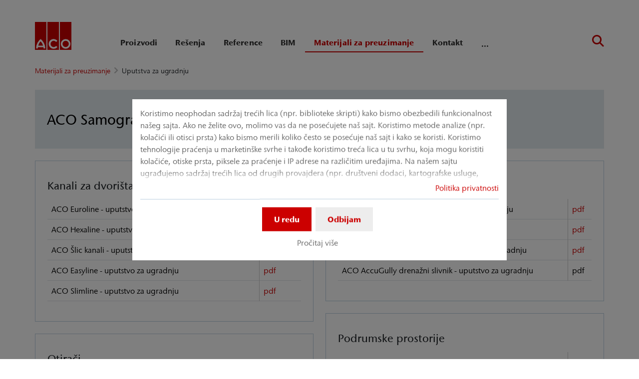

--- FILE ---
content_type: text/html; charset=utf-8
request_url: https://www.aco.rs/materijali-za-preuzimanje/uputstva-za-ugradnju
body_size: 19709
content:
<!DOCTYPE html>
<html lang="sr" aco-fv-lang>
<head>

<meta charset="utf-8">
<!-- 
	This website is powered by TYPO3 - inspiring people to share!
	TYPO3 is a free open source Content Management Framework initially created by Kasper Skaarhoj and licensed under GNU/GPL.
	TYPO3 is copyright 1998-2026 of Kasper Skaarhoj. Extensions are copyright of their respective owners.
	Information and contribution at https://typo3.org/
-->


<link rel="icon" href="https://www.aco.rs/_assets/065c8380dbb48533788f351ce3c92384/images/favicon.ico" type="image/vnd.microsoft.icon">
<title>Uputstva za ugradnju</title>
<meta name="generator" content="TYPO3 CMS">
<meta name="viewport" content="width=device-width, initial-scale=1">
<meta name="robots" content="index, follow">
<meta name="author" content="ACO Srbija i Crna Gora">
<meta property="og:type" content="website">
<meta property="og:url" content="https://www.aco.rs/materijali-za-preuzimanje/uputstva-za-ugradnju">
<meta property="og:title" content="Uputstva za ugradnju">
<meta property="og:site_name" content="ACO Srbija i Crna Gora">
<meta property="og:locale" content="sr_RS">
<meta name="twitter:card" content="summary">
<meta name="twitter:title" content="Uputstva za ugradnju">
<meta name="charset" content="utf-8">
<meta name="revisit" content="7 days">
<meta name="revisit-after" content="7 days">
<meta name="rating" content="general">
<meta name="twitter:url" content="https://www.aco.rs/materijali-za-preuzimanje/uputstva-za-ugradnju">
<meta name="title" content="Uputstva za ugradnju">
<meta name="publisher" content="ACO Srbija i Crna Gora">
<meta name="copyright" content="ACO Ahlmann SE &amp; Co. KG">
<meta name="theme-color" content="#c00">
<meta name="language" content="sr_RS">
<meta property="article:author" content="ACO Srbija i Crna Gora">


<link rel="stylesheet" href="https://www.aco.rs/typo3temp/assets/compressed/merged-2ed8971d8b4be5d97e0a080241c66ce6-419e6e5050805495145db9c1898bc77a.css?1768914087" media="all">


<script>
/**/
var TYPO3 = Object.assign(TYPO3 || {}, Object.fromEntries(Object.entries({"settings":{"TS":{"googleApiKey":"AIzaSyBj7uRAkg_EeYVOLnz2BJfhlRkGI5gnhnQ","websiteCountryCode":"rs"}},"lang":{"tx_acocookieconsent.blocked_content_element.text":"Na\u017ealost, ne mo\u017eemo vam prikazati ovaj sadr\u017eaj, jer va\u0161a pode\u0161avanja privatnosti to ne dopu\u0161taju.","cookieconsent.fallback.addresssearch.text":"We utilize Google Maps to find merchants in your area.<br\/>\n\t\t\t\tWe use it to process the ZIP code that you submit.<br\/>\n\t\t\t\tTherefore please agree to the use of Google Maps.","tx_acocookieconsent.blocked_content_element.buttons.consent":"Dopusti %1$s","tx_acocookieconsent.blocked_content_element.buttons.settings":"Postavke privatnosti","toggle-read-more":"Pro\u010ditaj vi\u0161e","toggle-read-less":"Pro\u010ditaj manje","cookieconsent.fallback.maps.copyright":"Screenshot &copy; 2020 GeoBasis-DE\/BKG, Google","cookieconsent.fallback.maps.terms.text":"Google Maps Terms of Service","cookieconsent.fallback.maps.terms.link":"https:\/\/www.google.com\/intl\/en_US\/help\/terms_maps.html","cookieconsent.fallback.messenger.text":"The professional chat is blocked by your privacy settings. Please accept the Baufragen_chat cookie in the privacy settings.","cookieconsent.fallback.projectManager.text":"The ACO ProjectManager is blocked by your privacy settings. Please accept the ACO ProjectManager cookie and resources in the privacy settings.","tx_acocontact.formValidation.types.select.notEmpty":"Please choose your inquiry...","tx_acocontact.formValidation.fields.q.notEmpty":"Please enter your ZIP code into the search field.","tx_acocontact.formValidation.fields.q.zipCode.DE":"Please check your input. The ZIP code is required to have five digits.","tx_acocontact.formValidation.fields.q.zipCode.AT":"Please check your input. The ZIP code is required to have four digits."}}).filter((entry) => !['__proto__', 'prototype', 'constructor'].includes(entry[0]))));
/**/
</script>

<script>
/*<![CDATA[*/
/*klaro-configuration*/

var privacyPid = '5'
var legalPid = '4'
var mustConsent = 0 ? true : false

var isoCode = 'sr';
var fallbackLang = isoCode === 'bs' ? 'hr' : 'en';

// Workaround for websites with nn- prefix instead of no- for Norway language
if (document.querySelector('html').getAttribute('lang').startsWith('nn-')) {
  isoCode = 'nn';
  fallbackLang = 'no';
}

var translations = [];
translations[isoCode] = {
  consentModal: {
    description: "Koristimo neophodan sadržaj trećih lica (npr. biblioteke skripti) kako bismo obezbedili funkcionalnost našeg sajta. Ako ne želite ovo, molimo vas da ne posećujete naš sajt. Koristimo metode analize (npr. kolačići ili otisci prsta) kako bismo merili koliko često se posećuje naš sajt i kako se koristi. Koristimo tehnologije praćenja u marketinške svrhe i takođe koristimo treća lica u tu svrhu, koja mogu koristiti kolačiće, otiske prsta, piksele za praćenje i IP adrese na različitim uređajima. Na našem sajtu ugrađujemo sadržaj trećih lica od drugih provajdera (npr. društveni dodaci, kartografske usluge, spoljni fontovi). Nemamo uticaja na dalju obradu podataka i na praćenje od strane trećeg provajdera. Vašim postavkama u traci za saglasnost pristajete na opisane procese. Možete povući svoju saglasnost u bilo koje vreme s efektom za budućnost. Više informacija možete pronaći u našoj politici privatnosti.",
    additionalLinks: {
      legal: "Pravno",
      privacyPolicy: "Politika privatnosti"
    }
  },
  consentNotice: {
    description: "Koristimo neophodan sadržaj trećih lica (npr. biblioteke skripti) kako bismo obezbedili funkcionalnost našeg sajta. Ako ne želite ovo, molimo vas da ne posećujete naš sajt. Koristimo metode analize (npr. kolačići ili otisci prsta) kako bismo merili koliko često se posećuje naš sajt i kako se koristi. Koristimo tehnologije praćenja u marketinške svrhe i takođe koristimo treća lica u tu svrhu, koja mogu koristiti kolačiće, otiske prsta, piksele za praćenje i IP adrese na različitim uređajima. Na našem sajtu ugrađujemo sadržaj trećih lica od drugih provajdera (npr. društveni dodaci, kartografske usluge, spoljni fontovi). Nemamo uticaja na dalju obradu podataka i na praćenje od strane trećeg provajdera. Vašim postavkama u traci za saglasnost pristajete na opisane procese. Možete povući svoju saglasnost u bilo koje vreme s efektom za budućnost. Više informacija možete pronaći u našoj politici privatnosti.",
    learnMore: "Pročitaj više"
  },
  purposes: [],
};

var klaroConfig = {
  mustConsent: mustConsent,
  noticeAsModal: true,
  groupByPurpose: false,
  acceptAll: true,
  services: [{"name":"technicalNecessary","title":"Tehni\u010dki neophodno","description":"Ovaj web sajt mo\u017ee zahtevati neke kola\u010di\u0107e za obavljanje osnovnih funkcija, kao \u0161to su pristup sigurnim delovima web sajta i bele\u017enice.","required":true},{"name":"video","title":"Youtube","description":"Uz va\u0161 pristanak ugradi\u0107emo video zapise sa YouTube-a na na\u0161u web stranicu."},{"name":"maps","title":"Google Maps","description":"Uz va\u0161 pristanak mape se mogu prikazivati uz pomo\u0107 aplikacije Google Maps. Google mape koristimo i za prikazivanje rezultata pretra\u017eivanja sprecifi\u010dnih za odre\u0111enu lokaciju."},{"name":"socialmedia","title":"Dru\u0161tvene mre\u017ee","description":"Koristimo Juicer.io za prikazivanje na\u0161ih aktivnosti sa dru\u0161tvenih mre\u017ea na odre\u0111enim stranicama. To mo\u017ee uklju\u010divati dodatni sadr\u017eaj tre\u0107e strane sa slede\u0107ih platformi: Facebook, Twitter, Instagram, LinkedIn, Flickr, Youtube."},{"name":"marketing","title":"Marketing","description":"Kola\u010di\u0107e za ogla\u0161avanje\/ciljano ogla\u0161avanje mogu postaviti i tre\u0107a lica sa kojima bismo sprovodili reklamne kampanje","longDescription":"Prikupljanje podataka o va\u0161oj upotrebi sadr\u017eaja i kombinacija sa prethodno prikupljenim podacima koji se koriste za merenje, razumevanje i izve\u0161tavanje o va\u0161oj upotrebi usluge. To ne uklju\u010duje personalizaciju, prikupljanje podataka o va\u0161oj upotrebi ove usluge za naknadnu personalizaciju sadr\u017eaja i\/ili ogla\u0161avanja u drugim kontekstima, tj. u drugim uslugama, poput web stranice ili aplikacija, tokom vremena. Kola\u010di\u0107i za performans, mere performanse web stranice. Funkcionalni kola\u010di\u0107i pobolj\u0161avaju va\u0161e iskustvo, na primer pam\u0107enjem va\u0161ih nedavnih postavki. Osim toga, kola\u010di\u0107e postavljamo i na dru\u0161tvenim mre\u017eama koji vam omogu\u0107uju deljenje sadr\u017eaja sa ove web stranice na stranice tih dru\u0161tvenih mre\u017ea."}],
  fallbackLang: fallbackLang,
  translations: translations,
  callback: function(consent, service) {
    var reloadPage = false;
    document.querySelectorAll('[data-gdpr-cmp-name="' + service.name + '"]')
      .forEach( function (x) {
        if (Number(consent) === Number(x.getAttribute('data-gdpr-cmp-consented'))) {
          return;
        }
        if (Number(x.getAttribute('data-gdpr-cmp-reload')) === 1) {
            reloadPage = true;
            return;
        }
        x.setAttribute('data-gdpr-cmp-consented', Number(consent));
      });

    if (reloadPage) {
      let url = location.toString();
      url += (location.search === '' ? '?' : '&') + new Date().getTime();
      document.location = url;
    }
  },
  acoCookieConsent: {
    additionalLinks: {},
  },
};
if (privacyPid.length) {
  const privacyPolicyLink = 'https://www.aco.rs/support-navigation/zastita-privatnosti/acoBaseContentOnlyPage.html'
  if (privacyPolicyLink.length) { // page URL may not be present if page is not available in current language
    klaroConfig.acoCookieConsent.additionalLinks.privacyPolicy = privacyPolicyLink
  }
}

if (legalPid.length) {
  klaroConfig.acoCookieConsent.additionalLinks.legal = ''
}

const isIE11 = !!window.MSInputMethodContext && !!document.documentMode;
if (isIE11) {
  for (var i in klaroConfig.services) {
    if (klaroConfig.services[i].hasOwnProperty('longDescription') && klaroConfig.services[i].longDescription !== null) {
      if (klaroConfig.services[i].longDescription.length) {
        klaroConfig.services[i].description += ' ' + klaroConfig.services[i].longDescription;
      }
    }
  }
}


if (klaroConfig.translations.hasOwnProperty('ar')) {
  klaroConfig.translations.ar.acceptAll = 'قبول الكل';
  klaroConfig.translations.ar.acceptSelected = 'قبول المحدد';
  klaroConfig.translations.ar.decline = 'أناأرفض';
  klaroConfig.translations.ar.close = 'اغلاق';
  klaroConfig.translations.ar.consentModal.title = 'الخدمات التي نوداستخدامها';
  klaroConfig.translations.ar.ok = 'موافق';
  klaroConfig.translations.ar.save = 'حفظ';
  klaroConfig.translations.ar.poweredBy = 'نفذ ببرنامج كلارو!';
  klaroConfig.translations.ar.service = {
    disableAll: {
      title:  'تمكين أو تعطيل كافة الخدمات',
      description: 'استخدم رمز التبديل هذا لتمكين كافة الخدمات أو تعطيلها.'
    },
    required: {
    description: 'هذه الخدمات مطلوبة دائما',
    title: '(مطلوب دائما)'
    }
  };
}

if (klaroConfig.translations.hasOwnProperty('bg')) {
  klaroConfig.translations.bg.acceptAll = 'Приемам всичко';
  klaroConfig.translations.bg.acceptSelected = 'Приемете избраното';
  klaroConfig.translations.bg.decline = 'Аз отказвам';
  klaroConfig.translations.bg.consentModal.title = 'Услуги, които бихме искали да използваме';
  klaroConfig.translations.bg.ok = 'Това е добре';
  klaroConfig.translations.bg.save = 'Запазете';
  klaroConfig.translations.bg.poweredBy = 'Реализирано с Кlaro!';
  klaroConfig.translations.bg.service = {
    disableAll: {
      title:  'Активирайте или деактивирайте всички услуги',
      description: 'Използвайте този превключвател, за да активирате или деактивирате всички услуги.'
    },
    required: {
      description: 'Тези услуги винаги се изискват',
      title: '(винаги се изисква)'
    }
  };
}

if (klaroConfig.translations.hasOwnProperty('hr')) {
  klaroConfig.translations.hr.acceptAll = 'Prihvatiti sve';
  klaroConfig.translations.hr.acceptSelected = 'Prihvati odabrano';
}

if (klaroConfig.translations.hasOwnProperty('cs')) {
  klaroConfig.translations.cs.acceptAll = 'Přijmout vše';
  klaroConfig.translations.cs.acceptSelected = 'Přijmout vybrané';
  klaroConfig.translations.cs.decline = 'odmítám';
  klaroConfig.translations.cs.save = 'Uložit';
  klaroConfig.translations.cs.consentModal.title = 'Služby, které bychom rádi využili';
  klaroConfig.translations.cs.ok = 'To je v pořádku';
  klaroConfig.translations.cs.poweredBy = 'Realizováno s Klaro!';
  klaroConfig.translations.cs.service = {
    disableAll: {
      title: 'Povolte nebo zakažte všechny služby',
      description: 'Pomocí tohoto přepínače můžete povolit nebo zakázat všechny služby.'
    },
    required: {
      description: 'Tato služba je vždy vyžadována',
      title: '(vždy vyžadováno)'
    }
  };
}

if (klaroConfig.translations.hasOwnProperty('et')) {
  klaroConfig.translations.et.acceptAll = 'Aktsepteeri kõiki';
  klaroConfig.translations.et.acceptSelected = 'Nõustu valitud';
  klaroConfig.translations.et.decline = 'ma keeldun';
  klaroConfig.translations.et.save = 'Salvesta';
  klaroConfig.translations.et.consentModal.title = 'Teenused, mida me sooviksime kasutada';
  klaroConfig.translations.et.ok = 'See on ok';
  klaroConfig.translations.et.poweredBy = 'realiseeritud koos Klaro!';
  klaroConfig.translations.et.service = {
    disableAll: {
      title: 'Lubage või keelake kõik teenused',
      description: 'Kasutage seda lülitit kõigi teenuste lubamiseks või keelamiseks.'
    },
    required: {
      description: 'Need teenused on alati vajalikud',
      title: '(alati nõutav)'
    }
  };
}

if (klaroConfig.translations.hasOwnProperty('lv')) {
  klaroConfig.translations.lv.acceptAll = 'Pieņemt visus';
  klaroConfig.translations.lv.acceptSelected = 'Pieņemt atlasīto';
  klaroConfig.translations.lv.decline = 'es noraidu';
  klaroConfig.translations.lv.save = 'Saglabāt';
  klaroConfig.translations.lv.consentModal.title = 'Pakalpojumi, kurus mēs vēlētos izmantot';
  klaroConfig.translations.lv.ok = 'Tas ir labi';
  klaroConfig.translations.lv.poweredBy = 'Sapratis ar Klaro!';
  klaroConfig.translations.lv.service = {
    disableAll: {
      title: 'Iespējot vai atspējot visus pakalpojumus',
      description: 'Izmantojiet šo slēdzi, lai iespējotu vai atspējotu visus pakalpojumus.'
    },
    required: {
      description: 'Šie pakalpojumi vienmēr ir nepieciešami',
      title: '(vienmēr vajadzīgs)'
    }
  };
}

if (klaroConfig.translations.hasOwnProperty('lt')) {
  klaroConfig.translations.lt.acceptAll = 'Sutinku su visais';
  klaroConfig.translations.lt.acceptSelected = 'Sutinku su pasirinktais';
  klaroConfig.translations.lt.decline = 'Nesutinku';
  klaroConfig.translations.lt.save = 'Patvirtinti';
  klaroConfig.translations.lt.consentModal.title = 'Paslaugos, kuriomis norėtume naudotis';
  klaroConfig.translations.lt.ok = 'Sutinku';
  klaroConfig.translations.lt.poweredBy = 'Sukurta su Klaro!!';
  klaroConfig.translations.lt.service = {
    disableAll: {
      title: 'Įgalinti arba išjungti visas paslaugas',
      description: 'Norėdami įjungti arba išjungti visas paslaugas, naudokite šį jungiklį.'
    },
    required: {
      description: 'Šios paslaugos visada reikalingos',
      title: '(visada reikalinga)'
    }
  };
}

if (klaroConfig.translations.hasOwnProperty('sl')) {
  klaroConfig.translations.sl.acceptAll = 'Sprejmi vse';
  klaroConfig.translations.sl.acceptSelected = 'Sprejmi izbrano';
  klaroConfig.translations.sl.decline = 'zavračam';
  klaroConfig.translations.sl.save = 'Shrani';
  klaroConfig.translations.sl.consentModal.title = 'Storitve, ki bi jih radi uporabljali';
  klaroConfig.translations.sl.ok = 'V redu je';
  klaroConfig.translations.sl.poweredBy = 'Uresničeno s Klaro!';
  klaroConfig.translations.sl.service = {
    disableAll: {
      title: 'Omogočite ali onemogočite vse storitve',
      description: 'S tem stikalom omogočite ali onemogočite vse storitve.'
    },
    required: {
      description: 'Te storitve so vedno potrebne',
      title: '(vedno zahteva)'
    }
  };
}

if (klaroConfig.translations.hasOwnProperty('ro')) {
  klaroConfig.translations.ro.acceptAll = 'Accepta toate';
  klaroConfig.translations.ro.acceptSelected = 'Acceptați selectat';
}

if (klaroConfig.translations.hasOwnProperty('hu')) {
  klaroConfig.translations.hu.save = 'Megment';
  klaroConfig.translations.hu.acceptAll = 'Mindent elfogad';
  klaroConfig.translations.hu.acceptSelected = 'A kiválasztott elfogadása';
}

if (klaroConfig.translations.hasOwnProperty('hr')) {
  klaroConfig.translations.hr.acceptAll = 'Prihvatiti sve';
  klaroConfig.translations.hr.acceptSelected = 'Prihvati odabrano';
}

if (klaroConfig.translations.hasOwnProperty('bs')) {
  klaroConfig.translations.bs.acceptAll = 'Prihvatiti sve';
  klaroConfig.translations.bs.acceptSelected = 'Prihvati odabrano';
}

if (klaroConfig.translations.hasOwnProperty('el')) {
  klaroConfig.translations.el.acceptAll = 'Αποδοχή όλων';
  klaroConfig.translations.el.acceptSelected = 'Αποδοχή επιλεγμένη';
}

if (klaroConfig.translations.hasOwnProperty('fi')) {
  klaroConfig.translations.fi.acceptAll = 'Hyväksy kaikki';
  klaroConfig.translations.fi.acceptSelected = 'Hyväksy valittu';
}

if (klaroConfig.translations.hasOwnProperty('sr')) {
  klaroConfig.translations.sr.acceptAll = 'Prihvatiti sve';
  klaroConfig.translations.sr.acceptSelected = 'Prihvati odabrano';
  klaroConfig.translations.sr.decline = 'Odbijam';
  klaroConfig.translations.sr.consentModal.title = 'Informacije koje želimo da prikupimo';
  klaroConfig.translations.sr.service = {
    disableAll: {
      title: 'Omogući ili onemogući sve usluge',
      description: 'Koristite ovaj prekidač kako biste omogućili ili onemogućili sve usluge odjednom'
    },
    required: {
      title: '(obavezno)',
      description: 'Ova usluga je uvek obavezna'
    }
  };
}

if (klaroConfig.translations.hasOwnProperty('vi')) {
  klaroConfig.translations.vi.save = 'LƯU';
  klaroConfig.translations.vi.consentModal.title = 'Các dịch vụ chúng tôi sử dụng';
  klaroConfig.translations.vi.decline = 'Từ chối';
  klaroConfig.translations.vi.ok = 'Đồng ý';
  klaroConfig.translations.vi.acceptAll = 'Chấp nhận tất cả';
  klaroConfig.translations.vi.acceptSelected = 'Chấp nhận đã chọn';
  klaroConfig.translations.vi.close = 'Đóng';
  klaroConfig.translations.vi.service = {
    disableAll: {
      title: 'Bật hoặc tắt tất cả các dịch vụ',
      description: 'Sử dụng công tắc này để bật hoặc tắt tất cả các dịch vụ.'
    },
    required: {
      title: '(Luôn yêu cầu)'
    }
  };
}

if (klaroConfig.translations.hasOwnProperty('id')) {
  klaroConfig.translations.id.save = 'Simpan';
  klaroConfig.translations.id.consentModal.title = 'Layanan yang Ingin Kami Gunakan';
  klaroConfig.translations.id.decline = 'Saya menolak';
  klaroConfig.translations.id.ok = 'Tidak apa-apa';
  klaroConfig.translations.id.acceptAll = 'Terima semua';
  klaroConfig.translations.id.acceptSelected = 'Terima yang dipilih';
  klaroConfig.translations.id.close = 'Tutup';
  klaroConfig.translations.id.service = {
    disableAll: {
      title: 'Aktifkan atau Nonaktifkan Semua Layanan',
      description: 'Gunakan sakelar ini untuk mengaktifkan atau menonaktifkan semua layanan.'
    },
    required: {
      title: '(Selalu Dibutuhkan)'
    }
  };
}

if (klaroConfig.translations.hasOwnProperty('sq')) {
  klaroConfig.translations.sq.save = 'Ruaj';
  klaroConfig.translations.sq.consentModal.title = 'Shërbimet që dëshirojme të përdorim.';
  klaroConfig.translations.sq.decline = 'Unë refuzoj';
  klaroConfig.translations.sq.ok = 'Kjo është në rregull';
  klaroConfig.translations.sq.acceptAll = 'Prano të gjitha';
  klaroConfig.translations.sq.acceptSelected = 'Prano të përzgjedhurat';
  klaroConfig.translations.sq.close = 'Mbylle';
  klaroConfig.translations.sq.service = {
    disableAll: {
      title: 'Aktivizimi ose çaktivizimi i të gjitha shërbimeve.',
      description: 'Përdoreni këtë çelës për të aktivizuar ose çaktivizuar të gjitha shërbimet.'
    },
    required: {
      title: '(Kerkohet gjithmone)'
    }
  };
}

if (klaroConfig.translations.hasOwnProperty('tr')) {
  klaroConfig.translations.tr.acceptAll = 'Tümünü kabul et';
  klaroConfig.translations.tr.acceptSelected = 'Seçilenleri kabul et';
}

if (klaroConfig.translations.hasOwnProperty('uk')) {
  klaroConfig.translations.uk.acceptAll = 'Прийняти всі';
  klaroConfig.translations.uk.acceptSelected = 'Прийняти вибрані';
  klaroConfig.translations.uk.close = 'Закрити';
  klaroConfig.translations.uk.decline = 'Я відмовляюся';
  klaroConfig.translations.uk.save = 'Зберегти';
  klaroConfig.translations.uk.consentModal.title = 'Послуги, якими ми хотіли б скористатися';
  klaroConfig.translations.uk.ok = 'Нічого страшного';
  klaroConfig.translations.uk.poweredBy = 'Працює на Klaro!';
  klaroConfig.translations.uk.service = {
    disableAll: {
      title: 'Увімкнути або вимкнути всі послуги',
      description: 'Використовуйте цей перемикач, щоб увімкнути або вимкнути всі послуги.'
    },
    required: {
      description: 'Ця послуга завжди потрібна',
      title: '(завжди потрібно)'
    }
  };
}

if (klaroConfig.translations.hasOwnProperty('mk')) {
  klaroConfig.translations.mk.acceptAll = 'Прифати сè';
  klaroConfig.translations.mk.acceptSelected = 'Прифати избрани';
  klaroConfig.translations.mk.close = 'Затвори';
  klaroConfig.translations.mk.decline = 'Одбивам';
  klaroConfig.translations.mk.save = 'Зачувај';
  klaroConfig.translations.mk.consentModal.title = 'Услуги што сакаме да ги користиме';
  klaroConfig.translations.mk.ok = 'Во ред е';
  klaroConfig.translations.mk.poweredBy = 'Поддржано од Klaro!';
  klaroConfig.translations.mk.service = {
    disableAll: {
      title: 'Овозможи или оневозможи ги сите услуги',
      description: 'Користете го овој прекинувач за да ги овозможите или оневозможите сите услуги.'
    },
    required: {
      description: 'Оваа услуга секогаш е потребна.',
      title: '(секогаш е потребно)'
    }
  };
}







/*]]>*/
</script>

<link rel="apple-touch-icon" sizes="57x57" href="https://www.aco.rs/typo3temp/assets/_processed_/2/7/csm_aco-logo-1x1_7efbec1b02.png?fileVersion=1714649291">
	<link rel="apple-touch-icon" sizes="60x60" href="https://www.aco.rs/typo3temp/assets/_processed_/2/7/csm_aco-logo-1x1_646c775fed.png?fileVersion=1714649293">
	<link rel="apple-touch-icon" sizes="72x72" href="https://www.aco.rs/typo3temp/assets/_processed_/2/7/csm_aco-logo-1x1_ea263fe854.png?fileVersion=1714649295">
	<link rel="apple-touch-icon" sizes="76x76" href="https://www.aco.rs/typo3temp/assets/_processed_/2/7/csm_aco-logo-1x1_6c258e8759.png?fileVersion=1714649297">
	<link rel="apple-touch-icon" sizes="114x114" href="https://www.aco.rs/typo3temp/assets/_processed_/2/7/csm_aco-logo-1x1_035dfc031e.png?fileVersion=1714649299">
	<link rel="apple-touch-icon" sizes="120x120" href="https://www.aco.rs/typo3temp/assets/_processed_/2/7/csm_aco-logo-1x1_d179b8ad12.png?fileVersion=1714649301">
	<link rel="apple-touch-icon" sizes="144x144" href="https://www.aco.rs/typo3temp/assets/_processed_/2/7/csm_aco-logo-1x1_296c000811.png?fileVersion=1714649304">
	<link rel="apple-touch-icon" sizes="152x152" href="https://www.aco.rs/typo3temp/assets/_processed_/2/7/csm_aco-logo-1x1_602248495a.png?fileVersion=1714649305">
	<link rel="apple-touch-icon" sizes="167x167" href="https://www.aco.rs/typo3temp/assets/_processed_/2/7/csm_aco-logo-1x1_48000ede6c.png?fileVersion=1714649307">
	<link rel="apple-touch-icon" sizes="180x180" href="https://www.aco.rs/typo3temp/assets/_processed_/2/7/csm_aco-logo-1x1_d49b76570a.png?fileVersion=1714649310">
	<link rel="apple-touch-icon" sizes="1024x1024" href="https://www.aco.rs/typo3temp/assets/_processed_/2/7/csm_aco-logo-1x1_bda57a48b4.png?fileVersion=1714649312">

	<meta name="apple-mobile-web-app-capable" content="yes">
	<meta name="mobile-web-app-capable" content="yes">
	<meta name="apple-mobile-web-app-status-bar-style" content="black-translucent">


<link rel="canonical" href="https://www.aco.rs/materijali-za-preuzimanje/uputstva-za-ugradnju"/>


<script data-type='text/javascript'
				data-src="https://www.aco.rs/_assets/dfc4b9baf2768a6b3625fcf761b91537/JavaScript/datalayer.js?fileVersion=1714649275"
				data-name="marketing"
				type="text/plain"
				>
</script>



<script data-type="text/javascript"
				data-name="marketing"
				type="text/plain"
				>
	    <!-- Google Tag Manager -->
    (function(w,d,s,l,i){w[l]=w[l]||[];w[l].push({'gtm.start':
      new Date().getTime(),event:'gtm.js'});var f=d.getElementsByTagName(s)[0], j=d.createElement(s),dl=l!='dataLayer'?'&l='+l:'';j.async=true;j.src=
      '//www.googletagmanager.com/gtm.js?id='+i+dl;f.parentNode.insertBefore(j,f);
      })(window,document,'script','dataLayer','GTM-WH3V76J');
    <!-- End Google Tag Manager -->
</script>


<!-- This site is optimized with the Yoast SEO for TYPO3 plugin - https://yoast.com/typo3-extensions-seo/ -->
<script type="application/ld+json">[{"@context":"https:\/\/www.schema.org","@type":"BreadcrumbList","itemListElement":[{"@type":"ListItem","position":1,"item":{"@id":"https:\/\/www.aco.rs\/","name":"Home"}},{"@type":"ListItem","position":2,"item":{"@id":"https:\/\/www.aco.rs\/materijali-za-preuzimanje","name":"Materijali za preuzimanje"}},{"@type":"ListItem","position":3,"item":{"@id":"https:\/\/www.aco.rs\/materijali-za-preuzimanje\/uputstva-za-ugradnju","name":"Uputstva za ugradnju"}}]}]</script>
</head>
<body >


	<div class="mt-3 d-none" data-display-browsers="deprecated">
		<div class="container alert alert-info d-flex"><i aria-hidden="true" class="fas fa-info-circle fa-2x me-4"></i><div><h4 class="alert-heading">Browser not supported</h4><p class="mb-0">You are using an old browser that we do not support anymore. Please consider using a modern web browser such as Microsoft Edge, Google Chrome or Firefox for the best website experience.</p><button type="button" data-dismiss="alert" class="me-3"><i class="fas fa-times" aria-hidden="true"><span class="visually-hidden">X</span></i></button>   </div></div>
	</div>



<div id="wrapper" class="page--blue " data-primarycolor="#c00" data-graycolor="#999999">
	



<header id="header-main">
	<div class="skip-links">
		<a href="#navbarSupportedContent" class="skip-links__item btn btn-primary d-none d-lg-block visually-hidden-focusable">
			Jump directly to main navigation
		</a>
		<a href="#contain-main-wrap" class="skip-links__item btn btn-primary d-none d-lg-block visually-hidden-focusable">
			Jump directly to content
		</a>
	</div>

	
	
		<section class="container container-meta">
			<div class="row meta-links"><nav aria-label="Meta navigation" class="nav-meta-wrapper"><ul class="nav nav--meta no-bullet"></ul></nav></div>
		</section>
		
	
	<div class="container container-navbar overflow-hidden">
		<nav aria-label="Main navigation" class="navbar navbar-expand-lg p-0">

			
				<a href="https://www.aco.rs/" title="ACO Srbija i Crna Gora" class="navbar-brand">
					<img title="ACO Srbija i Crna Gora" alt="ACO Srbija i Crna Gora" src="https://www.aco.rs/_assets/065c8380dbb48533788f351ce3c92384/AcoLayout/images/aco-logo.svg?fileVersion=1714649273" width="73" height="56" />
				</a>
			
			<div class="collapse navbar-collapse" id="navbarSupportedContent">
				

<ul class="navbar-nav nav-main me-auto">

	
	
	<li class="nav-item  dropdown">
		<div class="nav-link-wrapper aco-pseudo-separator aco-pseudo-separator--lg-none">
			<div class="dropdown-toggle">
				
	
	<a href="https://www.aco.rs/proizvodi" class="nav-link nav-main__lvl-1__link">
		Proizvodi
	</a>

				
					<button class="btn p-0 toggle-sub" role="button" aria-haspopup="true" aria-expanded="false">
						<span class="visually-hidden">Podmeni „Proizvodi“</span>
					</button>
				
			</div>
		</div>

		
			<div class="dropdown-menu nav-main__lvl-2__container navbar--columns" aria-labelledby="navbarDropdown" data-dropdown-menu="1">
				
	
	<div class="nav-item nav-main__lvl-1__item untoggle-sub__container d-lg-none">
		<div class="nav-link-wrapper aco-pseudo-separator aco-pseudo-separator--lg-none">
			<div class="nav-link nav-main__lvl-1__link gap-2">
				<button class="btn p-0 untoggle-sub">
					<span class="visually-hidden">Povratak na prethodni nivo: „Proizvodi“</span>
				</button>
				<span style="margin-top: -3px;">
									
									Proizvodi
								</span>
			</div>
		</div>
	</div>

				
					
	
	
	<div class="nav-main__lvl-2__item">
		<div class="nav-link-wrapper aco-pseudo-separator aco-pseudo-separator--lg-none">
			<div class="dropdown-toggle">
				
	
	<a href="https://www.aco.rs/proizvodi/aco-drain-linijsko-odvodnjavanje" class="nav-link nav-main__lvl-2__link">
		ACO Drain linijsko odvodnjavanje
	</a>

				
					<button class="btn p-0 toggle-sub" role="button" aria-haspopup="true" aria-expanded="false">
						<span class="visually-hidden">Podmeni „ACO Drain linijsko odvodnjavanje“</span>
					</button>
				
			</div>
		</div>
		
			<div class="nav-main__lvl-3__container">
				
	
	<div class="nav-item nav-main__lvl-1__item untoggle-sub__container d-lg-none">
		<div class="nav-link-wrapper aco-pseudo-separator aco-pseudo-separator--lg-none">
			<div class="nav-link nav-main__lvl-1__link gap-2">
				<button class="btn p-0 untoggle-sub">
					<span class="visually-hidden">Povratak na prethodni nivo: „ACO Drain linijsko odvodnjavanje“</span>
				</button>
				<span style="margin-top: -3px;">
									
									ACO Drain linijsko odvodnjavanje
								</span>
			</div>
		</div>
	</div>

				
					
	
	
	<div class="nav-main__lvl-3__item">
		<div class="nav-link-wrapper aco-pseudo-separator aco-pseudo-separator--lg-none">
			<div class="">
				
	
	<a href="https://www.aco.rs/proizvodi/aco-drain-linijsko-odvodnjavanje/aco-multiline" class="nav-link nav-main__lvl-3__link">
		ACO Multiline
	</a>

				
			</div>
		</div>
		
	</div>

				
					
	
	
	<div class="nav-main__lvl-3__item">
		<div class="nav-link-wrapper aco-pseudo-separator aco-pseudo-separator--lg-none">
			<div class="">
				
	
	<a href="https://www.aco.rs/proizvodi/aco-drain-linijsko-odvodnjavanje/aco-multiline-seal-in" class="nav-link nav-main__lvl-3__link">
		ACO Multiline Seal in
	</a>

				
			</div>
		</div>
		
	</div>

				
					
	
	
	<div class="nav-main__lvl-3__item">
		<div class="nav-link-wrapper aco-pseudo-separator aco-pseudo-separator--lg-none">
			<div class="">
				
	
	<a href="https://www.aco.rs/proizvodi/aco-drain-linijsko-odvodnjavanje/aco-xtradrain" class="nav-link nav-main__lvl-3__link">
		ACO XtraDrain
	</a>

				
			</div>
		</div>
		
	</div>

				
					
	
	
	<div class="nav-main__lvl-3__item">
		<div class="nav-link-wrapper aco-pseudo-separator aco-pseudo-separator--lg-none">
			<div class="">
				
	
	<a href="https://www.aco.rs/proizvodi/aco-drain-linijsko-odvodnjavanje/aco-drainlock-resetke" class="nav-link nav-main__lvl-3__link">
		ACO Drainlock rešetke
	</a>

				
			</div>
		</div>
		
	</div>

				
					
	
	
	<div class="nav-main__lvl-3__item">
		<div class="nav-link-wrapper aco-pseudo-separator aco-pseudo-separator--lg-none">
			<div class="">
				
	
	<a href="https://www.aco.rs/proizvodi/aco-drain-linijsko-odvodnjavanje/aco-slottop" class="nav-link nav-main__lvl-3__link">
		ACO SlotTop
	</a>

				
			</div>
		</div>
		
	</div>

				
					
	
	
	<div class="nav-main__lvl-3__item">
		<div class="nav-link-wrapper aco-pseudo-separator aco-pseudo-separator--lg-none">
			<div class="">
				
	
	<a href="https://www.aco.rs/proizvodi/aco-drain-linijsko-odvodnjavanje/aco-deckline" class="nav-link nav-main__lvl-3__link">
		ACO Deckline
	</a>

				
			</div>
		</div>
		
	</div>

				
					
	
	
	<div class="nav-main__lvl-3__item">
		<div class="nav-link-wrapper aco-pseudo-separator aco-pseudo-separator--lg-none">
			<div class="">
				
	
	<a href="https://www.aco.rs/proizvodi/aco-drain-linijsko-odvodnjavanje/aco-powerdrain-seal-in" class="nav-link nav-main__lvl-3__link">
		ACO PowerDrain Seal in
	</a>

				
			</div>
		</div>
		
	</div>

				
					
	
	
	<div class="nav-main__lvl-3__item">
		<div class="nav-link-wrapper aco-pseudo-separator aco-pseudo-separator--lg-none">
			<div class="">
				
	
	<a href="https://www.aco.rs/proizvodi/aco-drain-linijsko-odvodnjavanje/aco-monoblock" class="nav-link nav-main__lvl-3__link">
		ACO Monoblock
	</a>

				
			</div>
		</div>
		
	</div>

				
					
	
	
	<div class="nav-main__lvl-3__item">
		<div class="nav-link-wrapper aco-pseudo-separator aco-pseudo-separator--lg-none">
			<div class="">
				
	
	<a href="https://www.aco.rs/proizvodi/aco-drain-linijsko-odvodnjavanje/aco-kerbdrain" class="nav-link nav-main__lvl-3__link">
		ACO KerbDrain
	</a>

				
			</div>
		</div>
		
	</div>

				
					
	
	
	<div class="nav-main__lvl-3__item">
		<div class="nav-link-wrapper aco-pseudo-separator aco-pseudo-separator--lg-none">
			<div class="">
				
	
	<a href="https://www.aco.rs/proizvodi/aco-drain-linijsko-odvodnjavanje/aco-kerbdrain-bridge" class="nav-link nav-main__lvl-3__link">
		ACO KerbDrain Bridge
	</a>

				
			</div>
		</div>
		
	</div>

				
					
	
	
	<div class="nav-main__lvl-3__item">
		<div class="nav-link-wrapper aco-pseudo-separator aco-pseudo-separator--lg-none">
			<div class="">
				
	
	<a href="https://www.aco.rs/proizvodi/aco-drain-linijsko-odvodnjavanje/aco-kerbdrain-road" class="nav-link nav-main__lvl-3__link">
		ACO KerbDrain Road
	</a>

				
			</div>
		</div>
		
	</div>

				
					
	
	
	<div class="nav-main__lvl-3__item">
		<div class="nav-link-wrapper aco-pseudo-separator aco-pseudo-separator--lg-none">
			<div class="">
				
	
	<a href="https://www.aco.rs/proizvodi/aco-drain-linijsko-odvodnjavanje/aco-qmax" class="nav-link nav-main__lvl-3__link">
		ACO Qmax
	</a>

				
			</div>
		</div>
		
	</div>

				
					
	
	
	<div class="nav-main__lvl-3__item">
		<div class="nav-link-wrapper aco-pseudo-separator aco-pseudo-separator--lg-none">
			<div class="">
				
	
	<a href="https://www.aco.rs/proizvodi/aco-drain-linijsko-odvodnjavanje/aco-sport" class="nav-link nav-main__lvl-3__link">
		ACO Sport
	</a>

				
			</div>
		</div>
		
	</div>

				
					
	
	
	<div class="nav-main__lvl-3__item">
		<div class="nav-link-wrapper aco-pseudo-separator aco-pseudo-separator--lg-none">
			<div class="">
				
	
	<a href="https://www.aco.rs/proizvodi/aco-drain-linijsko-odvodnjavanje/aco-protunnel" class="nav-link nav-main__lvl-3__link">
		ACO ProTunnel
	</a>

				
			</div>
		</div>
		
	</div>

				
					
	
	
	<div class="nav-main__lvl-3__item">
		<div class="nav-link-wrapper aco-pseudo-separator aco-pseudo-separator--lg-none">
			<div class="">
				
	
	<a href="https://www.aco.rs/proizvodi/aco-drain-linijsko-odvodnjavanje/aco-monoblock-t" class="nav-link nav-main__lvl-3__link">
		ACO Monoblock T
	</a>

				
			</div>
		</div>
		
	</div>

				
			</div>
		
	</div>

				
					
	
	
	<div class="nav-main__lvl-2__item">
		<div class="nav-link-wrapper aco-pseudo-separator aco-pseudo-separator--lg-none">
			<div class="dropdown-toggle">
				
	
	<a href="https://www.aco.rs/proizvodi/ulicni-i-mostni-slivnici" class="nav-link nav-main__lvl-2__link">
		Ulični i mostni slivnici
	</a>

				
					<button class="btn p-0 toggle-sub" role="button" aria-haspopup="true" aria-expanded="false">
						<span class="visually-hidden">Podmeni „Ulični i mostni slivnici“</span>
					</button>
				
			</div>
		</div>
		
			<div class="nav-main__lvl-3__container">
				
	
	<div class="nav-item nav-main__lvl-1__item untoggle-sub__container d-lg-none">
		<div class="nav-link-wrapper aco-pseudo-separator aco-pseudo-separator--lg-none">
			<div class="nav-link nav-main__lvl-1__link gap-2">
				<button class="btn p-0 untoggle-sub">
					<span class="visually-hidden">Povratak na prethodni nivo: „Ulični i mostni slivnici“</span>
				</button>
				<span style="margin-top: -3px;">
									
									Ulični i mostni slivnici
								</span>
			</div>
		</div>
	</div>

				
					
	
	
	<div class="nav-main__lvl-3__item">
		<div class="nav-link-wrapper aco-pseudo-separator aco-pseudo-separator--lg-none">
			<div class="">
				
	
	<a href="https://www.aco.rs/proizvodi/ulicni-i-mostni-slivnici/aco-modularni-sistem-za-grad-sundjera" class="nav-link nav-main__lvl-3__link">
		ACO modularni sistem za Green City - Grad sunđera
	</a>

				
			</div>
		</div>
		
	</div>

				
					
	
	
	<div class="nav-main__lvl-3__item">
		<div class="nav-link-wrapper aco-pseudo-separator aco-pseudo-separator--lg-none">
			<div class="">
				
	
	<a href="https://www.aco.rs/proizvodi/ulicni-i-mostni-slivnici/aco-combipoint-pp" class="nav-link nav-main__lvl-3__link">
		ACO Combipoint PP
	</a>

				
			</div>
		</div>
		
	</div>

				
					
	
	
	<div class="nav-main__lvl-3__item">
		<div class="nav-link-wrapper aco-pseudo-separator aco-pseudo-separator--lg-none">
			<div class="">
				
	
	<a href="https://www.aco.rs/proizvodi/ulicni-i-mostni-slivnici/aco-mostni-slivnici" class="nav-link nav-main__lvl-3__link">
		ACO mostni slivnici
	</a>

				
			</div>
		</div>
		
	</div>

				
					
	
	
	<div class="nav-main__lvl-3__item">
		<div class="nav-link-wrapper aco-pseudo-separator aco-pseudo-separator--lg-none">
			<div class="">
				
	
	<a href="https://www.aco.rs/proizvodi/ulicni-i-mostni-slivnici/aco-multitop-slivne-resetke" class="nav-link nav-main__lvl-3__link">
		ACO Slivne rešetke
	</a>

				
			</div>
		</div>
		
	</div>

				
					
	
	
	<div class="nav-main__lvl-3__item">
		<div class="nav-link-wrapper aco-pseudo-separator aco-pseudo-separator--lg-none">
			<div class="">
				
	
	<a href="https://www.aco.rs/proizvodi/ulicni-i-mostni-slivnici/aco-multitop-bituplan-slivne-resetke" class="nav-link nav-main__lvl-3__link">
		ACO MultiTop Bituplan slivne rešetke
	</a>

				
			</div>
		</div>
		
	</div>

				
					
	
	
	<div class="nav-main__lvl-3__item">
		<div class="nav-link-wrapper aco-pseudo-separator aco-pseudo-separator--lg-none">
			<div class="">
				
	
	<a href="https://www.aco.rs/proizvodi/ulicni-i-mostni-slivnici/aco-drain-multipoint-slivnik" class="nav-link nav-main__lvl-3__link">
		ACO Drain Multipoint slivnik
	</a>

				
			</div>
		</div>
		
	</div>

				
					
	
	
	<div class="nav-main__lvl-3__item">
		<div class="nav-link-wrapper aco-pseudo-separator aco-pseudo-separator--lg-none">
			<div class="">
				
	
	<a href="https://www.aco.rs/proizvodi/ulicni-i-mostni-slivnici/aco-tramvajski-slivnici" class="nav-link nav-main__lvl-3__link">
		ACO Tramvajski slivnici
	</a>

				
			</div>
		</div>
		
	</div>

				
			</div>
		
	</div>

				
					
	
	
	<div class="nav-main__lvl-2__item">
		<div class="nav-link-wrapper aco-pseudo-separator aco-pseudo-separator--lg-none">
			<div class="dropdown-toggle">
				
	
	<a href="https://www.aco.rs/proizvodi/saht-poklopci" class="nav-link nav-main__lvl-2__link">
		Šaht poklopci
	</a>

				
					<button class="btn p-0 toggle-sub" role="button" aria-haspopup="true" aria-expanded="false">
						<span class="visually-hidden">Podmeni „Šaht poklopci“</span>
					</button>
				
			</div>
		</div>
		
			<div class="nav-main__lvl-3__container">
				
	
	<div class="nav-item nav-main__lvl-1__item untoggle-sub__container d-lg-none">
		<div class="nav-link-wrapper aco-pseudo-separator aco-pseudo-separator--lg-none">
			<div class="nav-link nav-main__lvl-1__link gap-2">
				<button class="btn p-0 untoggle-sub">
					<span class="visually-hidden">Povratak na prethodni nivo: „Šaht poklopci“</span>
				</button>
				<span style="margin-top: -3px;">
									
									Šaht poklopci
								</span>
			</div>
		</div>
	</div>

				
					
	
	
	<div class="nav-main__lvl-3__item">
		<div class="nav-link-wrapper aco-pseudo-separator aco-pseudo-separator--lg-none">
			<div class="">
				
	
	<a href="https://www.aco.rs/proizvodi/saht-poklopci/pravougaoni-saht-poklopci" class="nav-link nav-main__lvl-3__link">
		Pravougaoni šaht poklopci
	</a>

				
			</div>
		</div>
		
	</div>

				
					
	
	
	<div class="nav-main__lvl-3__item">
		<div class="nav-link-wrapper aco-pseudo-separator aco-pseudo-separator--lg-none">
			<div class="">
				
	
	<a href="https://www.aco.rs/proizvodi/saht-poklopci/okrugli-saht-poklopci" class="nav-link nav-main__lvl-3__link">
		Okrugli šaht poklopci
	</a>

				
			</div>
		</div>
		
	</div>

				
					
	
	
	<div class="nav-main__lvl-3__item">
		<div class="nav-link-wrapper aco-pseudo-separator aco-pseudo-separator--lg-none">
			<div class="">
				
	
	<a href="https://www.aco.rs/proizvodi/saht-poklopci/poklopci-za-kablovske-instalacije" class="nav-link nav-main__lvl-3__link">
		Poklopci za kablovske instalacije
	</a>

				
			</div>
		</div>
		
	</div>

				
					
	
	
	<div class="nav-main__lvl-3__item">
		<div class="nav-link-wrapper aco-pseudo-separator aco-pseudo-separator--lg-none">
			<div class="">
				
	
	<a href="https://www.aco.rs/proizvodi/saht-poklopci/specijalni-saht-poklopci" class="nav-link nav-main__lvl-3__link">
		Specijalni šaht poklopci
	</a>

				
			</div>
		</div>
		
	</div>

				
			</div>
		
	</div>

				
					
	
	
	<div class="nav-main__lvl-2__item">
		<div class="nav-link-wrapper aco-pseudo-separator aco-pseudo-separator--lg-none">
			<div class="dropdown-toggle">
				
	
	<a href="https://www.aco.rs/proizvodi/infiltracija-i-upravljanje-vodama" class="nav-link nav-main__lvl-2__link">
		Infiltracija i upravljanje vodama
	</a>

				
					<button class="btn p-0 toggle-sub" role="button" aria-haspopup="true" aria-expanded="false">
						<span class="visually-hidden">Podmeni „Infiltracija i upravljanje vodama“</span>
					</button>
				
			</div>
		</div>
		
			<div class="nav-main__lvl-3__container">
				
	
	<div class="nav-item nav-main__lvl-1__item untoggle-sub__container d-lg-none">
		<div class="nav-link-wrapper aco-pseudo-separator aco-pseudo-separator--lg-none">
			<div class="nav-link nav-main__lvl-1__link gap-2">
				<button class="btn p-0 untoggle-sub">
					<span class="visually-hidden">Povratak na prethodni nivo: „Infiltracija i upravljanje vodama“</span>
				</button>
				<span style="margin-top: -3px;">
									
									Infiltracija i upravljanje vodama
								</span>
			</div>
		</div>
	</div>

				
					
	
	
	<div class="nav-main__lvl-3__item">
		<div class="nav-link-wrapper aco-pseudo-separator aco-pseudo-separator--lg-none">
			<div class="">
				
	
	<a href="https://www.aco.rs/proizvodi/infiltracija-i-upravljanje-vodama/aco-stormbrixx-infiltracija-i-retenzija" class="nav-link nav-main__lvl-3__link">
		ACO StormBrixx infiltracija i retenzija
	</a>

				
			</div>
		</div>
		
	</div>

				
					
	
	
	<div class="nav-main__lvl-3__item">
		<div class="nav-link-wrapper aco-pseudo-separator aco-pseudo-separator--lg-none">
			<div class="">
				
	
	<a href="https://www.aco.rs/proizvodi/infiltracija-i-upravljanje-vodama/aco-regulator-protoka-q-brake" class="nav-link nav-main__lvl-3__link">
		ACO regulator protoka Q Brake
	</a>

				
			</div>
		</div>
		
	</div>

				
					
	
	
	<div class="nav-main__lvl-3__item">
		<div class="nav-link-wrapper aco-pseudo-separator aco-pseudo-separator--lg-none">
			<div class="">
				
	
	<a href="https://www.aco.rs/proizvodi/infiltracija-i-upravljanje-vodama/aco-roofbloxx" class="nav-link nav-main__lvl-3__link">
		ACO Roofbloxx
	</a>

				
			</div>
		</div>
		
	</div>

				
					
	
	
	<div class="nav-main__lvl-3__item">
		<div class="nav-link-wrapper aco-pseudo-separator aco-pseudo-separator--lg-none">
			<div class="">
				
	
	<a href="https://www.aco.rs/proizvodi/infiltracija-i-upravljanje-vodama/aco-aquafix-milieu" class="nav-link nav-main__lvl-3__link">
		ACO Aquafix Milieu
	</a>

				
			</div>
		</div>
		
	</div>

				
			</div>
		
	</div>

				
					
	
	
	<div class="nav-main__lvl-2__item">
		<div class="nav-link-wrapper aco-pseudo-separator aco-pseudo-separator--lg-none">
			<div class="">
				
	
	<a href="https://www.aco.rs/proizvodi/prepumpna-okna" class="nav-link nav-main__lvl-2__link">
		Prepumpna okna
	</a>

				
			</div>
		</div>
		
	</div>

				
					
	
	
	<div class="nav-main__lvl-2__item">
		<div class="nav-link-wrapper aco-pseudo-separator aco-pseudo-separator--lg-none">
			<div class="dropdown-toggle">
				
	
	<a href="https://www.aco.rs/proizvodi/separatori" class="nav-link nav-main__lvl-2__link">
		Separatori
	</a>

				
					<button class="btn p-0 toggle-sub" role="button" aria-haspopup="true" aria-expanded="false">
						<span class="visually-hidden">Podmeni „Separatori“</span>
					</button>
				
			</div>
		</div>
		
			<div class="nav-main__lvl-3__container">
				
	
	<div class="nav-item nav-main__lvl-1__item untoggle-sub__container d-lg-none">
		<div class="nav-link-wrapper aco-pseudo-separator aco-pseudo-separator--lg-none">
			<div class="nav-link nav-main__lvl-1__link gap-2">
				<button class="btn p-0 untoggle-sub">
					<span class="visually-hidden">Povratak na prethodni nivo: „Separatori“</span>
				</button>
				<span style="margin-top: -3px;">
									
									Separatori
								</span>
			</div>
		</div>
	</div>

				
					
	
	
	<div class="nav-main__lvl-3__item">
		<div class="nav-link-wrapper aco-pseudo-separator aco-pseudo-separator--lg-none">
			<div class="">
				
	
	<a href="https://www.aco.rs/proizvodi/separatori/separatori-naftnih-derivata" class="nav-link nav-main__lvl-3__link">
		Separatori naftnih derivata
	</a>

				
			</div>
		</div>
		
	</div>

				
					
	
	
	<div class="nav-main__lvl-3__item">
		<div class="nav-link-wrapper aco-pseudo-separator aco-pseudo-separator--lg-none">
			<div class="">
				
	
	<a href="https://www.aco.rs/proizvodi/separatori/separatori-masti" class="nav-link nav-main__lvl-3__link">
		Separatori masti
	</a>

				
			</div>
		</div>
		
	</div>

				
					
	
	
	<div class="nav-main__lvl-3__item">
		<div class="nav-link-wrapper aco-pseudo-separator aco-pseudo-separator--lg-none">
			<div class="">
				
	
	<a href="https://www.aco.rs/proizvodi/separatori/ostala-oprema-za-tretman-povrsinskih-voda" class="nav-link nav-main__lvl-3__link">
		Ostala oprema za tretman površinskih voda
	</a>

				
			</div>
		</div>
		
	</div>

				
			</div>
		
	</div>

				
					
	
	
	<div class="nav-main__lvl-2__item">
		<div class="nav-link-wrapper aco-pseudo-separator aco-pseudo-separator--lg-none">
			<div class="dropdown-toggle">
				
	
	<a href="https://www.aco.rs/proizvodi/odvodnjavanje-u-komercijalnim-kuhinjama-i-prehrambenoj-industriji" class="nav-link nav-main__lvl-2__link">
		Odvodnjavanje u komercijalnim kuhinjama i prehrambenoj industriji
	</a>

				
					<button class="btn p-0 toggle-sub" role="button" aria-haspopup="true" aria-expanded="false">
						<span class="visually-hidden">Podmeni „Odvodnjavanje u komercijalnim kuhinjama i prehrambenoj industriji“</span>
					</button>
				
			</div>
		</div>
		
			<div class="nav-main__lvl-3__container">
				
	
	<div class="nav-item nav-main__lvl-1__item untoggle-sub__container d-lg-none">
		<div class="nav-link-wrapper aco-pseudo-separator aco-pseudo-separator--lg-none">
			<div class="nav-link nav-main__lvl-1__link gap-2">
				<button class="btn p-0 untoggle-sub">
					<span class="visually-hidden">Povratak na prethodni nivo: „Odvodnjavanje u komercijalnim kuhinjama i prehrambenoj industriji“</span>
				</button>
				<span style="margin-top: -3px;">
									
									Odvodnjavanje u komercijalnim kuhinjama i prehrambenoj industriji
								</span>
			</div>
		</div>
	</div>

				
					
	
	
	<div class="nav-main__lvl-3__item">
		<div class="nav-link-wrapper aco-pseudo-separator aco-pseudo-separator--lg-none">
			<div class="">
				
	
	<a href="https://www.aco.rs/proizvodi/odvodnjavanje-u-komercijalnim-kuhinjama-i-prehrambenoj-industriji/aco-inox-higijenski-slivnici" class="nav-link nav-main__lvl-3__link">
		ACO Inox higijenski slivnici
	</a>

				
			</div>
		</div>
		
	</div>

				
					
	
	
	<div class="nav-main__lvl-3__item">
		<div class="nav-link-wrapper aco-pseudo-separator aco-pseudo-separator--lg-none">
			<div class="">
				
	
	<a href="https://www.aco.rs/proizvodi/odvodnjavanje-u-komercijalnim-kuhinjama-i-prehrambenoj-industriji/aco-eg-slivnici" class="nav-link nav-main__lvl-3__link">
		ACO EG slivnici
	</a>

				
			</div>
		</div>
		
	</div>

				
					
	
	
	<div class="nav-main__lvl-3__item">
		<div class="nav-link-wrapper aco-pseudo-separator aco-pseudo-separator--lg-none">
			<div class="">
				
	
	<a href="https://www.aco.rs/proizvodi/odvodnjavanje-u-komercijalnim-kuhinjama-i-prehrambenoj-industriji/aco-inox-box-kanali" class="nav-link nav-main__lvl-3__link">
		ACO Inox Box kanali
	</a>

				
			</div>
		</div>
		
	</div>

				
					
	
	
	<div class="nav-main__lvl-3__item">
		<div class="nav-link-wrapper aco-pseudo-separator aco-pseudo-separator--lg-none">
			<div class="">
				
	
	<a href="https://www.aco.rs/proizvodi/aco-inox-slivnik-visokog-kapaciteta" class="nav-link nav-main__lvl-3__link">
		ACO Inox slivnik visokog kapaciteta
	</a>

				
			</div>
		</div>
		
	</div>

				
					
	
	
	<div class="nav-main__lvl-3__item">
		<div class="nav-link-wrapper aco-pseudo-separator aco-pseudo-separator--lg-none">
			<div class="">
				
	
	<a href="https://www.aco.rs/proizvodi/odvodnjavanje-u-komercijalnim-kuhinjama-i-prehrambenoj-industriji/aco-inox-modular-125-i-200-kanali" class="nav-link nav-main__lvl-3__link">
		ACO Inox Modular 125 i 200 kanali
	</a>

				
			</div>
		</div>
		
	</div>

				
					
	
	
	<div class="nav-main__lvl-3__item">
		<div class="nav-link-wrapper aco-pseudo-separator aco-pseudo-separator--lg-none">
			<div class="">
				
	
	<a href="https://www.aco.rs/proizvodi/odvodnjavanje-u-komercijalnim-kuhinjama-i-prehrambenoj-industriji/aco-inox-slot-20-kanali" class="nav-link nav-main__lvl-3__link">
		ACO Inox Slot 20 kanali
	</a>

				
			</div>
		</div>
		
	</div>

				
					
	
	
	<div class="nav-main__lvl-3__item">
		<div class="nav-link-wrapper aco-pseudo-separator aco-pseudo-separator--lg-none">
			<div class="">
				
	
	<a href="https://www.aco.rs/proizvodi/odvodnjavanje-u-komercijalnim-kuhinjama-i-prehrambenoj-industriji/aco-inox-cevi" class="nav-link nav-main__lvl-3__link">
		ACO Inox cevi
	</a>

				
			</div>
		</div>
		
	</div>

				
			</div>
		
	</div>

				
					
	
	
	<div class="nav-main__lvl-2__item">
		<div class="nav-link-wrapper aco-pseudo-separator aco-pseudo-separator--lg-none">
			<div class="">
				
	
	<a href="https://www.aco.rs/proizvodi/samostojeca-prepumpna-postrojenja" class="nav-link nav-main__lvl-2__link">
		Samostojeća prepumpna postrojenja
	</a>

				
			</div>
		</div>
		
	</div>

				
					
	
	
	<div class="nav-main__lvl-2__item">
		<div class="nav-link-wrapper aco-pseudo-separator aco-pseudo-separator--lg-none">
			<div class="dropdown-toggle">
				
	
	<a href="https://www.aco.rs/proizvodi/unutrasnji-liveno-gvozdeni-slivnici" class="nav-link nav-main__lvl-2__link">
		Unutrašnji liveno gvozdeni slivnici
	</a>

				
					<button class="btn p-0 toggle-sub" role="button" aria-haspopup="true" aria-expanded="false">
						<span class="visually-hidden">Podmeni „Unutrašnji liveno gvozdeni slivnici“</span>
					</button>
				
			</div>
		</div>
		
			<div class="nav-main__lvl-3__container">
				
	
	<div class="nav-item nav-main__lvl-1__item untoggle-sub__container d-lg-none">
		<div class="nav-link-wrapper aco-pseudo-separator aco-pseudo-separator--lg-none">
			<div class="nav-link nav-main__lvl-1__link gap-2">
				<button class="btn p-0 untoggle-sub">
					<span class="visually-hidden">Povratak na prethodni nivo: „Unutrašnji liveno gvozdeni slivnici“</span>
				</button>
				<span style="margin-top: -3px;">
									
									Unutrašnji liveno gvozdeni slivnici
								</span>
			</div>
		</div>
	</div>

				
					
	
	
	<div class="nav-main__lvl-3__item">
		<div class="nav-link-wrapper aco-pseudo-separator aco-pseudo-separator--lg-none">
			<div class="">
				
	
	<a href="https://www.aco.rs/proizvodi/unutrasnji-liveno-gvozdeni-slivnici/aco-passavant-liveno-gvozdeni-slivnici" class="nav-link nav-main__lvl-3__link">
		ACO Passavant liveno gvozdeni slivnici
	</a>

				
			</div>
		</div>
		
	</div>

				
					
	
	
	<div class="nav-main__lvl-3__item">
		<div class="nav-link-wrapper aco-pseudo-separator aco-pseudo-separator--lg-none">
			<div class="">
				
	
	<a href="https://www.aco.rs/proizvodi/unutrasnji-liveno-gvozdeni-slivnici/aco-jednodelni-liveno-gvozdeni-slivnici-za-garaze-i-parkinge" class="nav-link nav-main__lvl-3__link">
		ACO jednodelni liveno gvozdeni slivnici za garaže i parkinge
	</a>

				
			</div>
		</div>
		
	</div>

				
			</div>
		
	</div>

				
					
	
	
	<div class="nav-main__lvl-2__item">
		<div class="nav-link-wrapper aco-pseudo-separator aco-pseudo-separator--lg-none">
			<div class="dropdown-toggle">
				
	
	<a href="https://www.aco.rs/proizvodi/odvodnjavanje-krovova-terasa-i-fasada" class="nav-link nav-main__lvl-2__link">
		Odvodnjavanje krovova, terasa i fasada
	</a>

				
					<button class="btn p-0 toggle-sub" role="button" aria-haspopup="true" aria-expanded="false">
						<span class="visually-hidden">Podmeni „Odvodnjavanje krovova, terasa i fasada“</span>
					</button>
				
			</div>
		</div>
		
			<div class="nav-main__lvl-3__container">
				
	
	<div class="nav-item nav-main__lvl-1__item untoggle-sub__container d-lg-none">
		<div class="nav-link-wrapper aco-pseudo-separator aco-pseudo-separator--lg-none">
			<div class="nav-link nav-main__lvl-1__link gap-2">
				<button class="btn p-0 untoggle-sub">
					<span class="visually-hidden">Povratak na prethodni nivo: „Odvodnjavanje krovova, terasa i fasada“</span>
				</button>
				<span style="margin-top: -3px;">
									
									Odvodnjavanje krovova, terasa i fasada
								</span>
			</div>
		</div>
	</div>

				
					
	
	
	<div class="nav-main__lvl-3__item">
		<div class="nav-link-wrapper aco-pseudo-separator aco-pseudo-separator--lg-none">
			<div class="">
				
	
	<a href="https://www.aco.rs/proizvodi/odvodnjavanje-krovova-terasa-i-fasada/aco-krovni-slivnici-od-livenog-gvozda" class="nav-link nav-main__lvl-3__link">
		ACO krovni slivnici od livenog gvožđa
	</a>

				
			</div>
		</div>
		
	</div>

				
					
	
	
	<div class="nav-main__lvl-3__item">
		<div class="nav-link-wrapper aco-pseudo-separator aco-pseudo-separator--lg-none">
			<div class="">
				
	
	<a href="https://www.aco.rs/proizvodi/odvodnjavanje-krovova-terasa-i-fasada/aco-krovni-slivnici-od-nerdajuceg-celika" class="nav-link nav-main__lvl-3__link">
		ACO krovni slivnici od nerđajućeg čelika
	</a>

				
			</div>
		</div>
		
	</div>

				
					
	
	
	<div class="nav-main__lvl-3__item">
		<div class="nav-link-wrapper aco-pseudo-separator aco-pseudo-separator--lg-none">
			<div class="">
				
	
	<a href="https://www.aco.rs/proizvodi/odvodnjavanje-krovova-terasa-i-fasada/aco-balkonski-slivnici" class="nav-link nav-main__lvl-3__link">
		ACO balkonski slivnici
	</a>

				
			</div>
		</div>
		
	</div>

				
					
	
	
	<div class="nav-main__lvl-3__item">
		<div class="nav-link-wrapper aco-pseudo-separator aco-pseudo-separator--lg-none">
			<div class="">
				
	
	<a href="https://www.aco.rs/proizvodi/odvodnjavanje-krovova-terasa-i-fasada/aco-profiline" class="nav-link nav-main__lvl-3__link">
		ACO Profiline
	</a>

				
			</div>
		</div>
		
	</div>

				
					
	
	
	<div class="nav-main__lvl-3__item">
		<div class="nav-link-wrapper aco-pseudo-separator aco-pseudo-separator--lg-none">
			<div class="">
				
	
	<a href="https://www.aco.rs/proizvodi/odvodnjavanje-krovova-terasa-i-fasada/aco-profiline-free" class="nav-link nav-main__lvl-3__link">
		ACO Profiline Free
	</a>

				
			</div>
		</div>
		
	</div>

				
					
	
	
	<div class="nav-main__lvl-3__item">
		<div class="nav-link-wrapper aco-pseudo-separator aco-pseudo-separator--lg-none">
			<div class="">
				
	
	<a href="https://www.aco.rs/proizvodi/odvodnjavanje-krovova-terasa-i-fasada/aco-profiline-x" class="nav-link nav-main__lvl-3__link">
		ACO Profiline X
	</a>

				
			</div>
		</div>
		
	</div>

				
					
	
	
	<div class="nav-main__lvl-3__item">
		<div class="nav-link-wrapper aco-pseudo-separator aco-pseudo-separator--lg-none">
			<div class="">
				
	
	<a href="https://www.aco.rs/proizvodi/odvodnjavanje-krovova-terasa-i-fasada/aco-euroline" class="nav-link nav-main__lvl-3__link">
		ACO Euroline
	</a>

				
			</div>
		</div>
		
	</div>

				
					
	
	
	<div class="nav-main__lvl-3__item">
		<div class="nav-link-wrapper aco-pseudo-separator aco-pseudo-separator--lg-none">
			<div class="">
				
	
	<a href="https://www.aco.rs/proizvodi/odvodnjavanje-krovova-terasa-i-fasada/aco-olucnjaci-revizije-krovne-vertikale" class="nav-link nav-main__lvl-3__link">
		ACO olučnjaci revizije krovne vertikale
	</a>

				
			</div>
		</div>
		
	</div>

				
					
	
	
	<div class="nav-main__lvl-3__item">
		<div class="nav-link-wrapper aco-pseudo-separator aco-pseudo-separator--lg-none">
			<div class="">
				
	
	<a href="https://www.aco.rs/proizvodi/odvodnjavanje-krovova-terasa-i-fasada/aco-slot-8" class="nav-link nav-main__lvl-3__link">
		ACO Slot 8
	</a>

				
			</div>
		</div>
		
	</div>

				
					
	
	
	<div class="nav-main__lvl-3__item">
		<div class="nav-link-wrapper aco-pseudo-separator aco-pseudo-separator--lg-none">
			<div class="">
				
	
	<a href="https://www.aco.rs/proizvodi/odvodnjavanje-krovova-terasa-i-fasada/aco-slot-8-double" class="nav-link nav-main__lvl-3__link">
		ACO Slot 8 double
	</a>

				
			</div>
		</div>
		
	</div>

				
			</div>
		
	</div>

				
					
	
	
	<div class="nav-main__lvl-2__item">
		<div class="nav-link-wrapper aco-pseudo-separator aco-pseudo-separator--lg-none">
			<div class="dropdown-toggle">
				
	
	<a href="https://www.aco.rs/proizvodi/cevni-sistemi" class="nav-link nav-main__lvl-2__link">
		Cevni sistemi
	</a>

				
					<button class="btn p-0 toggle-sub" role="button" aria-haspopup="true" aria-expanded="false">
						<span class="visually-hidden">Podmeni „Cevni sistemi“</span>
					</button>
				
			</div>
		</div>
		
			<div class="nav-main__lvl-3__container">
				
	
	<div class="nav-item nav-main__lvl-1__item untoggle-sub__container d-lg-none">
		<div class="nav-link-wrapper aco-pseudo-separator aco-pseudo-separator--lg-none">
			<div class="nav-link nav-main__lvl-1__link gap-2">
				<button class="btn p-0 untoggle-sub">
					<span class="visually-hidden">Povratak na prethodni nivo: „Cevni sistemi“</span>
				</button>
				<span style="margin-top: -3px;">
									
									Cevni sistemi
								</span>
			</div>
		</div>
	</div>

				
					
	
	
	<div class="nav-main__lvl-3__item">
		<div class="nav-link-wrapper aco-pseudo-separator aco-pseudo-separator--lg-none">
			<div class="">
				
	
	<a href="https://www.aco.rs/proizvodi/cevni-sistemi/aco-inox-cevi" class="nav-link nav-main__lvl-3__link">
		ACO Inox cevi
	</a>

				
			</div>
		</div>
		
	</div>

				
					
	
	
	<div class="nav-main__lvl-3__item">
		<div class="nav-link-wrapper aco-pseudo-separator aco-pseudo-separator--lg-none">
			<div class="">
				
	
	<a href="https://www.aco.rs/proizvodi/cevni-sistemi/aco-aplex" class="nav-link nav-main__lvl-3__link">
		ACO Aplex
	</a>

				
			</div>
		</div>
		
	</div>

				
			</div>
		
	</div>

				
					
	
	
	<div class="nav-main__lvl-2__item">
		<div class="nav-link-wrapper aco-pseudo-separator aco-pseudo-separator--lg-none">
			<div class="dropdown-toggle">
				
	
	<a href="https://www.aco.rs/proizvodi/odvodnjavanje-u-kupatilima" class="nav-link nav-main__lvl-2__link">
		Odvodnjavanje u kupatilima
	</a>

				
					<button class="btn p-0 toggle-sub" role="button" aria-haspopup="true" aria-expanded="false">
						<span class="visually-hidden">Podmeni „Odvodnjavanje u kupatilima“</span>
					</button>
				
			</div>
		</div>
		
			<div class="nav-main__lvl-3__container">
				
	
	<div class="nav-item nav-main__lvl-1__item untoggle-sub__container d-lg-none">
		<div class="nav-link-wrapper aco-pseudo-separator aco-pseudo-separator--lg-none">
			<div class="nav-link nav-main__lvl-1__link gap-2">
				<button class="btn p-0 untoggle-sub">
					<span class="visually-hidden">Povratak na prethodni nivo: „Odvodnjavanje u kupatilima“</span>
				</button>
				<span style="margin-top: -3px;">
									
									Odvodnjavanje u kupatilima
								</span>
			</div>
		</div>
	</div>

				
					
	
	
	<div class="nav-main__lvl-3__item">
		<div class="nav-link-wrapper aco-pseudo-separator aco-pseudo-separator--lg-none">
			<div class="">
				
	
	<a href="https://www.aco.rs/proizvodi/odvodnjavanje-u-kupatilima/aco-showerdrain-eplus" class="nav-link nav-main__lvl-3__link">
		ACO ShowerDrain E+
	</a>

				
			</div>
		</div>
		
	</div>

				
					
	
	
	<div class="nav-main__lvl-3__item">
		<div class="nav-link-wrapper aco-pseudo-separator aco-pseudo-separator--lg-none">
			<div class="">
				
	
	<a href="https://www.aco.rs/proizvodi/odvodnjavanje-u-kupatilima/aco-showerdrain-mplus" class="nav-link nav-main__lvl-3__link">
		ACO ShowerDrain M+
	</a>

				
			</div>
		</div>
		
	</div>

				
					
	
	
	<div class="nav-main__lvl-3__item">
		<div class="nav-link-wrapper aco-pseudo-separator aco-pseudo-separator--lg-none">
			<div class="">
				
	
	<a href="https://www.aco.rs/proizvodi/aco-showerdrain-splus" class="nav-link nav-main__lvl-3__link">
		ACO ShowerDrain S+
	</a>

				
			</div>
		</div>
		
	</div>

				
					
	
	
	<div class="nav-main__lvl-3__item">
		<div class="nav-link-wrapper aco-pseudo-separator aco-pseudo-separator--lg-none">
			<div class="">
				
	
	<a href="https://www.aco.rs/proizvodi/odvodnjavanje-u-kupatilima/aco-showerdrain-c" class="nav-link nav-main__lvl-3__link">
		ACO ShowerDrain C
	</a>

				
			</div>
		</div>
		
	</div>

				
					
	
	
	<div class="nav-main__lvl-3__item">
		<div class="nav-link-wrapper aco-pseudo-separator aco-pseudo-separator--lg-none">
			<div class="">
				
	
	<a href="https://www.aco.rs/proizvodi/odvodnjavanje-u-kupatilima/aco-showerdrain-c-blackline" class="nav-link nav-main__lvl-3__link">
		ACO ShowerDrain C - Blackline
	</a>

				
			</div>
		</div>
		
	</div>

				
					
	
	
	<div class="nav-main__lvl-3__item">
		<div class="nav-link-wrapper aco-pseudo-separator aco-pseudo-separator--lg-none">
			<div class="">
				
	
	<a href="https://www.aco.rs/proizvodi/odvodnjavanje-u-kupatilima/aco-showerdrain-public" class="nav-link nav-main__lvl-3__link">
		ACO ShowerDrain Public
	</a>

				
			</div>
		</div>
		
	</div>

				
					
	
	
	<div class="nav-main__lvl-3__item">
		<div class="nav-link-wrapper aco-pseudo-separator aco-pseudo-separator--lg-none">
			<div class="">
				
	
	<a href="https://www.aco.rs/proizvodi/odvodnjavanje-u-kupatilima/aco-showerstep" class="nav-link nav-main__lvl-3__link">
		ACO ShowerStep
	</a>

				
			</div>
		</div>
		
	</div>

				
					
	
	
	<div class="nav-main__lvl-3__item">
		<div class="nav-link-wrapper aco-pseudo-separator aco-pseudo-separator--lg-none">
			<div class="">
				
	
	<a href="https://www.aco.rs/proizvodi/odvodnjavanje-u-kupatilima/aco-easyflow-slivnici" class="nav-link nav-main__lvl-3__link">
		ACO EasyFlow slivnici
	</a>

				
			</div>
		</div>
		
	</div>

				
					
	
	
	<div class="nav-main__lvl-3__item">
		<div class="nav-link-wrapper aco-pseudo-separator aco-pseudo-separator--lg-none">
			<div class="">
				
	
	<a href="https://www.aco.rs/proizvodi/odvodnjavanje-u-kupatilima/aco-easyflow-plus-slivnici" class="nav-link nav-main__lvl-3__link">
		ACO EasyFlow + slivnici
	</a>

				
			</div>
		</div>
		
	</div>

				
					
	
	
	<div class="nav-main__lvl-3__item">
		<div class="nav-link-wrapper aco-pseudo-separator aco-pseudo-separator--lg-none">
			<div class="">
				
	
	<a href="https://www.aco.rs/proizvodi/odvodnjavanje-u-kupatilima/aco-mg-slivnici" class="nav-link nav-main__lvl-3__link">
		ACO MG slivnici
	</a>

				
			</div>
		</div>
		
	</div>

				
					
	
	
	<div class="nav-main__lvl-3__item">
		<div class="nav-link-wrapper aco-pseudo-separator aco-pseudo-separator--lg-none">
			<div class="">
				
	
	<a href="https://www.aco.rs/proizvodi/odvodnjavanje-u-kupatilima/kupatilska-brosura" class="nav-link nav-main__lvl-3__link">
		Kupatilska brošura
	</a>

				
			</div>
		</div>
		
	</div>

				
			</div>
		
	</div>

				
					
	
	
	<div class="nav-main__lvl-2__item">
		<div class="nav-link-wrapper aco-pseudo-separator aco-pseudo-separator--lg-none">
			<div class="dropdown-toggle">
				
	
	<a href="https://www.aco.rs/proizvodi/pejzazna-arhitektura" class="nav-link nav-main__lvl-2__link">
		Pejzažna arhitektura
	</a>

				
					<button class="btn p-0 toggle-sub" role="button" aria-haspopup="true" aria-expanded="false">
						<span class="visually-hidden">Podmeni „Pejzažna arhitektura“</span>
					</button>
				
			</div>
		</div>
		
			<div class="nav-main__lvl-3__container">
				
	
	<div class="nav-item nav-main__lvl-1__item untoggle-sub__container d-lg-none">
		<div class="nav-link-wrapper aco-pseudo-separator aco-pseudo-separator--lg-none">
			<div class="nav-link nav-main__lvl-1__link gap-2">
				<button class="btn p-0 untoggle-sub">
					<span class="visually-hidden">Povratak na prethodni nivo: „Pejzažna arhitektura“</span>
				</button>
				<span style="margin-top: -3px;">
									
									Pejzažna arhitektura
								</span>
			</div>
		</div>
	</div>

				
					
	
	
	<div class="nav-main__lvl-3__item">
		<div class="nav-link-wrapper aco-pseudo-separator aco-pseudo-separator--lg-none">
			<div class="">
				
	
	<a href="https://www.aco.rs/proizvodi/pejzazna-arhitektura/aco-zastita-stabala" class="nav-link nav-main__lvl-3__link">
		ACO zaštita stabala
	</a>

				
			</div>
		</div>
		
	</div>

				
					
	
	
	<div class="nav-main__lvl-3__item">
		<div class="nav-link-wrapper aco-pseudo-separator aco-pseudo-separator--lg-none">
			<div class="">
				
	
	<a href="https://www.aco.rs/proizvodi/pejzazna-arhitektura/aco-areal-travne-resetke" class="nav-link nav-main__lvl-3__link">
		ACO Areal travne rešetke
	</a>

				
			</div>
		</div>
		
	</div>

				
					
	
	
	<div class="nav-main__lvl-3__item">
		<div class="nav-link-wrapper aco-pseudo-separator aco-pseudo-separator--lg-none">
			<div class="">
				
	
	<a href="https://www.aco.rs/proizvodi/pejzazna-arhitektura/aco-self-resetke-za-stabilizaciju-sljunka" class="nav-link nav-main__lvl-3__link">
		ACO Self rešetke za stabilizaciju šljunka
	</a>

				
			</div>
		</div>
		
	</div>

				
			</div>
		
	</div>

				
					
	
	
	<div class="nav-main__lvl-2__item">
		<div class="nav-link-wrapper aco-pseudo-separator aco-pseudo-separator--lg-none">
			<div class="">
				
	
	<a href="https://www.aco.rs/proizvodi/zastita-vodozemaca" class="nav-link nav-main__lvl-2__link">
		Zaštita vodozemaca
	</a>

				
			</div>
		</div>
		
	</div>

				
					
	
	
	<div class="nav-main__lvl-2__item">
		<div class="nav-link-wrapper aco-pseudo-separator aco-pseudo-separator--lg-none">
			<div class="dropdown-toggle">
				
	
	<a href="https://www.aco.rs/proizvodi/proizvodi-za-kuce-dvorista-i-baste" class="nav-link nav-main__lvl-2__link">
		Proizvodi za kuće, dvorišta i bašte
	</a>

				
					<button class="btn p-0 toggle-sub" role="button" aria-haspopup="true" aria-expanded="false">
						<span class="visually-hidden">Podmeni „Proizvodi za kuće, dvorišta i bašte“</span>
					</button>
				
			</div>
		</div>
		
			<div class="nav-main__lvl-3__container">
				
	
	<div class="nav-item nav-main__lvl-1__item untoggle-sub__container d-lg-none">
		<div class="nav-link-wrapper aco-pseudo-separator aco-pseudo-separator--lg-none">
			<div class="nav-link nav-main__lvl-1__link gap-2">
				<button class="btn p-0 untoggle-sub">
					<span class="visually-hidden">Povratak na prethodni nivo: „Proizvodi za kuće, dvorišta i bašte“</span>
				</button>
				<span style="margin-top: -3px;">
									
									Proizvodi za kuće, dvorišta i bašte
								</span>
			</div>
		</div>
	</div>

				
					
	
	
	<div class="nav-main__lvl-3__item">
		<div class="nav-link-wrapper aco-pseudo-separator aco-pseudo-separator--lg-none">
			<div class="">
				
	
	<a href="https://www.aco.rs/proizvodi/proizvodi-za-kuce-dvorista-i-baste/aco-self-kanali-za-dvorista-i-terase" class="nav-link nav-main__lvl-3__link">
		ACO Self kanali za dvorišta i terase
	</a>

				
			</div>
		</div>
		
	</div>

				
					
	
	
	<div class="nav-main__lvl-3__item">
		<div class="nav-link-wrapper aco-pseudo-separator aco-pseudo-separator--lg-none">
			<div class="">
				
	
	<a href="https://www.aco.rs/proizvodi/proizvodi-za-kuce-dvorista-i-baste/aco-self-dvorisni-slivnici" class="nav-link nav-main__lvl-3__link">
		ACO Self dvorišni slivnici
	</a>

				
			</div>
		</div>
		
	</div>

				
					
	
	
	<div class="nav-main__lvl-3__item">
		<div class="nav-link-wrapper aco-pseudo-separator aco-pseudo-separator--lg-none">
			<div class="">
				
	
	<a href="https://www.aco.rs/proizvodi/proizvodi-za-kuce-dvorista-i-baste/aco-vario-otiraci" class="nav-link nav-main__lvl-3__link">
		ACO Vario otirači
	</a>

				
			</div>
		</div>
		
	</div>

				
					
	
	
	<div class="nav-main__lvl-3__item">
		<div class="nav-link-wrapper aco-pseudo-separator aco-pseudo-separator--lg-none">
			<div class="">
				
	
	<a href="https://www.aco.rs/proizvodi/proizvodi-za-kuce-dvorista-i-baste/aco-resetke-za-travu-i-sljunak" class="nav-link nav-main__lvl-3__link">
		ACO rešetke za travu i šljunak
	</a>

				
			</div>
		</div>
		
	</div>

				
					
	
	
	<div class="nav-main__lvl-3__item">
		<div class="nav-link-wrapper aco-pseudo-separator aco-pseudo-separator--lg-none">
			<div class="">
				
	
	<a href="https://www.aco.rs/proizvodi/proizvodi-za-kuce-dvorista-i-baste/aco-therm-svetlosna-okna" class="nav-link nav-main__lvl-3__link">
		ACO Therm svetlosna okna
	</a>

				
			</div>
		</div>
		
	</div>

				
					
	
	
	<div class="nav-main__lvl-3__item">
		<div class="nav-link-wrapper aco-pseudo-separator aco-pseudo-separator--lg-none">
			<div class="">
				
	
	<a href="https://www.aco.rs/proizvodi/proizvodi-za-kuce-dvorista-i-baste/aco-protivpovratne-klapne" class="nav-link nav-main__lvl-3__link">
		ACO protivpovratne klapne
	</a>

				
			</div>
		</div>
		
	</div>

				
					
	
	
	<div class="nav-main__lvl-3__item">
		<div class="nav-link-wrapper aco-pseudo-separator aco-pseudo-separator--lg-none">
			<div class="">
				
	
	<a href="https://www.aco.rs/proizvodi/proizvodi-za-kuce-dvorista-i-baste/aco-prepumpni-uredaji-za-kuce" class="nav-link nav-main__lvl-3__link">
		ACO prepumpni uređaji za kuće
	</a>

				
			</div>
		</div>
		
	</div>

				
			</div>
		
	</div>

				
			</div>
		
	</li>

	
	
	<li class="nav-item  dropdown">
		<div class="nav-link-wrapper aco-pseudo-separator aco-pseudo-separator--lg-none">
			<div class="dropdown-toggle">
				
	
	<a href="https://www.aco.rs/resenja" class="nav-link nav-main__lvl-1__link">
		Rešenja
	</a>

				
					<button class="btn p-0 toggle-sub" role="button" aria-haspopup="true" aria-expanded="false">
						<span class="visually-hidden">Podmeni „Rešenja“</span>
					</button>
				
			</div>
		</div>

		
			<div class="dropdown-menu nav-main__lvl-2__container navbar--columns" aria-labelledby="navbarDropdown" data-dropdown-menu="1">
				
	
	<div class="nav-item nav-main__lvl-1__item untoggle-sub__container d-lg-none">
		<div class="nav-link-wrapper aco-pseudo-separator aco-pseudo-separator--lg-none">
			<div class="nav-link nav-main__lvl-1__link gap-2">
				<button class="btn p-0 untoggle-sub">
					<span class="visually-hidden">Povratak na prethodni nivo: „Rešenja“</span>
				</button>
				<span style="margin-top: -3px;">
									
									Rešenja
								</span>
			</div>
		</div>
	</div>

				
					
	
	
	<div class="nav-main__lvl-2__item">
		<div class="nav-link-wrapper aco-pseudo-separator aco-pseudo-separator--lg-none">
			<div class="">
				
	
	<a href="https://www.aco.rs/resenja/green-city" class="nav-link nav-main__lvl-2__link">
		Green City
	</a>

				
			</div>
		</div>
		
	</div>

				
					
	
	
	<div class="nav-main__lvl-2__item">
		<div class="nav-link-wrapper aco-pseudo-separator aco-pseudo-separator--lg-none">
			<div class="dropdown-toggle">
				
	
	<a href="https://www.aco.rs/resenja/stambeni-objekti" class="nav-link nav-main__lvl-2__link">
		Stambeni objekti
	</a>

				
					<button class="btn p-0 toggle-sub" role="button" aria-haspopup="true" aria-expanded="false">
						<span class="visually-hidden">Podmeni „Stambeni objekti“</span>
					</button>
				
			</div>
		</div>
		
			<div class="nav-main__lvl-3__container">
				
	
	<div class="nav-item nav-main__lvl-1__item untoggle-sub__container d-lg-none">
		<div class="nav-link-wrapper aco-pseudo-separator aco-pseudo-separator--lg-none">
			<div class="nav-link nav-main__lvl-1__link gap-2">
				<button class="btn p-0 untoggle-sub">
					<span class="visually-hidden">Povratak na prethodni nivo: „Stambeni objekti“</span>
				</button>
				<span style="margin-top: -3px;">
									
									Stambeni objekti
								</span>
			</div>
		</div>
	</div>

				
					
	
	
	<div class="nav-main__lvl-3__item">
		<div class="nav-link-wrapper aco-pseudo-separator aco-pseudo-separator--lg-none">
			<div class="">
				
	
	<a href="https://www.aco.rs/resenja/stambeni-objekti/pesacke-zone-i-javne-povrsine" class="nav-link nav-main__lvl-3__link">
		Pešačke zone i javne površine
	</a>

				
			</div>
		</div>
		
	</div>

				
					
	
	
	<div class="nav-main__lvl-3__item">
		<div class="nav-link-wrapper aco-pseudo-separator aco-pseudo-separator--lg-none">
			<div class="">
				
	
	<a href="https://www.aco.rs/resenja/stambeni-objekti/saobracajnice" class="nav-link nav-main__lvl-3__link">
		Saobraćajnice
	</a>

				
			</div>
		</div>
		
	</div>

				
					
	
	
	<div class="nav-main__lvl-3__item">
		<div class="nav-link-wrapper aco-pseudo-separator aco-pseudo-separator--lg-none">
			<div class="">
				
	
	<a href="https://www.aco.rs/resenja/stambeni-objekti/garaze" class="nav-link nav-main__lvl-3__link">
		Garaže
	</a>

				
			</div>
		</div>
		
	</div>

				
					
	
	
	<div class="nav-main__lvl-3__item">
		<div class="nav-link-wrapper aco-pseudo-separator aco-pseudo-separator--lg-none">
			<div class="">
				
	
	<a href="https://www.aco.rs/resenja/stambeni-objekti/krovovi-terase-i-fasade" class="nav-link nav-main__lvl-3__link">
		Krovovi terase i fasade
	</a>

				
			</div>
		</div>
		
	</div>

				
					
	
	
	<div class="nav-main__lvl-3__item">
		<div class="nav-link-wrapper aco-pseudo-separator aco-pseudo-separator--lg-none">
			<div class="">
				
	
	<a href="https://www.aco.rs/resenja/stambeni-objekti/podrumske-prostorije" class="nav-link nav-main__lvl-3__link">
		Podrumske prostorije
	</a>

				
			</div>
		</div>
		
	</div>

				
					
	
	
	<div class="nav-main__lvl-3__item">
		<div class="nav-link-wrapper aco-pseudo-separator aco-pseudo-separator--lg-none">
			<div class="">
				
	
	<a href="https://www.aco.rs/resenja/stambeni-objekti/kupatila-i-wellness" class="nav-link nav-main__lvl-3__link">
		Kupatila i Wellness
	</a>

				
			</div>
		</div>
		
	</div>

				
			</div>
		
	</div>

				
					
	
	
	<div class="nav-main__lvl-2__item">
		<div class="nav-link-wrapper aco-pseudo-separator aco-pseudo-separator--lg-none">
			<div class="dropdown-toggle">
				
	
	<a href="https://www.aco.rs/resenja/javni-i-administrativni-objekti" class="nav-link nav-main__lvl-2__link">
		Javni i administrativni objekti
	</a>

				
					<button class="btn p-0 toggle-sub" role="button" aria-haspopup="true" aria-expanded="false">
						<span class="visually-hidden">Podmeni „Javni i administrativni objekti“</span>
					</button>
				
			</div>
		</div>
		
			<div class="nav-main__lvl-3__container">
				
	
	<div class="nav-item nav-main__lvl-1__item untoggle-sub__container d-lg-none">
		<div class="nav-link-wrapper aco-pseudo-separator aco-pseudo-separator--lg-none">
			<div class="nav-link nav-main__lvl-1__link gap-2">
				<button class="btn p-0 untoggle-sub">
					<span class="visually-hidden">Povratak na prethodni nivo: „Javni i administrativni objekti“</span>
				</button>
				<span style="margin-top: -3px;">
									
									Javni i administrativni objekti
								</span>
			</div>
		</div>
	</div>

				
					
	
	
	<div class="nav-main__lvl-3__item">
		<div class="nav-link-wrapper aco-pseudo-separator aco-pseudo-separator--lg-none">
			<div class="">
				
	
	<a href="https://www.aco.rs/resenja/javni-i-administrativni-objekti/pesacke-zone-i-javne-povrsine" class="nav-link nav-main__lvl-3__link">
		Pešačke zone i javne površine
	</a>

				
			</div>
		</div>
		
	</div>

				
					
	
	
	<div class="nav-main__lvl-3__item">
		<div class="nav-link-wrapper aco-pseudo-separator aco-pseudo-separator--lg-none">
			<div class="">
				
	
	<a href="https://www.aco.rs/resenja/javni-i-administrativni-objekti/saobracajnice" class="nav-link nav-main__lvl-3__link">
		Saobraćajnice
	</a>

				
			</div>
		</div>
		
	</div>

				
					
	
	
	<div class="nav-main__lvl-3__item">
		<div class="nav-link-wrapper aco-pseudo-separator aco-pseudo-separator--lg-none">
			<div class="">
				
	
	<a href="https://www.aco.rs/resenja/javni-i-administrativni-objekti/parking-povrsine" class="nav-link nav-main__lvl-3__link">
		Parking površine
	</a>

				
			</div>
		</div>
		
	</div>

				
					
	
	
	<div class="nav-main__lvl-3__item">
		<div class="nav-link-wrapper aco-pseudo-separator aco-pseudo-separator--lg-none">
			<div class="">
				
	
	<a href="https://www.aco.rs/resenja/javni-i-administrativni-objekti/krovovi-terase-i-fasade" class="nav-link nav-main__lvl-3__link">
		Krovovi, terase i fasade
	</a>

				
			</div>
		</div>
		
	</div>

				
			</div>
		
	</div>

				
					
	
	
	<div class="nav-main__lvl-2__item">
		<div class="nav-link-wrapper aco-pseudo-separator aco-pseudo-separator--lg-none">
			<div class="dropdown-toggle">
				
	
	<a href="https://www.aco.rs/resenja/transportna-infrastruktura" class="nav-link nav-main__lvl-2__link">
		Transportna infrastruktura
	</a>

				
					<button class="btn p-0 toggle-sub" role="button" aria-haspopup="true" aria-expanded="false">
						<span class="visually-hidden">Podmeni „Transportna infrastruktura“</span>
					</button>
				
			</div>
		</div>
		
			<div class="nav-main__lvl-3__container">
				
	
	<div class="nav-item nav-main__lvl-1__item untoggle-sub__container d-lg-none">
		<div class="nav-link-wrapper aco-pseudo-separator aco-pseudo-separator--lg-none">
			<div class="nav-link nav-main__lvl-1__link gap-2">
				<button class="btn p-0 untoggle-sub">
					<span class="visually-hidden">Povratak na prethodni nivo: „Transportna infrastruktura“</span>
				</button>
				<span style="margin-top: -3px;">
									
									Transportna infrastruktura
								</span>
			</div>
		</div>
	</div>

				
					
	
	
	<div class="nav-main__lvl-3__item">
		<div class="nav-link-wrapper aco-pseudo-separator aco-pseudo-separator--lg-none">
			<div class="">
				
	
	<a href="https://www.aco.rs/resenja/transportna-infrastruktura/autoputevi" class="nav-link nav-main__lvl-3__link">
		Autoputevi
	</a>

				
			</div>
		</div>
		
	</div>

				
					
	
	
	<div class="nav-main__lvl-3__item">
		<div class="nav-link-wrapper aco-pseudo-separator aco-pseudo-separator--lg-none">
			<div class="">
				
	
	<a href="https://www.aco.rs/resenja/transportna-infrastruktura/tuneli" class="nav-link nav-main__lvl-3__link">
		Tuneli
	</a>

				
			</div>
		</div>
		
	</div>

				
					
	
	
	<div class="nav-main__lvl-3__item">
		<div class="nav-link-wrapper aco-pseudo-separator aco-pseudo-separator--lg-none">
			<div class="">
				
	
	<a href="https://www.aco.rs/resenja/transportna-infrastruktura/mostovi" class="nav-link nav-main__lvl-3__link">
		Mostovi
	</a>

				
			</div>
		</div>
		
	</div>

				
					
	
	
	<div class="nav-main__lvl-3__item">
		<div class="nav-link-wrapper aco-pseudo-separator aco-pseudo-separator--lg-none">
			<div class="">
				
	
	<a href="https://www.aco.rs/resenja/transportna-infrastruktura/magistralni-putevi" class="nav-link nav-main__lvl-3__link">
		Magistralni putevi
	</a>

				
			</div>
		</div>
		
	</div>

				
			</div>
		
	</div>

				
					
	
	
	<div class="nav-main__lvl-2__item">
		<div class="nav-link-wrapper aco-pseudo-separator aco-pseudo-separator--lg-none">
			<div class="dropdown-toggle">
				
	
	<a href="https://www.aco.rs/resenja/urbana-infrastruktura" class="nav-link nav-main__lvl-2__link">
		Urbana infrastruktura
	</a>

				
					<button class="btn p-0 toggle-sub" role="button" aria-haspopup="true" aria-expanded="false">
						<span class="visually-hidden">Podmeni „Urbana infrastruktura“</span>
					</button>
				
			</div>
		</div>
		
			<div class="nav-main__lvl-3__container">
				
	
	<div class="nav-item nav-main__lvl-1__item untoggle-sub__container d-lg-none">
		<div class="nav-link-wrapper aco-pseudo-separator aco-pseudo-separator--lg-none">
			<div class="nav-link nav-main__lvl-1__link gap-2">
				<button class="btn p-0 untoggle-sub">
					<span class="visually-hidden">Povratak na prethodni nivo: „Urbana infrastruktura“</span>
				</button>
				<span style="margin-top: -3px;">
									
									Urbana infrastruktura
								</span>
			</div>
		</div>
	</div>

				
					
	
	
	<div class="nav-main__lvl-3__item">
		<div class="nav-link-wrapper aco-pseudo-separator aco-pseudo-separator--lg-none">
			<div class="">
				
	
	<a href="https://www.aco.rs/resenja/urbana-infrastruktura/saobracajnice" class="nav-link nav-main__lvl-3__link">
		Saobraćajnice
	</a>

				
			</div>
		</div>
		
	</div>

				
					
	
	
	<div class="nav-main__lvl-3__item">
		<div class="nav-link-wrapper aco-pseudo-separator aco-pseudo-separator--lg-none">
			<div class="">
				
	
	<a href="https://www.aco.rs/resenja/urbana-infrastruktura/parking-povrsine" class="nav-link nav-main__lvl-3__link">
		Parking površine
	</a>

				
			</div>
		</div>
		
	</div>

				
					
	
	
	<div class="nav-main__lvl-3__item">
		<div class="nav-link-wrapper aco-pseudo-separator aco-pseudo-separator--lg-none">
			<div class="">
				
	
	<a href="https://www.aco.rs/resenja/urbana-infrastruktura/pesacke-zone-i-javne-povrsine" class="nav-link nav-main__lvl-3__link">
		Pešačke zone i javne površine
	</a>

				
			</div>
		</div>
		
	</div>

				
			</div>
		
	</div>

				
					
	
	
	<div class="nav-main__lvl-2__item">
		<div class="nav-link-wrapper aco-pseudo-separator aco-pseudo-separator--lg-none">
			<div class="dropdown-toggle">
				
	
	<a href="https://www.aco.rs/resenja/shopping-centri-i-supermarketi" class="nav-link nav-main__lvl-2__link">
		Shopping centri i supermarketi
	</a>

				
					<button class="btn p-0 toggle-sub" role="button" aria-haspopup="true" aria-expanded="false">
						<span class="visually-hidden">Podmeni „Shopping centri i supermarketi“</span>
					</button>
				
			</div>
		</div>
		
			<div class="nav-main__lvl-3__container">
				
	
	<div class="nav-item nav-main__lvl-1__item untoggle-sub__container d-lg-none">
		<div class="nav-link-wrapper aco-pseudo-separator aco-pseudo-separator--lg-none">
			<div class="nav-link nav-main__lvl-1__link gap-2">
				<button class="btn p-0 untoggle-sub">
					<span class="visually-hidden">Povratak na prethodni nivo: „Shopping centri i supermarketi“</span>
				</button>
				<span style="margin-top: -3px;">
									
									Shopping centri i supermarketi
								</span>
			</div>
		</div>
	</div>

				
					
	
	
	<div class="nav-main__lvl-3__item">
		<div class="nav-link-wrapper aco-pseudo-separator aco-pseudo-separator--lg-none">
			<div class="">
				
	
	<a href="https://www.aco.rs/resenja/shopping-centri-i-supermarketi/komercijalne-kuhinje" class="nav-link nav-main__lvl-3__link">
		Komercijalne kuhinje
	</a>

				
			</div>
		</div>
		
	</div>

				
					
	
	
	<div class="nav-main__lvl-3__item">
		<div class="nav-link-wrapper aco-pseudo-separator aco-pseudo-separator--lg-none">
			<div class="">
				
	
	<a href="https://www.aco.rs/resenja/shopping-centri-i-supermarketi/podzemne-i-nadzemne-garaze" class="nav-link nav-main__lvl-3__link">
		Podzemne i nadzemne garaže
	</a>

				
			</div>
		</div>
		
	</div>

				
					
	
	
	<div class="nav-main__lvl-3__item">
		<div class="nav-link-wrapper aco-pseudo-separator aco-pseudo-separator--lg-none">
			<div class="">
				
	
	<a href="https://www.aco.rs/resenja/shopping-centri-i-supermarketi/saobracajnice" class="nav-link nav-main__lvl-3__link">
		Saobraćajnice
	</a>

				
			</div>
		</div>
		
	</div>

				
					
	
	
	<div class="nav-main__lvl-3__item">
		<div class="nav-link-wrapper aco-pseudo-separator aco-pseudo-separator--lg-none">
			<div class="">
				
	
	<a href="https://www.aco.rs/resenja/shopping-centri-i-supermarketi/parking-povrsine" class="nav-link nav-main__lvl-3__link">
		Parking površine
	</a>

				
			</div>
		</div>
		
	</div>

				
					
	
	
	<div class="nav-main__lvl-3__item">
		<div class="nav-link-wrapper aco-pseudo-separator aco-pseudo-separator--lg-none">
			<div class="">
				
	
	<a href="https://www.aco.rs/resenja/shopping-centri-i-supermarketi/pesacke-zone-i-javne-povrsine" class="nav-link nav-main__lvl-3__link">
		Pešačke zone i javne površine
	</a>

				
			</div>
		</div>
		
	</div>

				
					
	
	
	<div class="nav-main__lvl-3__item">
		<div class="nav-link-wrapper aco-pseudo-separator aco-pseudo-separator--lg-none">
			<div class="">
				
	
	<a href="https://www.aco.rs/resenja/shopping-centri-i-supermarketi/krovovi-terase-i-fasade" class="nav-link nav-main__lvl-3__link">
		Krovovi, terase i fasade
	</a>

				
			</div>
		</div>
		
	</div>

				
			</div>
		
	</div>

				
					
	
	
	<div class="nav-main__lvl-2__item">
		<div class="nav-link-wrapper aco-pseudo-separator aco-pseudo-separator--lg-none">
			<div class="dropdown-toggle">
				
	
	<a href="https://www.aco.rs/resenja/hoteli" class="nav-link nav-main__lvl-2__link">
		Hoteli
	</a>

				
					<button class="btn p-0 toggle-sub" role="button" aria-haspopup="true" aria-expanded="false">
						<span class="visually-hidden">Podmeni „Hoteli“</span>
					</button>
				
			</div>
		</div>
		
			<div class="nav-main__lvl-3__container">
				
	
	<div class="nav-item nav-main__lvl-1__item untoggle-sub__container d-lg-none">
		<div class="nav-link-wrapper aco-pseudo-separator aco-pseudo-separator--lg-none">
			<div class="nav-link nav-main__lvl-1__link gap-2">
				<button class="btn p-0 untoggle-sub">
					<span class="visually-hidden">Povratak na prethodni nivo: „Hoteli“</span>
				</button>
				<span style="margin-top: -3px;">
									
									Hoteli
								</span>
			</div>
		</div>
	</div>

				
					
	
	
	<div class="nav-main__lvl-3__item">
		<div class="nav-link-wrapper aco-pseudo-separator aco-pseudo-separator--lg-none">
			<div class="">
				
	
	<a href="https://www.aco.rs/resenja/hoteli/bazeni-i-spa-zone" class="nav-link nav-main__lvl-3__link">
		Bazeni i Spa zone
	</a>

				
			</div>
		</div>
		
	</div>

				
					
	
	
	<div class="nav-main__lvl-3__item">
		<div class="nav-link-wrapper aco-pseudo-separator aco-pseudo-separator--lg-none">
			<div class="">
				
	
	<a href="https://www.aco.rs/resenja/hoteli/komercijalne-kuhinje" class="nav-link nav-main__lvl-3__link">
		Komercijalne kuhinje
	</a>

				
			</div>
		</div>
		
	</div>

				
					
	
	
	<div class="nav-main__lvl-3__item">
		<div class="nav-link-wrapper aco-pseudo-separator aco-pseudo-separator--lg-none">
			<div class="">
				
	
	<a href="https://www.aco.rs/resenja/hoteli/parking-povrsine" class="nav-link nav-main__lvl-3__link">
		Parking površine
	</a>

				
			</div>
		</div>
		
	</div>

				
					
	
	
	<div class="nav-main__lvl-3__item">
		<div class="nav-link-wrapper aco-pseudo-separator aco-pseudo-separator--lg-none">
			<div class="">
				
	
	<a href="https://www.aco.rs/resenja/hoteli/krovovi-terase-i-fasade" class="nav-link nav-main__lvl-3__link">
		Krovovi terase i fasade
	</a>

				
			</div>
		</div>
		
	</div>

				
					
	
	
	<div class="nav-main__lvl-3__item">
		<div class="nav-link-wrapper aco-pseudo-separator aco-pseudo-separator--lg-none">
			<div class="">
				
	
	<a href="https://www.aco.rs/resenja/hoteli/podrumske-prostorije" class="nav-link nav-main__lvl-3__link">
		Podrumske prostorije
	</a>

				
			</div>
		</div>
		
	</div>

				
					
	
	
	<div class="nav-main__lvl-3__item">
		<div class="nav-link-wrapper aco-pseudo-separator aco-pseudo-separator--lg-none">
			<div class="">
				
	
	<a href="https://www.aco.rs/resenja/hoteli/glavni-ulaz-i-lobi" class="nav-link nav-main__lvl-3__link">
		Glavni ulaz i lobi
	</a>

				
			</div>
		</div>
		
	</div>

				
					
	
	
	<div class="nav-main__lvl-3__item">
		<div class="nav-link-wrapper aco-pseudo-separator aco-pseudo-separator--lg-none">
			<div class="">
				
	
	<a href="https://www.aco.rs/resenja/hoteli/uredenje-okoline-i-otvorenog-prostora" class="nav-link nav-main__lvl-3__link">
		Uređenje okoline i otvorenog prostora
	</a>

				
			</div>
		</div>
		
	</div>

				
					
	
	
	<div class="nav-main__lvl-3__item">
		<div class="nav-link-wrapper aco-pseudo-separator aco-pseudo-separator--lg-none">
			<div class="">
				
	
	<a href="https://www.aco.rs/resenja/hoteli/kupatilo" class="nav-link nav-main__lvl-3__link">
		Kupatilo
	</a>

				
			</div>
		</div>
		
	</div>

				
			</div>
		
	</div>

				
					
	
	
	<div class="nav-main__lvl-2__item">
		<div class="nav-link-wrapper aco-pseudo-separator aco-pseudo-separator--lg-none">
			<div class="dropdown-toggle">
				
	
	<a href="https://www.aco.rs/resenja/logisticki-centri" class="nav-link nav-main__lvl-2__link">
		Logistički centri
	</a>

				
					<button class="btn p-0 toggle-sub" role="button" aria-haspopup="true" aria-expanded="false">
						<span class="visually-hidden">Podmeni „Logistički centri“</span>
					</button>
				
			</div>
		</div>
		
			<div class="nav-main__lvl-3__container">
				
	
	<div class="nav-item nav-main__lvl-1__item untoggle-sub__container d-lg-none">
		<div class="nav-link-wrapper aco-pseudo-separator aco-pseudo-separator--lg-none">
			<div class="nav-link nav-main__lvl-1__link gap-2">
				<button class="btn p-0 untoggle-sub">
					<span class="visually-hidden">Povratak na prethodni nivo: „Logistički centri“</span>
				</button>
				<span style="margin-top: -3px;">
									
									Logistički centri
								</span>
			</div>
		</div>
	</div>

				
					
	
	
	<div class="nav-main__lvl-3__item">
		<div class="nav-link-wrapper aco-pseudo-separator aco-pseudo-separator--lg-none">
			<div class="">
				
	
	<a href="https://www.aco.rs/resenja/logisticki-centri/zone-teskog-saobracajnog-opterecenja" class="nav-link nav-main__lvl-3__link">
		Zone teškog saobraćajnog opterećenja
	</a>

				
			</div>
		</div>
		
	</div>

				
					
	
	
	<div class="nav-main__lvl-3__item">
		<div class="nav-link-wrapper aco-pseudo-separator aco-pseudo-separator--lg-none">
			<div class="">
				
	
	<a href="https://www.aco.rs/resenja/logisticki-centri/parking-povrsine" class="nav-link nav-main__lvl-3__link">
		Parking površine
	</a>

				
			</div>
		</div>
		
	</div>

				
			</div>
		
	</div>

				
					
	
	
	<div class="nav-main__lvl-2__item">
		<div class="nav-link-wrapper aco-pseudo-separator aco-pseudo-separator--lg-none">
			<div class="dropdown-toggle">
				
	
	<a href="https://www.aco.rs/resenja/industrijska-proizvodnja" class="nav-link nav-main__lvl-2__link">
		Industrijska proizvodnja
	</a>

				
					<button class="btn p-0 toggle-sub" role="button" aria-haspopup="true" aria-expanded="false">
						<span class="visually-hidden">Podmeni „Industrijska proizvodnja“</span>
					</button>
				
			</div>
		</div>
		
			<div class="nav-main__lvl-3__container">
				
	
	<div class="nav-item nav-main__lvl-1__item untoggle-sub__container d-lg-none">
		<div class="nav-link-wrapper aco-pseudo-separator aco-pseudo-separator--lg-none">
			<div class="nav-link nav-main__lvl-1__link gap-2">
				<button class="btn p-0 untoggle-sub">
					<span class="visually-hidden">Povratak na prethodni nivo: „Industrijska proizvodnja“</span>
				</button>
				<span style="margin-top: -3px;">
									
									Industrijska proizvodnja
								</span>
			</div>
		</div>
	</div>

				
					
	
	
	<div class="nav-main__lvl-3__item">
		<div class="nav-link-wrapper aco-pseudo-separator aco-pseudo-separator--lg-none">
			<div class="">
				
	
	<a href="https://www.aco.rs/resenja/industrijska-proizvodnja/zone-teskog-saobracajnog-opterecenja" class="nav-link nav-main__lvl-3__link">
		Zone teškog saobraćajnog opterećenja
	</a>

				
			</div>
		</div>
		
	</div>

				
					
	
	
	<div class="nav-main__lvl-3__item">
		<div class="nav-link-wrapper aco-pseudo-separator aco-pseudo-separator--lg-none">
			<div class="">
				
	
	<a href="https://www.aco.rs/resenja/industrijska-proizvodnja/prehrambena-industrija" class="nav-link nav-main__lvl-3__link">
		Prehrambena industrija
	</a>

				
			</div>
		</div>
		
	</div>

				
			</div>
		
	</div>

				
					
	
	
	<div class="nav-main__lvl-2__item">
		<div class="nav-link-wrapper aco-pseudo-separator aco-pseudo-separator--lg-none">
			<div class="dropdown-toggle">
				
	
	<a href="https://www.aco.rs/resenja/benzinske-stanice-i-auto-perionice" class="nav-link nav-main__lvl-2__link">
		Benzinske stanice i auto-perionice
	</a>

				
					<button class="btn p-0 toggle-sub" role="button" aria-haspopup="true" aria-expanded="false">
						<span class="visually-hidden">Podmeni „Benzinske stanice i auto-perionice“</span>
					</button>
				
			</div>
		</div>
		
			<div class="nav-main__lvl-3__container">
				
	
	<div class="nav-item nav-main__lvl-1__item untoggle-sub__container d-lg-none">
		<div class="nav-link-wrapper aco-pseudo-separator aco-pseudo-separator--lg-none">
			<div class="nav-link nav-main__lvl-1__link gap-2">
				<button class="btn p-0 untoggle-sub">
					<span class="visually-hidden">Povratak na prethodni nivo: „Benzinske stanice i auto-perionice“</span>
				</button>
				<span style="margin-top: -3px;">
									
									Benzinske stanice i auto-perionice
								</span>
			</div>
		</div>
	</div>

				
					
	
	
	<div class="nav-main__lvl-3__item">
		<div class="nav-link-wrapper aco-pseudo-separator aco-pseudo-separator--lg-none">
			<div class="">
				
	
	<a href="https://www.aco.rs/resenja/benzinske-stanice-i-auto-perionice/zone-teskog-saobracajnog-opterecenja" class="nav-link nav-main__lvl-3__link">
		Zone teškog saobraćajnog opterećenja
	</a>

				
			</div>
		</div>
		
	</div>

				
			</div>
		
	</div>

				
					
	
	
	<div class="nav-main__lvl-2__item">
		<div class="nav-link-wrapper aco-pseudo-separator aco-pseudo-separator--lg-none">
			<div class="dropdown-toggle">
				
	
	<a href="https://www.aco.rs/resenja/zeleznicke-stanice" class="nav-link nav-main__lvl-2__link">
		Železničke stanice
	</a>

				
					<button class="btn p-0 toggle-sub" role="button" aria-haspopup="true" aria-expanded="false">
						<span class="visually-hidden">Podmeni „Železničke stanice“</span>
					</button>
				
			</div>
		</div>
		
			<div class="nav-main__lvl-3__container">
				
	
	<div class="nav-item nav-main__lvl-1__item untoggle-sub__container d-lg-none">
		<div class="nav-link-wrapper aco-pseudo-separator aco-pseudo-separator--lg-none">
			<div class="nav-link nav-main__lvl-1__link gap-2">
				<button class="btn p-0 untoggle-sub">
					<span class="visually-hidden">Povratak na prethodni nivo: „Železničke stanice“</span>
				</button>
				<span style="margin-top: -3px;">
									
									Železničke stanice
								</span>
			</div>
		</div>
	</div>

				
					
	
	
	<div class="nav-main__lvl-3__item">
		<div class="nav-link-wrapper aco-pseudo-separator aco-pseudo-separator--lg-none">
			<div class="">
				
	
	<a href="https://www.aco.rs/resenja/zeleznicke-stanice/pesacke-zone-i-javne-povrsine" class="nav-link nav-main__lvl-3__link">
		Pešačke zone i javne površine
	</a>

				
			</div>
		</div>
		
	</div>

				
					
	
	
	<div class="nav-main__lvl-3__item">
		<div class="nav-link-wrapper aco-pseudo-separator aco-pseudo-separator--lg-none">
			<div class="">
				
	
	<a href="https://www.aco.rs/resenja/zeleznicke-stanice/podzemne-i-nadzemne-garaze" class="nav-link nav-main__lvl-3__link">
		Podzemne i nadzemne garaže
	</a>

				
			</div>
		</div>
		
	</div>

				
					
	
	
	<div class="nav-main__lvl-3__item">
		<div class="nav-link-wrapper aco-pseudo-separator aco-pseudo-separator--lg-none">
			<div class="">
				
	
	<a href="https://www.aco.rs/resenja/zeleznicke-stanice/krovovi-terase-i-fasade" class="nav-link nav-main__lvl-3__link">
		Krovovi, terase i fasade
	</a>

				
			</div>
		</div>
		
	</div>

				
			</div>
		
	</div>

				
					
	
	
	<div class="nav-main__lvl-2__item">
		<div class="nav-link-wrapper aco-pseudo-separator aco-pseudo-separator--lg-none">
			<div class="dropdown-toggle">
				
	
	<a href="https://www.aco.rs/resenja/aerodromi" class="nav-link nav-main__lvl-2__link">
		Aerodromi
	</a>

				
					<button class="btn p-0 toggle-sub" role="button" aria-haspopup="true" aria-expanded="false">
						<span class="visually-hidden">Podmeni „Aerodromi“</span>
					</button>
				
			</div>
		</div>
		
			<div class="nav-main__lvl-3__container">
				
	
	<div class="nav-item nav-main__lvl-1__item untoggle-sub__container d-lg-none">
		<div class="nav-link-wrapper aco-pseudo-separator aco-pseudo-separator--lg-none">
			<div class="nav-link nav-main__lvl-1__link gap-2">
				<button class="btn p-0 untoggle-sub">
					<span class="visually-hidden">Povratak na prethodni nivo: „Aerodromi“</span>
				</button>
				<span style="margin-top: -3px;">
									
									Aerodromi
								</span>
			</div>
		</div>
	</div>

				
					
	
	
	<div class="nav-main__lvl-3__item">
		<div class="nav-link-wrapper aco-pseudo-separator aco-pseudo-separator--lg-none">
			<div class="">
				
	
	<a href="https://www.aco.rs/resenja/aerodromi/zone-teskog-saobracajnog-opterecenja" class="nav-link nav-main__lvl-3__link">
		Zone teškog saobraćajnog opterećenja
	</a>

				
			</div>
		</div>
		
	</div>

				
					
	
	
	<div class="nav-main__lvl-3__item">
		<div class="nav-link-wrapper aco-pseudo-separator aco-pseudo-separator--lg-none">
			<div class="">
				
	
	<a href="https://www.aco.rs/resenja/aerodromi/podzemne-i-nadzemne-garaze" class="nav-link nav-main__lvl-3__link">
		Podzemne i nadzemne garaže
	</a>

				
			</div>
		</div>
		
	</div>

				
					
	
	
	<div class="nav-main__lvl-3__item">
		<div class="nav-link-wrapper aco-pseudo-separator aco-pseudo-separator--lg-none">
			<div class="">
				
	
	<a href="https://www.aco.rs/resenja/aerodromi/saobracajnice-i-parking-povrsine" class="nav-link nav-main__lvl-3__link">
		Saobraćajnice i parking površine
	</a>

				
			</div>
		</div>
		
	</div>

				
					
	
	
	<div class="nav-main__lvl-3__item">
		<div class="nav-link-wrapper aco-pseudo-separator aco-pseudo-separator--lg-none">
			<div class="">
				
	
	<a href="https://www.aco.rs/resenja/aerodromi/komercijalne-kuhinje" class="nav-link nav-main__lvl-3__link">
		Komercijalne kuhinje
	</a>

				
			</div>
		</div>
		
	</div>

				
					
	
	
	<div class="nav-main__lvl-3__item">
		<div class="nav-link-wrapper aco-pseudo-separator aco-pseudo-separator--lg-none">
			<div class="">
				
	
	<a href="https://www.aco.rs/resenja/aerodromi/krovovi-terase-i-fasade" class="nav-link nav-main__lvl-3__link">
		Krovovi, terase i fasade
	</a>

				
			</div>
		</div>
		
	</div>

				
			</div>
		
	</div>

				
					
	
	
	<div class="nav-main__lvl-2__item">
		<div class="nav-link-wrapper aco-pseudo-separator aco-pseudo-separator--lg-none">
			<div class="dropdown-toggle">
				
	
	<a href="https://www.aco.rs/resenja/privatne-kuce" class="nav-link nav-main__lvl-2__link">
		Privatne kuće
	</a>

				
					<button class="btn p-0 toggle-sub" role="button" aria-haspopup="true" aria-expanded="false">
						<span class="visually-hidden">Podmeni „Privatne kuće“</span>
					</button>
				
			</div>
		</div>
		
			<div class="nav-main__lvl-3__container">
				
	
	<div class="nav-item nav-main__lvl-1__item untoggle-sub__container d-lg-none">
		<div class="nav-link-wrapper aco-pseudo-separator aco-pseudo-separator--lg-none">
			<div class="nav-link nav-main__lvl-1__link gap-2">
				<button class="btn p-0 untoggle-sub">
					<span class="visually-hidden">Povratak na prethodni nivo: „Privatne kuće“</span>
				</button>
				<span style="margin-top: -3px;">
									
									Privatne kuće
								</span>
			</div>
		</div>
	</div>

				
					
	
	
	<div class="nav-main__lvl-3__item">
		<div class="nav-link-wrapper aco-pseudo-separator aco-pseudo-separator--lg-none">
			<div class="">
				
	
	<a href="https://www.aco.rs/resenja/privatne-kuce/krovovi-terase-i-fasade" class="nav-link nav-main__lvl-3__link">
		Krovovi, terase i fasade
	</a>

				
			</div>
		</div>
		
	</div>

				
					
	
	
	<div class="nav-main__lvl-3__item">
		<div class="nav-link-wrapper aco-pseudo-separator aco-pseudo-separator--lg-none">
			<div class="">
				
	
	<a href="https://www.aco.rs/resenja/privatne-kuce/okucnica-i-basta" class="nav-link nav-main__lvl-3__link">
		Okućnica i bašta
	</a>

				
			</div>
		</div>
		
	</div>

				
					
	
	
	<div class="nav-main__lvl-3__item">
		<div class="nav-link-wrapper aco-pseudo-separator aco-pseudo-separator--lg-none">
			<div class="">
				
	
	<a href="https://www.aco.rs/resenja/privatne-kuce/kupatila-wellness" class="nav-link nav-main__lvl-3__link">
		Kupatila &amp; Wellness
	</a>

				
			</div>
		</div>
		
	</div>

				
					
	
	
	<div class="nav-main__lvl-3__item">
		<div class="nav-link-wrapper aco-pseudo-separator aco-pseudo-separator--lg-none">
			<div class="">
				
	
	<a href="https://www.aco.rs/resenja/privatne-kuce/podrumske-prostorije" class="nav-link nav-main__lvl-3__link">
		Podrumske prostorije
	</a>

				
			</div>
		</div>
		
	</div>

				
			</div>
		
	</div>

				
			</div>
		
	</li>

	
	
	<li class="nav-item  ">
		<div class="nav-link-wrapper aco-pseudo-separator aco-pseudo-separator--lg-none">
			<div class="">
				
	
	<a href="https://www.aco.rs/reference" class="nav-link nav-main__lvl-1__link">
		Reference
	</a>

				
			</div>
		</div>

		
	</li>

	
	
	<li class="nav-item  ">
		<div class="nav-link-wrapper aco-pseudo-separator aco-pseudo-separator--lg-none">
			<div class="">
				
	
	<a href="https://www.aco.rs/bim" class="nav-link nav-main__lvl-1__link">
		BIM
	</a>

				
			</div>
		</div>

		
	</li>

	
	
	<li class="nav-item active dropdown">
		<div class="nav-link-wrapper aco-pseudo-separator aco-pseudo-separator--lg-none">
			<div class="dropdown-toggle">
				
	
	<a href="https://www.aco.rs/materijali-za-preuzimanje" class="nav-link active nav-main__lvl-1__link">
		Materijali za preuzimanje
	</a>

				
					<button class="btn p-0 toggle-sub" role="button" aria-haspopup="true" aria-expanded="false">
						<span class="visually-hidden">Podmeni „Materijali za preuzimanje“</span>
					</button>
				
			</div>
		</div>

		
			<div class="dropdown-menu nav-main__lvl-2__container navbar--columns" aria-labelledby="navbarDropdown" data-dropdown-menu="1">
				
	
	<div class="nav-item nav-main__lvl-1__item untoggle-sub__container d-lg-none">
		<div class="nav-link-wrapper aco-pseudo-separator aco-pseudo-separator--lg-none">
			<div class="nav-link nav-main__lvl-1__link gap-2">
				<button class="btn p-0 untoggle-sub">
					<span class="visually-hidden">Povratak na prethodni nivo: „Materijali za preuzimanje“</span>
				</button>
				<span style="margin-top: -3px;">
									
									Materijali za preuzimanje
								</span>
			</div>
		</div>
	</div>

				
					
	
	
	<div class="nav-main__lvl-2__item">
		<div class="nav-link-wrapper aco-pseudo-separator aco-pseudo-separator--lg-none">
			<div class="">
				
	
	<a href="https://www.aco.rs/materijali-za-preuzimanje/brosure" class="nav-link nav-main__lvl-2__link">
		Brošure
	</a>

				
			</div>
		</div>
		
	</div>

				
					
	
	
	<div class="nav-main__lvl-2__item">
		<div class="nav-link-wrapper aco-pseudo-separator aco-pseudo-separator--lg-none">
			<div class="">
				
	
	<a href="https://www.aco.rs/materijali-za-preuzimanje/tehnicki-crtezi" class="nav-link nav-main__lvl-2__link">
		Tehnički crteži
	</a>

				
			</div>
		</div>
		
	</div>

				
					
	
	
	<div class="nav-main__lvl-2__item">
		<div class="nav-link-wrapper aco-pseudo-separator aco-pseudo-separator--lg-none">
			<div class="">
				
	
	<a href="https://www.aco.rs/materijali-za-preuzimanje/tehnicki-opisi" class="nav-link nav-main__lvl-2__link">
		Tehnički opisi
	</a>

				
			</div>
		</div>
		
	</div>

				
					
	
	
	<div class="nav-main__lvl-2__item">
		<div class="nav-link-wrapper aco-pseudo-separator aco-pseudo-separator--lg-none">
			<div class="">
				
	
	<a href="https://www.aco.rs/materijali-za-preuzimanje/uputstva-za-ugradnju" class="nav-link active nav-main__lvl-2__link">
		Uputstva za ugradnju
	</a>

				
			</div>
		</div>
		
	</div>

				
			</div>
		
	</li>

	
	
	<li class="nav-item  dropdown">
		<div class="nav-link-wrapper aco-pseudo-separator aco-pseudo-separator--lg-none">
			<div class="dropdown-toggle">
				
	
	<a href="https://www.aco.rs/kontakt" class="nav-link nav-main__lvl-1__link">
		Kontakt
	</a>

				
					<button class="btn p-0 toggle-sub" role="button" aria-haspopup="true" aria-expanded="false">
						<span class="visually-hidden">Podmeni „Kontakt“</span>
					</button>
				
			</div>
		</div>

		
			<div class="dropdown-menu nav-main__lvl-2__container navbar--columns" aria-labelledby="navbarDropdown" data-dropdown-menu="1">
				
	
	<div class="nav-item nav-main__lvl-1__item untoggle-sub__container d-lg-none">
		<div class="nav-link-wrapper aco-pseudo-separator aco-pseudo-separator--lg-none">
			<div class="nav-link nav-main__lvl-1__link gap-2">
				<button class="btn p-0 untoggle-sub">
					<span class="visually-hidden">Povratak na prethodni nivo: „Kontakt“</span>
				</button>
				<span style="margin-top: -3px;">
									
									Kontakt
								</span>
			</div>
		</div>
	</div>

				
					
	
	
	<div class="nav-main__lvl-2__item">
		<div class="nav-link-wrapper aco-pseudo-separator aco-pseudo-separator--lg-none">
			<div class="">
				
	
	<a href="https://www.aco.rs/kontakt/maloprodaja" class="nav-link nav-main__lvl-2__link">
		Maloprodaja
	</a>

				
			</div>
		</div>
		
	</div>

				
					
	
	
	<div class="nav-main__lvl-2__item">
		<div class="nav-link-wrapper aco-pseudo-separator aco-pseudo-separator--lg-none">
			<div class="">
				
	
	<a href="https://www.aco.rs/kontakt/projektna-prodaja" class="nav-link nav-main__lvl-2__link">
		Projektna prodaja
	</a>

				
			</div>
		</div>
		
	</div>

				
					
	
	
	<div class="nav-main__lvl-2__item">
		<div class="nav-link-wrapper aco-pseudo-separator aco-pseudo-separator--lg-none">
			<div class="">
				
	
	<a href="https://www.aco.rs/kontakt/servis" class="nav-link nav-main__lvl-2__link">
		Servis
	</a>

				
			</div>
		</div>
		
	</div>

				
					
	
	
	<div class="nav-main__lvl-2__item">
		<div class="nav-link-wrapper aco-pseudo-separator aco-pseudo-separator--lg-none">
			<div class="">
				
	
	<a href="https://www.aco.rs/kontakt/aco-srbija" class="nav-link nav-main__lvl-2__link">
		ACO Srbija
	</a>

				
			</div>
		</div>
		
	</div>

				
					
	
	
	<div class="nav-main__lvl-2__item">
		<div class="nav-link-wrapper aco-pseudo-separator aco-pseudo-separator--lg-none">
			<div class="">
				
	
	<a href="https://www.aco.rs/kontakt/budi-deo-naseg-tima" class="nav-link nav-main__lvl-2__link">
		Budi deo našeg tima
	</a>

				
			</div>
		</div>
		
	</div>

				
			</div>
		
	</li>

	
	
	<li class="nav-item  dropdown">
		<div class="nav-link-wrapper aco-pseudo-separator aco-pseudo-separator--lg-none">
			<div class="dropdown-toggle">
				
	
	<a href="https://www.aco.rs/o-nama" class="nav-link nav-main__lvl-1__link">
		O nama
	</a>

				
					<button class="btn p-0 toggle-sub" role="button" aria-haspopup="true" aria-expanded="false">
						<span class="visually-hidden">Podmeni „O nama“</span>
					</button>
				
			</div>
		</div>

		
			<div class="dropdown-menu nav-main__lvl-2__container navbar--columns" aria-labelledby="navbarDropdown" data-dropdown-menu="1">
				
	
	<div class="nav-item nav-main__lvl-1__item untoggle-sub__container d-lg-none">
		<div class="nav-link-wrapper aco-pseudo-separator aco-pseudo-separator--lg-none">
			<div class="nav-link nav-main__lvl-1__link gap-2">
				<button class="btn p-0 untoggle-sub">
					<span class="visually-hidden">Povratak na prethodni nivo: „O nama“</span>
				</button>
				<span style="margin-top: -3px;">
									
									O nama
								</span>
			</div>
		</div>
	</div>

				
					
	
	
	<div class="nav-main__lvl-2__item">
		<div class="nav-link-wrapper aco-pseudo-separator aco-pseudo-separator--lg-none">
			<div class="">
				
	
	<a href="https://www.aco.rs/aco-akademija" class="nav-link nav-main__lvl-2__link">
		ACO Akademija
	</a>

				
			</div>
		</div>
		
	</div>

				
					
	
	
	<div class="nav-main__lvl-2__item">
		<div class="nav-link-wrapper aco-pseudo-separator aco-pseudo-separator--lg-none">
			<div class="dropdown-toggle">
				
	
	<a href="https://www.aco.rs/o-nama/retrospektiva" class="nav-link nav-main__lvl-2__link">
		Retrospektiva
	</a>

				
					<button class="btn p-0 toggle-sub" role="button" aria-haspopup="true" aria-expanded="false">
						<span class="visually-hidden">Podmeni „Retrospektiva“</span>
					</button>
				
			</div>
		</div>
		
			<div class="nav-main__lvl-3__container">
				
	
	<div class="nav-item nav-main__lvl-1__item untoggle-sub__container d-lg-none">
		<div class="nav-link-wrapper aco-pseudo-separator aco-pseudo-separator--lg-none">
			<div class="nav-link nav-main__lvl-1__link gap-2">
				<button class="btn p-0 untoggle-sub">
					<span class="visually-hidden">Povratak na prethodni nivo: „Retrospektiva“</span>
				</button>
				<span style="margin-top: -3px;">
									
									Retrospektiva
								</span>
			</div>
		</div>
	</div>

				
					
	
	
	<div class="nav-main__lvl-3__item">
		<div class="nav-link-wrapper aco-pseudo-separator aco-pseudo-separator--lg-none">
			<div class="">
				
	
	<a href="https://www.aco.rs/o-nama/retrospektiva/2025" class="nav-link nav-main__lvl-3__link">
		2025
	</a>

				
			</div>
		</div>
		
	</div>

				
					
	
	
	<div class="nav-main__lvl-3__item">
		<div class="nav-link-wrapper aco-pseudo-separator aco-pseudo-separator--lg-none">
			<div class="">
				
	
	<a href="https://www.aco.rs/o-nama/retrospektiva/2024" class="nav-link nav-main__lvl-3__link">
		2024
	</a>

				
			</div>
		</div>
		
	</div>

				
					
	
	
	<div class="nav-main__lvl-3__item">
		<div class="nav-link-wrapper aco-pseudo-separator aco-pseudo-separator--lg-none">
			<div class="">
				
	
	<a href="https://www.aco.rs/o-nama/retrospektiva/2023" class="nav-link nav-main__lvl-3__link">
		2023
	</a>

				
			</div>
		</div>
		
	</div>

				
					
	
	
	<div class="nav-main__lvl-3__item">
		<div class="nav-link-wrapper aco-pseudo-separator aco-pseudo-separator--lg-none">
			<div class="">
				
	
	<a href="https://www.aco.rs/o-nama/retrospektiva/2022" class="nav-link nav-main__lvl-3__link">
		2022
	</a>

				
			</div>
		</div>
		
	</div>

				
					
	
	
	<div class="nav-main__lvl-3__item">
		<div class="nav-link-wrapper aco-pseudo-separator aco-pseudo-separator--lg-none">
			<div class="">
				
	
	<a href="https://www.aco.rs/o-nama/retrospektiva/2021" class="nav-link nav-main__lvl-3__link">
		2021
	</a>

				
			</div>
		</div>
		
	</div>

				
			</div>
		
	</div>

				
			</div>
		
	</li>

	<li data-aco-nav-redact="1" class="nav-item dropdown d-none"><a class="nav-link nav-main__lvl-1__link" href="#" id="navbarDropdownMenu" role="button" data-bs-toggle="dropdown" aria-haspopup="true" aria-expanded="false">...</a><ul class="dropdown-menu nav-main__lvl-2__container nav-main__lvl-2__container--redact" aria-labelledby="navbarDropdownMenu"></ul></li>
</ul>








				
			</div>

			

			<div class="navbar__buttons">
				
				
					<button class="btn p-0 search-toggler search-toggler--loupe"><i class="fas fa-search search-togglerIcon"><span class="visually-hidden">Website search</span></i></button>
				

				<button class="navbar-toggler collapsed" type="button"
						data-bs-toggle="collapse"
						data-bs-target="#navbarSupportedContent"
						aria-controls="navbarSupportedContent"
						aria-expanded="false"
						aria-label="Prebaci navigaciju"
				>
					<span class="navbar-toggler-icon"></span>
				</button>
			</div>
			</nav>
	</div>
	
		<div class="container-search ">
			<div class="container">
				

<div class="tx-solr-search-form">
	<form class="input-group flex-nowrap mb-0" action="https://www.aco.rs/search" data-suggest="https://www.aco.rs/suggest.json">
		<input
			class="js-solr-q tx-solr-suggest tx-solr-suggest-focus tx-solr-suggest--full-width form-control"
			aria-labelledby="headersearch-button"
			type="text"
			name="tx_solr[q]"
			value=""
			placeholder=""
		/>

		<span class="input-group-btn">
			<button id="headersearch-button" type="submit" class="btn btn-primary btn-search search-form-header__button" title="Search" role="search">
				<i class="fas fa-search fs-4"><span class="d-none">Search</span></i>
			</button>
		</span>
	</form>
</div>

			</div>
		</div>
	
</header>

	<main id="contain-main-wrap" data-stickyheader-offset="padding" class="mt-3">
		
		
		
		<div id="content-main" class="container pb-6">
			
			<div class="content-main" >
				<!-- TYPO3SEARCH_begin -->
				
	

	

<div id="breadcrumbs" class="breadcrumbs mb-4 scrolling-area scrolling-area--fade scrolling-area--hidescrollbars">
	<nav class="scrolling-area__section" aria-label="breadcrumb">
		<ol class="breadcrumb" itemscope itemtype="https://schema.org/BreadcrumbList">
			<li class="breadcrumb-item" itemprop="itemListElement" itemscope
						itemtype="https://schema.org/ListItem"><a href="https://www.aco.rs/materijali-za-preuzimanje" itemscope="" itemtype="https://schema.org/WebPage" itemprop="item" itemid="https://www.aco.rs/materijali-za-preuzimanje" title="Materijali za preuzimanje"><span itemprop="name">
	Materijali za preuzimanje
	</span></a><meta itemprop="position" content="1" /></li><li class="breadcrumb-item" itemprop="itemListElement" itemscope
						itemtype="https://schema.org/ListItem"><span itemprop="name">
	Uputstva za ugradnju
	</span><meta itemprop="position" content="2" /></li>
		</ol>
	</nav>
</div>













<a id="c19837"></a><div class=" 
	
  frame frame-default frame-type-text frame-layout-highlightbox-light  frame-space-after-small"><header><h2 class="  header">
				
	
		
	

	
			ACO Samogradnja
		

			</h2></header></div>









<a id="c19838"></a><div class="mb-3 
	
  frame frame-default frame-type-aco-content-element-grid50x50 frame-layout-0 "><div class="row gy-4 gy-md-0"><div class="col-12 col-md-6" data-grid-col-id="19838-1"><a id="c19839"></a><div class=" 
	
  frame frame-default frame-type-text frame-layout-highlightborder-light  frame-space-after-small"><header><h4 class="  header">
				
	
		
	

	
			Kanali za dvorišta i terase
		

			</h4></header><table class="table"><tbody><tr><td>ACO Euroline - uputstvo za ugradnju</td><td><a href="https://www.youtube.com/watch?v=BoXKcP7Qfqo" target="_blank" rel="noreferrer" class title="www.youtube.com">video</a></td></tr><tr><td>ACO Hexaline - uputstvo za ugradnju</td><td><a href="https://youtu.be/EadNu7INp58" target="_blank" rel="noreferrer" class title="youtu.be">video</a></td></tr><tr><td>ACO Šlic kanali - uputstvo za ugradnju</td><td>pdf</td></tr><tr><td>ACO Easyline - uputstvo za ugradnju</td><td><a href="https://www.aco.rs/fileadmin/standard/aco_rs/images/Kuce__dvorista_i_baste/Self_kanali/Easyline/ACO_Easyline_-_uputstvo_za_monta%C5%BEu_web.pdf?fileVersion=1691054744" target="_blank" class title="www.aco.rs">pdf</a></td></tr><tr><td>ACO Slimline - uputstvo za ugradnju</td><td><a href="https://www.aco.rs/fileadmin/standard/aco_rs/images/Kuce__dvorista_i_baste/Self_kanali/Slimline/ACO_Slimline_ugradnja.pdf?fileVersion=1684837876" target="_blank" class title="www.aco.rs">pdf</a></td></tr></tbody></table><p> </p></div><a id="c19842"></a><div class=" 
	
  frame frame-default frame-type-text frame-layout-highlightborder-light  frame-space-after-small"><header><h4 class="  header">
				
	
		
	

	
			Otirači
		

			</h4></header><table class="table"><tbody><tr><td>ACO Vario Indoor - uputstvo za ugradnju</td><td>pdf</td></tr><tr><td>ACO Vario Outdoor - uputstvo za ugradnju</td><td><a href="https://youtu.be/uZNf5RVnEkY" target="_blank" rel="noreferrer" class title="youtu.be">video</a></td></tr><tr><td>ACO Vario 2.0 - uputstvo za ugradnju</td><td><a href="https://www.aco.rs/fileadmin/standard/aco_rs/images/Kuce__dvorista_i_baste/Vario/Vario_2.0/ACO_VARIO_2.0_-_ugradnja.pdf?fileVersion=1719476164" target="_blank" class title="www.aco.rs">pdf</a></td></tr></tbody></table><p> </p></div></div><div class="col-12 col-md-6" data-grid-col-id="19838-2"><a id="c19841"></a><div class=" 
	
  frame frame-default frame-type-text frame-layout-highlightborder-light  frame-space-after-small"><header><h4 class="  header">
				
	
		
	

	
			Dvorišni slivnici
		

			</h4></header><table class="table"><tbody><tr><td>ACO Self Europoint slivnik - uputstvo za ugradnju</td><td><a href="https://www.aco.rs/fileadmin/standard/aco_rs/images/Kuce__dvorista_i_baste/Dvorisni_slivnici/Europoint/Uputstvo_za_ugradnju_ACO_Self_Europoint.pdf?fileVersion=1722424908" target="_blank" class title="www.aco.rs">pdf</a></td></tr><tr><td>ACO Self dvorišni slivnik - uputstvo za ugradnju</td><td><a href="https://www.aco.rs/fileadmin/standard/aco_rs/images/Kuce__dvorista_i_baste/Dvorisni_slivnici/Self_dvorisni_slivnik/Uputstvo_za_ugradnju/ACO_Self__Dvorisni_slivnik_Ugradnja.pdf?fileVersion=1610361339" target="_blank" class title="www.aco.rs">pdf</a></td></tr><tr><td>ACO XtraPoint dvorišni slivnik - uputstvo za ugradnju</td><td><a href="https://www.aco.rs/fileadmin/standard/aco_rs/images/Kuce__dvorista_i_baste/Dvorisni_slivnici/XtraPoint/Uputstvo_za_ugradnju_ACO_XtraPoint.pdf?fileVersion=1686052701" target="_blank" class title="www.aco.rs">pdf</a></td></tr><tr><td>ACO AccuGully drenažni slivnik - uputstvo za ugradnju</td><td>pdf</td></tr></tbody></table><p> </p></div><a id="c19844"></a><div class=" 
	
  frame frame-default frame-type-text frame-layout-highlightborder-light  frame-space-after-small"><header><h4 class="  header">
				
	
		
	

	
			Podrumske prostorije
		

			</h4></header><table class="table"><tbody><tr><td>ACO Therm svetlosno okno - uputstvo za ugradnju</td><td>pdf</td></tr><tr><td>ACO Protivpovratne klapne - uputstvo za ugradnju</td><td>pdf</td></tr><tr><td>ACO Prepumpni uređaji za kuće - uputstvo za ugradnju</td><td>pdf</td></tr></tbody></table><p> </p></div></div></div></div>









<a id="c19818"></a><div class=" 
	
  frame frame-default frame-type-text frame-layout-highlightbox-light  frame-space-after-small"><header><h2 class="  header">
				
	
		
	

	
			ACO Niskogradnja
		

			</h2></header></div>









<a id="c19816"></a><div class="mb-3 
	
  frame frame-default frame-type-aco-content-element-grid50x50 frame-layout-0 "><div class="row gy-4 gy-md-0"><div class="col-12 col-md-6" data-grid-col-id="19816-1"><a id="c19817"></a><div class=" 
	
  frame frame-default frame-type-text frame-layout-highlightborder-light  frame-space-after-small"><header><h4 class="  header">
				
	
		
	

	
			Linijsko odvodnjavanje
		

			</h4></header><table class="table"><tbody><tr><td>ACO Multiline - uputstvo za ugradnju</td><td colspan="2"><a href="https://www.aco.rs/fileadmin/standard/aco_rs/images/LINIJSKO_ODVODNJAVANJE/Multiline/Uputstvo_za_ugradnju/ACO_Uputstvo_za_ugradnju_kanala_op%C5%A1ti_deo.pdf?fileVersion=1651776480" target="_blank" class title="www.aco.rs">pdf</a></td><td><a href="https://www.aco.rs/fileadmin/standard/aco_rs/images/LINIJSKO_ODVODNJAVANJE/Multiline/Uputstvo_za_ugradnju/ACO_DRAIN_R__Multiline_Ugradnja_svi_slucajevi.pdf?fileVersion=1519995151" class title="www.aco.rs">pdf</a></td></tr><tr><td>ACO XtraDrain - uputstvo za ugradnju</td><td colspan="2"><a href="https://www.aco.rs/fileadmin/standard/aco_rs/images/LINIJSKO_ODVODNJAVANJE/Multiline/Uputstvo_za_ugradnju/ACO_Uputstvo_za_ugradnju_kanala_op%C5%A1ti_deo.pdf?fileVersion=1651776480" target="_blank" class title="www.aco.rs">pdf</a></td><td><a href="https://www.aco.rs/fileadmin/standard/aco_rs/images/LINIJSKO_ODVODNJAVANJE/XtraDrain/Uputstvo_za_ugradnju/Novo_2021/ACO_XtraDrain_ugradnja_svi_slucajevi.pdf?fileVersion=1623845778" target="_blank" class title="www.aco.rs">pdf</a></td></tr><tr><td><span>ACO XtraDrain - uputstvo za ugradnju T spoj</span></td><td colspan="2"><a href="https://www.aco.rs/fileadmin/standard/aco_rs/images/LINIJSKO_ODVODNJAVANJE/XtraDrain/Uputstvo_za_ugradnju/ACO_XtraDrain_-_uputstvo_za_T_spoj_web.pdf?fileVersion=1742811903" target="_blank" class title="www.aco.rs">pdf</a></td><td> </td></tr><tr><td>ACO SlotTop - uputstvo za ugradnju</td><td colspan="2"><a href="https://www.aco.rs/fileadmin/standard/aco_rs/images/LINIJSKO_ODVODNJAVANJE/Multiline/Uputstvo_za_ugradnju/ACO_Uputstvo_za_ugradnju_kanala_op%C5%A1ti_deo.pdf?fileVersion=1651776480" target="_blank" class title="www.aco.rs">pdf</a></td><td><a href="https://www.aco.rs/fileadmin/standard/aco_rs/images/LINIJSKO_ODVODNJAVANJE/SlotTop/Uputstvo_za_ugradnju/ACO_SlotTop_Ugradnja_sve.pdf?fileVersion=1711536137" target="_blank" class title="www.aco.rs">pdf</a></td></tr><tr><td>ACO Deckline - uputstvo za ugradnju</td><td colspan="2"><a href="https://www.aco.rs/fileadmin/standard/aco_rs/images/LINIJSKO_ODVODNJAVANJE/Multiline/Uputstvo_za_ugradnju/ACO_Uputstvo_za_ugradnju_kanala_op%C5%A1ti_deo.pdf?fileVersion=1651776480" target="_blank" class title="www.aco.rs">pdf</a></td><td><a href="https://www.aco.rs/fileadmin/standard/aco_rs/images/LINIJSKO_ODVODNJAVANJE/Deckline_P/Uputstvo_za_ugradnju/ACO_Deckline_-_Ugradnja_u_beton_i_u_asfalt.pdf?fileVersion=1711536977" target="_blank" class title="www.aco.rs">pdf</a></td></tr><tr><td>ACO Monoblock - uputstvo za ugradnju</td><td colspan="2"><a href="https://www.aco.rs/fileadmin/standard/aco_rs/images/LINIJSKO_ODVODNJAVANJE/Multiline/Uputstvo_za_ugradnju/ACO_Uputstvo_za_ugradnju_kanala_op%C5%A1ti_deo.pdf?fileVersion=1651776480" target="_blank" class title="www.aco.rs">pdf</a></td><td><a href="https://www.aco.rs/fileadmin/standard/aco_rs/images/LINIJSKO_ODVODNJAVANJE/Monoblock/Uputstvo_za_ugradnju/ACO__Monoblock_PD_i_RD_Ugradnja_svi_slucajevi.pdf?fileVersion=1712136578" target="_blank" class title="www.aco.rs">pdf</a></td></tr><tr><td>ACO KerbDrain - uputstvo za ugradnju</td><td colspan="2"><a href="https://www.aco.rs/fileadmin/standard/aco_rs/images/LINIJSKO_ODVODNJAVANJE/Multiline/Uputstvo_za_ugradnju/ACO_Uputstvo_za_ugradnju_kanala_op%C5%A1ti_deo.pdf?fileVersion=1651776480" target="_blank" class title="www.aco.rs">pdf</a></td><td><a href="https://www.aco.rs/fileadmin/standard/aco_rs/images/LINIJSKO_ODVODNJAVANJE/KerbDrain/Uputstvo_za_ugradnju/ACO_Kerbdrain_Ugradnja_svi_slucajevi.pdf?fileVersion=1712137251" target="_blank" class title="www.aco.rs">pdf</a></td></tr><tr><td>ACO KerbDrain Bridge - uputstvo za ugradnju</td><td colspan="3"><a href="https://www.aco.rs/fileadmin/standard/aco_rs/images/LINIJSKO_ODVODNJAVANJE/KerbDrain_Bridge/Tehni%C4%8Dka_dokumentacija/Ugradnja_ACO_KerbDrain_Bridge_KD_200-75_kanala.pdf?fileVersion=1625578216" target="_blank" class title="www.aco.rs">pdf</a></td></tr><tr><td>ACO KerbDrain Road - uputstvo za ugradnju</td><td colspan="3"><a href="https://www.aco.rs/fileadmin/standard/aco_rs/images/LINIJSKO_ODVODNJAVANJE/KerbDrain_Road/Ugradnja/ACO_KerbDrain_Road_Ugradnja.pdf?fileVersion=1712137515" target="_blank" class title="www.aco.rs">pdf</a></td></tr><tr><td>ACO Qmax - uputstvo za ugradnju</td><td colspan="2"><a href="https://www.aco.rs/fileadmin/standard/aco_rs/images/LINIJSKO_ODVODNJAVANJE/Multiline/Uputstvo_za_ugradnju/ACO_Uputstvo_za_ugradnju_kanala_op%C5%A1ti_deo.pdf?fileVersion=1651776480" target="_blank" class title="www.aco.rs">pdf</a></td><td><a href="https://www.aco.rs/fileadmin/standard/aco_rs/images/LINIJSKO_ODVODNJAVANJE/Qmax/Uputstvo_za_ugradnju/ACO_Qmax_Uputstvo_za_ugradnju.pdf?fileVersion=1712137707" target="_blank" class title="www.aco.rs">pdf</a></td></tr><tr><td>ACO Sport - uputstvo za ugradnju</td><td colspan="2"><a href="https://www.aco.rs/fileadmin/standard/aco_rs/images/LINIJSKO_ODVODNJAVANJE/Multiline/Uputstvo_za_ugradnju/ACO_Uputstvo_za_ugradnju_kanala_op%C5%A1ti_deo.pdf?fileVersion=1651776480" target="_blank" class title="www.aco.rs">pdf</a></td><td><a href="https://www.aco.rs/fileadmin/standard/aco_rs/images/LINIJSKO_ODVODNJAVANJE/Sport/Tehni%C4%8Dka_dokumentacija/ACO_Sport_kanali_za_atletske_staze_-_ugradnja.pdf?fileVersion=1634711231" target="_blank" class title="www.aco.rs">pdf</a></td></tr><tr><td>ACO ProTunnel - uputstvo za ugradnju</td><td colspan="3">pdf</td></tr><tr><td>ACO Monoblock T - uputstvo za ugradnju</td><td colspan="3">pdf</td></tr></tbody></table><p> </p></div><a id="c19843"></a><div class=" 
	
  frame frame-default frame-type-text frame-layout-highlightborder-light  frame-space-after-small"><header><h4 class="  header">
				
	
		
	

	
			Infiltracija i retenzija
		

			</h4></header><table class="table"><tbody><tr><td>ACO StormBrixx - uputstvo za ugradnju </td><td><a href="https://www.aco.rs/fileadmin/standard/aco_rs/images/Infiltracija_i_upravljanje_vodama/Stormbrixx/Brosura/ACO_StormBrixx_uputstvo_za_ugradnju_2022.pdf?fileVersion=1725265902" target="_blank" class title="www.aco.rs">pdf</a></td></tr><tr><td>ACO regulator protoka Q Brake - uputstvo za ugradnju</td><td>pdf</td></tr></tbody></table><p> </p></div></div><div class="col-12 col-md-6" data-grid-col-id="19816-2"><a id="c19820"></a><div class=" 
	
  frame frame-default frame-type-text frame-layout-highlightborder-light  frame-space-after-small"><header><h4 class="  header">
				
	
		
	

	
			Ulični i mostni slivnici
		

			</h4></header><table class="table"><tbody><tr><td>ACO Combipoint PP - uputstvo za ugradnju</td><td><a href="https://www.aco.rs/fileadmin/standard/aco_rs/images/Ulicni_i_mostni_slivnici/Combipoint_PP/Tehni%C4%8Dka_dokumenatcija/ACO_Uputstvo_za_ugradnju_Combipoint_PP.pdf?fileVersion=1651779233" target="_blank" class title="www.aco.rs">pdf</a></td></tr><tr><td>ACO Mostni slivnik - uputstvo za ugradnju</td><td><a href="https://www.aco.rs/fileadmin/standard/aco_rs/images/Ulicni_i_mostni_slivnici/Mostni_slivnici/Uputstvo_za_ugradnju/ACO_Mostni_slivnici_-_uputstvo_za_ugradnju.pdf?fileVersion=1712138534" target="_blank" class title="www.aco.rs">pdf</a></td></tr><tr><td>ACO Slivne rešetke - uputstvo za ugradnju</td><td>pdf</td></tr><tr><td>ACO MultiTop Bituplan sl. rešetke - uputstvo za ugradnju</td><td><a href="https://youtu.be/cxeaiAcDKFQ" target="_blank" rel="noreferrer" class title="youtu.be">video</a></td></tr><tr><td>ACO Drain Multipoint slivnik - uputstvo za ugradnju</td><td>pdf</td></tr><tr><td>ACO Tramvajski slivnici - uputstvo za ugradnju</td><td>pdf</td></tr></tbody></table><p> </p></div><a id="c19821"></a><div class=" 
	
  frame frame-default frame-type-text frame-layout-highlightborder-light  frame-space-after-small"><header><h4 class="  header">
				
	
		
	

	
			Šaht poklopci
		

			</h4></header><table class="table"><tbody><tr><td>ACO CityTop Bituplan - uputstvo za ugradnju</td><td><a href="https://www.aco.rs/fileadmin/standard/aco_rs/images/Saht_poklopci/Bituplan/Uputstvo_za_ugradnju/ACO_CityTop_Bituplan_Uputstvo_za_ugradnju.pdf?fileVersion=1558947270" target="_blank" class title="www.aco.rs">pdf</a></td></tr><tr><td>ACO CityTop Lift i Fix - uputstvo za ugradnju</td><td><a href="https://www.aco.rs/fileadmin/standard/aco_rs/images/Saht_poklopci/CityTop_Lift_i_Fix/Uputstvo_za_ugradnju/ACO_City_Top_Lift_i_Fix_Uputstvo_za_ugradnju.pdf?fileVersion=1558951128" target="_blank" class title="www.aco.rs">pdf</a></td></tr><tr><td>ACO SAKu kompozitni poklopci - uputstvo za ugradnju</td><td><a href="https://www.aco.rs/fileadmin/standard/aco_rs/images/Saht_poklopci/SAKU/Uputstvo_za_ugradnju/ACO_SAKU_kompozitni_saht_poklopac_Uputstvo_za_ugradnju.pdf?fileVersion=1559045212" target="_blank" class title="www.aco.rs">pdf</a></td></tr><tr><td>ACO TopTek Uniface - uputstvo za ugradnju</td><td><a href="https://www.aco.rs/fileadmin/standard/aco_rs/images/Saht_poklopci/Poklopci_za_ispunu/Uniface/ACO_Access_Covers_-_UNIFACE_NM12383_uputstvo_za_ugradnju.pdf?fileVersion=1561025761" target="_blank" class title="www.aco.rs">pdf</a></td></tr><tr><td>ACO TopTek Paving - uputstvo za ugradnju</td><td><a href="https://www.aco.rs/fileadmin/standard/aco_rs/images/Saht_poklopci/Poklopci_za_ispunu/Paving/ACO_Access_Covers_-_PAVING_NM12382_uputstvo_za_ugradnju.pdf?fileVersion=1561029097" target="_blank" class title="www.aco.rs">pdf</a></td></tr><tr><td>ACO TopTek Solid - uputstvo za ugradnju</td><td><a href="https://www.aco.rs/fileadmin/standard/aco_rs/images/Saht_poklopci/Poklopci_za_ispunu/Solid/ACO_Access_Covers_-_SOLID_NM12381_uputstvo_za_ugradnju.pdf?fileVersion=1561030655" target="_blank" class title="www.aco.rs">pdf</a></td></tr><tr><td>ACO Servokat-GD - uputstvo za ugradnju i održavanje</td><td><a href="https://www.aco.rs/fileadmin/standard/aco_rs/images/Saht_poklopci/Poklopci_posebne_namene/Servokat_i_Sekant/ACO_Servokat-GD_uputstvo_za_ugradnju_i_odr%C5%BEavanje.pdf?fileVersion=1724827995" target="_blank" class title="www.aco.rs">pdf</a></td></tr></tbody></table><p> </p></div></div></div></div>









<a id="c19822"></a><div class=" 
	
  frame frame-default frame-type-text frame-layout-highlightbox-light  frame-space-after-small"><header><h2 class="  header">
				
	
		
	

	
			ACO Visokogradnja i pejzažno uređenje
		

			</h2></header></div>









<a id="c19824"></a><div class="mb-3 
	
  frame frame-default frame-type-aco-content-element-grid50x50 frame-layout-0 "><div class="row gy-4 gy-md-0"><div class="col-12 col-md-6" data-grid-col-id="19824-1"><a id="c19825"></a><div class=" 
	
  frame frame-default frame-type-text frame-layout-highlightborder-light  frame-space-after-small"><header><h4 class="  header">
				
	
		
	

	
			Odvodnjavanje krovova, terasa i fasada
		

			</h4></header><table class="table"><tbody><tr><td>ACO Krovni slivnici od livenog gvožđa - uputstvo za ugradnju</td><td><a href="https://www.aco.rs/fileadmin/standard/aco_rs/images/Krovovi_terase_i_fasade/LG_krovni_slivnici/Uputstvo_za_ugradnju/ACO_Uputstvo_za_ugradnju_krovnih_slivnika.pdf?fileVersion=1602857090" target="_blank" class title="www.aco.rs">pdf</a></td></tr><tr><td>ACO Krovni slivnici od nerđajućeg čelika - uputstvo za ugradnju</td><td>pdf</td></tr><tr><td>ACO Balkonski slivnici - uputstvo za ugradnju</td><td>pdf</td></tr><tr><td>ACO Profiline - uputstvo za ugradnju</td><td><a href="https://www.aco.rs/fileadmin/standard/aco_rs/images/Krovovi_terase_i_fasade/Profiline/Primeri_ugradnje_Profiline_kanala.pdf?fileVersion=1522135687" target="_blank" class title="www.aco.rs">pdf</a></td></tr><tr><td>ACO Profiline Free - uputstvo za ugradnju</td><td>pdf</td></tr><tr><td>ACO Profiline X - uputstvo za ugradnju</td><td><a href="https://www.aco.rs/fileadmin/standard/aco_rs/images/Krovovi_terase_i_fasade/Profiline_X/Uputstvo_za_ugradnju_ACO_Profiline_X_web.pdf?fileVersion=1690968618" target="_blank" class title="www.aco.rs">pdf</a></td></tr><tr><td>ACO olučnjaci revizije krovne vertikale - uputstvo za ugradnju</td><td>pdf</td></tr><tr><td>ACO Slot 8 - uputstvo za ugradnju</td><td><a href="https://www.aco.rs/fileadmin/standard/aco_rs/images/Krovovi_terase_i_fasade/Slot_8/Slot_8_-_detalj_ugradnje.jpg?fileVersion=1620990653" target="_blank" class title="www.aco.rs">jpg</a></td></tr><tr><td>ACO Slot 8 double - uputstvo za ugradnju</td><td>pdf</td></tr></tbody></table><p> </p></div><a id="c19828"></a><div class=" 
	
  frame frame-default frame-type-text frame-layout-highlightborder-light  frame-space-after-small"><header><h4 class="  header">
				
	
		
	

	
			Cevni sistemi
		

			</h4></header><table class="table"><tbody><tr><td>ACO Inox cevi - uputstvo za ugradnju</td><td><a href="https://youtu.be/KSzViO-raSo" target="_blank" rel="noreferrer" class title="youtu.be">video</a></td><td><a href="https://youtu.be/3xSVpX13PJw" target="_blank" rel="noreferrer" class title="youtu.be">video</a></td></tr><tr><td>ACO Aplex - uputstvo za ugradnju</td><td colspan="2">pdf</td></tr></tbody></table><p> </p></div><a id="c19978"></a><div class=" 
	
  frame frame-default frame-type-text frame-layout-highlightborder-light  frame-space-after-small"><header><h4 class="  header">
				
	
		
	

	
			Pejzažno uređenje
		

			</h4></header><table class="table"><tbody><tr><td>ACO Wotan zaštita za stabla - uputstvo za ugradnju</td><td>pdf</td></tr><tr><td>ACO Areal travne rešetke - uputstvo za ugradnju</td><td><a href="https://www.aco.rs/fileadmin/standard/aco_rs/images/Kuce__dvorista_i_baste/Resetke_za_travu_i_sljunak/Areal_travne_resetke/ACO_uputstvo_za_ugradnju_travne_re%C5%A1etke.pdf?fileVersion=1693214841" target="_blank" class title="www.aco.rs">pdf</a></td></tr><tr><td>ACO Self rešetke za stabilizaciju šljunka - uputstvo za ugradnju</td><td>pdf</td></tr></tbody></table><p> </p></div></div><div class="col-12 col-md-6" data-grid-col-id="19824-2"><a id="c19827"></a><div class=" 
	
  frame frame-default frame-type-text frame-layout-highlightborder-light  frame-space-after-small"><header><h4 class="  header">
				
	
		
	

	
			Odvodnjavanje u kupatilima
		

			</h4></header><table class="table"><tbody><tr><td>ACO ShowerDrain E+ - uputstvo za ugradnju</td><td><a href="https://youtu.be/OD3c-ebe2OQ" target="_blank" rel="noreferrer" class title="youtu.be">video</a></td></tr><tr><td>ACO ShowerDrain M+ - uputstvo za ugradnju</td><td><a href="https://youtu.be/OD3c-ebe2OQ" target="_blank" rel="noreferrer" class title="youtu.be">video</a></td></tr><tr><td>ACO ShowerDrain S+ - uputstvo za ugradnju</td><td><a href="https://youtu.be/q8a-dS2MaBU" target="_blank" rel="noreferrer" class title="youtu.be">video</a></td></tr><tr><td>ACO ShowerDrain C - uputstvo za ugradnju</td><td><a href="https://youtu.be/OD3c-ebe2OQ" target="_blank" rel="noreferrer" class title="youtu.be">video</a></td></tr><tr><td>ACO ShowerDrain Public - uputstvo za ugradnju</td><td>pdf</td></tr><tr><td>ACO ShowerStep - uputstvo za ugradnju</td><td>pdf</td></tr><tr><td>ACO EasyFlow - uputstvo za ugradnju</td><td><a href="https://www.aco.rs/fileadmin/standard/aco_rs/images/Odvodnjavanje_u_kupatilima/EasyFlow/ACO_EasyFlow_-_Uputstvo_za_ugradnju_slivnika.pdf?fileVersion=1599811388" target="_blank" class title="www.aco.rs">pdf</a></td></tr><tr><td>ACO MG slivnici - uputstvo za ugradnju</td><td><a href="https://www.aco.rs/fileadmin/standard/aco_rs/images/Odvodnjavanje_u_kupatilima/MG_slivnici/Uputstvo_za_ugradnju_MG_slivnika.pdf?fileVersion=1523907611" target="_blank" class title="www.aco.rs">pdf</a></td></tr></tbody></table><p> </p></div><a id="c19826"></a><div class=" 
	
  frame frame-default frame-type-text frame-layout-highlightborder-light  frame-space-after-small"><header><h4 class="  header">
				
	
		
	

	
			Unutrašnji liveno gvozdeni slivnici
		

			</h4></header><table class="table"><tbody><tr><td>ACO Passavant liveno gvozdeni slivnici - uputstvo za ugradnju</td><td>pdf</td></tr><tr><td>ACO Jednodelni liveno gvozdeni slivnici za garaže i parkinge - uputstvo za ugradnju</td><td><a href="https://www.aco.rs/fileadmin/standard/aco_rs/images/Unutrasnji_lg_slivnici/Jednodelni_lg_slivnici/Nova_stranica_30.06.2020/ACO_Uputstvo_za_ugradnju_LG_slivnika_za_garaze_GER.pdf?fileVersion=1593519659" target="_blank" class title="www.aco.rs">pdf</a></td></tr></tbody></table><p> </p></div><a id="c19832"></a><div class=" 
	
  frame frame-default frame-type-text frame-layout-highlightborder-light  frame-space-after-small"><header><h4 class="  header">
				
	
		
	

	
			Odvodnjavanje u komercijalnim kuhinjama i prehrambenoj industriji
		

			</h4></header><table class="table"><tbody><tr><td>ACO Inox higijenski slivnici - uputstvo za ugradnju</td><td><a href="https://www.aco.rs/fileadmin/standard/aco_rs/images/Kuhinje_i_prehrambene_industrije/Box_kanali/ACO_Inox_slivnici_i_Box_kanali_uputstvo_za_ugradnju.pdf?fileVersion=1522415257" target="_blank" class title="www.aco.rs">pdf</a></td></tr><tr><td>ACO EG slivnici - uputstvo za ugradnju</td><td><a href="https://www.aco.rs/fileadmin/standard/aco_rs/images/Kuhinje_i_prehrambene_industrije/EG_slivnici/csm_EG150_primer_ugradnje_01.png?fileVersion=1576743330" target="_blank" class title="www.aco.rs">png</a></td></tr><tr><td>ACO Inox Box kanali - uputstvo za ugradnju</td><td><a href="https://www.aco.rs/fileadmin/standard/aco_rs/images/Kuhinje_i_prehrambene_industrije/Box_kanali/ACO_Inox_slivnici_i_Box_kanali_uputstvo_za_ugradnju.pdf?fileVersion=1522415257" target="_blank" class title="www.aco.rs">pdf</a></td></tr><tr><td>ACO Inox Modular 125 i 200 kanali - uputstvo za ugradnju</td><td><a href="https://www.aco.rs/fileadmin/standard/aco_rs/images/Kuhinje_i_prehrambene_industrije/Modular_125_200_kanali/Uputstvo_za_ugradnju_ACO_Modular_kanala.pdf?fileVersion=1522583554" target="_blank" class title="www.aco.rs">pdf</a></td></tr><tr><td>ACO Inox Slot 20 kanali - uputstvo za ugradnju</td><td><a href="https://www.aco.rs/fileadmin/standard/aco_rs/images/Kuhinje_i_prehrambene_industrije/Modular_125_200_kanali/Uputstvo_za_ugradnju_ACO_Modular_kanala.pdf?fileVersion=1522583554" target="_blank" class title="www.aco.rs">pdf</a></td></tr><tr><td>ACO Inox visokog kapaciteta - uputstvo za ugradnju</td><td>pdf</td></tr></tbody></table><p> </p></div></div></div></div>









<a id="c19835"></a><div class=" 
	
  frame frame-default frame-type-text frame-layout-highlightbox-light  frame-space-after-small"><header><h2 class="  header">
				
	
		
	

	
			ACO Separatori
		

			</h2></header></div>









<a id="c19846"></a><div class="mb-3 
	
  frame frame-default frame-type-aco-content-element-grid50x50 frame-layout-0 "><div class="row gy-4 gy-md-0"><div class="col-12 col-md-6" data-grid-col-id="19846-1"><a id="c19848"></a><div class=" 
	
  frame frame-default frame-type-text frame-layout-highlightborder-light  frame-space-after-small"><header><h4 class="  header">
				
	
		
	

	
			Separatori lakih naftnih derivata
		

			</h4></header><table class="table"><tbody><tr><td>ACO Oleopator C - uputstvo za ugradnju</td><td><a href="https://www.aco.rs/fileadmin/standard/aco_rs/images/Separatori_LND/Oleopator_C/Detalji_ugradnje_i_odrzavanja/ACO_Uputstvo_za_manipulaciju_i_ugradnju_betonskih_separatora.pdf?fileVersion=1604495835" target="_blank" class title="www.aco.rs">pdf</a></td></tr><tr><td>ACO Oleopator P - uputstvo za ugradnju</td><td><a href="https://www.aco.rs/fileadmin/standard/aco_rs/images/Separatori_LND/Oleopator_P/Detalji_ugradnje_i_odrzavanja/Uputstvo_za_ugradnju_Lipumax_i_Olepator_P_SRB.pdf?fileVersion=1501626850" target="_blank" class title="www.aco.rs">pdf</a></td></tr><tr><td>ACO Oleopator G - uputstvo za ugradnju</td><td><a href="https://www.aco.rs/fileadmin/standard/aco_rs/images/Separatori_LND/Oleopator_G/Uputstvo_za_ugradnju/Ugradnja_-_Oleopator_Oleopator-Bypass_G_standard.pdf?fileVersion=1501835311" target="_blank" class title="www.aco.rs">pdf</a></td></tr><tr><td>ACO Oleopator G-H - uputstvo za ugradnju</td><td><a href="https://www.aco.rs/fileadmin/standard/aco_rs/images/Separatori_LND/Oleopator_G-H/Detalji_ugradnje_i_odrzavanje/Ugradnja_-_Oleopator_G-H.pdf?fileVersion=1501963260" target="_blank" class title="www.aco.rs">pdf</a></td></tr><tr><td>ACO Oleopator Bypass G-H - uputstvo za ugradnju</td><td><a href="https://www.aco.rs/fileadmin/standard/aco_rs/images/Separatori_LND/Oleopator_G-H/Detalji_ugradnje_i_odrzavanje/Ugradnja_-_Oleopator_G-H.pdf?fileVersion=1501963260" target="_blank" class title="www.aco.rs">pdf</a></td></tr><tr><td>ACO Oleopator Bypass C - uputstvo za ugradnju</td><td><a href="https://www.aco.rs/fileadmin/standard/aco_rs/images/Separatori_LND/Oleopator_C/Detalji_ugradnje_i_odrzavanja/ACO_Uputstvo_za_manipulaciju_i_ugradnju_betonskih_separatora.pdf?fileVersion=1604495835" target="_blank" class title="www.aco.rs">pdf</a></td></tr><tr><td>ACO Oleopator Bypass P - uputstvo za ugradnju</td><td><a href="https://www.aco.rs/fileadmin/standard/aco_rs/images/Separatori_LND/Oleopator_P/Detalji_ugradnje_i_odrzavanja/Uputstvo_za_ugradnju_Lipumax_i_Olepator_P_SRB.pdf?fileVersion=1501626850" target="_blank" class title="www.aco.rs">pdf</a></td></tr><tr><td>ACO Oleopator Bypass G - uputstvo za ugradnju</td><td><a href="https://www.aco.rs/fileadmin/standard/aco_rs/images/Separatori_LND/Oleopator_G/Uputstvo_za_ugradnju/Ugradnja_-_Oleopator_Oleopator-Bypass_G_standard.pdf?fileVersion=1501835311" target="_blank" class title="www.aco.rs">pdf</a></td></tr><tr><td>ACO Oleopator C sa ekst. Bypass-om - uputstvo za ugradnju</td><td>pdf</td></tr><tr><td>ACO Oleopator G sa ekst. Bypass-om - uputstvo za ugradnju</td><td><a href="https://www.aco.rs/fileadmin/standard/aco_rs/images/Separatori_LND/Oleopator_G/Uputstvo_za_ugradnju/Ugradnja_-_Oleopator_Oleopator-Bypass_G_standard.pdf?fileVersion=1501835311" target="_blank" class title="www.aco.rs">pdf</a></td></tr><tr><td>ACO Oleopator PG - uputstvo za ugradnju</td><td>pdf</td></tr><tr><td>ACO Oleolift P sa mono/duo pumpom - uputstvo za ugradnju</td><td>pdf</td></tr><tr><td>ACO Oleopator P-NST - uputstvo za ugradnju</td><td><a href="https://www.aco.rs/fileadmin/standard/aco_rs/images/Separatori_LND/Oleopator_P-NST/Uputstvo/Uputstvo_za_garazne_separatore_od_PE-HD_2012.pdf?fileVersion=1501681311" target="_blank" class title="www.aco.rs">pdf</a></td></tr></tbody></table><p> </p></div></div><div class="col-12 col-md-6" data-grid-col-id="19846-2"><a id="c19850"></a><div class=" 
	
  frame frame-default frame-type-text frame-layout-highlightborder-light  frame-space-after-small"><header><h4 class="  header">
				
	
		
	

	
			Separatori masti
		

			</h4></header><table class="table"><tbody><tr><td>ACO Lipumax C - uputstvo za ugradnju</td><td><a href="https://www.aco.rs/fileadmin/standard/aco_rs/images/Separatori_MASTI/Lipumax_C/Detalji_ugradnje_i_odrzavanje/Uputstvo_za_ugradnju_Lipumax_separatora_masti.pdf?fileVersion=1604477437" target="_blank" class title="www.aco.rs">pdf</a></td></tr><tr><td>ACO Lipumax P - uputstvo za ugradnju</td><td><a href="https://www.aco.rs/fileadmin/standard/aco_rs/images/Separatori_MASTI/Lipumax_P/Detalji_ugradnje_i_odrzavanje/Uputstvo_za_ugradnju_Lipumax_P_Olepator_P_i_Oleopass_P.pdf?fileVersion=" target="_blank" class title="www.aco.rs">pdf</a></td></tr><tr><td>ACO Lipumax G - uputstvo za ugradnju</td><td><a href="https://www.aco.rs/fileadmin/standard/aco_rs/images/Separatori_MASTI/Lipumax_G/Detalji_ugradnje_i_odrzavanje/Ugradnja_-_Lipumax_G_standard.pdf?fileVersion=1604500682" target="_blank" class title="www.aco.rs">pdf</a></td></tr><tr><td>ACO Hvatač masti - uputstvo za ugradnju</td><td><a href="https://www.aco.rs/fileadmin/standard/aco_rs/images/Separatori_MASTI/ACO_hvatac_masti_za_ugradnju_ispod_sudopere/ACO_Hvata%C4%8D_masti_uputstvo_za_instalaciju__rad_i_odrzavanje_web.pdf?fileVersion=1694154485" target="_blank" class title="www.aco.rs">pdf</a></td></tr></tbody></table><p> </p></div><a id="c19847"></a><div class=" 
	
  frame frame-default frame-type-text frame-layout-highlightborder-light  frame-space-after-small"><header><h4 class="  header">
				
	
		
	

	
			Ostala oprema za tretman površinskih i otpadnih voda
		

			</h4></header><table class="table"><tbody><tr><td>ACO Stormsed - uputstvo za ugradnju </td><td>pdf</td></tr><tr><td>ACO Stormsed Vortex - uputstvo za ugradnju</td><td>pdf</td></tr><tr><td>ACO Stormclean - uputstvo za ugradnju </td><td>pdf</td></tr><tr><td>ACO Taložnici G-H - uputstvo za ugradnju </td><td><a href="https://www.aco.rs/fileadmin/standard/aco_rs/images/Ostala_oprema/Taloznici_G/Ugradnja/Ugradnja_-_Sludge_trap_G-H.pdf?fileVersion=1502099669" target="_blank" class title="www.aco.rs">pdf</a></td></tr></tbody></table><p> </p></div></div></div></div>









<a id="c19836"></a><div class=" 
	
  frame frame-default frame-type-text frame-layout-highlightbox-light  frame-space-after-small"><header><h2 class="  header">
				
	
		
	

	
			ACO pumpe i prepumpavanje
		

			</h2></header></div>





	

				<!-- TYPO3SEARCH_end -->
			</div>
			
		</div>
		
	</main>
	
<footer>
	<h2 class="d-none">Footer</h2>
	
		<div class="container aco-claim mb-4">
	<span class="aco-claim__company">ACO.</span>
	<span class="aco-claim__text">we care for water</span>
</div>
	
	<hr/>
	<div
		class="totop"
		data-aco-stickyelement="1"
		data-aco-stickyelement-position="bottom-right"
		data-aco-stickyelement-keep-in-content="1"
		data-aco-stickyelement-anchor="footer">
		<div class="totop__button">
			TOP
		</div>
	</div>
	<div class="container mb-6">
		<div class="row row-cols-1 row-cols-md-3">
			
				<section>
					
					<p></p><h3 class="h1">O ACO</h3><p>ACO Grupa jedan je od svetskih lidera u razvoju i proizvodnji inovativnih rešenja u oblasti upravljanja površinskim vodama i vodama unutar objekata. <a href="https://www.aco.rs/o-nama" target="_blank" class title="www.aco.rs">Više...</a></p>
				</section>
			
				<section>
					
					<p></p><h3 class="h1">ACO u svetu</h3><p>ACO je prisutan u više od 50 zemalja, sa ukupno 41 proizvodnim centrom na 4 kontinenta. <a href="https://www.aco.rs/o-nama" target="_blank" class title="www.aco.rs">Više...</a></p>
<p> </p>
<p> </p>
<p> </p>
				</section>
			
				<section>
					
					<p></p><h3 class="h1">Kontakti</h3><p><strong>ACO građevinski elementi d.o.o.</strong></p>
<p>III Industrijska zona bb, 22314 Krnješevci<br>t: 022 811 580 | e: <a href="mailto:aco@aco.rs" class title="aco@aco.rs"><strong>aco@aco.rs</strong></a></p>
<h4><a href="https://www.google.com/maps/d/viewer?hl=en&amp;mid=1UtC13gY5V8KVnqYfplDeuOsb9rlpzTs5&amp;ll=44.79322053374015%2C20.4995959970978&amp;z=15" target="_blank" class="external-link-new-window" rel="noreferrer" title="www.google.com"><strong>Pronađi distributera</strong></a></h4><ul class="icon-list">
        
            <li>
            
    
    <a href="https://www.facebook.com/ACO.rscg" target="_blank" rel="noreferrer" class title="www.facebook.com"><i title="Facebook" class="
    fab fa-facebook-square
    "></i></a>

            </li>
        
            <li>
            
    
    <a href="https://www.youtube.com/channel/UCeQFAES_wDS7RWb_UIyozJw" target="_blank" rel="noreferrer" class title="www.youtube.com"><i title="YouTube" class="
    fab fa-youtube-square
    "></i></a>

            </li>
        
            <li>
            
    
    <a href="https://www.instagram.com/aco.srb.mne/" target="_blank" rel="noreferrer" class title="www.instagram.com"><i title="Instagram" class="
    fab fa-instagram-square
    "></i></a>

            </li>
        
            <li>
            
    
    <a href="https://www.pinterest.com/aco_serbia_montenegro/" target="_blank" rel="noreferrer" class title="www.pinterest.com"><i title="Pinterest" class="
    fab fa-pinterest-square
    "></i></a>

            </li>
        
            <li>
            
    
    <a href="https://www.linkedin.com/company/aco-serbia-montenegro" target="_blank" rel="noreferrer" class title="www.linkedin.com"><i title="LinkedIn" class="
    fab fa-linkedin
    "></i></a>

            </li>
        
    </ul>
				</section>
			
		</div>
	</div>
	

	<div id="footer-privacy" class="navbar navbar--layout-blue p-0 py-4">
		<div class="container flex-column-reverse flex-lg-row">
			<span>&copy; ACO Ahlmann SE &amp; Co. KG</span>
			<nav aria-label="Footer navigation"><ul><li><a href="javascript:;" data-txacocookieconsent-showsettings="1">Postavke privatnosti</a></li><li><a href="https://www.aco.rs/support-navigation/zastita-privatnosti" title="Zaštita privatnosti">Zaštita privatnosti</a></li></ul></nav>
		</div>
	</div>

</footer>

</div>
<script src="https://www.aco.rs/typo3temp/assets/compressed/vendor-f68aa4336f6b0d63ea0f43472a154948.js?1768914087"></script>
<script src="https://www.aco.rs/typo3temp/assets/compressed/app-0d53264c5d3cbb07a465fa79f6c3dc76.js?1768914087"></script>
<script src="https://www.aco.rs/_assets/dba681619e0c5031ca360fc2e55d7483/JavaScript/Vendor/klaro/klaro-no-css.js?1768910775"></script>
<script src="https://www.aco.rs/typo3temp/assets/compressed/cookie-consent-c1e5c463b0e43b354006e17cac54966c.js?1768914087"></script>
<script src="https://www.aco.rs/typo3temp/assets/compressed/app-947947605cb288b4cd2ed48ac9616ca2.js?1768914087"></script>
<script src="https://www.aco.rs/typo3temp/assets/compressed/runtime-fc4450bf0ab06b60a8fc1f5021f8b33f.js?1768914087"></script>
<script src="https://www.aco.rs/typo3temp/assets/compressed/runtime-7db8695d90fcf8c93e9ae1fc7d9fdac9.js?1768914087"></script>
<script src="https://www.aco.rs/typo3temp/assets/compressed/search-highlighting-2078e73604e19fbfd910dfc8a8321cec.js?1768914087"></script>
<script src="https://www.aco.rs/typo3temp/assets/compressed/jquery.autocomplete.min-151ba22567ab664d46a49d1b74691cd8.js?1768914087"></script>
<script src="https://www.aco.rs/typo3temp/assets/compressed/suggest_controller-fb50eea2d3ff44150e2cf39794349941.js?1768914087"></script>
<script src="https://www.aco.rs/typo3temp/assets/compressed/facet_options_controller-9d1da896beddec8473c3ba0b5c6b5913.js?1768914087"></script>
<script src="https://www.aco.rs/_assets/065c8380dbb48533788f351ce3c92384/AcoLayout/i18n/selectpicker/defaults-sr_SP.js?1768910797"></script>



</body>
</html>

--- FILE ---
content_type: application/javascript
request_url: https://www.aco.rs/typo3temp/assets/compressed/app-0d53264c5d3cbb07a465fa79f6c3dc76.js?1768914087
body_size: 119214
content:
(()=>{var e,a={467:(e,a,t)=>{document.addEventListener("DOMContentLoaded",()=>{const e=document.querySelector("#header-main");if(e){for(const a of document.querySelectorAll(".offcanvas--layout-fullscreen"))a.addEventListener("show.bs.offcanvas",function(a){a.target.style.marginTop=e.offsetHeight+"px"});document.addEventListener("aco-layout:offcanvas:close-all",()=>{for(const e of document.querySelectorAll(".offcanvas.show")){const a=t.g.bootstrap.Offcanvas.getInstance(e);a&&a.hide()}})}})},2583:function(e){e.exports=function(){"use strict";return{base64:{default:"Пожалуйста, введите корректную строку base64"},between:{default:"Пожалуйста, введите значение от %s до %s",notInclusive:"Пожалуйста, введите значение между %s и %s"},bic:{default:"Пожалуйста, введите правильный номер BIC"},callback:{default:"Пожалуйста, введите корректное значение"},choice:{between:"Пожалуйста, выберите %s-%s опций",default:"Пожалуйста, введите корректное значение",less:"Пожалуйста, выберите хотя бы %s опций",more:"Пожалуйста, выберите не больше %s опций"},color:{default:"Пожалуйста, введите правильный номер цвета"},creditCard:{default:"Пожалуйста, введите правильный номер кредитной карты"},cusip:{default:"Пожалуйста, введите правильный номер CUSIP"},date:{default:"Пожалуйста, введите правильную дату",max:"Пожалуйста, введите дату перед %s",min:"Пожалуйста, введите дату после %s",range:"Пожалуйста, введите дату в диапазоне %s - %s"},different:{default:"Пожалуйста, введите другое значение"},digits:{default:"Пожалуйста, введите только цифры"},ean:{default:"Пожалуйста, введите правильный номер EAN"},ein:{default:"Пожалуйста, введите правильный номер EIN"},emailAddress:{default:"Пожалуйста, введите правильный адрес эл. почты"},file:{default:"Пожалуйста, выберите файл"},greaterThan:{default:"Пожалуйста, введите значение большее или равное %s",notInclusive:"Пожалуйста, введите значение больше %s"},grid:{default:"Пожалуйста, введите правильный номер GRId"},hex:{default:"Пожалуйста, введите правильное шестнадцатиричное число"},iban:{countries:{AD:"Андорре",AE:"Объединённых Арабских Эмиратах",AL:"Албании",AO:"Анголе",AT:"Австрии",AZ:"Азербайджане",BA:"Боснии и Герцеговине",BE:"Бельгии",BF:"Буркина-Фасо",BG:"Болгарии",BH:"Бахрейне",BI:"Бурунди",BJ:"Бенине",BR:"Бразилии",CH:"Швейцарии",CI:"Кот-д'Ивуаре",CM:"Камеруне",CR:"Коста-Рике",CV:"Кабо-Верде",CY:"Кипре",CZ:"Чешская республика",DE:"Германии",DK:"Дании",DO:"Доминикане Республика",DZ:"Алжире",EE:"Эстонии",ES:"Испании",FI:"Финляндии",FO:"Фарерских островах",FR:"Франции",GB:"Великобритании",GE:"Грузии",GI:"Гибралтаре",GL:"Гренландии",GR:"Греции",GT:"Гватемале",HR:"Хорватии",HU:"Венгрии",IE:"Ирландии",IL:"Израиле",IR:"Иране",IS:"Исландии",IT:"Италии",JO:"Иордании",KW:"Кувейте",KZ:"Казахстане",LB:"Ливане",LI:"Лихтенштейне",LT:"Литве",LU:"Люксембурге",LV:"Латвии",MC:"Монако",MD:"Молдове",ME:"Черногории",MG:"Мадагаскаре",MK:"Македонии",ML:"Мали",MR:"Мавритании",MT:"Мальте",MU:"Маврикии",MZ:"Мозамбике",NL:"Нидерландах",NO:"Норвегии",PK:"Пакистане",PL:"Польше",PS:"Палестине",PT:"Португалии",QA:"Катаре",RO:"Румынии",RS:"Сербии",SA:"Саудовской Аравии",SE:"Швеции",SI:"Словении",SK:"Словакии",SM:"Сан-Марино",SN:"Сенегале",TL:"Восточный Тимор",TN:"Тунисе",TR:"Турции",VG:"Британских Виргинских островах",XK:"Республика Косово"},country:"Пожалуйста, введите правильный номер IBAN в %s",default:"Пожалуйста, введите правильный номер IBAN"},id:{countries:{BA:"Боснии и Герцеговине",BG:"Болгарии",BR:"Бразилии",CH:"Швейцарии",CL:"Чили",CN:"Китае",CZ:"Чешская республика",DK:"Дании",EE:"Эстонии",ES:"Испании",FI:"Финляндии",HR:"Хорватии",IE:"Ирландии",IS:"Исландии",LT:"Литве",LV:"Латвии",ME:"Черногории",MK:"Македонии",NL:"Нидерландах",PL:"Польше",RO:"Румынии",RS:"Сербии",SE:"Швеции",SI:"Словении",SK:"Словакии",SM:"Сан-Марино",TH:"Тайланде",TR:"Турции",ZA:"ЮАР"},country:"Пожалуйста, введите правильный идентификационный номер в %s",default:"Пожалуйста, введите правильный идентификационный номер"},identical:{default:"Пожалуйста, введите такое же значение"},imei:{default:"Пожалуйста, введите правильный номер IMEI"},imo:{default:"Пожалуйста, введите правильный номер IMO"},integer:{default:"Пожалуйста, введите правильное целое число"},ip:{default:"Пожалуйста, введите правильный IP-адрес",ipv4:"Пожалуйста, введите правильный IPv4-адрес",ipv6:"Пожалуйста, введите правильный IPv6-адрес"},isbn:{default:"Пожалуйста, введите правильный номер ISBN"},isin:{default:"Пожалуйста, введите правильный номер ISIN"},ismn:{default:"Пожалуйста, введите правильный номер ISMN"},issn:{default:"Пожалуйста, введите правильный номер ISSN"},lessThan:{default:"Пожалуйста, введите значение меньшее или равное %s",notInclusive:"Пожалуйста, введите значение меньше %s"},mac:{default:"Пожалуйста, введите правильный MAC-адрес"},meid:{default:"Пожалуйста, введите правильный номер MEID"},notEmpty:{default:"Пожалуйста, введите значение"},numeric:{default:"Пожалуйста, введите корректное действительное число"},phone:{countries:{AE:"Объединённых Арабских Эмиратах",BG:"Болгарии",BR:"Бразилии",CN:"Китае",CZ:"Чешская республика",DE:"Германии",DK:"Дании",ES:"Испании",FR:"Франции",GB:"Великобритании",IN:"Индия",MA:"Марокко",NL:"Нидерландах",PK:"Пакистане",RO:"Румынии",RU:"России",SK:"Словакии",TH:"Тайланде",US:"США",VE:"Венесуэле"},country:"Пожалуйста, введите правильный номер телефона в %s",default:"Пожалуйста, введите правильный номер телефона"},promise:{default:"Пожалуйста, введите корректное значение"},regexp:{default:"Пожалуйста, введите значение соответствующее шаблону"},remote:{default:"Пожалуйста, введите правильное значение"},rtn:{default:"Пожалуйста, введите правильный номер RTN"},sedol:{default:"Пожалуйста, введите правильный номер SEDOL"},siren:{default:"Пожалуйста, введите правильный номер SIREN"},siret:{default:"Пожалуйста, введите правильный номер SIRET"},step:{default:"Пожалуйста, введите правильный шаг %s"},stringCase:{default:"Пожалуйста, вводите только строчные буквы",upper:"Пожалуйста, вводите только заглавные буквы"},stringLength:{between:"Пожалуйста, введите строку длиной от %s до %s символов",default:"Пожалуйста, введите значение корректной длины",less:"Пожалуйста, введите не больше %s символов",more:"Пожалуйста, введите не меньше %s символов"},uri:{default:"Пожалуйста, введите правильный URI"},uuid:{default:"Пожалуйста, введите правильный номер UUID",version:"Пожалуйста, введите правильный номер UUID версии %s"},vat:{countries:{AT:"Австрии",BE:"Бельгии",BG:"Болгарии",BR:"Бразилии",CH:"Швейцарии",CY:"Кипре",CZ:"Чешская республика",DE:"Германии",DK:"Дании",EE:"Эстонии",EL:"Греции",ES:"Испании",FI:"Финляндии",FR:"Франции",GB:"Великобритании",GR:"Греции",HR:"Хорватии",HU:"Венгрии",IE:"Ирландии",IS:"Исландии",IT:"Италии",LT:"Литве",LU:"Люксембурге",LV:"Латвии",MT:"Мальте",NL:"Нидерландах",NO:"Норвегии",PL:"Польше",PT:"Португалии",RO:"Румынии",RS:"Сербии",RU:"России",SE:"Швеции",SI:"Словении",SK:"Словакии",VE:"Венесуэле",ZA:"ЮАР"},country:"Пожалуйста, введите правильный номер ИНН (VAT) в %s",default:"Пожалуйста, введите правильный номер ИНН"},vin:{default:"Пожалуйста, введите правильный номер VIN"},zipCode:{countries:{AT:"Австрии",BG:"Болгарии",BR:"Бразилии",CA:"Канаде",CH:"Швейцарии",CZ:"Чешская республика",DE:"Германии",DK:"Дании",ES:"Испании",FR:"Франции",GB:"Великобритании",IE:"Ирландии",IN:"Индия",IT:"Италии",MA:"Марокко",NL:"Нидерландах",PL:"Польше",PT:"Португалии",RO:"Румынии",RU:"России",SE:"Швеции",SG:"Сингапуре",SK:"Словакии",US:"США"},country:"Пожалуйста, введите правильный почтовый индекс в %s",default:"Пожалуйста, введите правильный почтовый индекс"}}}()},5028:(e,a,t)=>{"use strict";t.r(a);const n=new(t(66870).Q);function i(e){let a=getComputedStyle(document.documentElement).getPropertyValue("--bs-primary");return null!=e&&"1"===e&&(a=getComputedStyle(document.documentElement).getPropertyValue("--bs-gray-700")),window.btoa(`\n      <svg fill="${a}" xmlns="http://www.w3.org/2000/svg" viewBox="0 0 240 240">\n        <circle cx="120" cy="120" opacity=".6" r="70" />\n        <circle cx="120" cy="120" opacity=".3" r="90" />\n        <circle cx="120" cy="120" opacity=".2" r="110" />\n        <circle cx="120" cy="120" opacity=".1" r="130" />\n      </svg>`)}t.g.createSearchMap=function(){const e={zoom:4,minZoom:5,maxZoom:11,draggable:!0,zoomControl:!0,scrollwheel:!1,fullscreenControl:!1,disableDoubleClickZoom:!0,mapTypeControl:!1,styles:[{elementType:"geometry",stylers:[{color:"#f5f5f5"}]},{elementType:"labels.icon",stylers:[{visibility:"off"}]},{elementType:"labels.text.fill",stylers:[{color:"#616161"}]},{elementType:"labels.text.stroke",stylers:[{color:"#f5f5f5"}]},{featureType:"administrative.land_parcel",elementType:"labels",stylers:[{visibility:"off"}]},{featureType:"administrative.land_parcel",elementType:"labels.text.fill",stylers:[{color:"#bdbdbd"}]},{featureType:"poi",elementType:"geometry",stylers:[{color:"#eeeeee"}]},{featureType:"poi",elementType:"labels.text",stylers:[{visibility:"off"}]},{featureType:"poi",elementType:"labels.text.fill",stylers:[{color:"#757575"}]},{featureType:"poi.business",stylers:[{visibility:"off"}]},{featureType:"poi.park",elementType:"geometry",stylers:[{color:"#e5e5e5"}]},{featureType:"poi.park",elementType:"labels.text.fill",stylers:[{color:"#9e9e9e"}]},{featureType:"road",elementType:"geometry",stylers:[{color:"#ffffff"}]},{featureType:"road",elementType:"labels.icon",stylers:[{visibility:"off"}]},{featureType:"road.arterial",stylers:[{visibility:"off"}]},{featureType:"road.arterial",elementType:"labels.text.fill",stylers:[{color:"#757575"}]},{featureType:"road.highway",elementType:"geometry",stylers:[{color:"#dadada"},{lightness:5},{weight:.5}]},{featureType:"road.highway",elementType:"labels",stylers:[{visibility:"off"}]},{featureType:"road.highway",elementType:"labels.text.fill",stylers:[{color:"#616161"}]},{featureType:"road.local",stylers:[{visibility:"off"}]},{featureType:"road.local",elementType:"labels",stylers:[{visibility:"off"}]},{featureType:"road.local",elementType:"labels.text.fill",stylers:[{color:"#9e9e9e"}]},{featureType:"transit",stylers:[{visibility:"off"}]},{featureType:"transit.line",elementType:"geometry",stylers:[{color:"#e5e5e5"}]},{featureType:"transit.station",elementType:"geometry",stylers:[{color:"#eeeeee"}]},{featureType:"water",elementType:"geometry",stylers:[{color:"#bccfdf"}]},{featureType:"water",elementType:"labels.text.fill",stylers:[{color:"#ffffff"}]}]},a={lat:51.165691,lng:10.451526},t=document.getElementById("search-map"),r=t.getAttribute("data-center-on-selected-marker");if(n.isLgAndUp()){const n=document.querySelectorAll('div[data-markers="1"]'),l=new google.maps.Map(t,e),s=[],o=[];if(n.length>0){n.forEach(e=>{const a=e.getAttribute("data-marker-not-clickable"),t=e.getAttribute("data-map-coordinate-lat"),n=e.getAttribute("data-map-coordinate-lng"),r=e.getAttribute("data-job-city"),u=e.getAttribute("data-count"),d=e.getAttribute("data-selected"),c=Number(t),f=Number(n),m=new google.maps.LatLng(c,f),v=new google.maps.Marker({map:l,clickable:"1"!==a,cursor:"1"===a?"default":"pointer",position:m,title:r,icon:{url:`data:image/svg+xml;base64,${i(d)}`,scaledSize:new google.maps.Size(45,45)},label:{text:u,color:"rgba(255,255,255,0.9)",fontSize:"12px"}});s.push(v),d&&o.push(v),"1"!==a&&google.maps.event.addListener(v,"click",function(e){!function(e,a){const t=document.querySelector('a[data-lat="'+e+'"][data-lng="'+a+'"]');null!==t&&t.click()}(e.latLng.lat(),e.latLng.lng())})});const e=new google.maps.LatLngBounds;"1"===r&&o.length>0?o.forEach(a=>e.extend(a.getPosition())):s.forEach(a=>e.extend(a.getPosition())),l.fitBounds(e,75)}else l.setCenter(a)}else t.style.display="none"}},5259:function(e){e.exports=function(){"use strict";return{base64:{default:"Моля, въведете валиден base 64 кодиран"},between:{default:"Моля, въведете стойност между %s и %s",notInclusive:"Моля, въведете стойност точно между %s и %s"},bic:{default:"Моля, въведете валиден BIC номер"},callback:{default:"Моля, въведете валидна стойност"},choice:{between:"Моля изберете от %s до %s стойност",default:"Моля, въведете валидна стойност",less:"Моля изберете минимална стойност %s",more:"Моля изберете максимална стойност %s"},color:{default:"Моля, въведете валиден цвят"},creditCard:{default:"Моля, въведете валиден номер на кредитна карта"},cusip:{default:"Моля, въведете валиден CUSIP номер"},date:{default:"Моля, въведете валидна дата",max:"Моля въведете дата преди %s",min:"Моля въведете дата след %s",range:"Моля въведете дата между %s и %s"},different:{default:"Моля, въведете различна стойност"},digits:{default:"Моля, въведете само цифри"},ean:{default:"Моля, въведете валиден EAN номер"},ein:{default:"Моля, въведете валиден EIN номер"},emailAddress:{default:"Моля, въведете валиден имейл адрес"},file:{default:"Моля, изберете валиден файл"},greaterThan:{default:"Моля, въведете стойност по-голяма от или равна на %s",notInclusive:"Моля, въведете стойност по-голяма от %s"},grid:{default:"Моля, изберете валиден GRId номер"},hex:{default:"Моля, въведете валиден шестнадесетичен номер"},iban:{countries:{AD:"Андора",AE:"Обединени арабски емирства",AL:"Албания",AO:"Ангола",AT:"Австрия",AZ:"Азербайджан",BA:"Босна и Херцеговина",BE:"Белгия",BF:"Буркина Фасо",BG:"България",BH:"Бахрейн",BI:"Бурунди",BJ:"Бенин",BR:"Бразилия",CH:"Швейцария",CI:"Ivory Coast",CM:"Камерун",CR:"Коста Рика",CV:"Cape Verde",CY:"Кипър",CZ:"Чешката република",DE:"Германия",DK:"Дания",DO:"Доминиканска република",DZ:"Алжир",EE:"Естония",ES:"Испания",FI:"Финландия",FO:"Фарьорските острови",FR:"Франция",GB:"Обединеното кралство",GE:"Грузия",GI:"Гибралтар",GL:"Гренландия",GR:"Гърция",GT:"Гватемала",HR:"Хърватия",HU:"Унгария",IE:"Ирландия",IL:"Израел",IR:"Иран",IS:"Исландия",IT:"Италия",JO:"Йордания",KW:"Кувейт",KZ:"Казахстан",LB:"Ливан",LI:"Лихтенщайн",LT:"Литва",LU:"Люксембург",LV:"Латвия",MC:"Монако",MD:"Молдова",ME:"Черна гора",MG:"Мадагаскар",MK:"Македония",ML:"Мали",MR:"Мавритания",MT:"Малта",MU:"Мавриций",MZ:"Мозамбик",NL:"Нидерландия",NO:"Норвегия",PK:"Пакистан",PL:"Полша",PS:"палестинска",PT:"Португалия",QA:"Катар",RO:"Румъния",RS:"Сърбия",SA:"Саудитска Арабия",SE:"Швеция",SI:"Словения",SK:"Словакия",SM:"San Marino",SN:"Сенегал",TL:"Източен Тимор",TN:"Тунис",TR:"Турция",VG:"Британски Вирджински острови",XK:"Република Косово"},country:"Моля, въведете валиден номер на IBAN в %s",default:"Моля, въведете валиден IBAN номер"},id:{countries:{BA:"Босна и Херцеговина",BG:"България",BR:"Бразилия",CH:"Швейцария",CL:"Чили",CN:"Китай",CZ:"Чешката република",DK:"Дания",EE:"Естония",ES:"Испания",FI:"Финландия",HR:"Хърватия",IE:"Ирландия",IS:"Исландия",LT:"Литва",LV:"Латвия",ME:"Черна гора",MK:"Македония",NL:"Холандия",PL:"Полша",RO:"Румъния",RS:"Сърбия",SE:"Швеция",SI:"Словения",SK:"Словакия",SM:"San Marino",TH:"Тайланд",TR:"Турция",ZA:"Южна Африка"},country:"Моля, въведете валиден идентификационен номер в %s",default:"Моля, въведете валиден идентификационен номер"},identical:{default:"Моля, въведете една и съща стойност"},imei:{default:"Моля, въведете валиден IMEI номер"},imo:{default:"Моля, въведете валиден IMO номер"},integer:{default:"Моля, въведете валиден номер"},ip:{default:"Моля, въведете валиден IP адрес",ipv4:"Моля, въведете валиден IPv4 адрес",ipv6:"Моля, въведете валиден IPv6 адрес"},isbn:{default:"Моля, въведете валиден ISBN номер"},isin:{default:"Моля, въведете валиден ISIN номер"},ismn:{default:"Моля, въведете валиден ISMN номер"},issn:{default:"Моля, въведете валиден ISSN номер"},lessThan:{default:"Моля, въведете стойност по-малка или равна на %s",notInclusive:"Моля, въведете стойност по-малко от %s"},mac:{default:"Моля, въведете валиден MAC адрес"},meid:{default:"Моля, въведете валиден MEID номер"},notEmpty:{default:"Моля, въведете стойност"},numeric:{default:"Моля, въведете валидно число с плаваща запетая"},phone:{countries:{AE:"Обединени арабски емирства",BG:"България",BR:"Бразилия",CN:"Китай",CZ:"Чешката република",DE:"Германия",DK:"Дания",ES:"Испания",FR:"Франция",GB:"Обединеното кралство",IN:"Индия",MA:"Мароко",NL:"Нидерландия",PK:"Пакистан",RO:"Румъния",RU:"Русия",SK:"Словакия",TH:"Тайланд",US:"САЩ",VE:"Венецуела"},country:"Моля, въведете валиден телефонен номер в %s",default:"Моля, въведете валиден телефонен номер"},promise:{default:"Моля, въведете валидна стойност"},regexp:{default:"Моля, въведете стойност, отговаряща на модела"},remote:{default:"Моля, въведете валидна стойност"},rtn:{default:"Моля, въведете валиде  RTN номер"},sedol:{default:"Моля, въведете валиден SEDOL номер"},siren:{default:"Моля, въведете валиден SIREN номер"},siret:{default:"Моля, въведете валиден SIRET номер"},step:{default:"Моля, въведете валиденa стъпка от %s"},stringCase:{default:"Моля, въведете само с малки букви",upper:"Моля въведете само главни букви"},stringLength:{between:"Моля, въведете стойност между %s и %s знака",default:"Моля, въведете стойност с валидни дължина",less:"Моля, въведете по-малко от %s знака",more:"Моля въведете повече от %s знака"},uri:{default:"Моля, въведете валиден URI"},uuid:{default:"Моля, въведете валиден UUID номер",version:"Моля, въведете валиден UUID номер с версия %s"},vat:{countries:{AT:"Австрия",BE:"Белгия",BG:"България",BR:"Бразилия",CH:"Швейцария",CY:"Кипър",CZ:"Чешката република",DE:"Германия",DK:"Дания",EE:"Естония",EL:"Гърция",ES:"Испания",FI:"Финландия",FR:"Франция",GB:"Обединеното кралство",GR:"Гърция",HR:"Ирландия",HU:"Унгария",IE:"Ирландски",IS:"Исландия",IT:"Италия",LT:"Литва",LU:"Люксембург",LV:"Латвия",MT:"Малта",NL:"Холандия",NO:"Норвегия",PL:"Полша",PT:"Португалия",RO:"Румъния",RS:"Сърбия",RU:"Русия",SE:"Швеция",SI:"Словения",SK:"Словакия",VE:"Венецуела",ZA:"Южна Африка"},country:"Моля, въведете валиден ДДС в %s",default:"Моля, въведете валиден ДДС"},vin:{default:"Моля, въведете валиден номер VIN"},zipCode:{countries:{AT:"Австрия",BG:"България",BR:"Бразилия",CA:"Канада",CH:"Швейцария",CZ:"Чешката република",DE:"Германия",DK:"Дания",ES:"Испания",FR:"Франция",GB:"Обединеното кралство",IE:"Ирландски",IN:"Индия",IT:"Италия",MA:"Мароко",NL:"Холандия",PL:"Полша",PT:"Португалия",RO:"Румъния",RU:"Русия",SE:"Швеция",SG:"Сингапур",SK:"Словакия",US:"САЩ"},country:"Моля, въведете валиден пощенски код в %s",default:"Моля, въведете валиден пощенски код"}}}()},5441:function(e){e.exports=function(){"use strict";return{base64:{default:"Por favor insira um código base 64 válido"},between:{default:"Por favor insira um valor entre %s e %s",notInclusive:"Por favor insira um valor estritamente entre %s e %s"},bic:{default:"Por favor insira um número BIC válido"},callback:{default:"Por favor insira um valor válido"},choice:{between:"Por favor escolha de %s a %s opções",default:"Por favor insira um valor válido",less:"Por favor escolha %s opções no mínimo",more:"Por favor escolha %s opções no máximo"},color:{default:"Por favor insira uma cor válida"},creditCard:{default:"Por favor insira um número de cartão de crédito válido"},cusip:{default:"Por favor insira um número CUSIP válido"},date:{default:"Por favor insira uma data válida",max:"Por favor insira uma data anterior a %s",min:"Por favor insira uma data posterior a %s",range:"Por favor insira uma data entre %s e %s"},different:{default:"Por favor insira valores diferentes"},digits:{default:"Por favor insira somente dígitos"},ean:{default:"Por favor insira um número EAN válido"},ein:{default:"Por favor insira um número EIN válido"},emailAddress:{default:"Por favor insira um email válido"},file:{default:"Por favor escolha um arquivo válido"},greaterThan:{default:"Por favor insira um valor maior ou igual a %s",notInclusive:"Por favor insira um valor maior do que %s"},grid:{default:"Por favor insira uma GRID válida"},hex:{default:"Por favor insira um hexadecimal válido"},iban:{countries:{AD:"Andorra",AE:"Emirados Árabes",AL:"Albânia",AO:"Angola",AT:"Áustria",AZ:"Azerbaijão",BA:"Bósnia-Herzegovina",BE:"Bélgica",BF:"Burkina Faso",BG:"Bulgária",BH:"Bahrain",BI:"Burundi",BJ:"Benin",BR:"Brasil",CH:"Suíça",CM:"Camarões",CR:"Costa Rica",CV:"Cabo Verde",CY:"Chipre",CZ:"República Checa",DE:"Alemanha",DK:"Dinamarca",DO:"República Dominicana",DZ:"Argélia",EE:"Estónia",ES:"Espanha",FI:"Finlândia",FO:"Ilhas Faroé",FR:"França",GB:"Reino Unido",GE:"Georgia",GI:"Gibraltar",GL:"Groenlândia",GR:"Grécia",GT:"Guatemala",HR:"Croácia",HU:"Hungria",IC:"Costa do Marfim",IE:"Ireland",IL:"Israel",IR:"Irão",IS:"Islândia",JO:"Jordan",KW:"Kuwait",KZ:"Cazaquistão",LB:"Líbano",LI:"Liechtenstein",LT:"Lituânia",LU:"Luxemburgo",LV:"Letónia",MC:"Mônaco",MD:"Moldávia",ME:"Montenegro",MG:"Madagascar",MK:"Macedónia",ML:"Mali",MR:"Mauritânia",MT:"Malta",MU:"Maurício",MZ:"Moçambique",NL:"Países Baixos",NO:"Noruega",PK:"Paquistão",PL:"Polônia",PS:"Palestino",PT:"Portugal",QA:"Qatar",RO:"Roménia",RS:"Sérvia",SA:"Arábia Saudita",SE:"Suécia",SI:"Eslovénia",SK:"Eslováquia",SM:"San Marino",SN:"Senegal",TI:"Itália",TL:"Timor Leste",TN:"Tunísia",TR:"Turquia",VG:"Ilhas Virgens Britânicas",XK:"República do Kosovo"},country:"Por favor insira um número IBAN válido em %s",default:"Por favor insira um número IBAN válido"},id:{countries:{BA:"Bósnia e Herzegovina",BG:"Bulgária",BR:"Brasil",CH:"Suíça",CL:"Chile",CN:"China",CZ:"República Checa",DK:"Dinamarca",EE:"Estônia",ES:"Espanha",FI:"Finlândia",HR:"Croácia",IE:"Irlanda",IS:"Islândia",LT:"Lituânia",LV:"Letónia",ME:"Montenegro",MK:"Macedónia",NL:"Holanda",PL:"Polônia",RO:"Roménia",RS:"Sérvia",SE:"Suécia",SI:"Eslovênia",SK:"Eslováquia",SM:"San Marino",TH:"Tailândia",TR:"Turquia",ZA:"África do Sul"},country:"Por favor insira um número de indentificação válido em %s",default:"Por favor insira um código de identificação válido"},identical:{default:"Por favor, insira o mesmo valor"},imei:{default:"Por favor insira um IMEI válido"},imo:{default:"Por favor insira um IMO válido"},integer:{default:"Por favor insira um número inteiro válido"},ip:{default:"Por favor insira um IP válido",ipv4:"Por favor insira um endereço de IPv4 válido",ipv6:"Por favor insira um endereço de IPv6 válido"},isbn:{default:"Por favor insira um ISBN válido"},isin:{default:"Por favor insira um ISIN válido"},ismn:{default:"Por favor insira um ISMN válido"},issn:{default:"Por favor insira um ISSN válido"},lessThan:{default:"Por favor insira um valor menor ou igual a %s",notInclusive:"Por favor insira um valor menor do que %s"},mac:{default:"Por favor insira um endereço MAC válido"},meid:{default:"Por favor insira um MEID válido"},notEmpty:{default:"Por favor insira um valor"},numeric:{default:"Por favor insira um número real válido"},phone:{countries:{AE:"Emirados Árabes",BG:"Bulgária",BR:"Brasil",CN:"China",CZ:"República Checa",DE:"Alemanha",DK:"Dinamarca",ES:"Espanha",FR:"França",GB:"Reino Unido",IN:"Índia",MA:"Marrocos",NL:"Países Baixos",PK:"Paquistão",RO:"Roménia",RU:"Rússia",SK:"Eslováquia",TH:"Tailândia",US:"EUA",VE:"Venezuela"},country:"Por favor insira um número de telefone válido em %s",default:"Por favor insira um número de telefone válido"},promise:{default:"Por favor insira um valor válido"},regexp:{default:"Por favor insira um valor correspondente ao padrão"},remote:{default:"Por favor insira um valor válido"},rtn:{default:"Por favor insira um número válido RTN"},sedol:{default:"Por favor insira um número válido SEDOL"},siren:{default:"Por favor insira um número válido SIREN"},siret:{default:"Por favor insira um número válido SIRET"},step:{default:"Por favor insira um passo válido %s"},stringCase:{default:"Por favor, digite apenas caracteres minúsculos",upper:"Por favor, digite apenas caracteres maiúsculos"},stringLength:{between:"Por favor insira um valor entre %s e %s caracteres",default:"Por favor insira um valor com comprimento válido",less:"Por favor insira menos de %s caracteres",more:"Por favor insira mais de %s caracteres"},uri:{default:"Por favor insira um URI válido"},uuid:{default:"Por favor insira um número válido UUID",version:"Por favor insira uma versão %s  UUID válida"},vat:{countries:{AT:"Áustria",BE:"Bélgica",BG:"Bulgária",BR:"Brasil",CH:"Suíça",CY:"Chipre",CZ:"República Checa",DE:"Alemanha",DK:"Dinamarca",EE:"Estônia",EL:"Grécia",ES:"Espanha",FI:"Finlândia",FR:"França",GB:"Reino Unido",GR:"Grécia",HR:"Croácia",HU:"Hungria",IE:"Irlanda",IS:"Islândia",IT:"Itália",LT:"Lituânia",LU:"Luxemburgo",LV:"Letónia",MT:"Malta",NL:"Holanda",NO:"Norway",PL:"Polônia",PT:"Portugal",RO:"Roménia",RS:"Sérvia",RU:"Rússia",SE:"Suécia",SI:"Eslovênia",SK:"Eslováquia",VE:"Venezuela",ZA:"África do Sul"},country:"Por favor insira um número VAT válido em %s",default:"Por favor insira um VAT válido"},vin:{default:"Por favor insira um VIN válido"},zipCode:{countries:{AT:"Áustria",BG:"Bulgária",BR:"Brasil",CA:"Canadá",CH:"Suíça",CZ:"República Checa",DE:"Alemanha",DK:"Dinamarca",ES:"Espanha",FR:"França",GB:"Reino Unido",IE:"Irlanda",IN:"Índia",IT:"Itália",MA:"Marrocos",NL:"Holanda",PL:"Polônia",PT:"Portugal",RO:"Roménia",RU:"Rússia",SE:"Suécia",SG:"Cingapura",SK:"Eslováquia",US:"EUA"},country:"Por favor insira um código postal válido em %s",default:"Por favor insira um código postal válido"}}}()},6062:(e,a,t)=>{"use strict";t.r(a);var n=t(79875);let i;const r=[];function l(){clearTimeout(i)}document.addEventListener("DOMContentLoaded",()=>{document.querySelectorAll('.focuspoint [data-bs-toggle="popover"]').forEach(e=>{!function(e){if(!e.getAttribute("data-bs-title"))return;const a=new n.Popover(e,{html:!0,delay:{hide:500},trigger:"manual",offset:[5,5]});r.push({element:e,popover:a});const t=()=>{l(),i=setTimeout(()=>{a.hide()},500)};e.addEventListener("show.bs.popover",e=>{r.forEach(a=>{a.element!==e.target&&a.popover.hide()})}),"ontouchstart"in window?(document.addEventListener("click",()=>{r.forEach(e=>e.popover.hide())}),e.addEventListener("click",e=>{e.preventDefault(),a.toggle()})):(e.addEventListener("mouseenter",()=>{clearTimeout(i),a.show();const e=document.querySelector(".popover");e.addEventListener("mouseenter",l,{once:!0}),e.addEventListener("mouseleave",t,{once:!0})}),e.addEventListener("mouseleave",()=>{l();const e=()=>{document.querySelector(".popover:hover")||a.hide()},t=a._config.delay.hide||0;t<=0?e():i=setTimeout(e,t)}))}(e)});if(navigator.vendor&&navigator.vendor.indexOf("Apple")>-1&&navigator.userAgent&&-1===navigator.userAgent.indexOf("CriOS")&&-1===navigator.userAgent.indexOf("FxiOS")){const e=document.querySelectorAll(".focuspoint__svg__circle");for(let a=0;a<e.length;a++)e[a].style.animation="unset"}})},6929:()=>{document.addEventListener("DOMContentLoaded",()=>{const e=document.querySelector("#header-main .navbar-toggler");e&&(document.addEventListener("acolayout:navigation:close",()=>{"true"===e.getAttribute("aria-expanded")&&e.click()}),e.addEventListener("click",()=>{document.dispatchEvent(new Event("acolayout:search-toggler:close-search")),document.dispatchEvent(new Event("acolayout:sticky-notes:close-sticky-notes")),document.dispatchEvent(new Event("aco-layout:offcanvas:close-all"));const a=e.querySelector(".navbar-toggler__icon");a&&(a.classList.toggle("fa-bars"),a.classList.toggle("fa-times")),window.dispatchEvent(new Event("resize"))}))})},8470:function(e){e.exports=function(){"use strict";return{base64:{default:"Prosím zadejte správný base64"},between:{default:"Prosím zadejte hodnotu mezi %s a %s",notInclusive:"Prosím zadejte hodnotu mezi %s a %s (včetně těchto čísel)"},bic:{default:"Prosím zadejte správné BIC číslo"},callback:{default:"Prosím zadejte správnou hodnotu"},choice:{between:"Prosím vyberte mezi %s a %s",default:"Prosím vyberte správnou hodnotu",less:"Hodnota musí být minimálně %s",more:"Hodnota nesmí být více jak %s"},color:{default:"Prosím zadejte správnou barvu"},creditCard:{default:"Prosím zadejte správné číslo kreditní karty"},cusip:{default:"Prosím zadejte správné CUSIP číslo"},date:{default:"Prosím zadejte správné datum",max:"Prosím zadejte datum po %s",min:"Prosím zadejte datum před %s",range:"Prosím zadejte datum v rozmezí %s až %s"},different:{default:"Prosím zadejte jinou hodnotu"},digits:{default:"Toto pole může obsahovat pouze čísla"},ean:{default:"Prosím zadejte správné EAN číslo"},ein:{default:"Prosím zadejte správné EIN číslo"},emailAddress:{default:"Prosím zadejte správnou emailovou adresu"},file:{default:"Prosím vyberte soubor"},greaterThan:{default:"Prosím zadejte hodnotu větší nebo rovnu %s",notInclusive:"Prosím zadejte hodnotu větší než %s"},grid:{default:"Prosím zadejte správné GRId číslo"},hex:{default:"Prosím zadejte správné hexadecimální číslo"},iban:{countries:{AD:"Andorru",AE:"Spojené arabské emiráty",AL:"Albanii",AO:"Angolu",AT:"Rakousko",AZ:"Ázerbajdžán",BA:"Bosnu a Herzegovinu",BE:"Belgii",BF:"Burkinu Faso",BG:"Bulharsko",BH:"Bahrajn",BI:"Burundi",BJ:"Benin",BR:"Brazílii",CH:"Švýcarsko",CI:"Pobřeží slonoviny",CM:"Kamerun",CR:"Kostariku",CV:"Cape Verde",CY:"Kypr",CZ:"Českou republiku",DE:"Německo",DK:"Dánsko",DO:"Dominikánskou republiku",DZ:"Alžírsko",EE:"Estonsko",ES:"Španělsko",FI:"Finsko",FO:"Faerské ostrovy",FR:"Francie",GB:"Velkou Británii",GE:"Gruzii",GI:"Gibraltar",GL:"Grónsko",GR:"Řecko",GT:"Guatemalu",HR:"Chorvatsko",HU:"Maďarsko",IE:"Irsko",IL:"Israel",IR:"Irán",IS:"Island",IT:"Itálii",JO:"Jordansko",KW:"Kuwait",KZ:"Kazachstán",LB:"Libanon",LI:"Lichtenštejnsko",LT:"Litvu",LU:"Lucembursko",LV:"Lotyšsko",MC:"Monaco",MD:"Moldavsko",ME:"Černou Horu",MG:"Madagaskar",MK:"Makedonii",ML:"Mali",MR:"Mauritánii",MT:"Maltu",MU:"Mauritius",MZ:"Mosambik",NL:"Nizozemsko",NO:"Norsko",PK:"Pakistán",PL:"Polsko",PS:"Palestinu",PT:"Portugalsko",QA:"Katar",RO:"Rumunsko",RS:"Srbsko",SA:"Saudskou Arábii",SE:"Švédsko",SI:"Slovinsko",SK:"Slovensko",SM:"San Marino",SN:"Senegal",TL:"Východní Timor",TN:"Tunisko",TR:"Turecko",VG:"Britské Panenské ostrovy",XK:"Republic of Kosovo"},country:"Prosím zadejte správné IBAN číslo pro %s",default:"Prosím zadejte správné IBAN číslo"},id:{countries:{BA:"Bosnu a Hercegovinu",BG:"Bulharsko",BR:"Brazílii",CH:"Švýcarsko",CL:"Chile",CN:"Čínu",CZ:"Českou Republiku",DK:"Dánsko",EE:"Estonsko",ES:"Španělsko",FI:"Finsko",HR:"Chorvatsko",IE:"Irsko",IS:"Island",LT:"Litvu",LV:"Lotyšsko",ME:"Černou horu",MK:"Makedonii",NL:"Nizozemí",PL:"Polsko",RO:"Rumunsko",RS:"Srbsko",SE:"Švédsko",SI:"Slovinsko",SK:"Slovensko",SM:"San Marino",TH:"Thajsko",TR:"Turecko",ZA:"Jižní Afriku"},country:"Prosím zadejte správné rodné číslo pro %s",default:"Prosím zadejte správné rodné číslo"},identical:{default:"Prosím zadejte stejnou hodnotu"},imei:{default:"Prosím zadejte správné IMEI číslo"},imo:{default:"Prosím zadejte správné IMO číslo"},integer:{default:"Prosím zadejte celé číslo"},ip:{default:"Prosím zadejte správnou IP adresu",ipv4:"Prosím zadejte správnou IPv4 adresu",ipv6:"Prosím zadejte správnou IPv6 adresu"},isbn:{default:"Prosím zadejte správné ISBN číslo"},isin:{default:"Prosím zadejte správné ISIN číslo"},ismn:{default:"Prosím zadejte správné ISMN číslo"},issn:{default:"Prosím zadejte správné ISSN číslo"},lessThan:{default:"Prosím zadejte hodnotu menší nebo rovno %s",notInclusive:"Prosím zadejte hodnotu menčí než %s"},mac:{default:"Prosím zadejte správnou MAC adresu"},meid:{default:"Prosím zadejte správné MEID číslo"},notEmpty:{default:"Toto pole nesmí být prázdné"},numeric:{default:"Prosím zadejte číselnou hodnotu"},phone:{countries:{AE:"Spojené arabské emiráty",BG:"Bulharsko",BR:"Brazílii",CN:"Čínu",CZ:"Českou Republiku",DE:"Německo",DK:"Dánsko",ES:"Španělsko",FR:"Francii",GB:"Velkou Británii",IN:"Indie",MA:"Maroko",NL:"Nizozemsko",PK:"Pákistán",RO:"Rumunsko",RU:"Rusko",SK:"Slovensko",TH:"Thajsko",US:"Spojené Státy Americké",VE:"Venezuelu"},country:"Prosím zadejte správné telefoní číslo pro %s",default:"Prosím zadejte správné telefoní číslo"},promise:{default:"Prosím zadejte správnou hodnotu"},regexp:{default:"Prosím zadejte hodnotu splňující zadání"},remote:{default:"Prosím zadejte správnou hodnotu"},rtn:{default:"Prosím zadejte správné RTN číslo"},sedol:{default:"Prosím zadejte správné SEDOL číslo"},siren:{default:"Prosím zadejte správné SIREN číslo"},siret:{default:"Prosím zadejte správné SIRET číslo"},step:{default:"Prosím zadejte správný krok %s"},stringCase:{default:"Pouze malá písmena jsou povoleny v tomto poli",upper:"Pouze velké písmena jsou povoleny v tomto poli"},stringLength:{between:"Prosím zadejte hodnotu mezi %s a %s znaky",default:"Toto pole nesmí být prázdné",less:"Prosím zadejte hodnotu menší než %s znaků",more:"Prosím zadajte hodnotu dlhšiu ako %s znakov"},uri:{default:"Prosím zadejte správnou URI"},uuid:{default:"Prosím zadejte správné UUID číslo",version:"Prosím zadejte správné UUID verze %s"},vat:{countries:{AT:"Rakousko",BE:"Belgii",BG:"Bulharsko",BR:"Brazílii",CH:"Švýcarsko",CY:"Kypr",CZ:"Českou Republiku",DE:"Německo",DK:"Dánsko",EE:"Estonsko",EL:"Řecko",ES:"Španělsko",FI:"Finsko",FR:"Francii",GB:"Velkou Británii",GR:"Řecko",HR:"Chorvatsko",HU:"Maďarsko",IE:"Irsko",IS:"Island",IT:"Itálii",LT:"Litvu",LU:"Lucembursko",LV:"Lotyšsko",MT:"Maltu",NL:"Nizozemí",NO:"Norsko",PL:"Polsko",PT:"Portugalsko",RO:"Rumunsko",RS:"Srbsko",RU:"Rusko",SE:"Švédsko",SI:"Slovinsko",SK:"Slovensko",VE:"Venezuelu",ZA:"Jižní Afriku"},country:"Prosím zadejte správné VAT číslo pro %s",default:"Prosím zadejte správné VAT číslo"},vin:{default:"Prosím zadejte správné VIN číslo"},zipCode:{countries:{AT:"Rakousko",BG:"Bulharsko",BR:"Brazílie",CA:"Kanadu",CH:"Švýcarsko",CZ:"Českou Republiku",DE:"Německo",DK:"Dánsko",ES:"Španělsko",FR:"Francii",GB:"Velkou Británii",IE:"Irsko",IN:"Indie",IT:"Itálii",MA:"Maroko",NL:"Nizozemí",PL:"Polsko",PT:"Portugalsko",RO:"Rumunsko",RU:"Rusko",SE:"Švédsko",SG:"Singapur",SK:"Slovensko",US:"Spojené Státy Americké"},country:"Prosím zadejte správné PSČ pro %s",default:"Prosím zadejte správné PSČ"}}}()},9271:function(e){e.exports=function(){"use strict";return{base64:{default:"कृपया एक वैध 64 इनकोडिंग मूल्यांक प्रविष्ट करें"},between:{default:"कृपया %s और %s के बीच एक मूल्यांक प्रविष्ट करें",notInclusive:"कृपया सिर्फ़ %s और %s के बीच मूल्यांक प्रविष्ट करें"},bic:{default:"कृपया एक वैध BIC संख्या प्रविष्ट करें"},callback:{default:"कृपया एक वैध मूल्यांक प्रविष्ट करें"},choice:{between:"कृपया %s और %s के बीच विकल्पों का चयन करें",default:"कृपया एक वैध मूल्यांक प्रविष्ट करें",less:"कृपया कम से कम %s विकल्पों का चयन करें",more:"कृपया अधिकतम %s विकल्पों का चयन करें"},color:{default:"कृपया एक वैध रंग प्रविष्ट करें"},creditCard:{default:"कृपया एक वैध क्रेडिट कार्ड संख्या प्रविष्ट करें"},cusip:{default:"कृपया एक वैध CUSIP संख्या प्रविष्ट करें"},date:{default:"कृपया एक वैध दिनांक प्रविष्ट करें",max:"कृपया %s के पहले एक वैध दिनांक प्रविष्ट करें",min:"कृपया %s के बाद एक वैध दिनांक प्रविष्ट करें",range:"कृपया %s से %s के बीच एक वैध दिनांक प्रविष्ट करें"},different:{default:"कृपया एक अलग मूल्यांक प्रविष्ट करें"},digits:{default:"कृपया केवल अंक प्रविष्ट करें"},ean:{default:"कृपया एक वैध EAN संख्या प्रविष्ट करें"},ein:{default:"कृपया एक वैध EIN संख्या प्रविष्ट करें"},emailAddress:{default:"कृपया एक वैध ईमेल पता प्रविष्ट करें"},file:{default:"कृपया एक वैध फ़ाइल का चयन करें"},greaterThan:{default:"कृपया %s से अधिक या बराबर एक मूल्यांक प्रविष्ट करें",notInclusive:"कृपया %s से अधिक एक मूल्यांक प्रविष्ट करें"},grid:{default:"कृपया एक वैध GRID संख्या प्रविष्ट करें"},hex:{default:"कृपया एक वैध हेक्साडेसिमल संख्या प्रविष्ट करें"},iban:{countries:{AD:"अंडोरा",AE:"संयुक्त अरब अमीरात",AL:"अल्बानिया",AO:"अंगोला",AT:"ऑस्ट्रिया",AZ:"अज़रबैजान",BA:"बोस्निया और हर्जेगोविना",BE:"बेल्जियम",BF:"बुर्किना फासो",BG:"बुल्गारिया",BH:"बहरीन",BI:"बुस्र्न्दी",BJ:"बेनिन",BR:"ब्राज़िल",CH:"स्विट्जरलैंड",CI:"आइवरी कोस्ट",CM:"कैमरून",CR:"कोस्टा रिका",CV:"केप वर्डे",CY:"साइप्रस",CZ:"चेक रिपब्लिक",DE:"जर्मनी",DK:"डेनमार्क",DO:"डोमिनिकन गणराज्य",DZ:"एलजीरिया",EE:"एस्तोनिया",ES:"स्पेन",FI:"फिनलैंड",FO:"फरो आइलैंड्स",FR:"फ्रांस",GB:"यूनाइटेड किंगडम",GE:"जॉर्जिया",GI:"जिब्राल्टर",GL:"ग्रीनलैंड",GR:"ग्रीस",GT:"ग्वाटेमाला",HR:"क्रोएशिया",HU:"हंगरी",IE:"आयरलैंड",IL:"इज़राइल",IR:"ईरान",IS:"आइसलैंड",IT:"इटली",JO:"जॉर्डन",KW:"कुवैत",KZ:"कजाखस्तान",LB:"लेबनान",LI:"लिकटेंस्टीन",LT:"लिथुआनिया",LU:"लक्समबर्ग",LV:"लाटविया",MC:"मोनाको",MD:"माल्डोवा",ME:"मॉन्टेंगरो",MG:"मेडागास्कर",MK:"मैसेडोनिया",ML:"माली",MR:"मॉरिटानिया",MT:"माल्टा",MU:"मॉरीशस",MZ:"मोज़ाम्बिक",NL:"नीदरलैंड",NO:"नॉर्वे",PK:"पाकिस्तान",PL:"पोलैंड",PS:"फिलिस्तीन",PT:"पुर्तगाल",QA:"क़तर",RO:"रोमानिया",RS:"सर्बिया",SA:"सऊदी अरब",SE:"स्वीडन",SI:"स्लोवेनिया",SK:"स्लोवाकिया",SM:"सैन मैरिनो",SN:"सेनेगल",TL:"पूर्वी तिमोर",TN:"ट्यूनीशिया",TR:"तुर्की",VG:"वर्जिन आइलैंड्स, ब्रिटिश",XK:"कोसोवो गणराज्य"},country:"कृपया %s में एक वैध IBAN संख्या प्रविष्ट करें",default:"कृपया एक वैध IBAN संख्या प्रविष्ट करें"},id:{countries:{BA:"बोस्निया और हर्जेगोविना",BG:"बुल्गारिया",BR:"ब्राज़िल",CH:"स्विट्जरलैंड",CL:"चिली",CN:"चीन",CZ:"चेक रिपब्लिक",DK:"डेनमार्क",EE:"एस्तोनिया",ES:"स्पेन",FI:"फिनलैंड",HR:"क्रोएशिया",IE:"आयरलैंड",IS:"आइसलैंड",LT:"लिथुआनिया",LV:"लाटविया",ME:"मोंटेनेग्रो",MK:"मैसेडोनिया",NL:"नीदरलैंड",PL:"पोलैंड",RO:"रोमानिया",RS:"सर्बिया",SE:"स्वीडन",SI:"स्लोवेनिया",SK:"स्लोवाकिया",SM:"सैन मैरिनो",TH:"थाईलैंड",TR:"तुर्की",ZA:"दक्षिण अफ्रीका"},country:"कृपया %s में एक वैध पहचान संख्या प्रविष्ट करें",default:"कृपया एक वैध पहचान संख्या प्रविष्ट करें"},identical:{default:"कृपया वही मूल्यांक दोबारा प्रविष्ट करें"},imei:{default:"कृपया एक वैध IMEI संख्या प्रविष्ट करें"},imo:{default:"कृपया एक वैध IMO संख्या प्रविष्ट करें"},integer:{default:"कृपया एक वैध संख्या प्रविष्ट करें"},ip:{default:"कृपया एक वैध IP पता प्रविष्ट करें",ipv4:"कृपया एक वैध IPv4 पता प्रविष्ट करें",ipv6:"कृपया एक वैध IPv6 पता प्रविष्ट करें"},isbn:{default:"कृपया एक वैध ISBN संख्या दर्ज करें"},isin:{default:"कृपया एक वैध ISIN संख्या दर्ज करें"},ismn:{default:"कृपया एक वैध ISMN संख्या दर्ज करें"},issn:{default:"कृपया एक वैध ISSN संख्या दर्ज करें"},lessThan:{default:"कृपया %s से कम या बराबर एक मूल्यांक प्रविष्ट करें",notInclusive:"कृपया %s से कम एक मूल्यांक प्रविष्ट करें"},mac:{default:"कृपया एक वैध MAC पता प्रविष्ट करें"},meid:{default:"कृपया एक वैध MEID संख्या प्रविष्ट करें"},notEmpty:{default:"कृपया एक मूल्यांक प्रविष्ट करें"},numeric:{default:"कृपया एक वैध दशमलव संख्या प्रविष्ट करें"},phone:{countries:{AE:"संयुक्त अरब अमीरात",BG:"बुल्गारिया",BR:"ब्राज़िल",CN:"चीन",CZ:"चेक रिपब्लिक",DE:"जर्मनी",DK:"डेनमार्क",ES:"स्पेन",FR:"फ्रांस",GB:"यूनाइटेड किंगडम",IN:"भारत",MA:"मोरक्को",NL:"नीदरलैंड",PK:"पाकिस्तान",RO:"रोमानिया",RU:"रुस",SK:"स्लोवाकिया",TH:"थाईलैंड",US:"अमेरीका",VE:"वेनेजुएला"},country:"कृपया %s में एक वैध फ़ोन नंबर प्रविष्ट करें",default:"कृपया एक वैध फ़ोन नंबर प्रविष्ट करें"},promise:{default:"कृपया एक वैध मूल्यांक प्रविष्ट करें"},regexp:{default:"कृपया पैटर्न से मेल खाते एक मूल्यांक प्रविष्ट करें"},remote:{default:"कृपया एक वैध मूल्यांक प्रविष्ट करें"},rtn:{default:"कृपया एक वैध RTN संख्या प्रविष्ट करें"},sedol:{default:"कृपया एक वैध SEDOL संख्या प्रविष्ट करें"},siren:{default:"कृपया एक वैध SIREN संख्या प्रविष्ट करें"},siret:{default:"कृपया एक वैध SIRET संख्या प्रविष्ट करें"},step:{default:"%s के एक गुणज मूल्यांक प्रविष्ट करें"},stringCase:{default:"कृपया केवल छोटे पात्रों का प्रविष्ट करें",upper:"कृपया केवल बड़े पात्रों का प्रविष्ट करें"},stringLength:{between:"कृपया %s से %s के बीच लंबाई का एक मूल्यांक प्रविष्ट करें",default:"कृपया वैध लंबाई का एक मूल्यांक प्रविष्ट करें",less:"कृपया %s से कम पात्रों को प्रविष्ट करें",more:"कृपया %s से अधिक पात्रों को प्रविष्ट करें"},uri:{default:"कृपया एक वैध URI प्रविष्ट करें"},uuid:{default:"कृपया एक वैध UUID संख्या प्रविष्ट करें",version:"कृपया एक वैध UUID संस्करण %s संख्या प्रविष्ट करें"},vat:{countries:{AT:"ऑस्ट्रिया",BE:"बेल्जियम",BG:"बुल्गारिया",BR:"ब्राज़िल",CH:"स्विट्जरलैंड",CY:"साइप्रस",CZ:"चेक रिपब्लिक",DE:"जर्मनी",DK:"डेनमार्क",EE:"एस्तोनिया",EL:"ग्रीस",ES:"स्पेन",FI:"फिनलैंड",FR:"फ्रांस",GB:"यूनाइटेड किंगडम",GR:"ग्रीस",HR:"क्रोएशिया",HU:"हंगरी",IE:"आयरलैंड",IS:"आइसलैंड",IT:"इटली",LT:"लिथुआनिया",LU:"लक्समबर्ग",LV:"लाटविया",MT:"माल्टा",NL:"नीदरलैंड",NO:"नॉर्वे",PL:"पोलैंड",PT:"पुर्तगाल",RO:"रोमानिया",RS:"सर्बिया",RU:"रुस",SE:"स्वीडन",SI:"स्लोवेनिया",SK:"स्लोवाकिया",VE:"वेनेजुएला",ZA:"दक्षिण अफ्रीका"},country:"कृपया एक वैध VAT संख्या %s मे प्रविष्ट करें",default:"कृपया एक वैध VAT संख्या प्रविष्ट करें"},vin:{default:"कृपया एक वैध VIN संख्या प्रविष्ट करें"},zipCode:{countries:{AT:"ऑस्ट्रिया",BG:"बुल्गारिया",BR:"ब्राज़िल",CA:"कनाडा",CH:"स्विट्जरलैंड",CZ:"चेक रिपब्लिक",DE:"जर्मनी",DK:"डेनमार्क",ES:"स्पेन",FR:"फ्रांस",GB:"यूनाइटेड किंगडम",IE:"आयरलैंड",IN:"भारत",IT:"इटली",MA:"मोरक्को",NL:"नीदरलैंड",PL:"पोलैंड",PT:"पुर्तगाल",RO:"रोमानिया",RU:"रुस",SE:"स्वीडन",SG:"सिंगापुर",SK:"स्लोवाकिया",US:"अमेरीका"},country:"कृपया एक वैध डाक कोड %s मे प्रविष्ट करें",default:"कृपया एक वैध डाक कोड प्रविष्ट करें"}}}()},10020:(e,a,t)=>{"use strict";function n(e){return e.slice(0,1).toLowerCase()+e.split("").slice(1).map(e=>e==e.toUpperCase()?"-"+e.toLowerCase():e).join("")}t.r(a),t.d(a,{toKebabCase:()=>n})},10821:function(e){e.exports=function(){"use strict";return{base64:{default:"Molimo da unesete važeći base 64 enkodovan"},between:{default:"Molimo da unesete vrednost između %s i %s",notInclusive:"Molimo da unesete vrednost strogo između %s i %s"},bic:{default:"Molimo da unesete ispravan BIC broj"},callback:{default:"Molimo da unesete važeću vrednost"},choice:{between:"Molimo odaberite %s - %s opcije(a)",default:"Molimo da unesete važeću vrednost",less:"Molimo da odaberete minimalno %s opciju(a)",more:"Molimo da odaberete maksimalno %s opciju(a)"},color:{default:"Molimo da unesete ispravnu boju"},creditCard:{default:"Molimo da unesete ispravan broj kreditne kartice"},cusip:{default:"Molimo da unesete ispravan CUSIP broj"},date:{default:"Molimo da unesete ispravan datum",max:"Molimo da unesete datum pre %s",min:"Molimo da unesete datum posle %s",range:"Molimo da unesete datum od %s do %s"},different:{default:"Molimo da unesete drugu vrednost"},digits:{default:"Molimo da unesete samo cifre"},ean:{default:"Molimo da unesete ispravan EAN broj"},ein:{default:"Molimo da unesete ispravan EIN broj"},emailAddress:{default:"Molimo da unesete važeću e-mail adresu"},file:{default:"Molimo da unesete ispravan fajl"},greaterThan:{default:"Molimo da unesete vrednost veću ili jednaku od %s",notInclusive:"Molimo da unesete vrednost veću od %s"},grid:{default:"Molimo da unesete ispravan GRId broj"},hex:{default:"Molimo da unesete ispravan heksadecimalan broj"},iban:{countries:{AD:"Andore",AE:"Ujedinjenih Arapskih Emirata",AL:"Albanije",AO:"Angole",AT:"Austrije",AZ:"Azerbejdžana",BA:"Bosne i Hercegovine",BE:"Belgije",BF:"Burkina Fasa",BG:"Bugarske",BH:"Bahraina",BI:"Burundija",BJ:"Benina",BR:"Brazila",CH:"Švajcarske",CI:"Obale slonovače",CM:"Kameruna",CR:"Kostarike",CV:"Zelenorotskih Ostrva",CY:"Kipra",CZ:"Češke",DE:"Nemačke",DK:"Danske",DO:"Dominike",DZ:"Alžira",EE:"Estonije",ES:"Španije",FI:"Finske",FO:"Farskih Ostrva",FR:"Francuske",GB:"Engleske",GE:"Džordžije",GI:"Giblartara",GL:"Grenlanda",GR:"Grčke",GT:"Gvatemale",HR:"Hrvatske",HU:"Mađarske",IE:"Irske",IL:"Izraela",IR:"Irana",IS:"Islanda",IT:"Italije",JO:"Jordana",KW:"Kuvajta",KZ:"Kazahstana",LB:"Libana",LI:"Lihtenštajna",LT:"Litvanije",LU:"Luksemburga",LV:"Latvije",MC:"Monaka",MD:"Moldove",ME:"Crne Gore",MG:"Madagaskara",MK:"Makedonije",ML:"Malija",MR:"Mauritanije",MT:"Malte",MU:"Mauricijusa",MZ:"Mozambika",NL:"Holandije",NO:"Norveške",PK:"Pakistana",PL:"Poljske",PS:"Palestine",PT:"Portugala",QA:"Katara",RO:"Rumunije",RS:"Srbije",SA:"Saudijske Arabije",SE:"Švedske",SI:"Slovenije",SK:"Slovačke",SM:"San Marina",SN:"Senegala",TL:"Источни Тимор",TN:"Tunisa",TR:"Turske",VG:"Britanskih Devičanskih Ostrva",XK:"Република Косово"},country:"Molimo da unesete ispravan IBAN broj %s",default:"Molimo da unesete ispravan IBAN broj"},id:{countries:{BA:"Bosne i Herzegovine",BG:"Bugarske",BR:"Brazila",CH:"Švajcarske",CL:"Čilea",CN:"Kine",CZ:"Češke",DK:"Danske",EE:"Estonije",ES:"Španije",FI:"Finske",HR:"Hrvatske",IE:"Irske",IS:"Islanda",LT:"Litvanije",LV:"Letonije",ME:"Crne Gore",MK:"Makedonije",NL:"Holandije",PL:"Poljske",RO:"Rumunije",RS:"Srbije",SE:"Švedske",SI:"Slovenije",SK:"Slovačke",SM:"San Marina",TH:"Tajlanda",TR:"Turske",ZA:"Južne Afrike"},country:"Molimo da unesete ispravan identifikacioni broj %s",default:"Molimo da unesete ispravan identifikacioni broj"},identical:{default:"Molimo da unesete istu vrednost"},imei:{default:"Molimo da unesete ispravan IMEI broj"},imo:{default:"Molimo da unesete ispravan IMO broj"},integer:{default:"Molimo da unesete ispravan broj"},ip:{default:"Molimo da unesete ispravnu IP adresu",ipv4:"Molimo da unesete ispravnu IPv4 adresu",ipv6:"Molimo da unesete ispravnu IPv6 adresu"},isbn:{default:"Molimo da unesete ispravan ISBN broj"},isin:{default:"Molimo da unesete ispravan ISIN broj"},ismn:{default:"Molimo da unesete ispravan ISMN broj"},issn:{default:"Molimo da unesete ispravan ISSN broj"},lessThan:{default:"Molimo da unesete vrednost manju ili jednaku od %s",notInclusive:"Molimo da unesete vrednost manju od %s"},mac:{default:"Molimo da unesete ispravnu MAC adresu"},meid:{default:"Molimo da unesete ispravan MEID broj"},notEmpty:{default:"Molimo da unesete vrednost"},numeric:{default:"Molimo da unesete ispravan decimalni broj"},phone:{countries:{AE:"Ujedinjenih Arapskih Emirata",BG:"Bugarske",BR:"Brazila",CN:"Kine",CZ:"Češke",DE:"Nemačke",DK:"Danske",ES:"Španije",FR:"Francuske",GB:"Engleske",IN:"Индија",MA:"Maroka",NL:"Holandije",PK:"Pakistana",RO:"Rumunije",RU:"Rusije",SK:"Slovačke",TH:"Tajlanda",US:"Amerike",VE:"Venecuele"},country:"Molimo da unesete ispravan broj telefona %s",default:"Molimo da unesete ispravan broj telefona"},promise:{default:"Molimo da unesete važeću vrednost"},regexp:{default:"Molimo da unesete vrednost koja se poklapa sa paternom"},remote:{default:"Molimo da unesete ispravnu vrednost"},rtn:{default:"Molimo da unesete ispravan RTN broj"},sedol:{default:"Molimo da unesete ispravan SEDOL broj"},siren:{default:"Molimo da unesete ispravan SIREN broj"},siret:{default:"Molimo da unesete ispravan SIRET broj"},step:{default:"Molimo da unesete ispravan korak od %s"},stringCase:{default:"Molimo da unesete samo mala slova",upper:"Molimo da unesete samo velika slova"},stringLength:{between:"Molimo da unesete vrednost dužine između %s i %s karaktera",default:"Molimo da unesete vrednost sa ispravnom dužinom",less:"Molimo da unesete manje od %s karaktera",more:"Molimo da unesete više od %s karaktera"},uri:{default:"Molimo da unesete ispravan URI"},uuid:{default:"Molimo da unesete ispravan UUID broj",version:"Molimo da unesete ispravnu verziju UUID %s broja"},vat:{countries:{AT:"Austrije",BE:"Belgije",BG:"Bugarske",BR:"Brazila",CH:"Švajcarske",CY:"Kipra",CZ:"Češke",DE:"Nemačke",DK:"Danske",EE:"Estonije",EL:"Grčke",ES:"Španije",FI:"Finske",FR:"Francuske",GB:"Engleske",GR:"Grčke",HR:"Hrvatske",HU:"Mađarske",IE:"Irske",IS:"Islanda",IT:"Italije",LT:"Litvanije",LU:"Luksemburga",LV:"Letonije",MT:"Malte",NL:"Holandije",NO:"Norveške",PL:"Poljske",PT:"Portugala",RO:"Romunje",RS:"Srbije",RU:"Rusije",SE:"Švedske",SI:"Slovenije",SK:"Slovačke",VE:"Venecuele",ZA:"Južne Afrike"},country:"Molimo da unesete ispravan VAT broj %s",default:"Molimo da unesete ispravan VAT broj"},vin:{default:"Molimo da unesete ispravan VIN broj"},zipCode:{countries:{AT:"Austrije",BG:"Bugarske",BR:"Brazila",CA:"Kanade",CH:"Švajcarske",CZ:"Češke",DE:"Nemačke",DK:"Danske",ES:"Španije",FR:"Francuske",GB:"Engleske",IE:"Irske",IN:"Индија",IT:"Italije",MA:"Maroka",NL:"Holandije",PL:"Poljske",PT:"Portugala",RO:"Rumunije",RU:"Rusije",SE:"Švedske",SG:"Singapura",SK:"Slovačke",US:"Amerike"},country:"Molimo da unesete ispravan poštanski broj %s",default:"Molimo da unesete ispravan poštanski broj"}}}()},11170:(e,a,t)=>{"use strict";t.r(a);var n=t(66870),i=t(79875);const r=new n.Q;function l(){const e=document.querySelectorAll(".accordion[data-accordion-collapse]");e.length&&e.forEach(e=>{const a=e.getAttribute("data-accordion-collapse").split(",").map(e=>e.trim()).includes(r.getViewportName());e.querySelectorAll(".accordion-body").forEach(e=>function(e,a){if(e.classList.contains("collapsing"))return;if(a&&!e.classList.contains("show"))return;if(!a&&e.classList.contains("show"))return;if(!a&&e.hasAttribute("data-collapsedinitially"))return;const t=new i.Collapse(e);a?t.hide():t.show()}(e,a))})}window.addEventListener("DOMContentLoaded",l),window.addEventListener("resize",l)},11451:(e,a,t)=>{var n=t(74692);n(function(){n(".uploads .uploads-element").each(function(){var e,a=n(this).children("a").attr("href").split("."),t=a.length;if(t>1){var i=a[t-1];n(this).children("a").html('<i class="far fa-file-'+i+'"></i>'),n(this).find(".far").each(function(){e=window.getComputedStyle(this,":before").content}),e&&"none"!=e&&""!=e||n(this).children("a").html('<i class="far fa-file"></i>')}else n(this).children("a").html('<i class="far fa-file"></i>')})})},12162:function(e){e.exports=function(){"use strict";return{base64:{default:"الرجاء إدخال قيمة مشفرة طبقا للقاعدة 64."},between:{default:"الرجاء إدخال قيمة بين %s و %s .",notInclusive:"الرجاء إدخال قيمة بين %s و %s بدقة."},bic:{default:"الرجاء إدخال رقم BIC صالح."},callback:{default:"الرجاء إدخال قيمة صالحة."},choice:{between:"الرجاء إختيار %s-%s خيارات.",default:"الرجاء إدخال قيمة صالحة.",less:"الرجاء اختيار %s خيارات كحد أدنى.",more:"الرجاء اختيار %s خيارات كحد أقصى."},color:{default:"الرجاء إدخال رمز لون صالح."},creditCard:{default:"الرجاء إدخال رقم بطاقة إئتمان صحيح."},cusip:{default:"الرجاء إدخال رقم CUSIP صالح."},date:{default:"الرجاء إدخال تاريخ صالح.",max:"الرجاء إدخال تاريخ قبل %s.",min:"الرجاء إدخال تاريخ بعد %s.",range:"الرجاء إدخال تاريخ في المجال %s - %s."},different:{default:"الرجاء إدخال قيمة مختلفة."},digits:{default:"الرجاء إدخال الأرقام فقط."},ean:{default:"الرجاء إدخال رقم EAN صالح."},ein:{default:"الرجاء إدخال رقم EIN صالح."},emailAddress:{default:"الرجاء إدخال بريد إلكتروني صحيح."},file:{default:"الرجاء إختيار ملف صالح."},greaterThan:{default:"الرجاء إدخال قيمة أكبر من أو تساوي %s.",notInclusive:"الرجاء إدخال قيمة أكبر من %s."},grid:{default:"الرجاء إدخال رقم GRid صالح."},hex:{default:"الرجاء إدخال رقم ست عشري صالح."},iban:{countries:{AD:"أندورا",AE:"الإمارات العربية المتحدة",AL:"ألبانيا",AO:"أنغولا",AT:"النمسا",AZ:"أذربيجان",BA:"البوسنة والهرسك",BE:"بلجيكا",BF:"بوركينا فاسو",BG:"بلغاريا",BH:"البحرين",BI:"بوروندي",BJ:"بنين",BR:"البرازيل",CH:"سويسرا",CI:"ساحل العاج",CM:"الكاميرون",CR:"كوستاريكا",CV:"الرأس الأخضر",CY:"قبرص",CZ:"التشيك",DE:"ألمانيا",DK:"الدنمارك",DO:"جمهورية الدومينيكان",DZ:"الجزائر",EE:"إستونيا",ES:"إسبانيا",FI:"فنلندا",FO:"جزر فارو",FR:"فرنسا",GB:"المملكة المتحدة",GE:"جورجيا",GI:"جبل طارق",GL:"جرينلاند",GR:"اليونان",GT:"غواتيمالا",HR:"كرواتيا",HU:"المجر",IE:"أيرلندا",IL:"إسرائيل",IR:"إيران",IS:"آيسلندا",IT:"إيطاليا",JO:"الأردن",KW:"الكويت",KZ:"كازاخستان",LB:"لبنان",LI:"ليختنشتاين",LT:"ليتوانيا",LU:"لوكسمبورغ",LV:"لاتفيا",MC:"موناكو",MD:"مولدوفا",ME:"الجبل الأسود",MG:"مدغشقر",MK:"جمهورية مقدونيا",ML:"مالي",MR:"موريتانيا",MT:"مالطا",MU:"موريشيوس",MZ:"موزمبيق",NL:"هولندا",NO:"النرويج",PK:"باكستان",PL:"بولندا",PS:"فلسطين",PT:"البرتغال",QA:"قطر",RO:"رومانيا",RS:"صربيا",SA:"المملكة العربية السعودية",SE:"السويد",SI:"سلوفينيا",SK:"سلوفاكيا",SM:"سان مارينو",SN:"السنغال",TL:"تيمور الشرقية",TN:"تونس",TR:"تركيا",VG:"جزر العذراء البريطانية",XK:"جمهورية كوسوفو"},country:"الرجاء إدخال رقم IBAN صالح في %s.",default:"الرجاء إدخال رقم IBAN صالح."},id:{countries:{BA:"البوسنة والهرسك",BG:"بلغاريا",BR:"البرازيل",CH:"سويسرا",CL:"تشيلي",CN:"الصين",CZ:"التشيك",DK:"الدنمارك",EE:"إستونيا",ES:"إسبانيا",FI:"فنلندا",HR:"كرواتيا",IE:"أيرلندا",IS:"آيسلندا",LT:"ليتوانيا",LV:"لاتفيا",ME:"الجبل الأسود",MK:"جمهورية مقدونيا",NL:"هولندا",PL:"بولندا",RO:"رومانيا",RS:"صربيا",SE:"السويد",SI:"سلوفينيا",SK:"سلوفاكيا",SM:"سان مارينو",TH:"تايلاند",TR:"تركيا",ZA:"جنوب أفريقيا"},country:"الرجاء إدخال رقم تعريف صالح في %s.",default:"الرجاء إدخال رقم هوية صالحة."},identical:{default:"الرجاء إدخال نفس القيمة."},imei:{default:"الرجاء إدخال رقم IMEI صالح."},imo:{default:"الرجاء إدخال رقم IMO صالح."},integer:{default:"الرجاء إدخال رقم صحيح."},ip:{default:"الرجاء إدخال عنوان IP صالح.",ipv4:"الرجاء إدخال عنوان IPv4 صالح.",ipv6:"الرجاء إدخال عنوان IPv6 صالح."},isbn:{default:"الرجاء إدخال رقم ISBN صالح."},isin:{default:"الرجاء إدخال رقم ISIN صالح."},ismn:{default:"الرجاء إدخال رقم ISMN صالح."},issn:{default:"الرجاء إدخال رقم ISSN صالح."},lessThan:{default:"الرجاء إدخال قيمة أصغر من أو تساوي %s.",notInclusive:"الرجاء إدخال قيمة أصغر من %s."},mac:{default:"يرجى إدخال عنوان MAC صالح."},meid:{default:"الرجاء إدخال رقم MEID صالح."},notEmpty:{default:"الرجاء إدخال قيمة."},numeric:{default:"الرجاء إدخال عدد عشري صالح."},phone:{countries:{AE:"الإمارات العربية المتحدة",BG:"بلغاريا",BR:"البرازيل",CN:"الصين",CZ:"التشيك",DE:"ألمانيا",DK:"الدنمارك",ES:"إسبانيا",FR:"فرنسا",GB:"المملكة المتحدة",IN:"الهند",MA:"المغرب",NL:"هولندا",PK:"باكستان",RO:"رومانيا",RU:"روسيا",SK:"سلوفاكيا",TH:"تايلاند",US:"الولايات المتحدة",VE:"فنزويلا"},country:"الرجاء إدخال رقم هاتف صالح في %s.",default:"الرجاء إدخال رقم هاتف صحيح."},promise:{default:"الرجاء إدخال قيمة صالحة."},regexp:{default:"الرجاء إدخال قيمة مطابقة للنمط."},remote:{default:"الرجاء إدخال قيمة صالحة."},rtn:{default:"الرجاء إدخال رقم RTN صالح."},sedol:{default:"الرجاء إدخال رقم SEDOL صالح."},siren:{default:"الرجاء إدخال رقم SIREN صالح."},siret:{default:"الرجاء إدخال رقم SIRET صالح."},step:{default:"الرجاء إدخال قيمة من مضاعفات %s ."},stringCase:{default:"الرجاء إدخال أحرف صغيرة فقط.",upper:"الرجاء إدخال أحرف كبيرة فقط."},stringLength:{between:"الرجاء إدخال قيمة ذات عدد حروف بين %s و %s حرفا.",default:"الرجاء إدخال قيمة ذات طول صحيح.",less:"الرجاء إدخال أقل من %s حرفا.",more:"الرجاء إدخال أكتر من %s حرفا."},uri:{default:"الرجاء إدخال URI صالح."},uuid:{default:"الرجاء إدخال رقم UUID صالح.",version:"الرجاء إدخال رقم UUID صالح إصدار %s."},vat:{countries:{AT:"النمسا",BE:"بلجيكا",BG:"بلغاريا",BR:"البرازيل",CH:"سويسرا",CY:"قبرص",CZ:"التشيك",DE:"جورجيا",DK:"الدنمارك",EE:"إستونيا",EL:"اليونان",ES:"إسبانيا",FI:"فنلندا",FR:"فرنسا",GB:"المملكة المتحدة",GR:"اليونان",HR:"كرواتيا",HU:"المجر",IE:"أيرلندا",IS:"آيسلندا",IT:"إيطاليا",LT:"ليتوانيا",LU:"لوكسمبورغ",LV:"لاتفيا",MT:"مالطا",NL:"هولندا",NO:"النرويج",PL:"بولندا",PT:"البرتغال",RO:"رومانيا",RS:"صربيا",RU:"روسيا",SE:"السويد",SI:"سلوفينيا",SK:"سلوفاكيا",VE:"فنزويلا",ZA:"جنوب أفريقيا"},country:"الرجاء إدخال رقم VAT صالح في %s.",default:"الرجاء إدخال رقم VAT صالح."},vin:{default:"الرجاء إدخال رقم VIN صالح."},zipCode:{countries:{AT:"النمسا",BG:"بلغاريا",BR:"البرازيل",CA:"كندا",CH:"سويسرا",CZ:"التشيك",DE:"ألمانيا",DK:"الدنمارك",ES:"إسبانيا",FR:"فرنسا",GB:"المملكة المتحدة",IE:"أيرلندا",IN:"الهند",IT:"إيطاليا",MA:"المغرب",NL:"هولندا",PL:"بولندا",PT:"البرتغال",RO:"رومانيا",RU:"روسيا",SE:"السويد",SG:"سنغافورة",SK:"سلوفاكيا",US:"الولايات المتحدة"},country:"الرجاء إدخال رمز بريدي صالح في %s.",default:"الرجاء إدخال رمز بريدي صالح."}}}()},12513:(e,a,t)=>{"use strict";t.r(a),t.d(a,{initializeBanners:()=>d,placeBanner:()=>r});var n=t(57859),i=t(74692);function r(e){const a=t.g.AcoClaim||{};if(!(a.enabled||!1))return null;const n=a.url||"",i='<div class="aco-claim">\n<span class="aco-claim__company">ACO.</span>\n<span class="aco-claim__text">we care for water</span>\n</div>',r=document.createElement("div");if(r.classList.add("claim-banner"),n.length){const e=document.createElement("a");e.href=n,e.classList.add("stretched-link"),e.innerHTML=i,r.append(e)}else r.innerHTML=i;return e.prepend(r),r}function l(e,a=!1){e.classList.add("claim-banner--transform");const n=()=>{t.g.AcoClaimFiredEvents=t.g.AcoClaimFinishedBanners||[],e.style.transition="unset";const a=new CustomEvent("aco-base:claim-banner-finished",{detail:e});document.dispatchEvent(a),t.g.AcoClaimFiredEvents.push(a)},i=getComputedStyle(e).transitionDuration;!a&&i.endsWith("s")?setTimeout(n,1e3*parseInt(i)):n()}function s(e,a=!0){const t=e.querySelector(".aco-claim");a&&(t.style.scale="1");const n=e.classList.contains("claim-banner--transform");if(n&&t.getBoundingClientRect().height<e.clientHeight||!n&&t.getBoundingClientRect().width<e.clientWidth)return;let i=parseFloat(t.style.scale);i<.5||(i=isNaN(i)?1:i,t.style.scale=(.9*i).toString(),s(e,!1))}function o(e){var a,t;const n=[],r=null!==(a=e.dataset.claimbannerMaxHeightSelector)&&void 0!==a?a:"";if(r.length){const a=e.parentElement.querySelectorAll(r);if(a.length)for(const e of a)if(i(e).is(":visible")){n.push(e.clientHeight);break}}const l=null!==(t=e.dataset.claimbannerMaxHeightVar)&&void 0!==t?t:"";if(l.length){const a=getComputedStyle(e).getPropertyValue(l),t=parseInt(a);isNaN(t)||n.push(t)}n.length&&e.style.setProperty("--claim-banner-max-height-desktop",Math.min(...n)+"px")}function u(e,a){o(e),a?(l(e,!0),e.classList.add("d-flex"),s(e)):(e.classList.add("d-flex"),s(e),setTimeout(()=>{l(e),s(e)},3600)),window.addEventListener("resize",()=>{o(e),s(e)})}function d(e){if(!e.length)return;const a=(0,n.Hr)("aco-claimbanner-ran");for(const t of e)null!==t&&(t.hasAttribute("data-claimbanner-manualcontrol")||u(t,a));a||(0,n.$G)("aco-claimbanner-ran","1")}document.addEventListener("DOMContentLoaded",()=>{d(document.querySelectorAll(".claim-banner"))})},15651:function(e){e.exports=function(){"use strict";return{base64:{default:"Vennligst fyll ut dette feltet med en gyldig base64-kodet verdi"},between:{default:"Vennligst fyll ut dette feltet med en verdi mellom %s og %s",notInclusive:"Vennligst tast inn kun en verdi mellom %s og %s"},bic:{default:"Vennligst fyll ut dette feltet med et gyldig BIC-nummer"},callback:{default:"Vennligst fyll ut dette feltet med en gyldig verdi"},choice:{between:"Vennligst velg %s - %s valgmuligheter",default:"Vennligst fyll ut dette feltet med en gyldig verdi",less:"Vennligst velg minst %s valgmuligheter",more:"Vennligst velg maks %s valgmuligheter"},color:{default:"Vennligst fyll ut dette feltet med en gyldig"},creditCard:{default:"Vennligst fyll ut dette feltet med et gyldig kreditkortnummer"},cusip:{default:"Vennligst fyll ut dette feltet med et gyldig CUSIP-nummer"},date:{default:"Vennligst fyll ut dette feltet med en gyldig dato",max:"Vennligst fyll ut dette feltet med en gyldig dato før %s",min:"Vennligst fyll ut dette feltet med en gyldig dato etter %s",range:"Vennligst fyll ut dette feltet med en gyldig dato mellom %s - %s"},different:{default:"Vennligst fyll ut dette feltet med en annen verdi"},digits:{default:"Vennligst tast inn kun sifre"},ean:{default:"Vennligst fyll ut dette feltet med et gyldig EAN-nummer"},ein:{default:"Vennligst fyll ut dette feltet med et gyldig EIN-nummer"},emailAddress:{default:"Vennligst fyll ut dette feltet med en gyldig epostadresse"},file:{default:"Velg vennligst en gyldig fil"},greaterThan:{default:"Vennligst fyll ut dette feltet med en verdi større eller lik %s",notInclusive:"Vennligst fyll ut dette feltet med en verdi større enn %s"},grid:{default:"Vennligst fyll ut dette feltet med et gyldig GRIDnummer"},hex:{default:"Vennligst fyll ut dette feltet med et gyldig hexadecimalt nummer"},iban:{countries:{AD:"Andorra",AE:"De Forente Arabiske Emirater",AL:"Albania",AO:"Angola",AT:"Østerrike",AZ:"Aserbajdsjan",BA:"Bosnia-Hercegovina",BE:"Belgia",BF:"Burkina Faso",BG:"Bulgaria",BH:"Bahrain",BI:"Burundi",BJ:"Benin",BR:"Brasil",CH:"Sveits",CI:"Elfenbenskysten",CM:"Kamerun",CR:"Costa Rica",CV:"Kapp Verde",CY:"Kypros",CZ:"Tsjekkia",DE:"Tyskland",DK:"Danmark",DO:"Den dominikanske republikk",DZ:"Algerie",EE:"Estland",ES:"Spania",FI:"Finland",FO:"Færøyene",FR:"Frankrike",GB:"Storbritannia",GE:"Georgia",GI:"Gibraltar",GL:"Grønland",GR:"Hellas",GT:"Guatemala",HR:"Kroatia",HU:"Ungarn",IE:"Irland",IL:"Israel",IR:"Iran",IS:"Island",IT:"Italia",JO:"Jordan",KW:"Kuwait",KZ:"Kasakhstan",LB:"Libanon",LI:"Liechtenstein",LT:"Litauen",LU:"Luxembourg",LV:"Latvia",MC:"Monaco",MD:"Moldova",ME:"Montenegro",MG:"Madagaskar",MK:"Makedonia",ML:"Mali",MR:"Mauritania",MT:"Malta",MU:"Mauritius",MZ:"Mosambik",NL:"Nederland",NO:"Norge",PK:"Pakistan",PL:"Polen",PS:"Palestina",PT:"Portugal",QA:"Qatar",RO:"Romania",RS:"Serbia",SA:"Saudi-Arabia",SE:"Sverige",SI:"Slovenia",SK:"Slovakia",SM:"San Marino",SN:"Senegal",TL:"øst-Timor",TN:"Tunisia",TR:"Tyrkia",VG:"De Britiske Jomfruøyene",XK:"Republikken Kosovo"},country:"Vennligst fyll ut dette feltet med et gyldig IBAN-nummer i %s",default:"Vennligst fyll ut dette feltet med et gyldig IBAN-nummer"},id:{countries:{BA:"Bosnien-Hercegovina",BG:"Bulgaria",BR:"Brasil",CH:"Sveits",CL:"Chile",CN:"Kina",CZ:"Tsjekkia",DK:"Danmark",EE:"Estland",ES:"Spania",FI:"Finland",HR:"Kroatia",IE:"Irland",IS:"Island",LT:"Litauen",LV:"Latvia",ME:"Montenegro",MK:"Makedonia",NL:"Nederland",PL:"Polen",RO:"Romania",RS:"Serbia",SE:"Sverige",SI:"Slovenia",SK:"Slovakia",SM:"San Marino",TH:"Thailand",TR:"Tyrkia",ZA:"Sør-Afrika"},country:"Vennligst fyll ut dette feltet med et gyldig identifikasjons-nummer i %s",default:"Vennligst fyll ut dette feltet med et gyldig identifikasjons-nummer"},identical:{default:"Vennligst fyll ut dette feltet med den samme verdi"},imei:{default:"Vennligst fyll ut dette feltet med et gyldig IMEI-nummer"},imo:{default:"Vennligst fyll ut dette feltet med et gyldig IMO-nummer"},integer:{default:"Vennligst fyll ut dette feltet med et gyldig tall"},ip:{default:"Vennligst fyll ut dette feltet med en gyldig IP adresse",ipv4:"Vennligst fyll ut dette feltet med en gyldig IPv4 adresse",ipv6:"Vennligst fyll ut dette feltet med en gyldig IPv6 adresse"},isbn:{default:"Vennligst fyll ut dette feltet med ett gyldig ISBN-nummer"},isin:{default:"Vennligst fyll ut dette feltet med ett gyldig ISIN-nummer"},ismn:{default:"Vennligst fyll ut dette feltet med ett gyldig ISMN-nummer"},issn:{default:"Vennligst fyll ut dette feltet med ett gyldig ISSN-nummer"},lessThan:{default:"Vennligst fyll ut dette feltet med en verdi mindre eller lik %s",notInclusive:"Vennligst fyll ut dette feltet med en verdi mindre enn %s"},mac:{default:"Vennligst fyll ut dette feltet med en gyldig MAC adresse"},meid:{default:"Vennligst fyll ut dette feltet med et gyldig MEID-nummer"},notEmpty:{default:"Vennligst fyll ut dette feltet"},numeric:{default:"Vennligst fyll ut dette feltet med et gyldig flytende desimaltall"},phone:{countries:{AE:"De Forente Arabiske Emirater",BG:"Bulgaria",BR:"Brasil",CN:"Kina",CZ:"Tsjekkia",DE:"Tyskland",DK:"Danmark",ES:"Spania",FR:"Frankrike",GB:"Storbritannia",IN:"India",MA:"Marokko",NL:"Nederland",PK:"Pakistan",RO:"Rumenia",RU:"Russland",SK:"Slovakia",TH:"Thailand",US:"USA",VE:"Venezuela"},country:"Vennligst fyll ut dette feltet med et gyldig telefonnummer i %s",default:"Vennligst fyll ut dette feltet med et gyldig telefonnummer"},promise:{default:"Vennligst fyll ut dette feltet med en gyldig verdi"},regexp:{default:"Vennligst fyll ut dette feltet med en verdi som matcher mønsteret"},remote:{default:"Vennligst fyll ut dette feltet med en gyldig verdi"},rtn:{default:"Vennligst fyll ut dette feltet med et gyldig RTN-nummer"},sedol:{default:"Vennligst fyll ut dette feltet med et gyldig SEDOL-nummer"},siren:{default:"Vennligst fyll ut dette feltet med et gyldig SIREN-nummer"},siret:{default:"Vennligst fyll ut dette feltet med et gyldig SIRET-nummer"},step:{default:"Vennligst fyll ut dette feltet med et gyldig trinn av %s"},stringCase:{default:"Venligst fyll inn dette feltet kun med små bokstaver",upper:"Venligst fyll inn dette feltet kun med store bokstaver"},stringLength:{between:"Vennligst fyll ut dette feltet med en verdi mellom %s og %s tegn",default:"Vennligst fyll ut dette feltet med en verdi av gyldig lengde",less:"Vennligst fyll ut dette feltet med mindre enn %s tegn",more:"Vennligst fyll ut dette feltet med mer enn %s tegn"},uri:{default:"Vennligst fyll ut dette feltet med en gyldig URI"},uuid:{default:"Vennligst fyll ut dette feltet med et gyldig UUID-nummer",version:"Vennligst fyll ut dette feltet med en gyldig UUID version %s-nummer"},vat:{countries:{AT:"Østerrike",BE:"Belgia",BG:"Bulgaria",BR:"Brasil",CH:"Schweiz",CY:"Cypern",CZ:"Tsjekkia",DE:"Tyskland",DK:"Danmark",EE:"Estland",EL:"Hellas",ES:"Spania",FI:"Finland",FR:"Frankrike",GB:"Storbritania",GR:"Hellas",HR:"Kroatia",HU:"Ungarn",IE:"Irland",IS:"Island",IT:"Italia",LT:"Litauen",LU:"Luxembourg",LV:"Latvia",MT:"Malta",NL:"Nederland",NO:"Norge",PL:"Polen",PT:"Portugal",RO:"Romania",RS:"Serbia",RU:"Russland",SE:"Sverige",SI:"Slovenia",SK:"Slovakia",VE:"Venezuela",ZA:"Sør-Afrika"},country:"Vennligst fyll ut dette feltet med et gyldig MVA nummer i %s",default:"Vennligst fyll ut dette feltet med et gyldig MVA nummer"},vin:{default:"Vennligst fyll ut dette feltet med et gyldig VIN-nummer"},zipCode:{countries:{AT:"Østerrike",BG:"Bulgaria",BR:"Brasil",CA:"Canada",CH:"Schweiz",CZ:"Tsjekkia",DE:"Tyskland",DK:"Danmark",ES:"Spania",FR:"Frankrike",GB:"Storbritannia",IE:"Irland",IN:"India",IT:"Italia",MA:"Marokko",NL:"Nederland",PL:"Polen",PT:"Portugal",RO:"Romania",RU:"Russland",SE:"Sverige",SG:"Singapore",SK:"Slovakia",US:"USA"},country:"Vennligst fyll ut dette feltet med et gyldig postnummer i %s",default:"Vennligst fyll ut dette feltet med et gyldig postnummer"}}}()},19298:(e,a,t)=>{"use strict";t.r(a);const n=new(t(66870).Q),i=()=>{const e=document.querySelectorAll(".navigation-tile.navigation-tile--layout-link");e.forEach(e=>{e.style.removeProperty("height")}),e.forEach(e=>{e.style.height=`${e.clientHeight}px`;const a=e.querySelector("aco-toggle-element-button");if(a){const t=a.parentElement.getElementsByTagName("noscript");Array.from(t).forEach(function(e){e.remove()}),a.getLink().addEventListener("click",()=>{"true"===a.getAttribute("aria-expanded")?e.style.removeProperty("height"):e.style.height=`${e.clientHeight}px`})}}),r()},r=()=>{document.querySelectorAll(".navigation-tile--collapsible").forEach(e=>{const a=e.querySelector(".card-collapse");if(a.style.removeProperty("height"),n.isMd()){const t=e.offsetHeight,n=e.querySelector("a").offsetHeight;if(t!==n){const e=parseInt(window.getComputedStyle(a).getPropertyValue("height"));a.style.height=t-n+e+"px"}}})};screen.orientation?screen.orientation.addEventListener("change",i):window.addEventListener("orientationchange",i),window.addEventListener("resize",i),document.addEventListener("DOMContentLoaded",i)},19300:()=>{let e=!1;const a=".search-togglerIcon",t="fa-search",n="fa-times",i="search-toggler--loupe",r="search-toggler--times",l=".container-search",s=".tx-solr-suggest";function o(o){if(e)return;document.dispatchEvent(new Event("aco-layout:offcanvas:close-all")),document.dispatchEvent(new Event("acolayout:sticky-notes:close-sticky-notes")),document.dispatchEvent(new Event("acolayout:navigation:close")),o.classList.add(r),o.classList.remove(i);const u=o.querySelector(a);u&&(u.classList.add(n),u.classList.remove(t));const d=document.querySelector(l);d&&(d.style.display="inline-block");const c=document.querySelector(s);c&&c.focus(),e=!0}function u(s){if(!e)return;s.classList.add(i),s.classList.remove(r);const o=s.querySelector(a);o&&(o.classList.add(t),o.classList.remove(n));const u=document.querySelector(l);u&&(u.style.display="none"),e=!1;const d=document.querySelector(".tx-solr-autosuggest");d&&(d.style.display="none")}document.addEventListener("acolayout:search-toggler:open-search",()=>{if(!document.querySelector(l+l+"--always-visible"))for(const e of document.querySelectorAll(".search-toggler"))o(e)}),document.addEventListener("acolayout:search-toggler:close-search",()=>{document.querySelector(l+l+"--always-visible")||document.querySelectorAll(".search-toggler").forEach(a=>{e=!0,u(a)})}),document.addEventListener("DOMContentLoaded",()=>{for(const a of document.querySelectorAll(".search-toggler"))a.addEventListener("click",()=>{e?u(a):o(a)})})},21409:function(e){e.exports=function(){"use strict";return{base64:{default:"נא להזין ערך המקודד בבסיס 64"},between:{default:"נא להזין ערך בין %s ל-%s",notInclusive:"נא להזין ערך בין %s ל-%s בדיוק"},bic:{default:"נא להזין מספר BIC תקין"},callback:{default:"נא להזין ערך תקין"},choice:{between:"נא לבחור  %s-%s אפשרויות",default:"נא להזין ערך תקין",less:"נא לבחור מינימום %s אפשרויות",more:"נא לבחור מקסימום %s אפשרויות"},color:{default:"נא להזין קוד צבע תקין"},creditCard:{default:"נא להזין מספר כרטיס אשראי תקין"},cusip:{default:"נא להזין מספר CUSIP תקין"},date:{default:"נא להזין תאריך תקין",max:"נא להזין תאריך לפני %s",min:"נא להזין תאריך אחרי %s",range:"נא להזין תאריך בטווח %s - %s"},different:{default:"נא להזין ערך שונה"},digits:{default:"נא להזין ספרות בלבד"},ean:{default:"נא להזין מספר EAN תקין"},ein:{default:"נא להזין מספר EIN תקין"},emailAddress:{default:'נא להזין כתובת דוא"ל תקינה'},file:{default:"נא לבחור קובץ חוקי"},greaterThan:{default:"נא להזין ערך גדול או שווה ל-%s",notInclusive:"נא להזין ערך גדול מ-%s"},grid:{default:"נא להזין מספר GRId תקין"},hex:{default:"נא להזין מספר הקסדצימלי תקין"},iban:{countries:{AD:"אנדורה",AE:"איחוד האמירויות הערבי",AL:"אלבניה",AO:"אנגולה",AT:"אוסטריה",AZ:"אזרבייגאן",BA:"בוסניה והרצגובינה",BE:"בלגיה",BF:"בורקינה פאסו",BG:"בולגריה",BH:"בחריין",BI:"בורונדי",BJ:"בנין",BR:"ברזיל",CH:"שווייץ",CI:"חוף השנהב",CM:"קמרון",CR:"קוסטה ריקה",CV:"קייפ ורדה",CY:"קפריסין",CZ:"צכיה",DE:"גרמניה",DK:"דנמרק",DO:"דומיניקה",DZ:"אלגיריה",EE:"אסטוניה",ES:"ספרד",FI:"פינלנד",FO:"איי פארו",FR:"צרפת",GB:"בריטניה",GE:"גאורגיה",GI:"גיברלטר",GL:"גרינלנד",GR:"יוון",GT:"גואטמלה",HR:"קרואטיה",HU:"הונגריה",IE:"אירלנד",IL:"ישראל",IR:"איראן",IS:"איסלנד",IT:"איטליה",JO:"ירדן",KW:"כווית",KZ:"קזחסטן",LB:"לבנון",LI:"ליכטנשטיין",LT:"ליטא",LU:"לוקסמבורג",LV:"לטביה",MC:"מונקו",MD:"מולדובה",ME:"מונטנגרו",MG:"מדגסקר",MK:"מקדוניה",ML:"מאלי",MR:"מאוריטניה",MT:"מלטה",MU:"מאוריציוס",MZ:"מוזמביק",NL:"הולנד",NO:"נורווגיה",PK:"פקיסטן",PL:"פולין",PS:"פלסטין",PT:"פורטוגל",QA:"קטאר",RO:"רומניה",RS:"סרביה",SA:"ערב הסעודית",SE:"שוודיה",SI:"סלובניה",SK:"סלובקיה",SM:"סן מרינו",SN:"סנגל",TL:"מזרח טימור",TN:"תוניסיה",TR:"טורקיה",VG:"איי הבתולה, בריטניה",XK:"רפובליקה של קוסובו"},country:"נא להזין מספר IBAN תקני ב%s",default:"נא להזין מספר IBAN תקין"},id:{countries:{BA:"בוסניה והרצגובינה",BG:"בולגריה",BR:"ברזיל",CH:"שווייץ",CL:"צילה",CN:"סין",CZ:"צכיה",DK:"דנמרק",EE:"אסטוניה",ES:"ספרד",FI:"פינלנד",HR:"קרואטיה",IE:"אירלנד",IS:"איסלנד",LT:"ליטא",LV:"לטביה",ME:"מונטנגרו",MK:"מקדוניה",NL:"הולנד",PL:"פולין",RO:"רומניה",RS:"סרביה",SE:"שוודיה",SI:"סלובניה",SK:"סלובקיה",SM:"סן מרינו",TH:"תאילנד",TR:"טורקיה",ZA:"דרום אפריקה"},country:"נא להזין מספר זהות תקני ב%s",default:"נא להזין מספר זהות תקין"},identical:{default:"נא להזין את הערך שנית"},imei:{default:"נא להזין מספר IMEI תקין"},imo:{default:"נא להזין מספר IMO תקין"},integer:{default:"נא להזין מספר תקין"},ip:{default:"נא להזין כתובת IP תקינה",ipv4:"נא להזין כתובת IPv4 תקינה",ipv6:"נא להזין כתובת IPv6 תקינה"},isbn:{default:"נא להזין מספר ISBN תקין"},isin:{default:"נא להזין מספר ISIN תקין"},ismn:{default:"נא להזין מספר ISMN תקין"},issn:{default:"נא להזין מספר ISSN תקין"},lessThan:{default:"נא להזין ערך קטן או שווה ל-%s",notInclusive:"נא להזין ערך קטן מ-%s"},mac:{default:"נא להזין מספר MAC תקין"},meid:{default:"נא להזין מספר MEID תקין"},notEmpty:{default:"נא להזין ערך"},numeric:{default:"נא להזין מספר עשרוני חוקי"},phone:{countries:{AE:"איחוד האמירויות הערבי",BG:"בולגריה",BR:"ברזיל",CN:"סין",CZ:"צכיה",DE:"גרמניה",DK:"דנמרק",ES:"ספרד",FR:"צרפת",GB:"בריטניה",IN:"הודו",MA:"מרוקו",NL:"הולנד",PK:"פקיסטן",RO:"רומניה",RU:"רוסיה",SK:"סלובקיה",TH:"תאילנד",US:"ארצות הברית",VE:"ונצואלה"},country:"נא להזין מספר טלפון תקין ב%s",default:"נא להין מספר טלפון תקין"},promise:{default:"נא להזין ערך תקין"},regexp:{default:"נא להזין ערך תואם לתבנית"},remote:{default:"נא להזין ערך תקין"},rtn:{default:"נא להזין מספר RTN תקין"},sedol:{default:"נא להזין מספר SEDOL תקין"},siren:{default:"נא להזין מספר SIREN תקין"},siret:{default:"נא להזין מספר SIRET תקין"},step:{default:"נא להזין שלב תקין מתוך %s"},stringCase:{default:"נא להזין אותיות קטנות בלבד",upper:"נא להזין אותיות גדולות בלבד"},stringLength:{between:"נא להזין ערך בין %s עד %s תווים",default:"נא להזין ערך באורך חוקי",less:"נא להזין ערך קטן מ-%s תווים",more:"נא להזין ערך גדול מ- %s תווים"},uri:{default:"נא להזין URI תקין"},uuid:{default:"נא להזין מספר UUID תקין",version:"נא להזין מספר UUID גרסה %s תקין"},vat:{countries:{AT:"אוסטריה",BE:"בלגיה",BG:"בולגריה",BR:"ברזיל",CH:"שווייץ",CY:"קפריסין",CZ:"צכיה",DE:"גרמניה",DK:"דנמרק",EE:"אסטוניה",EL:"יוון",ES:"ספרד",FI:"פינלנד",FR:"צרפת",GB:"בריטניה",GR:"יוון",HR:"קרואטיה",HU:"הונגריה",IE:"אירלנד",IS:"איסלנד",IT:"איטליה",LT:"ליטא",LU:"לוקסמבורג",LV:"לטביה",MT:"מלטה",NL:"הולנד",NO:"נורווגיה",PL:"פולין",PT:"פורטוגל",RO:"רומניה",RS:"סרביה",RU:"רוסיה",SE:"שוודיה",SI:"סלובניה",SK:"סלובקיה",VE:"ונצואלה",ZA:"דרום אפריקה"},country:"נא להזין מספר VAT תקין ב%s",default:"נא להזין מספר VAT תקין"},vin:{default:"נא להזין מספר VIN תקין"},zipCode:{countries:{AT:"אוסטריה",BG:"בולגריה",BR:"ברזיל",CA:"קנדה",CH:"שווייץ",CZ:"צכיה",DE:"גרמניה",DK:"דנמרק",ES:"ספרד",FR:"צרפת",GB:"בריטניה",IE:"אירלנד",IN:"הודו",IT:"איטליה",MA:"מרוקו",NL:"הולנד",PL:"פולין",PT:"פורטוגל",RO:"רומניה",RU:"רוסיה",SE:"שוודיה",SG:"סינגפור",SK:"סלובקיה",US:"ארצות הברית"},country:"נא להזין מיקוד תקין ב%s",default:"נא להזין מיקוד תקין"}}}()},21547:(e,a,t)=>{"use strict";var n=t(74692),i=t.n(n);t(7452),t.g.jQuery=i(),t.g.$=i(),t.g.bootstrap=t(79875),t(23412),t(72062),t(94602),t(22765),t(72230),t(40130),t(70281),t(23198),t(67792),t(48777),t(90793),t(87808),t(24157),t(66431),t(27942),t(83391),t(63037),t(75361),t(71953),t(10407),t(65283),t(51123),t(30808),t(99128),t(6062),t(46073),t(78474),t(3330),t(37824),t(47869),t(467),t(19300),t(12513),t(30462),t(37999),t(5028),t(19298),t(71442)},21815:function(e){e.exports=function(){"use strict";return{base64:{default:"Silahkan isi karakter base 64 tersandi yang valid"},between:{default:"Silahkan isi nilai antara %s dan %s",notInclusive:"Silahkan isi nilai antara %s dan %s, strictly"},bic:{default:"Silahkan isi nomor BIC yang valid"},callback:{default:"Silahkan isi nilai yang valid"},choice:{between:"Silahkan pilih pilihan %s - %s",default:"Silahkan isi nilai yang valid",less:"Silahkan pilih pilihan %s pada minimum",more:"Silahkan pilih pilihan %s pada maksimum"},color:{default:"Silahkan isi karakter warna yang valid"},creditCard:{default:"Silahkan isi nomor kartu kredit yang valid"},cusip:{default:"Silahkan isi nomor CUSIP yang valid"},date:{default:"Silahkan isi tanggal yang benar",max:"Silahkan isi tanggal sebelum tanggal %s",min:"Silahkan isi tanggal setelah tanggal %s",range:"Silahkan isi tanggal antara %s - %s"},different:{default:"Silahkan isi nilai yang berbeda"},digits:{default:"Silahkan isi dengan hanya digit"},ean:{default:"Silahkan isi nomor EAN yang valid"},ein:{default:"Silahkan isi nomor EIN yang valid"},emailAddress:{default:"Silahkan isi alamat email yang valid"},file:{default:"Silahkan pilih file yang valid"},greaterThan:{default:"Silahkan isi nilai yang lebih besar atau sama dengan %s",notInclusive:"Silahkan is nilai yang lebih besar dari %s"},grid:{default:"Silahkan nomor GRId yang valid"},hex:{default:"Silahkan isi karakter hexadecimal yang valid"},iban:{countries:{AD:"Andorra",AE:"Uni Emirat Arab",AL:"Albania",AO:"Angola",AT:"Austria",AZ:"Azerbaijan",BA:"Bosnia and Herzegovina",BE:"Belgia",BF:"Burkina Faso",BG:"Bulgaria",BH:"Bahrain",BI:"Burundi",BJ:"Benin",BR:"Brazil",CH:"Switzerland",CI:"Pantai Gading",CM:"Kamerun",CR:"Costa Rica",CV:"Cape Verde",CY:"Cyprus",CZ:"Czech",DE:"Jerman",DK:"Denmark",DO:"Republik Dominika",DZ:"Algeria",EE:"Estonia",ES:"Spanyol",FI:"Finlandia",FO:"Faroe Islands",FR:"Francis",GB:"Inggris",GE:"Georgia",GI:"Gibraltar",GL:"Greenland",GR:"Yunani",GT:"Guatemala",HR:"Kroasia",HU:"Hungary",IE:"Irlandia",IL:"Israel",IR:"Iran",IS:"Iceland",IT:"Italia",JO:"Jordan",KW:"Kuwait",KZ:"Kazakhstan",LB:"Libanon",LI:"Liechtenstein",LT:"Lithuania",LU:"Luxembourg",LV:"Latvia",MC:"Monaco",MD:"Moldova",ME:"Montenegro",MG:"Madagascar",MK:"Macedonia",ML:"Mali",MR:"Mauritania",MT:"Malta",MU:"Mauritius",MZ:"Mozambique",NL:"Netherlands",NO:"Norway",PK:"Pakistan",PL:"Polandia",PS:"Palestina",PT:"Portugal",QA:"Qatar",RO:"Romania",RS:"Serbia",SA:"Saudi Arabia",SE:"Swedia",SI:"Slovenia",SK:"Slovakia",SM:"San Marino",SN:"Senegal",TL:"Timor Leste",TN:"Tunisia",TR:"Turki",VG:"Virgin Islands, British",XK:"Kosovo"},country:"Silahkan isi nomor IBAN yang valid dalam %s",default:"silahkan isi nomor IBAN yang valid"},id:{countries:{BA:"Bosnia and Herzegovina",BG:"Bulgaria",BR:"Brazil",CH:"Switzerland",CL:"Chile",CN:"Cina",CZ:"Czech",DK:"Denmark",EE:"Estonia",ES:"Spanyol",FI:"Finlandia",HR:"Kroasia",IE:"Irlandia",IS:"Iceland",LT:"Lithuania",LV:"Latvia",ME:"Montenegro",MK:"Macedonia",NL:"Netherlands",PL:"Polandia",RO:"Romania",RS:"Serbia",SE:"Sweden",SI:"Slovenia",SK:"Slovakia",SM:"San Marino",TH:"Thailand",TR:"Turki",ZA:"Africa Selatan"},country:"Silahkan isi nomor identitas yang valid dalam %s",default:"Silahkan isi nomor identitas yang valid"},identical:{default:"Silahkan isi nilai yang sama"},imei:{default:"Silahkan isi nomor IMEI yang valid"},imo:{default:"Silahkan isi nomor IMO yang valid"},integer:{default:"Silahkan isi angka yang valid"},ip:{default:"Silahkan isi alamat IP yang valid",ipv4:"Silahkan isi alamat IPv4 yang valid",ipv6:"Silahkan isi alamat IPv6 yang valid"},isbn:{default:"Slilahkan isi nomor ISBN yang valid"},isin:{default:"Silahkan isi ISIN yang valid"},ismn:{default:"Silahkan isi nomor ISMN yang valid"},issn:{default:"Silahkan isi nomor ISSN yang valid"},lessThan:{default:"Silahkan isi nilai kurang dari atau sama dengan %s",notInclusive:"Silahkan isi nilai kurang dari %s"},mac:{default:"Silahkan isi MAC address yang valid"},meid:{default:"Silahkan isi nomor MEID yang valid"},notEmpty:{default:"Silahkan isi"},numeric:{default:"Silahkan isi nomor yang valid"},phone:{countries:{AE:"Uni Emirat Arab",BG:"Bulgaria",BR:"Brazil",CN:"Cina",CZ:"Czech",DE:"Jerman",DK:"Denmark",ES:"Spanyol",FR:"Francis",GB:"Inggris",IN:"India",MA:"Maroko",NL:"Netherlands",PK:"Pakistan",RO:"Romania",RU:"Russia",SK:"Slovakia",TH:"Thailand",US:"Amerika Serikat",VE:"Venezuela"},country:"Silahkan isi nomor telepon yang valid dalam %s",default:"Silahkan isi nomor telepon yang valid"},promise:{default:"Silahkan isi nilai yang valid"},regexp:{default:"Silahkan isi nilai yang cocok dengan pola"},remote:{default:"Silahkan isi nilai yang valid"},rtn:{default:"Silahkan isi nomor RTN yang valid"},sedol:{default:"Silahkan isi nomor SEDOL yang valid"},siren:{default:"Silahkan isi nomor SIREN yang valid"},siret:{default:"Silahkan isi nomor SIRET yang valid"},step:{default:"Silahkan isi langkah yang benar pada %s"},stringCase:{default:"Silahkan isi hanya huruf kecil",upper:"Silahkan isi hanya huruf besar"},stringLength:{between:"Silahkan isi antara %s dan %s panjang karakter",default:"Silahkan isi nilai dengan panjang karakter yang benar",less:"Silahkan isi kurang dari %s karakter",more:"Silahkan isi lebih dari %s karakter"},uri:{default:"Silahkan isi URI yang valid"},uuid:{default:"Silahkan isi nomor UUID yang valid",version:"Silahkan si nomor versi %s UUID yang valid"},vat:{countries:{AT:"Austria",BE:"Belgium",BG:"Bulgaria",BR:"Brazil",CH:"Switzerland",CY:"Cyprus",CZ:"Czech",DE:"Jerman",DK:"Denmark",EE:"Estonia",EL:"Yunani",ES:"Spanyol",FI:"Finlandia",FR:"Francis",GB:"Inggris",GR:"Yunani",HR:"Kroasia",HU:"Hungaria",IE:"Irlandia",IS:"Iceland",IT:"Italy",LT:"Lithuania",LU:"Luxembourg",LV:"Latvia",MT:"Malta",NL:"Belanda",NO:"Norway",PL:"Polandia",PT:"Portugal",RO:"Romania",RS:"Serbia",RU:"Russia",SE:"Sweden",SI:"Slovenia",SK:"Slovakia",VE:"Venezuela",ZA:"Afrika Selatan"},country:"Silahkan nomor VAT yang valid dalam %s",default:"Silahkan isi nomor VAT yang valid"},vin:{default:"Silahkan isi nomor VIN yang valid"},zipCode:{countries:{AT:"Austria",BG:"Bulgaria",BR:"Brazil",CA:"Kanada",CH:"Switzerland",CZ:"Czech",DE:"Jerman",DK:"Denmark",ES:"Spanyol",FR:"Francis",GB:"Inggris",IE:"Irlandia",IN:"India",IT:"Italia",MA:"Maroko",NL:"Belanda",PL:"Polandia",PT:"Portugal",RO:"Romania",RU:"Russia",SE:"Sweden",SG:"Singapura",SK:"Slovakia",US:"Amerika Serikat"},country:"Silahkan isi kode pos yang valid di %s",default:"Silahkan isi kode pos yang valid"}}}()},22765:(e,a,t)=>{document.addEventListener("DOMContentLoaded",()=>{t.g.AcoLayout.FormValidationObjects={},document.querySelectorAll('form[data-aco-formvalidation="1"]').forEach((e,a)=>{t.g.AcoLayout.FormValidationObjects[a]=t.g.AcoLayout.FormValidation.formValidation(e),e.setAttribute("data-aco-formvalidation-id",a.toString())})})},23198:(e,a,t)=>{var n=t(74692);document.addEventListener("pageVerticalScroll",new class{constructor(){this.initExecuted=!1}handleEvent(e){e instanceof CustomEvent&&this.shouldExecute(e)&&this.handleCustomEvent(e)}handleCustomEvent(e){const a={};let t="slow";e.detail.scrollTop&&(a.scrollTop=e.detail.scrollTop),e.detail.speed&&(t=e.detail.speed),0!==Object.keys(a).length&&(e.detail.onReady&&(this.initExecuted=!0),this.verticalScroll(a,t))}shouldExecute(e){return!!e.detail&&(!e.detail.onReady||!this.initExecuted)}verticalScroll(e,a="slow"){const t=n("html, body");t.stop(!0),t.animate(e,a)}})},24157:(e,a,t)=>{t(70221),t(28490)},24177:function(e){e.exports=function(){"use strict";return{base64:{default:"Wpisz poprawny ciąg znaków zakodowany w base 64"},between:{default:"Wprowadź wartość pomiędzy %s i %s",notInclusive:"Wprowadź wartość pomiędzy %s i %s (zbiór otwarty)"},bic:{default:"Wprowadź poprawny numer BIC"},callback:{default:"Wprowadź poprawną wartość"},choice:{between:"Wybierz przynajmniej %s i maksymalnie %s opcji",default:"Wprowadź poprawną wartość",less:"Wybierz przynajmniej %s opcji",more:"Wybierz maksymalnie %s opcji"},color:{default:"Wprowadź poprawny kolor w formacie"},creditCard:{default:"Wprowadź poprawny numer karty kredytowej"},cusip:{default:"Wprowadź poprawny numer CUSIP"},date:{default:"Wprowadź poprawną datę",max:"Wprowadź datę przed  %s",min:"Wprowadź datę po %s",range:"Wprowadź datę pomiędzy %s i %s"},different:{default:"Wprowadź inną wartość"},digits:{default:"Wprowadź tylko cyfry"},ean:{default:"Wprowadź poprawny numer EAN"},ein:{default:"Wprowadź poprawny numer EIN"},emailAddress:{default:"Wprowadź poprawny adres e-mail"},file:{default:"Wybierz prawidłowy plik"},greaterThan:{default:"Wprowadź wartość większą bądź równą %s",notInclusive:"Wprowadź wartość większą niż %s"},grid:{default:"Wprowadź poprawny numer GRId"},hex:{default:"Wprowadź poprawną liczbę w formacie heksadecymalnym"},iban:{countries:{AD:"Andora",AE:"Zjednoczone Emiraty Arabskie",AL:"Albania",AO:"Angola",AT:"Austria",AZ:"Azerbejdżan",BA:"Bośnia i Hercegowina",BE:"Belgia",BF:"Burkina Faso",BG:"Bułgaria",BH:"Bahrajn",BI:"Burundi",BJ:"Benin",BR:"Brazylia",CH:"Szwajcaria",CI:"Wybrzeże Kości Słoniowej",CM:"Kamerun",CR:"Kostaryka",CV:"Republika Zielonego Przylądka",CY:"Cypr",CZ:"Czechy",DE:"Niemcy",DK:"Dania",DO:"Dominikana",DZ:"Algeria",EE:"Estonia",ES:"Hiszpania",FI:"Finlandia",FO:"Wyspy Owcze",FR:"Francja",GB:"Wielka Brytania",GE:"Gruzja",GI:"Gibraltar",GL:"Grenlandia",GR:"Grecja",GT:"Gwatemala",HR:"Chorwacja",HU:"Węgry",IE:"Irlandia",IL:"Izrael",IR:"Iran",IS:"Islandia",IT:"Włochy",JO:"Jordania",KW:"Kuwejt",KZ:"Kazahstan",LB:"Liban",LI:"Liechtenstein",LT:"Litwa",LU:"Luksemburg",LV:"Łotwa",MC:"Monako",MD:"Mołdawia",ME:"Czarnogóra",MG:"Madagaskar",MK:"Macedonia",ML:"Mali",MR:"Mauretania",MT:"Malta",MU:"Mauritius",MZ:"Mozambik",NL:"Holandia",NO:"Norwegia",PK:"Pakistan",PL:"Polska",PS:"Palestyna",PT:"Portugalia",QA:"Katar",RO:"Rumunia",RS:"Serbia",SA:"Arabia Saudyjska",SE:"Szwecja",SI:"Słowenia",SK:"Słowacja",SM:"San Marino",SN:"Senegal",TL:"Timor Wschodni",TN:"Tunezja",TR:"Turcja",VG:"Brytyjskie Wyspy Dziewicze",XK:"Republika Kosowa"},country:"Wprowadź poprawny numer IBAN w kraju %s",default:"Wprowadź poprawny numer IBAN"},id:{countries:{BA:"Bośnia i Hercegowina",BG:"Bułgaria",BR:"Brazylia",CH:"Szwajcaria",CL:"Chile",CN:"Chiny",CZ:"Czechy",DK:"Dania",EE:"Estonia",ES:"Hiszpania",FI:"Finlandia",HR:"Chorwacja",IE:"Irlandia",IS:"Islandia",LT:"Litwa",LV:"Łotwa",ME:"Czarnogóra",MK:"Macedonia",NL:"Holandia",PL:"Polska",RO:"Rumunia",RS:"Serbia",SE:"Szwecja",SI:"Słowenia",SK:"Słowacja",SM:"San Marino",TH:"Tajlandia",TR:"Turcja",ZA:"Republika Południowej Afryki"},country:"Wprowadź poprawny numer identyfikacyjny w kraju %s",default:"Wprowadź poprawny numer identyfikacyjny"},identical:{default:"Wprowadź taką samą wartość"},imei:{default:"Wprowadź poprawny numer IMEI"},imo:{default:"Wprowadź poprawny numer IMO"},integer:{default:"Wprowadź poprawną liczbę całkowitą"},ip:{default:"Wprowadź poprawny adres IP",ipv4:"Wprowadź poprawny adres IPv4",ipv6:"Wprowadź poprawny adres IPv6"},isbn:{default:"Wprowadź poprawny numer ISBN"},isin:{default:"Wprowadź poprawny numer ISIN"},ismn:{default:"Wprowadź poprawny numer ISMN"},issn:{default:"Wprowadź poprawny numer ISSN"},lessThan:{default:"Wprowadź wartość mniejszą bądź równą %s",notInclusive:"Wprowadź wartość mniejszą niż %s"},mac:{default:"Wprowadź poprawny adres MAC"},meid:{default:"Wprowadź poprawny numer MEID"},notEmpty:{default:"Wprowadź wartość, pole nie może być puste"},numeric:{default:"Wprowadź poprawną liczbę zmiennoprzecinkową"},phone:{countries:{AE:"Zjednoczone Emiraty Arabskie",BG:"Bułgaria",BR:"Brazylia",CN:"Chiny",CZ:"Czechy",DE:"Niemcy",DK:"Dania",ES:"Hiszpania",FR:"Francja",GB:"Wielka Brytania",IN:"Indie",MA:"Maroko",NL:"Holandia",PK:"Pakistan",RO:"Rumunia",RU:"Rosja",SK:"Słowacja",TH:"Tajlandia",US:"USA",VE:"Wenezuela"},country:"Wprowadź poprawny numer telefonu w kraju %s",default:"Wprowadź poprawny numer telefonu"},promise:{default:"Wprowadź poprawną wartość"},regexp:{default:"Wprowadź wartość pasującą do wzoru"},remote:{default:"Wprowadź poprawną wartość"},rtn:{default:"Wprowadź poprawny numer RTN"},sedol:{default:"Wprowadź poprawny numer SEDOL"},siren:{default:"Wprowadź poprawny numer SIREN"},siret:{default:"Wprowadź poprawny numer SIRET"},step:{default:"Wprowadź wielokrotność %s"},stringCase:{default:"Wprowadź tekst składającą się tylko z małych liter",upper:"Wprowadź tekst składający się tylko z dużych liter"},stringLength:{between:"Wprowadź wartość składająca się z min %s i max %s znaków",default:"Wprowadź wartość o poprawnej długości",less:"Wprowadź mniej niż %s znaków",more:"Wprowadź więcej niż %s znaków"},uri:{default:"Wprowadź poprawny URI"},uuid:{default:"Wprowadź poprawny numer UUID",version:"Wprowadź poprawny numer UUID w wersji %s"},vat:{countries:{AT:"Austria",BE:"Belgia",BG:"Bułgaria",BR:"Brazylia",CH:"Szwajcaria",CY:"Cypr",CZ:"Czechy",DE:"Niemcy",DK:"Dania",EE:"Estonia",EL:"Grecja",ES:"Hiszpania",FI:"Finlandia",FR:"Francja",GB:"Wielka Brytania",GR:"Grecja",HR:"Chorwacja",HU:"Węgry",IE:"Irlandia",IS:"Islandia",IT:"Włochy",LT:"Litwa",LU:"Luksemburg",LV:"Łotwa",MT:"Malta",NL:"Holandia",NO:"Norwegia",PL:"Polska",PT:"Portugalia",RO:"Rumunia",RS:"Serbia",RU:"Rosja",SE:"Szwecja",SI:"Słowenia",SK:"Słowacja",VE:"Wenezuela",ZA:"Republika Południowej Afryki"},country:"Wprowadź poprawny numer VAT w kraju %s",default:"Wprowadź poprawny numer VAT"},vin:{default:"Wprowadź poprawny numer VIN"},zipCode:{countries:{AT:"Austria",BG:"Bułgaria",BR:"Brazylia",CA:"Kanada",CH:"Szwajcaria",CZ:"Czechy",DE:"Niemcy",DK:"Dania",ES:"Hiszpania",FR:"Francja",GB:"Wielka Brytania",IE:"Irlandia",IN:"Indie",IT:"Włochy",MA:"Maroko",NL:"Holandia",PL:"Polska",PT:"Portugalia",RO:"Rumunia",RU:"Rosja",SE:"Szwecja",SG:"Singapur",SK:"Słowacja",US:"USA"},country:"Wprowadź poprawny kod pocztowy w kraju %s",default:"Wprowadź poprawny kod pocztowy"}}}()},24947:(e,a,t)=>{var n=t(74692);n(document).ready(function(){n("#gif-main").length&&n(".gif-items > a").remove()})},27589:(e,a,t)=>{var n=t(74692),i="aco-youtube-";window.onYouTubeIframeAPIReady=function(){n("[data-"+i+"id]").each(function(e,a){var t="aco-youtube-"+e;n(a).attr("id",t);var r=null,l=n(a).data(i+"id"),s=n(a).data(i+"muted")||!1,o=n(a).data(i+"host")||"https://www.youtube-nocookie.com",u=Number(n(a).data(i+"autoplay"))||0,d=void 0!==n(a).data(i+"controls")?Number(n(a).data(i+"controls")):1,c=Number(n(a).data(i+"start"))||0,f=Number(n(a).data(i+"end")),m=Number(n(a).data(i+"loop"))||0,v=Number(n(a).data(i+"width"))||560,g=Number(n(a).data(i+"height"))||316,p=Number(n(a).data(i+"rel")),h=Number(n(a).data(i+"modestbranding")),S=Number(n(a).data(i+"fs")),I=Number(n(a).data(i+"disablekb")),b=c>0||f>0,E={host:o,videoId:l,width:v,height:g,playerVars:{autoplay:u,fs:S,rel:p,modestbranding:h,controls:d,disablekb:1===d?I:1,start:c,loop:b?0:m,playlist:b||1!==m?null:l,mute:u||s},events:{onStateChange:function(e){1===m&&b&&e.data===YT.PlayerState.ENDED&&r.loadVideoById({videoId:l,startSeconds:c,endSeconds:f})}}};f>0&&(E.playerVars.end=f),r=new YT.Player(t,E)})}},27942:(e,a,t)=>{"use strict";t.r(a),t.d(a,{isShowStickyHeader:()=>o,setElementOffset:()=>s});var n=t(74692);let i,r=[],l=0;function s(e,a,t,r){const l="inner"===t?n("#header-main").outerHeight():i;switch(a){case"position":r?e.style.top=`${l}px`:e.style.removeProperty("top");break;case"margin":r?e.style.marginTop=`${l}px`:e.style.removeProperty("margin-top");break;case"padding":r?e.style.paddingTop=`${l}px`:e.style.removeProperty("padding-top")}}function o(){return l>0&&window.scrollY>=l}function u(){const e=document.getElementById("header-main");if(!e)return;const a=o();a?(e.classList.add("header-main--sticky"),document.dispatchEvent(new Event("acolayout:stickyheader:is-active"))):(document.dispatchEvent(new Event("acolayout:stickyheader:is-inactive")),e.classList.remove("header-main--sticky")),document.querySelectorAll("[data-stickyheader-offset]").forEach(e=>function(e,a){if(!e.hasAttribute("data-stickyheader-offset"))return;const t=e.getAttribute("data-stickyheader-offset-type")||"",n=e.getAttribute("data-stickyheader-offset");s(e,n,t,a)}(e,a)),r.forEach(e=>s(e.element,e.offset,e.type,a)),window.dispatchEvent(new Event("repositionNavbar"))}document.addEventListener("DOMContentLoaded",()=>{const e=document.querySelector("#header-main .navbar");e&&0===l&&(l=window.scrollY+e.getBoundingClientRect().top),document.addEventListener("acolayout:stickyheader:offset-subscribe",e=>{if(e.detail.element.hasAttribute("data-stickyheader-offset"))return;r.filter(a=>a.element.isSameNode(e.detail.element)).length||r.push(e.detail)}),document.addEventListener("acolayout:stickyheader:offset-unsubscribe",e=>{r=r.filter(a=>!a.element.isSameNode(e.detail.element))});const a=n("#header-main");i=a.outerHeight(!0),n(".nav-main__lvl-1__link").bind("mouseover",function(){o()&&n(".container-search").is(":visible")&&a.find(".search-toggler:visible").click()}),u()}),document.addEventListener("scroll",u)},28125:function(e){e.exports=function(){"use strict";return{base64:{default:"لطفا متن کد گذاری شده base 64 صحیح وارد فرمایید"},between:{default:"لطفا یک مقدار بین %s و %s وارد فرمایید",notInclusive:"لطفا یک مقدار بین فقط %s و %s وارد فرمایید"},bic:{default:"لطفا یک شماره BIC معتبر وارد فرمایید"},callback:{default:"لطفا یک مقدار صحیح وارد فرمایید"},choice:{between:"لطفا %s - %s گزینه انتخاب فرمایید",default:"لطفا یک مقدار صحیح وارد فرمایید",less:"لطفا حداقل %s گزینه را انتخاب فرمایید",more:"لطفا حداکثر %s گزینه را انتخاب فرمایید"},color:{default:"لطفا رنگ صحیح وارد فرمایید"},creditCard:{default:"لطفا یک شماره کارت اعتباری معتبر وارد فرمایید"},cusip:{default:"لطفا یک شماره CUSIP معتبر وارد فرمایید"},date:{default:"لطفا یک تاریخ معتبر وارد فرمایید",max:"لطفا یک تاریخ قبل از %s وارد فرمایید",min:"لطفا یک تاریخ بعد از %s وارد فرمایید",range:"لطفا یک تاریخ در بازه %s - %s وارد فرمایید"},different:{default:"لطفا یک مقدار متفاوت وارد فرمایید"},digits:{default:"لطفا فقط عدد وارد فرمایید"},ean:{default:"لطفا یک شماره EAN معتبر وارد فرمایید"},ein:{default:"لطفا یک شماره EIN معتبر وارد فرمایید"},emailAddress:{default:"لطفا آدرس ایمیل معتبر وارد فرمایید"},file:{default:"لطفا فایل معتبر انتخاب فرمایید"},greaterThan:{default:"لطفا مقدار بزرگتر یا مساوی با %s وارد فرمایید",notInclusive:"لطفا مقدار بزرگتر از %s وارد فرمایید"},grid:{default:"لطفا شماره GRId معتبر وارد فرمایید"},hex:{default:"لطفا عدد هگزادسیمال صحیح وارد فرمایید"},iban:{countries:{AD:"آندورا",AE:"امارات متحده عربی",AL:"آلبانی",AO:"آنگولا",AT:"اتریش",AZ:"آذربایجان",BA:"بوسنی و هرزگوین",BE:"بلژیک",BF:"بورکینا فاسو",BG:"بلغارستان",BH:"بحرین",BI:"بروندی",BJ:"بنین",BR:"برزیل",CH:"سوئیس",CI:"ساحل عاج",CM:"کامرون",CR:"کاستاریکا",CV:"کیپ ورد",CY:"قبرس",CZ:"جمهوری چک",DE:"آلمان",DK:"دانمارک",DO:"جمهوری دومینیکن",DZ:"الجزایر",EE:"استونی",ES:"اسپانیا",FI:"فنلاند",FO:"جزایر فارو",FR:"فرانسه",GB:"بریتانیا",GE:"گرجستان",GI:"جبل الطارق",GL:"گرینلند",GR:"یونان",GT:"گواتمالا",HR:"کرواسی",HU:"مجارستان",IE:"ایرلند",IL:"اسرائیل",IR:"ایران",IS:"ایسلند",IT:"ایتالیا",JO:"اردن",KW:"کویت",KZ:"قزاقستان",LB:"لبنان",LI:"لیختن اشتاین",LT:"لیتوانی",LU:"لوکزامبورگ",LV:"لتونی",MC:"موناکو",MD:"مولدووا",ME:"مونته نگرو",MG:"ماداگاسکار",MK:"مقدونیه",ML:"مالی",MR:"موریتانی",MT:"مالت",MU:"موریس",MZ:"موزامبیک",NL:"هلند",NO:"نروژ",PK:"پاکستان",PL:"لهستان",PS:"فلسطین",PT:"پرتغال",QA:"قطر",RO:"رومانی",RS:"صربستان",SA:"عربستان سعودی",SE:"سوئد",SI:"اسلوونی",SK:"اسلواکی",SM:"سان مارینو",SN:"سنگال",TL:"تیمور شرق",TN:"تونس",TR:"ترکیه",VG:"جزایر ویرجین، بریتانیا",XK:"جمهوری کوزوو"},country:"لطفا یک شماره IBAN صحیح در %s وارد فرمایید",default:"لطفا شماره IBAN معتبر وارد فرمایید"},id:{countries:{BA:"بوسنی و هرزگوین",BG:"بلغارستان",BR:"برزیل",CH:"سوئیس",CL:"شیلی",CN:"چین",CZ:"چک",DK:"دانمارک",EE:"استونی",ES:"اسپانیا",FI:"فنلاند",HR:"کرواسی",IE:"ایرلند",IS:"ایسلند",LT:"لیتوانی",LV:"لتونی",ME:"مونته نگرو",MK:"مقدونیه",NL:"هلند",PL:"لهستان",RO:"رومانی",RS:"صربی",SE:"سوئد",SI:"اسلوونی",SK:"اسلواکی",SM:"سان مارینو",TH:"تایلند",TR:"ترکیه",ZA:"آفریقای جنوبی"},country:"لطفا یک شماره شناسایی معتبر در %s وارد کنید",default:"لطفا شماره شناسایی صحیح وارد فرمایید"},identical:{default:"لطفا مقدار یکسان وارد فرمایید"},imei:{default:"لطفا شماره IMEI معتبر وارد فرمایید"},imo:{default:"لطفا شماره IMO معتبر وارد فرمایید"},integer:{default:"لطفا یک عدد صحیح وارد فرمایید"},ip:{default:"لطفا یک آدرس IP معتبر وارد فرمایید",ipv4:"لطفا یک آدرس IPv4 معتبر وارد فرمایید",ipv6:"لطفا یک آدرس IPv6 معتبر وارد فرمایید"},isbn:{default:"لطفا شماره ISBN معتبر وارد فرمایید"},isin:{default:"لطفا شماره ISIN معتبر وارد فرمایید"},ismn:{default:"لطفا شماره ISMN معتبر وارد فرمایید"},issn:{default:"لطفا شماره ISSN معتبر وارد فرمایید"},lessThan:{default:"لطفا مقدار کمتر یا مساوی با %s وارد فرمایید",notInclusive:"لطفا مقدار کمتر از %s وارد فرمایید"},mac:{default:"لطفا یک MAC address معتبر وارد فرمایید"},meid:{default:"لطفا یک شماره MEID معتبر وارد فرمایید"},notEmpty:{default:"لطفا یک مقدار وارد فرمایید"},numeric:{default:"لطفا یک عدد اعشاری صحیح وارد فرمایید"},phone:{countries:{AE:"امارات متحده عربی",BG:"بلغارستان",BR:"برزیل",CN:"کشور چین",CZ:"چک",DE:"آلمان",DK:"دانمارک",ES:"اسپانیا",FR:"فرانسه",GB:"بریتانیا",IN:"هندوستان",MA:"مراکش",NL:"هلند",PK:"پاکستان",RO:"رومانی",RU:"روسیه",SK:"اسلواکی",TH:"تایلند",US:"ایالات متحده آمریکا",VE:"ونزوئلا"},country:"لطفا یک شماره تلفن معتبر وارد کنید در %s",default:"لطفا یک شماره تلفن صحیح وارد فرمایید"},promise:{default:"لطفا یک مقدار صحیح وارد فرمایید"},regexp:{default:"لطفا یک مقدار مطابق با الگو وارد فرمایید"},remote:{default:"لطفا یک مقدار معتبر وارد فرمایید"},rtn:{default:"لطفا یک شماره RTN صحیح وارد فرمایید"},sedol:{default:"لطفا یک شماره SEDOL صحیح وارد فرمایید"},siren:{default:"لطفا یک شماره SIREN صحیح وارد فرمایید"},siret:{default:"لطفا یک شماره SIRET صحیح وارد فرمایید"},step:{default:"لطفا یک گام صحیح از %s وارد فرمایید"},stringCase:{default:"لطفا فقط حروف کوچک وارد فرمایید",upper:"لطفا فقط حروف بزرگ وارد فرمایید"},stringLength:{between:"لطفا مقداری بین %s و %s حرف وارد فرمایید",default:"لطفا یک مقدار با طول صحیح وارد فرمایید",less:"لطفا کمتر از %s حرف وارد فرمایید",more:"لطفا بیش از %s حرف وارد فرمایید"},uri:{default:"لطفا یک آدرس URI صحیح وارد فرمایید"},uuid:{default:"لطفا یک شماره UUID معتبر وارد فرمایید",version:"لطفا یک نسخه UUID صحیح %s شماره وارد فرمایید"},vat:{countries:{AT:"اتریش",BE:"بلژیک",BG:"بلغارستان",BR:"برزیل",CH:"سوئیس",CY:"قبرس",CZ:"چک",DE:"آلمان",DK:"دانمارک",EE:"استونی",EL:"یونان",ES:"اسپانیا",FI:"فنلاند",FR:"فرانسه",GB:"بریتانیا",GR:"یونان",HR:"کرواسی",HU:"مجارستان",IE:"ایرلند",IS:"ایسلند",IT:"ایتالیا",LT:"لیتوانی",LU:"لوکزامبورگ",LV:"لتونی",MT:"مالت",NL:"هلند",NO:"نروژ",PL:"لهستانی",PT:"پرتغال",RO:"رومانی",RS:"صربستان",RU:"روسیه",SE:"سوئد",SI:"اسلوونی",SK:"اسلواکی",VE:"ونزوئلا",ZA:"آفریقای جنوبی"},country:"لطفا یک شماره VAT معتبر در %s وارد کنید",default:"لطفا یک شماره VAT صحیح وارد فرمایید"},vin:{default:"لطفا یک شماره VIN صحیح وارد فرمایید"},zipCode:{countries:{AT:"اتریش",BG:"بلغارستان",BR:"برزیل",CA:"کانادا",CH:"سوئیس",CZ:"چک",DE:"آلمان",DK:"دانمارک",ES:"اسپانیا",FR:"فرانسه",GB:"بریتانیا",IE:"ایرلند",IN:"هندوستان",IT:"ایتالیا",MA:"مراکش",NL:"هلند",PL:"لهستان",PT:"پرتغال",RO:"رومانی",RU:"روسیه",SE:"سوئد",SG:"سنگاپور",SK:"اسلواکی",US:"ایالات متحده"},country:"لطفا یک کد پستی معتبر در %s وارد کنید",default:"لطفا یک کدپستی صحیح وارد فرمایید"}}}()},28331:function(e){e.exports=function(){"use strict";return{base64:{default:"Te rog introdu un base64 valid"},between:{default:"Te rog introdu o valoare intre %s si %s",notInclusive:"Te rog introdu o valoare doar intre %s si %s"},bic:{default:"Te rog sa introduci un numar BIC valid"},callback:{default:"Te rog introdu o valoare valida"},choice:{between:"Te rog alege %s - %s optiuni",default:"Te rog introdu o valoare valida",less:"Te rog alege minim %s optiuni",more:"Te rog alege maxim %s optiuni"},color:{default:"Te rog sa introduci o culoare valida"},creditCard:{default:"Te rog introdu un numar de card valid"},cusip:{default:"Te rog introdu un numar CUSIP valid"},date:{default:"Te rog introdu o data valida",max:"Te rog sa introduci o data inainte de %s",min:"Te rog sa introduci o data dupa %s",range:"Te rog sa introduci o data in intervalul %s - %s"},different:{default:"Te rog sa introduci o valoare diferita"},digits:{default:"Te rog sa introduci doar cifre"},ean:{default:"Te rog sa introduci un numar EAN valid"},ein:{default:"Te rog sa introduci un numar EIN valid"},emailAddress:{default:"Te rog sa introduci o adresa de email valide"},file:{default:"Te rog sa introduci un fisier valid"},greaterThan:{default:"Te rog sa introduci o valoare mai mare sau egala cu %s",notInclusive:"Te rog sa introduci  o valoare mai mare ca %s"},grid:{default:"Te rog sa introduci un numar GRId valid"},hex:{default:"Te rog sa introduci un numar hexadecimal valid"},iban:{countries:{AD:"Andorra",AE:"Emiratele Arabe unite",AL:"Albania",AO:"Angola",AT:"Austria",AZ:"Azerbaijan",BA:"Bosnia si Herzegovina",BE:"Belgia",BF:"Burkina Faso",BG:"Bulgaria",BH:"Bahrain",BI:"Burundi",BJ:"Benin",BR:"Brazilia",CH:"Elvetia",CI:"Coasta de Fildes",CM:"Cameroon",CR:"Costa Rica",CV:"Cape Verde",CY:"Cipru",CZ:"Republica Cehia",DE:"Germania",DK:"Danemarca",DO:"Republica Dominicană",DZ:"Algeria",EE:"Estonia",ES:"Spania",FI:"Finlanda",FO:"Insulele Faroe",FR:"Franta",GB:"Regatul Unit",GE:"Georgia",GI:"Gibraltar",GL:"Groenlanda",GR:"Grecia",GT:"Guatemala",HR:"Croatia",HU:"Ungaria",IE:"Irlanda",IL:"Israel",IR:"Iran",IS:"Islanda",IT:"Italia",JO:"Iordania",KW:"Kuwait",KZ:"Kazakhstan",LB:"Lebanon",LI:"Liechtenstein",LT:"Lithuania",LU:"Luxembourg",LV:"Latvia",MC:"Monaco",MD:"Moldova",ME:"Muntenegru",MG:"Madagascar",MK:"Macedonia",ML:"Mali",MR:"Mauritania",MT:"Malta",MU:"Mauritius",MZ:"Mozambique",NL:"Olanda",NO:"Norvegia",PK:"Pakistan",PL:"Polanda",PS:"Palestina",PT:"Portugalia",QA:"Qatar",RO:"Romania",RS:"Serbia",SA:"Arabia Saudita",SE:"Suedia",SI:"Slovenia",SK:"Slovacia",SM:"San Marino",SN:"Senegal",TL:"Timorul de Est",TN:"Tunisia",TR:"Turkey",VG:"Insulele Virgin",XK:"Republica Kosovo"},country:"Te rog sa introduci un IBAN valid din %s",default:"Te rog sa introduci un IBAN valid"},id:{countries:{BA:"Bosnia si Herzegovina",BG:"Bulgaria",BR:"Brazilia",CH:"Elvetia",CL:"Chile",CN:"China",CZ:"Republica Cehia",DK:"Danemarca",EE:"Estonia",ES:"Spania",FI:"Finlanda",HR:"Croatia",IE:"Irlanda",IS:"Islanda",LT:"Lithuania",LV:"Latvia",ME:"Muntenegru",MK:"Macedonia",NL:"Olanda",PL:"Polanda",RO:"Romania",RS:"Serbia",SE:"Suedia",SI:"Slovenia",SK:"Slovacia",SM:"San Marino",TH:"Thailanda",TR:"Turkey",ZA:"Africa de Sud"},country:"Te rog sa introduci un numar de identificare valid din %s",default:"Te rog sa introduci un numar de identificare valid"},identical:{default:"Te rog sa introduci aceeasi valoare"},imei:{default:"Te rog sa introduci un numar IMEI valid"},imo:{default:"Te rog sa introduci un numar IMO valid"},integer:{default:"Te rog sa introduci un numar valid"},ip:{default:"Te rog sa introduci o adresa IP valida",ipv4:"Te rog sa introduci o adresa IPv4 valida",ipv6:"Te rog sa introduci o adresa IPv6 valida"},isbn:{default:"Te rog sa introduci un numar ISBN valid"},isin:{default:"Te rog sa introduci un numar ISIN valid"},ismn:{default:"Te rog sa introduci un numar ISMN valid"},issn:{default:"Te rog sa introduci un numar ISSN valid"},lessThan:{default:"Te rog sa introduci o valoare mai mica sau egala cu %s",notInclusive:"Te rog sa introduci o valoare mai mica decat %s"},mac:{default:"Te rog sa introduci o adresa MAC valida"},meid:{default:"Te rog sa introduci un numar MEID valid"},notEmpty:{default:"Te rog sa introduci o valoare"},numeric:{default:"Te rog sa introduci un numar"},phone:{countries:{AE:"Emiratele Arabe unite",BG:"Bulgaria",BR:"Brazilia",CN:"China",CZ:"Republica Cehia",DE:"Germania",DK:"Danemarca",ES:"Spania",FR:"Franta",GB:"Regatul Unit",IN:"India",MA:"Maroc",NL:"Olanda",PK:"Pakistan",RO:"Romania",RU:"Rusia",SK:"Slovacia",TH:"Thailanda",US:"SUA",VE:"Venezuela"},country:"Te rog sa introduci un numar de telefon valid din %s",default:"Te rog sa introduci un numar de telefon valid"},promise:{default:"Te rog introdu o valoare valida"},regexp:{default:"Te rog sa introduci o valoare in formatul"},remote:{default:"Te rog sa introduci o valoare valida"},rtn:{default:"Te rog sa introduci un numar RTN valid"},sedol:{default:"Te rog sa introduci un numar SEDOL valid"},siren:{default:"Te rog sa introduci un numar SIREN valid"},siret:{default:"Te rog sa introduci un numar SIRET valid"},step:{default:"Te rog introdu un pas de %s"},stringCase:{default:"Te rog sa introduci doar litere mici",upper:"Te rog sa introduci doar litere mari"},stringLength:{between:"Te rog sa introduci o valoare cu lungimea intre %s si %s caractere",default:"Te rog sa introduci o valoare cu lungimea valida",less:"Te rog sa introduci mai putin de %s caractere",more:"Te rog sa introduci mai mult de %s caractere"},uri:{default:"Te rog sa introduci un URI valid"},uuid:{default:"Te rog sa introduci un numar UUID valid",version:"Te rog sa introduci un numar UUID versiunea %s valid"},vat:{countries:{AT:"Austria",BE:"Belgia",BG:"Bulgaria",BR:"Brazilia",CH:"Elvetia",CY:"Cipru",CZ:"Republica Cehia",DE:"Germania",DK:"Danemarca",EE:"Estonia",EL:"Grecia",ES:"Spania",FI:"Finlanda",FR:"Franta",GB:"Regatul Unit",GR:"Grecia",HR:"Croatia",HU:"Ungaria",IE:"Irlanda",IS:"Islanda",IT:"Italia",LT:"Lituania",LU:"Luxemburg",LV:"Latvia",MT:"Malta",NL:"Olanda",NO:"Norvegia",PL:"Polanda",PT:"Portugalia",RO:"Romania",RS:"Serbia",RU:"Rusia",SE:"Suedia",SI:"Slovenia",SK:"Slovacia",VE:"Venezuela",ZA:"Africa de Sud"},country:"Te rog sa introduci un numar TVA valid din %s",default:"Te rog sa introduci un numar TVA valid"},vin:{default:"Te rog sa introduci un numar VIN valid"},zipCode:{countries:{AT:"Austria",BG:"Bulgaria",BR:"Brazilia",CA:"Canada",CH:"Elvetia",CZ:"Republica Cehia",DE:"Germania",DK:"Danemarca",ES:"Spania",FR:"Franta",GB:"Regatul Unit",IE:"Irlanda",IN:"India",IT:"Italia",MA:"Maroc",NL:"Olanda",PL:"Polanda",PT:"Portugalia",RO:"Romania",RU:"Rusia",SE:"Suedia",SG:"Singapore",SK:"Slovacia",US:"SUA"},country:"Te rog sa introduci un cod postal valid din %s",default:"Te rog sa introduci un cod postal valid"}}}()},28490:()=>{function e(){document.querySelectorAll(".carousel--layout-regular").forEach(e=>{const a=e.querySelectorAll(".carousel-item").length,t=e.querySelector(".aco-indicator");null!==t&&e.addEventListener("slid.bs.carousel",function(){!function(e,a,t){const n=Array.from(e.querySelector(".carousel-inner").children).map((e,a)=>e.classList.contains("active")?a:-1).filter(e=>e>-1)[0]+1;a.innerHTML=n+" / "+t}(e,t,a)})})}document.addEventListener("DOMContentLoaded",()=>{e()})},30462:(e,a,t)=>{var n=t(74692);document.addEventListener("DOMContentLoaded",()=>{document.querySelectorAll("#logoutDropdown").forEach(e=>{e.addEventListener("click",()=>{n("#navbarSupportedContent").collapse("hide"),document.dispatchEvent(new Event("acolayout:sticky-notes:close-sticky-notes")),document.dispatchEvent(new Event("acolayout:search-toggler:close-search"))})})})},31088:function(e){e.exports=function(){"use strict";return{base64:{default:"Veuillez fournir une donnée correctement encodée en Base64"},between:{default:"Veuillez fournir une valeur comprise entre %s et %s",notInclusive:"Veuillez fournir une valeur strictement comprise entre %s et %s"},bic:{default:"Veuillez fournir un code-barre BIC valide"},callback:{default:"Veuillez fournir une valeur valide"},choice:{between:"Veuillez choisir de %s à %s options",default:"Veuillez fournir une valeur valide",less:"Veuillez choisir au minimum %s options",more:"Veuillez choisir au maximum %s options"},color:{default:"Veuillez fournir une couleur valide"},creditCard:{default:"Veuillez fournir un numéro de carte de crédit valide"},cusip:{default:"Veuillez fournir un code CUSIP valide"},date:{default:"Veuillez fournir une date valide",max:"Veuillez fournir une date inférieure à %s",min:"Veuillez fournir une date supérieure à %s",range:"Veuillez fournir une date comprise entre %s et %s"},different:{default:"Veuillez fournir une valeur différente"},digits:{default:"Veuillez ne fournir que des chiffres"},ean:{default:"Veuillez fournir un code-barre EAN valide"},ein:{default:"Veuillez fournir un code-barre EIN valide"},emailAddress:{default:"Veuillez fournir une adresse e-mail valide"},file:{default:"Veuillez choisir un fichier valide"},greaterThan:{default:"Veuillez fournir une valeur supérieure ou égale à %s",notInclusive:"Veuillez fournir une valeur supérieure à %s"},grid:{default:"Veuillez fournir un code GRId valide"},hex:{default:"Veuillez fournir un nombre hexadécimal valide"},iban:{countries:{AD:"Andorre",AE:"Émirats Arabes Unis",AL:"Albanie",AO:"Angola",AT:"Autriche",AZ:"Azerbaïdjan",BA:"Bosnie-Herzégovine",BE:"Belgique",BF:"Burkina Faso",BG:"Bulgarie",BH:"Bahrein",BI:"Burundi",BJ:"Bénin",BR:"Brésil",CH:"Suisse",CI:"Côte d'ivoire",CM:"Cameroun",CR:"Costa Rica",CV:"Cap Vert",CY:"Chypre",CZ:"Tchèque",DE:"Allemagne",DK:"Danemark",DO:"République Dominicaine",DZ:"Algérie",EE:"Estonie",ES:"Espagne",FI:"Finlande",FO:"Îles Féroé",FR:"France",GB:"Royaume Uni",GE:"Géorgie",GI:"Gibraltar",GL:"Groënland",GR:"Gréce",GT:"Guatemala",HR:"Croatie",HU:"Hongrie",IE:"Irlande",IL:"Israël",IR:"Iran",IS:"Islande",IT:"Italie",JO:"Jordanie",KW:"Koweït",KZ:"Kazakhstan",LB:"Liban",LI:"Liechtenstein",LT:"Lithuanie",LU:"Luxembourg",LV:"Lettonie",MC:"Monaco",MD:"Moldavie",ME:"Monténégro",MG:"Madagascar",MK:"Macédoine",ML:"Mali",MR:"Mauritanie",MT:"Malte",MU:"Maurice",MZ:"Mozambique",NL:"Pays-Bas",NO:"Norvège",PK:"Pakistan",PL:"Pologne",PS:"Palestine",PT:"Portugal",QA:"Quatar",RO:"Roumanie",RS:"Serbie",SA:"Arabie Saoudite",SE:"Suède",SI:"Slovènie",SK:"Slovaquie",SM:"Saint-Marin",SN:"Sénégal",TL:"Timor oriental",TN:"Tunisie",TR:"Turquie",VG:"Îles Vierges britanniques",XK:"République du Kosovo"},country:"Veuillez fournir un code IBAN valide pour %s",default:"Veuillez fournir un code IBAN valide"},id:{countries:{BA:"Bosnie-Herzégovine",BG:"Bulgarie",BR:"Brésil",CH:"Suisse",CL:"Chili",CN:"Chine",CZ:"Tchèque",DK:"Danemark",EE:"Estonie",ES:"Espagne",FI:"Finlande",HR:"Croatie",IE:"Irlande",IS:"Islande",LT:"Lituanie",LV:"Lettonie",ME:"Monténégro",MK:"Macédoine",NL:"Pays-Bas",PL:"Pologne",RO:"Roumanie",RS:"Serbie",SE:"Suède",SI:"Slovénie",SK:"Slovaquie",SM:"Saint-Marin",TH:"Thaïlande",TR:"Turquie",ZA:"Afrique du Sud"},country:"Veuillez fournir un numéro d'identification valide pour %s",default:"Veuillez fournir un numéro d'identification valide"},identical:{default:"Veuillez fournir la même valeur"},imei:{default:"Veuillez fournir un code IMEI valide"},imo:{default:"Veuillez fournir un code IMO valide"},integer:{default:"Veuillez fournir un nombre valide"},ip:{default:"Veuillez fournir une adresse IP valide",ipv4:"Veuillez fournir une adresse IPv4 valide",ipv6:"Veuillez fournir une adresse IPv6 valide"},isbn:{default:"Veuillez fournir un code ISBN valide"},isin:{default:"Veuillez fournir un code ISIN valide"},ismn:{default:"Veuillez fournir un code ISMN valide"},issn:{default:"Veuillez fournir un code ISSN valide"},lessThan:{default:"Veuillez fournir une valeur inférieure ou égale à %s",notInclusive:"Veuillez fournir une valeur inférieure à %s"},mac:{default:"Veuillez fournir une adresse MAC valide"},meid:{default:"Veuillez fournir un code MEID valide"},notEmpty:{default:"Veuillez fournir une valeur"},numeric:{default:"Veuillez fournir une valeur décimale valide"},phone:{countries:{AE:"Émirats Arabes Unis",BG:"Bulgarie",BR:"Brésil",CN:"Chine",CZ:"Tchèque",DE:"Allemagne",DK:"Danemark",ES:"Espagne",FR:"France",GB:"Royaume-Uni",IN:"Inde",MA:"Maroc",NL:"Pays-Bas",PK:"Pakistan",RO:"Roumanie",RU:"Russie",SK:"Slovaquie",TH:"Thaïlande",US:"USA",VE:"Venezuela"},country:"Veuillez fournir un numéro de téléphone valide pour %s",default:"Veuillez fournir un numéro de téléphone valide"},promise:{default:"Veuillez fournir une valeur valide"},regexp:{default:"Veuillez fournir une valeur correspondant au modèle"},remote:{default:"Veuillez fournir une valeur valide"},rtn:{default:"Veuillez fournir un code RTN valide"},sedol:{default:"Veuillez fournir a valid SEDOL number"},siren:{default:"Veuillez fournir un numéro SIREN valide"},siret:{default:"Veuillez fournir un numéro SIRET valide"},step:{default:"Veuillez fournir un écart valide de %s"},stringCase:{default:"Veuillez ne fournir que des caractères minuscules",upper:"Veuillez ne fournir que des caractères majuscules"},stringLength:{between:"Veuillez fournir entre %s et %s caractères",default:"Veuillez fournir une valeur de longueur valide",less:"Veuillez fournir moins de %s caractères",more:"Veuillez fournir plus de %s caractères"},uri:{default:"Veuillez fournir un URI valide"},uuid:{default:"Veuillez fournir un UUID valide",version:"Veuillez fournir un UUID version %s number"},vat:{countries:{AT:"Autriche",BE:"Belgique",BG:"Bulgarie",BR:"Brésil",CH:"Suisse",CY:"Chypre",CZ:"Tchèque",DE:"Allemagne",DK:"Danemark",EE:"Estonie",EL:"Grèce",ES:"Espagne",FI:"Finlande",FR:"France",GB:"Royaume-Uni",GR:"Grèce",HR:"Croatie",HU:"Hongrie",IE:"Irlande",IS:"Islande",IT:"Italie",LT:"Lituanie",LU:"Luxembourg",LV:"Lettonie",MT:"Malte",NL:"Pays-Bas",NO:"Norvège",PL:"Pologne",PT:"Portugal",RO:"Roumanie",RS:"Serbie",RU:"Russie",SE:"Suède",SI:"Slovénie",SK:"Slovaquie",VE:"Venezuela",ZA:"Afrique du Sud"},country:"Veuillez fournir un code VAT valide pour %s",default:"Veuillez fournir un code VAT valide"},vin:{default:"Veuillez fournir un code VIN valide"},zipCode:{countries:{AT:"Autriche",BG:"Bulgarie",BR:"Brésil",CA:"Canada",CH:"Suisse",CZ:"Tchèque",DE:"Allemagne",DK:"Danemark",ES:"Espagne",FR:"France",GB:"Royaume-Uni",IE:"Irlande",IN:"Inde",IT:"Italie",MA:"Maroc",NL:"Pays-Bas",PL:"Pologne",PT:"Portugal",RO:"Roumanie",RU:"Russie",SE:"Suède",SG:"Singapour",SK:"Slovaquie",US:"USA"},country:"Veuillez fournir un code postal valide pour %s",default:"Veuillez fournir un code postal valide"}}}()},34449:function(e){e.exports=function(){"use strict";return{base64:{default:"กรุณาระบุ base 64 encoded ให้ถูกต้อง"},between:{default:"กรุณาระบุค่าระหว่าง %s และ %s",notInclusive:"กรุณาระบุค่าระหว่าง %s และ %s เท่านั้น"},bic:{default:"กรุณาระบุหมายเลข BIC ให้ถูกต้อง"},callback:{default:"กรุณาระบุค่าให้ถูก"},choice:{between:"กรุณาเลือก %s - %s ที่มีอยู่",default:"กรุณาระบุค่าให้ถูกต้อง",less:"โปรดเลือกตัวเลือก %s ที่ต่ำสุด",more:"โปรดเลือกตัวเลือก %s ที่สูงสุด"},color:{default:"กรุณาระบุค่าสี color ให้ถูกต้อง"},creditCard:{default:"กรุณาระบุเลขที่บัตรเครดิตให้ถูกต้อง"},cusip:{default:"กรุณาระบุหมายเลข CUSIP ให้ถูกต้อง"},date:{default:"กรุณาระบุวันที่ให้ถูกต้อง",max:"ไม่สามารถระบุวันที่ได้หลังจาก %s",min:"ไม่สามารถระบุวันที่ได้ก่อน %s",range:"โปรดระบุวันที่ระหว่าง %s - %s"},different:{default:"กรุณาระบุค่าอื่นที่แตกต่าง"},digits:{default:"กรุณาระบุตัวเลขเท่านั้น"},ean:{default:"กรุณาระบุหมายเลข EAN ให้ถูกต้อง"},ein:{default:"กรุณาระบุหมายเลข EIN ให้ถูกต้อง"},emailAddress:{default:"กรุณาระบุอีเมล์ให้ถูกต้อง"},file:{default:"กรุณาเลือกไฟล์"},greaterThan:{default:"กรุณาระบุค่ามากกว่าหรือเท่ากับ %s",notInclusive:"กรุณาระบุค่ามากกว่า %s"},grid:{default:"กรุณาระบุหมายลข GRId ให้ถูกต้อง"},hex:{default:"กรุณาระบุเลขฐานสิบหกให้ถูกต้อง"},iban:{countries:{AD:"อันดอร์รา",AE:"สหรัฐอาหรับเอมิเรตส์",AL:"แอลเบเนีย",AO:"แองโกลา",AT:"ออสเตรีย",AZ:"อาเซอร์ไบจาน",BA:"บอสเนียและเฮอร์เซโก",BE:"ประเทศเบลเยียม",BF:"บูร์กินาฟาโซ",BG:"บัลแกเรีย",BH:"บาห์เรน",BI:"บุรุนดี",BJ:"เบนิน",BR:"บราซิล",CH:"สวิตเซอร์แลนด์",CI:"ไอวอรี่โคสต์",CM:"แคเมอรูน",CR:"คอสตาริกา",CV:"เคปเวิร์ด",CY:"ไซปรัส",CZ:"สาธารณรัฐเชค",DE:"เยอรมนี",DK:"เดนมาร์ก",DO:"สาธารณรัฐโดมินิกัน",DZ:"แอลจีเรีย",EE:"เอสโตเนีย",ES:"สเปน",FI:"ฟินแลนด์",FO:"หมู่เกาะแฟโร",FR:"ฝรั่งเศส",GB:"สหราชอาณาจักร",GE:"จอร์เจีย",GI:"ยิบรอลตา",GL:"กรีนแลนด์",GR:"กรีซ",GT:"กัวเตมาลา",HR:"โครเอเชีย",HU:"ฮังการี",IE:"ไอร์แลนด์",IL:"อิสราเอล",IR:"อิหร่าน",IS:"ไอซ์",IT:"อิตาลี",JO:"จอร์แดน",KW:"คูเวต",KZ:"คาซัคสถาน",LB:"เลบานอน",LI:"Liechtenstein",LT:"ลิทัวเนีย",LU:"ลักเซมเบิร์ก",LV:"ลัตเวีย",MC:"โมนาโก",MD:"มอลโดวา",ME:"มอนเตเนโก",MG:"มาดากัสการ์",MK:"มาซิโดเนีย",ML:"มาลี",MR:"มอริเตเนีย",MT:"มอลตา",MU:"มอริเชียส",MZ:"โมซัมบิก",NL:"เนเธอร์แลนด์",NO:"นอร์เวย์",PK:"ปากีสถาน",PL:"โปแลนด์",PS:"ปาเลสไตน์",PT:"โปรตุเกส",QA:"กาตาร์",RO:"โรมาเนีย",RS:"เซอร์เบีย",SA:"ซาอุดิอารเบีย",SE:"สวีเดน",SI:"สโลวีเนีย",SK:"สโลวาเกีย",SM:"ซานมาริโน",SN:"เซเนกัล",TL:"ติมอร์ตะวันออก",TN:"ตูนิเซีย",TR:"ตุรกี",VG:"หมู่เกาะบริติชเวอร์จิน",XK:"สาธารณรัฐโคโซโว"},country:"กรุณาระบุหมายเลข IBAN ใน %s",default:"กรุณาระบุหมายเลข IBAN ให้ถูกต้อง"},id:{countries:{BA:"บอสเนียและเฮอร์เซโก",BG:"บัลแกเรีย",BR:"บราซิล",CH:"วิตเซอร์แลนด์",CL:"ชิลี",CN:"จีน",CZ:"สาธารณรัฐเชค",DK:"เดนมาร์ก",EE:"เอสโตเนีย",ES:"สเปน",FI:"ฟินแลนด์",HR:"โครเอเชีย",IE:"ไอร์แลนด์",IS:"ไอซ์",LT:"ลิทัวเนีย",LV:"ลัตเวีย",ME:"มอนเตเนโก",MK:"มาซิโดเนีย",NL:"เนเธอร์แลนด์",PL:"โปแลนด์",RO:"โรมาเนีย",RS:"เซอร์เบีย",SE:"สวีเดน",SI:"สโลวีเนีย",SK:"สโลวาเกีย",SM:"ซานมาริโน",TH:"ไทย",TR:"ตุรกี",ZA:"แอฟริกาใต้"},country:"โปรดระบุเลขบัตรประจำตัวประชาชนใน %s ให้ถูกต้อง",default:"โปรดระบุเลขบัตรประจำตัวประชาชนให้ถูกต้อง"},identical:{default:"โปรดระบุค่าให้ตรง"},imei:{default:"โปรดระบุหมายเลข IMEI ให้ถูกต้อง"},imo:{default:"โปรดระบุหมายเลข IMO ให้ถูกต้อง"},integer:{default:"โปรดระบุตัวเลขให้ถูกต้อง"},ip:{default:"โปรดระบุ IP address ให้ถูกต้อง",ipv4:"โปรดระบุ IPv4 address ให้ถูกต้อง",ipv6:"โปรดระบุ IPv6 address ให้ถูกต้อง"},isbn:{default:"โปรดระบุหมายเลข ISBN ให้ถูกต้อง"},isin:{default:"โปรดระบุหมายเลข ISIN ให้ถูกต้อง"},ismn:{default:"โปรดระบุหมายเลข ISMN ให้ถูกต้อง"},issn:{default:"โปรดระบุหมายเลข ISSN ให้ถูกต้อง"},lessThan:{default:"โปรดระบุค่าน้อยกว่าหรือเท่ากับ %s",notInclusive:"โปรดระบุค่าน้อยกว่า %s"},mac:{default:"โปรดระบุหมายเลข MAC address ให้ถูกต้อง"},meid:{default:"โปรดระบุหมายเลข MEID ให้ถูกต้อง"},notEmpty:{default:"โปรดระบุค่า"},numeric:{default:"โปรดระบุเลขหน่วยหรือจำนวนทศนิยม ให้ถูกต้อง"},phone:{countries:{AE:"สหรัฐอาหรับเอมิเรตส์",BG:"บัลแกเรีย",BR:"บราซิล",CN:"จีน",CZ:"สาธารณรัฐเชค",DE:"เยอรมนี",DK:"เดนมาร์ก",ES:"สเปน",FR:"ฝรั่งเศส",GB:"สหราชอาณาจักร",IN:"อินเดีย",MA:"โมร็อกโก",NL:"เนเธอร์แลนด์",PK:"ปากีสถาน",RO:"โรมาเนีย",RU:"รัสเซีย",SK:"สโลวาเกีย",TH:"ไทย",US:"สหรัฐอเมริกา",VE:"เวเนซูเอลา"},country:"โปรดระบุหมายเลขโทรศัพท์ใน %s ให้ถูกต้อง",default:"โปรดระบุหมายเลขโทรศัพท์ให้ถูกต้อง"},promise:{default:"กรุณาระบุค่าให้ถูก"},regexp:{default:"โปรดระบุค่าให้ตรงกับรูปแบบที่กำหนด"},remote:{default:"โปรดระบุค่าให้ถูกต้อง"},rtn:{default:"โปรดระบุหมายเลข RTN ให้ถูกต้อง"},sedol:{default:"โปรดระบุหมายเลข SEDOL ให้ถูกต้อง"},siren:{default:"โปรดระบุหมายเลข SIREN ให้ถูกต้อง"},siret:{default:"โปรดระบุหมายเลข SIRET ให้ถูกต้อง"},step:{default:"โปรดระบุลำดับของ %s"},stringCase:{default:"โปรดระบุตัวอักษรพิมพ์เล็กเท่านั้น",upper:"โปรดระบุตัวอักษรพิมพ์ใหญ่เท่านั้น"},stringLength:{between:"โปรดระบุค่าตัวอักษรระหว่าง %s ถึง %s ตัวอักษร",default:"ค่าที่ระบุยังไม่ครบตามจำนวนที่กำหนด",less:"โปรดระบุค่าตัวอักษรน้อยกว่า %s ตัว",more:"โปรดระบุค่าตัวอักษรมากกว่า %s ตัว"},uri:{default:"โปรดระบุค่า URI ให้ถูกต้อง"},uuid:{default:"โปรดระบุหมายเลข UUID ให้ถูกต้อง",version:"โปรดระบุหมายเลข UUID ในเวอร์ชั่น %s"},vat:{countries:{AT:"ออสเตรีย",BE:"เบลเยี่ยม",BG:"บัลแกเรีย",BR:"บราซิล",CH:"วิตเซอร์แลนด์",CY:"ไซปรัส",CZ:"สาธารณรัฐเชค",DE:"เยอรมัน",DK:"เดนมาร์ก",EE:"เอสโตเนีย",EL:"กรีซ",ES:"สเปน",FI:"ฟินแลนด์",FR:"ฝรั่งเศส",GB:"สหราชอาณาจักร",GR:"กรีซ",HR:"โครเอเชีย",HU:"ฮังการี",IE:"ไอร์แลนด์",IS:"ไอซ์",IT:"อิตาลี",LT:"ลิทัวเนีย",LU:"ลักเซมเบิร์ก",LV:"ลัตเวีย",MT:"มอลตา",NL:"เนเธอร์แลนด์",NO:"นอร์เวย์",PL:"โปแลนด์",PT:"โปรตุเกส",RO:"โรมาเนีย",RS:"เซอร์เบีย",RU:"รัสเซีย",SE:"สวีเดน",SI:"สโลวีเนีย",SK:"สโลวาเกีย",VE:"เวเนซูเอลา",ZA:"แอฟริกาใต้"},country:"โปรดระบุจำนวนภาษีมูลค่าเพิ่มใน %s",default:"โปรดระบุจำนวนภาษีมูลค่าเพิ่ม"},vin:{default:"โปรดระบุหมายเลข VIN ให้ถูกต้อง"},zipCode:{countries:{AT:"ออสเตรีย",BG:"บัลแกเรีย",BR:"บราซิล",CA:"แคนาดา",CH:"วิตเซอร์แลนด์",CZ:"สาธารณรัฐเชค",DE:"เยอรมนี",DK:"เดนมาร์ก",ES:"สเปน",FR:"ฝรั่งเศส",GB:"สหราชอาณาจักร",IE:"ไอร์แลนด์",IN:"อินเดีย",IT:"อิตาลี",MA:"โมร็อกโก",NL:"เนเธอร์แลนด์",PL:"โปแลนด์",PT:"โปรตุเกส",RO:"โรมาเนีย",RU:"รัสเซีย",SE:"สวีเดน",SG:"สิงคโปร์",SK:"สโลวาเกีย",US:"สหรัฐอเมริกา"},country:"โปรดระบุรหัสไปรษณีย์ให้ถูกต้องใน %s",default:"โปรดระบุรหัสไปรษณีย์ให้ถูกต้อง"}}}()},35394:function(e){e.exports=function(){"use strict";return{base64:{default:"请输入有效的Base64编码"},between:{default:"请输入在 %s 和 %s 之间的数值",notInclusive:"请输入在 %s 和 %s 之间(不含两端)的数值"},bic:{default:"请输入有效的BIC商品编码"},callback:{default:"请输入有效的值"},choice:{between:"请选择 %s 至 %s 个选项",default:"请输入有效的值",less:"请至少选中 %s 个选项",more:"最多只能选中 %s 个选项"},color:{default:"请输入有效的颜色值"},creditCard:{default:"请输入有效的信用卡号码"},cusip:{default:"请输入有效的美国CUSIP代码"},date:{default:"请输入有效的日期",max:"请输入 %s 或以前的日期",min:"请输入 %s 或之后的日期",range:"请输入 %s 和 %s 之间的日期"},different:{default:"请输入不同的值"},digits:{default:"请输入有效的数字"},ean:{default:"请输入有效的EAN商品编码"},ein:{default:"请输入有效的EIN商品编码"},emailAddress:{default:"请输入有效的邮件地址"},file:{default:"请选择有效的文件"},greaterThan:{default:"请输入大于等于 %s 的数值",notInclusive:"请输入大于 %s 的数值"},grid:{default:"请输入有效的GRId编码"},hex:{default:"请输入有效的16进制数"},iban:{countries:{AD:"安道​​尔",AE:"阿联酋",AL:"阿尔巴尼亚",AO:"安哥拉",AT:"奥地利",AZ:"阿塞拜疆",BA:"波斯尼亚和黑塞哥维那",BE:"比利时",BF:"布基纳法索",BG:"保加利亚",BH:"巴林",BI:"布隆迪",BJ:"贝宁",BR:"巴西",CH:"瑞士",CI:"科特迪瓦",CM:"喀麦隆",CR:"哥斯达黎加",CV:"佛得角",CY:"塞浦路斯",CZ:"捷克共和国",DE:"德国",DK:"丹麦",DO:"多米尼加共和国",DZ:"阿尔及利亚",EE:"爱沙尼亚",ES:"西班牙",FI:"芬兰",FO:"法罗群岛",FR:"法国",GB:"英国",GE:"格鲁吉亚",GI:"直布罗陀",GL:"格陵兰岛",GR:"希腊",GT:"危地马拉",HR:"克罗地亚",HU:"匈牙利",IE:"爱尔兰",IL:"以色列",IR:"伊朗",IS:"冰岛",IT:"意大利",JO:"约旦",KW:"科威特",KZ:"哈萨克斯坦",LB:"黎巴嫩",LI:"列支敦士登",LT:"立陶宛",LU:"卢森堡",LV:"拉脱维亚",MC:"摩纳哥",MD:"摩尔多瓦",ME:"黑山",MG:"马达加斯加",MK:"马其顿",ML:"马里",MR:"毛里塔尼亚",MT:"马耳他",MU:"毛里求斯",MZ:"莫桑比克",NL:"荷兰",NO:"挪威",PK:"巴基斯坦",PL:"波兰",PS:"巴勒斯坦",PT:"葡萄牙",QA:"卡塔尔",RO:"罗马尼亚",RS:"塞尔维亚",SA:"沙特阿拉伯",SE:"瑞典",SI:"斯洛文尼亚",SK:"斯洛伐克",SM:"圣马力诺",SN:"塞内加尔",TL:"东帝汶",TN:"突尼斯",TR:"土耳其",VG:"英属维尔京群岛",XK:"科索沃共和国"},country:"请输入有效的 %s 国家或地区的IBAN(国际银行账户)号码",default:"请输入有效的IBAN(国际银行账户)号码"},id:{countries:{BA:"波黑",BG:"保加利亚",BR:"巴西",CH:"瑞士",CL:"智利",CN:"中国",CZ:"捷克共和国",DK:"丹麦",EE:"爱沙尼亚",ES:"西班牙",FI:"芬兰",HR:"克罗地亚",IE:"爱尔兰",IS:"冰岛",LT:"立陶宛",LV:"拉脱维亚",ME:"黑山",MK:"马其顿",NL:"荷兰",PL:"波兰",RO:"罗马尼亚",RS:"塞尔维亚",SE:"瑞典",SI:"斯洛文尼亚",SK:"斯洛伐克",SM:"圣马力诺",TH:"泰国",TR:"土耳其",ZA:"南非"},country:"请输入有效的 %s 国家或地区的身份证件号码",default:"请输入有效的身份证件号码"},identical:{default:"请输入相同的值"},imei:{default:"请输入有效的IMEI(手机串号)"},imo:{default:"请输入有效的国际海事组织(IMO)号码"},integer:{default:"请输入有效的整数值"},ip:{default:"请输入有效的IP地址",ipv4:"请输入有效的IPv4地址",ipv6:"请输入有效的IPv6地址"},isbn:{default:"请输入有效的ISBN(国际标准书号)"},isin:{default:"请输入有效的ISIN(国际证券编码)"},ismn:{default:"请输入有效的ISMN(印刷音乐作品编码)"},issn:{default:"请输入有效的ISSN(国际标准杂志书号)"},lessThan:{default:"请输入小于等于 %s 的数值",notInclusive:"请输入小于 %s 的数值"},mac:{default:"请输入有效的MAC物理地址"},meid:{default:"请输入有效的MEID(移动设备识别码)"},notEmpty:{default:"请填写必填项目"},numeric:{default:"请输入有效的数值，允许小数"},phone:{countries:{AE:"阿联酋",BG:"保加利亚",BR:"巴西",CN:"中国",CZ:"捷克共和国",DE:"德国",DK:"丹麦",ES:"西班牙",FR:"法国",GB:"英国",IN:"印度",MA:"摩洛哥",NL:"荷兰",PK:"巴基斯坦",RO:"罗马尼亚",RU:"俄罗斯",SK:"斯洛伐克",TH:"泰国",US:"美国",VE:"委内瑞拉"},country:"请输入有效的 %s 国家或地区的电话号码",default:"请输入有效的电话号码"},promise:{default:"请输入有效的值"},regexp:{default:"请输入符合正则表达式限制的值"},remote:{default:"请输入有效的值"},rtn:{default:"请输入有效的RTN号码"},sedol:{default:"请输入有效的SEDOL代码"},siren:{default:"请输入有效的SIREN号码"},siret:{default:"请输入有效的SIRET号码"},step:{default:"请输入在基础值上，增加 %s 的整数倍的数值"},stringCase:{default:"只能输入小写字母",upper:"只能输入大写字母"},stringLength:{between:"请输入 %s 至 %s 个字符",default:"请输入符合长度限制的值",less:"最多只能输入 %s 个字符",more:"需要输入至少 %s 个字符"},uri:{default:"请输入一个有效的URL地址"},uuid:{default:"请输入有效的UUID",version:"请输入版本 %s 的UUID"},vat:{countries:{AT:"奥地利",BE:"比利时",BG:"保加利亚",BR:"巴西",CH:"瑞士",CY:"塞浦路斯",CZ:"捷克共和国",DE:"德国",DK:"丹麦",EE:"爱沙尼亚",EL:"希腊",ES:"西班牙",FI:"芬兰",FR:"法语",GB:"英国",GR:"希腊",HR:"克罗地亚",HU:"匈牙利",IE:"爱尔兰",IS:"冰岛",IT:"意大利",LT:"立陶宛",LU:"卢森堡",LV:"拉脱维亚",MT:"马耳他",NL:"荷兰",NO:"挪威",PL:"波兰",PT:"葡萄牙",RO:"罗马尼亚",RS:"塞尔维亚",RU:"俄罗斯",SE:"瑞典",SI:"斯洛文尼亚",SK:"斯洛伐克",VE:"委内瑞拉",ZA:"南非"},country:"请输入有效的 %s 国家或地区的VAT(税号)",default:"请输入有效的VAT(税号)"},vin:{default:"请输入有效的VIN(美国车辆识别号码)"},zipCode:{countries:{AT:"奥地利",BG:"保加利亚",BR:"巴西",CA:"加拿大",CH:"瑞士",CZ:"捷克共和国",DE:"德国",DK:"丹麦",ES:"西班牙",FR:"法国",GB:"英国",IE:"爱尔兰",IN:"印度",IT:"意大利",MA:"摩洛哥",NL:"荷兰",PL:"波兰",PT:"葡萄牙",RO:"罗马尼亚",RU:"俄罗斯",SE:"瑞典",SG:"新加坡",SK:"斯洛伐克",US:"美国"},country:"请输入有效的 %s 国家或地区的邮政编码",default:"请输入有效的邮政编码"}}}()},37824:()=>{"use strict";class e{isIE(){const e=window.navigator.userAgent,a=e.indexOf("MSIE "),t=e.indexOf("Trident/");return a>0||t>0}evaluateDisplayBrowsers(e){return"deprecated"===e&&this.isIE()}showElementByBrowser(e){const a=e.dataset.displayBrowsers;this.evaluateDisplayBrowsers(a)&&e.style.setProperty("display","block","important")}}document.addEventListener("DOMContentLoaded",()=>{const a=new e;document.querySelectorAll("[data-display-browsers]").forEach(e=>a.showElementByBrowser(e))})},37999:(e,a,t)=>{var n=t(74692);document.addEventListener("DOMContentLoaded",()=>{document.querySelectorAll("#languageDropdown").forEach(e=>{e.addEventListener("click",()=>{n("#navbarSupportedContent").collapse("hide"),document.dispatchEvent(new Event("acolayout:sticky-notes:close-sticky-notes")),document.dispatchEvent(new Event("acolayout:search-toggler:close-search"))})})})},38595:function(e){e.exports=function(){"use strict";return{base64:{default:"Bitte eine Base64 Kodierung eingeben"},between:{default:"Bitte einen Wert zwischen %s und %s eingeben",notInclusive:"Bitte einen Wert zwischen %s und %s (strictly) eingeben"},bic:{default:"Bitte gültige BIC Nummer eingeben"},callback:{default:"Bitte einen gültigen Wert eingeben"},choice:{between:"Zwischen %s - %s Werten wählen",default:"Bitte einen gültigen Wert eingeben",less:"Bitte mindestens %s Werte eingeben",more:"Bitte maximal %s Werte eingeben"},color:{default:"Bitte gültige Farbe eingeben"},creditCard:{default:"Bitte gültige Kreditkartennr. eingeben"},cusip:{default:"Bitte gültige CUSIP Nummer eingeben"},date:{default:"Bitte gültiges Datum eingeben",max:"Bitte gültiges Datum vor %s",min:"Bitte gültiges Datum nach %s",range:"Bitte gültiges Datum im zwischen %s - %s"},different:{default:"Bitte anderen Wert eingeben"},digits:{default:"Bitte Zahlen eingeben"},ean:{default:"Bitte gültige EAN Nummer eingeben"},ein:{default:"Bitte gültige EIN Nummer eingeben"},emailAddress:{default:"Bitte gültige Emailadresse eingeben"},file:{default:"Bitte gültiges File eingeben"},greaterThan:{default:"Bitte Wert größer gleich %s eingeben",notInclusive:"Bitte Wert größer als %s eingeben"},grid:{default:"Bitte gültige GRId Nummer eingeben"},hex:{default:"Bitte gültigen Hexadezimalwert eingeben"},iban:{countries:{AD:"Andorra",AE:"Vereinigte Arabische Emirate",AL:"Albanien",AO:"Angola",AT:"Österreich",AZ:"Aserbaidschan",BA:"Bosnien und Herzegowina",BE:"Belgien",BF:"Burkina Faso",BG:"Bulgarien",BH:"Bahrein",BI:"Burundi",BJ:"Benin",BR:"Brasilien",CH:"Schweiz",CI:"Elfenbeinküste",CM:"Kamerun",CR:"Costa Rica",CV:"Kap Verde",CY:"Zypern",CZ:"Tschechische",DE:"Deutschland",DK:"Dänemark",DO:"Dominikanische Republik",DZ:"Algerien",EE:"Estland",ES:"Spanien",FI:"Finnland",FO:"Färöer-Inseln",FR:"Frankreich",GB:"Vereinigtes Königreich",GE:"Georgien",GI:"Gibraltar",GL:"Grönland",GR:"Griechenland",GT:"Guatemala",HR:"Croatia",HU:"Ungarn",IE:"Irland",IL:"Israel",IR:"Iran",IS:"Island",IT:"Italien",JO:"Jordanien",KW:"Kuwait",KZ:"Kasachstan",LB:"Libanon",LI:"Liechtenstein",LT:"Litauen",LU:"Luxemburg",LV:"Lettland",MC:"Monaco",MD:"Moldawien",ME:"Montenegro",MG:"Madagaskar",MK:"Mazedonien",ML:"Mali",MR:"Mauretanien",MT:"Malta",MU:"Mauritius",MZ:"Mosambik",NL:"Niederlande",NO:"Norwegen",PK:"Pakistan",PL:"Polen",PS:"Palästina",PT:"Portugal",QA:"Katar",RO:"Rumänien",RS:"Serbien",SA:"Saudi-Arabien",SE:"Schweden",SI:"Slowenien",SK:"Slowakei",SM:"San Marino",SN:"Senegal",TL:"Ost-Timor",TN:"Tunesien",TR:"Türkei",VG:"Jungferninseln",XK:"Republik Kosovo"},country:"Bitte eine gültige IBAN Nummer für %s eingeben",default:"Bitte eine gültige IBAN Nummer eingeben"},id:{countries:{BA:"Bosnien und Herzegowina",BG:"Bulgarien",BR:"Brasilien",CH:"Schweiz",CL:"Chile",CN:"China",CZ:"Tschechische",DK:"Dänemark",EE:"Estland",ES:"Spanien",FI:"Finnland",HR:"Kroatien",IE:"Irland",IS:"Island",LT:"Litauen",LV:"Lettland",ME:"Montenegro",MK:"Mazedonien",NL:"Niederlande",PL:"Polen",RO:"Rumänien",RS:"Serbien",SE:"Schweden",SI:"Slowenien",SK:"Slowakei",SM:"San Marino",TH:"Thailand",TR:"Türkei",ZA:"Südafrika"},country:"Bitte gültige Identifikationsnummer für %s eingeben",default:"Bitte gültige Identifikationsnnummer eingeben"},identical:{default:"Bitte gleichen Wert eingeben"},imei:{default:"Bitte gültige IMEI Nummer eingeben"},imo:{default:"Bitte gültige IMO Nummer eingeben"},integer:{default:"Bitte Zahl eingeben"},ip:{default:"Bitte  gültige IP-Adresse eingeben",ipv4:"Bitte  gültige IPv4 Adresse eingeben",ipv6:"Bitte  gültige IPv6 Adresse eingeben"},isbn:{default:"Bitte gültige ISBN Nummer eingeben"},isin:{default:"Bitte gültige ISIN Nummer eingeben"},ismn:{default:"Bitte gültige ISMN Nummer eingeben"},issn:{default:"Bitte gültige ISSN Nummer eingeben"},lessThan:{default:"Bitte Wert kleiner gleich %s eingeben",notInclusive:"Bitte Wert kleiner als %s eingeben"},mac:{default:"Bitte gültige MAC Adresse eingeben"},meid:{default:"Bitte gültige MEID Nummer eingeben"},notEmpty:{default:"Bitte Wert eingeben"},numeric:{default:"Bitte Nummer eingeben"},phone:{countries:{AE:"Vereinigte Arabische Emirate",BG:"Bulgarien",BR:"Brasilien",CN:"China",CZ:"Tschechische",DE:"Deutschland",DK:"Dänemark",ES:"Spanien",FR:"Frankreich",GB:"Vereinigtes Königreich",IN:"Indien",MA:"Marokko",NL:"Niederlande",PK:"Pakistan",RO:"Rumänien",RU:"Russland",SK:"Slowakei",TH:"Thailand",US:"Vereinigte Staaten von Amerika",VE:"Venezuela"},country:"Bitte valide Telefonnummer für %s eingeben",default:"Bitte gültige Telefonnummer eingeben"},promise:{default:"Bitte einen gültigen Wert eingeben"},regexp:{default:"Bitte Wert eingeben, der der Maske entspricht"},remote:{default:"Bitte einen gültigen Wert eingeben"},rtn:{default:"Bitte gültige RTN Nummer eingeben"},sedol:{default:"Bitte gültige SEDOL Nummer eingeben"},siren:{default:"Bitte gültige SIREN Nummer eingeben"},siret:{default:"Bitte gültige SIRET Nummer eingeben"},step:{default:"Bitte einen gültigen Schritt von %s eingeben"},stringCase:{default:"Bitte nur Kleinbuchstaben eingeben",upper:"Bitte nur Großbuchstaben eingeben"},stringLength:{between:"Bitte Wert zwischen %s und %s Zeichen eingeben",default:"Bitte Wert mit gültiger Länge eingeben",less:"Bitte weniger als %s Zeichen eingeben",more:"Bitte mehr als %s Zeichen eingeben"},uri:{default:"Bitte gültige URI eingeben"},uuid:{default:"Bitte gültige UUID Nummer eingeben",version:"Bitte gültige UUID Version %s eingeben"},vat:{countries:{AT:"Österreich",BE:"Belgien",BG:"Bulgarien",BR:"Brasilien",CH:"Schweiz",CY:"Zypern",CZ:"Tschechische",DE:"Deutschland",DK:"Dänemark",EE:"Estland",EL:"Griechenland",ES:"Spanisch",FI:"Finnland",FR:"Frankreich",GB:"Vereinigtes Königreich",GR:"Griechenland",HR:"Kroatien",HU:"Ungarn",IE:"Irland",IS:"Island",IT:"Italien",LT:"Litauen",LU:"Luxemburg",LV:"Lettland",MT:"Malta",NL:"Niederlande",NO:"Norwegen",PL:"Polen",PT:"Portugal",RO:"Rumänien",RS:"Serbien",RU:"Russland",SE:"Schweden",SI:"Slowenien",SK:"Slowakei",VE:"Venezuela",ZA:"Südafrika"},country:"Bitte gültige VAT Nummer für %s eingeben",default:"Bitte gültige VAT Nummer eingeben"},vin:{default:"Bitte gültige VIN Nummer eingeben"},zipCode:{countries:{AT:"Österreich",BG:"Bulgarien",BR:"Brasilien",CA:"Kanada",CH:"Schweiz",CZ:"Tschechische",DE:"Deutschland",DK:"Dänemark",ES:"Spanien",FR:"Frankreich",GB:"Vereinigtes Königreich",IE:"Irland",IN:"Indien",IT:"Italien",MA:"Marokko",NL:"Niederlande",PL:"Polen",PT:"Portugal",RO:"Rumänien",RU:"Russland",SE:"Schweden",SG:"Singapur",SK:"Slowakei",US:"Vereinigte Staaten von Amerika"},country:"Bitte gültige Postleitzahl für %s eingeben",default:"Bitte gültige PLZ eingeben"}}}()},39125:function(e){e.exports=function(){"use strict";return{base64:{default:"Veuillez fournir une donnée correctement encodée en Base64"},between:{default:"Veuillez fournir une valeur comprise entre %s et %s",notInclusive:"Veuillez fournir une valeur strictement comprise entre %s et %s"},bic:{default:"Veuillez fournir un code-barre BIC valide"},callback:{default:"Veuillez fournir une valeur valide"},choice:{between:"Veuillez choisir de %s à %s options",default:"Veuillez fournir une valeur valide",less:"Veuillez choisir au minimum %s options",more:"Veuillez choisir au maximum %s options"},color:{default:"Veuillez fournir une couleur valide"},creditCard:{default:"Veuillez fournir un numéro de carte de crédit valide"},cusip:{default:"Veuillez fournir un code CUSIP valide"},date:{default:"Veuillez fournir une date valide",max:"Veuillez fournir une date inférieure à %s",min:"Veuillez fournir une date supérieure à %s",range:"Veuillez fournir une date comprise entre %s et %s"},different:{default:"Veuillez fournir une valeur différente"},digits:{default:"Veuillez ne fournir que des chiffres"},ean:{default:"Veuillez fournir un code-barre EAN valide"},ein:{default:"Veuillez fournir un code-barre EIN valide"},emailAddress:{default:"Veuillez fournir une adresse e-mail valide"},file:{default:"Veuillez choisir un fichier valide"},greaterThan:{default:"Veuillez fournir une valeur supérieure ou égale à %s",notInclusive:"Veuillez fournir une valeur supérieure à %s"},grid:{default:"Veuillez fournir un code GRId valide"},hex:{default:"Veuillez fournir un nombre hexadécimal valide"},iban:{countries:{AD:"Andorre",AE:"Émirats Arabes Unis",AL:"Albanie",AO:"Angola",AT:"Autriche",AZ:"Azerbaïdjan",BA:"Bosnie-Herzégovine",BE:"Belgique",BF:"Burkina Faso",BG:"Bulgarie",BH:"Bahrein",BI:"Burundi",BJ:"Bénin",BR:"Brésil",CH:"Suisse",CI:"Côte d'ivoire",CM:"Cameroun",CR:"Costa Rica",CV:"Cap Vert",CY:"Chypre",CZ:"République Tchèque",DE:"Allemagne",DK:"Danemark",DO:"République Dominicaine",DZ:"Algérie",EE:"Estonie",ES:"Espagne",FI:"Finlande",FO:"Îles Féroé",FR:"France",GB:"Royaume Uni",GE:"Géorgie",GI:"Gibraltar",GL:"Groënland",GR:"Gréce",GT:"Guatemala",HR:"Croatie",HU:"Hongrie",IE:"Irlande",IL:"Israël",IR:"Iran",IS:"Islande",IT:"Italie",JO:"Jordanie",KW:"Koweït",KZ:"Kazakhstan",LB:"Liban",LI:"Liechtenstein",LT:"Lithuanie",LU:"Luxembourg",LV:"Lettonie",MC:"Monaco",MD:"Moldavie",ME:"Monténégro",MG:"Madagascar",MK:"Macédoine",ML:"Mali",MR:"Mauritanie",MT:"Malte",MU:"Maurice",MZ:"Mozambique",NL:"Pays-Bas",NO:"Norvège",PK:"Pakistan",PL:"Pologne",PS:"Palestine",PT:"Portugal",QA:"Quatar",RO:"Roumanie",RS:"Serbie",SA:"Arabie Saoudite",SE:"Suède",SI:"Slovènie",SK:"Slovaquie",SM:"Saint-Marin",SN:"Sénégal",TL:"Timor oriental",TN:"Tunisie",TR:"Turquie",VG:"Îles Vierges britanniques",XK:"République du Kosovo"},country:"Veuillez fournir un code IBAN valide pour %s",default:"Veuillez fournir un code IBAN valide"},id:{countries:{BA:"Bosnie-Herzégovine",BG:"Bulgarie",BR:"Brésil",CH:"Suisse",CL:"Chili",CN:"Chine",CZ:"République Tchèque",DK:"Danemark",EE:"Estonie",ES:"Espagne",FI:"Finlande",HR:"Croatie",IE:"Irlande",IS:"Islande",LT:"Lituanie",LV:"Lettonie",ME:"Monténégro",MK:"Macédoine",NL:"Pays-Bas",PL:"Pologne",RO:"Roumanie",RS:"Serbie",SE:"Suède",SI:"Slovénie",SK:"Slovaquie",SM:"Saint-Marin",TH:"Thaïlande",TR:"Turquie",ZA:"Afrique du Sud"},country:"Veuillez fournir un numéro d'identification valide pour %s",default:"Veuillez fournir un numéro d'identification valide"},identical:{default:"Veuillez fournir la même valeur"},imei:{default:"Veuillez fournir un code IMEI valide"},imo:{default:"Veuillez fournir un code IMO valide"},integer:{default:"Veuillez fournir un nombre valide"},ip:{default:"Veuillez fournir une adresse IP valide",ipv4:"Veuillez fournir une adresse IPv4 valide",ipv6:"Veuillez fournir une adresse IPv6 valide"},isbn:{default:"Veuillez fournir un code ISBN valide"},isin:{default:"Veuillez fournir un code ISIN valide"},ismn:{default:"Veuillez fournir un code ISMN valide"},issn:{default:"Veuillez fournir un code ISSN valide"},lessThan:{default:"Veuillez fournir une valeur inférieure ou égale à %s",notInclusive:"Veuillez fournir une valeur inférieure à %s"},mac:{default:"Veuillez fournir une adresse MAC valide"},meid:{default:"Veuillez fournir un code MEID valide"},notEmpty:{default:"Veuillez fournir une valeur"},numeric:{default:"Veuillez fournir une valeur décimale valide"},phone:{countries:{AE:"Émirats Arabes Unis",BG:"Bulgarie",BR:"Brésil",CN:"Chine",CZ:"République Tchèque",DE:"Allemagne",DK:"Danemark",ES:"Espagne",FR:"France",GB:"Royaume-Uni",IN:"Inde",MA:"Maroc",NL:"Pays-Bas",PK:"Pakistan",RO:"Roumanie",RU:"Russie",SK:"Slovaquie",TH:"Thaïlande",US:"USA",VE:"Venezuela"},country:"Veuillez fournir un numéro de téléphone valide pour %s",default:"Veuillez fournir un numéro de téléphone valide"},promise:{default:"Veuillez fournir une valeur valide"},regexp:{default:"Veuillez fournir une valeur correspondant au modèle"},remote:{default:"Veuillez fournir une valeur valide"},rtn:{default:"Veuillez fournir un code RTN valide"},sedol:{default:"Veuillez fournir a valid SEDOL number"},siren:{default:"Veuillez fournir un numéro SIREN valide"},siret:{default:"Veuillez fournir un numéro SIRET valide"},step:{default:"Veuillez fournir un écart valide de %s"},stringCase:{default:"Veuillez ne fournir que des caractères minuscules",upper:"Veuillez ne fournir que des caractères majuscules"},stringLength:{between:"Veuillez fournir entre %s et %s caractères",default:"Veuillez fournir une valeur de longueur valide",less:"Veuillez fournir moins de %s caractères",more:"Veuillez fournir plus de %s caractères"},uri:{default:"Veuillez fournir un URI valide"},uuid:{default:"Veuillez fournir un UUID valide",version:"Veuillez fournir un UUID version %s number"},vat:{countries:{AT:"Autriche",BE:"Belgique",BG:"Bulgarie",BR:"Brésil",CH:"Suisse",CY:"Chypre",CZ:"République Tchèque",DE:"Allemagne",DK:"Danemark",EE:"Estonie",EL:"Grèce",ES:"Espagne",FI:"Finlande",FR:"France",GB:"Royaume-Uni",GR:"Grèce",HR:"Croatie",HU:"Hongrie",IE:"Irlande",IS:"Islande",IT:"Italie",LT:"Lituanie",LU:"Luxembourg",LV:"Lettonie",MT:"Malte",NL:"Pays-Bas",NO:"Norvège",PL:"Pologne",PT:"Portugal",RO:"Roumanie",RS:"Serbie",RU:"Russie",SE:"Suède",SI:"Slovénie",SK:"Slovaquie",VE:"Venezuela",ZA:"Afrique du Sud"},country:"Veuillez fournir un code VAT valide pour %s",default:"Veuillez fournir un code VAT valide"},vin:{default:"Veuillez fournir un code VIN valide"},zipCode:{countries:{AT:"Autriche",BG:"Bulgarie",BR:"Brésil",CA:"Canada",CH:"Suisse",CZ:"République Tchèque",DE:"Allemagne",DK:"Danemark",ES:"Espagne",FR:"France",GB:"Royaume-Uni",IE:"Irlande",IN:"Inde",IT:"Italie",MA:"Maroc",NL:"Pays-Bas",PL:"Pologne",PT:"Portugal",RO:"Roumanie",RU:"Russie",SE:"Suède",SG:"Singapour",SK:"Slovaquie",US:"USA"},country:"Veuillez fournir un code postal valide pour %s",default:"Veuillez fournir un code postal valide"}}}()},40130:(e,a,t)=>{"use strict";t.r(a),t.d(a,{default:()=>i});var n=t(74692);class i{constructor(){this.classIconDiv="image-link-icon",this.imageElement=null}initHtmlElements(){this.imageElement=n("a > figure img, figure > a > img, figure > a > picture > img")}init(){const e=this;this.initHtmlElements(),0!==this.imageElement.length&&this.imageElement.each(function(){const a=n(this).data("image-icon");if("undefined"!=a&&a>0){const t=e.classIconDiv+"--"+a;this.parentElement.classList.add(e.classIconDiv,t)}})}}n(function(){(new i).init()})},42146:function(e){e.exports=function(){"use strict";return{base64:{default:"Geef een geldige base 64 geëncodeerde tekst in"},between:{default:"Geef een waarde in van %s tot en met %s",notInclusive:"Geef een waarde in van %s tot %s"},bic:{default:"Geef een geldig BIC-nummer in"},callback:{default:"Geef een geldige waarde in"},choice:{between:"Kies tussen de %s en %s opties",default:"Geef een geldige waarde in",less:"Kies minimaal %s opties",more:"Kies maximaal %s opties"},color:{default:"Geef een geldige kleurcode in"},creditCard:{default:"Geef een geldig kredietkaartnummer in"},cusip:{default:"Geef een geldig CUSIP-nummer in"},date:{default:"Geef een geldige datum in",max:"Geef een datum in die voor %s ligt",min:"Geef een datum in die na %s ligt",range:"Geef een datum in die tussen %s en %s ligt"},different:{default:"Geef een andere waarde in"},digits:{default:"Geef alleen cijfers in"},ean:{default:"Geef een geldig EAN-nummer in"},ein:{default:"Geef een geldig EIN-nummer in"},emailAddress:{default:"Geef een geldig emailadres op"},file:{default:"Kies een geldig bestand"},greaterThan:{default:"Geef een waarde in die gelijk is aan of groter is dan %s",notInclusive:"Geef een waarde in die groter is dan %s"},grid:{default:"Geef een geldig GRID-nummer in"},hex:{default:"Geef een geldig hexadecimaal nummer in"},iban:{countries:{AD:"Andorra",AE:"Verenigde Arabische Emiraten",AL:"Albania",AO:"Angola",AT:"Oostenrijk",AZ:"Azerbeidzjan",BA:"Bosnië en Herzegovina",BE:"België",BF:"Burkina Faso",BG:'Bulgarije"',BH:"Bahrein",BI:"Burundi",BJ:"Benin",BR:"Brazilië",CH:"Zwitserland",CI:"Ivoorkust",CM:"Kameroen",CR:"Costa Rica",CV:"Cape Verde",CY:"Cyprus",CZ:"Tsjechische",DE:"Duitsland",DK:"Denemarken",DO:"Dominicaanse Republiek",DZ:"Algerije",EE:"Estland",ES:"Spanje",FI:"Finland",FO:"Faeröer",FR:"Frankrijk",GB:"Verenigd Koninkrijk",GE:"Georgia",GI:"Gibraltar",GL:"Groenland",GR:"Griekenland",GT:"Guatemala",HR:"Kroatië",HU:"Hongarije",IE:"Ierland",IL:"Israël",IR:"Iran",IS:"IJsland",IT:"Italië",JO:"Jordan",KW:"Koeweit",KZ:"Kazachstan",LB:"Libanon",LI:"Liechtenstein",LT:"Litouwen",LU:"Luxemburg",LV:"Letland",MC:"Monaco",MD:"Moldavië",ME:"Montenegro",MG:"Madagascar",MK:"Macedonië",ML:"Mali",MR:"Mauretanië",MT:"Malta",MU:"Mauritius",MZ:"Mozambique",NL:"Nederland",NO:"Noorwegen",PK:"Pakistan",PL:"Polen",PS:"Palestijnse",PT:"Portugal",QA:"Qatar",RO:"Roemenië",RS:"Servië",SA:"Saudi-Arabië",SE:"Zweden",SI:"Slovenië",SK:"Slowakije",SM:"San Marino",SN:"Senegal",TL:"Oost-Timor",TN:"Tunesië",TR:"Turkije",VG:"Britse Maagdeneilanden",XK:"Republiek Kosovo"},country:"Geef een geldig IBAN-nummer in uit %s",default:"Geef een geldig IBAN-nummer in"},id:{countries:{BA:"Bosnië en Herzegovina",BG:"Bulgarije",BR:"Brazilië",CH:"Zwitserland",CL:"Chili",CN:"China",CZ:"Tsjechische",DK:"Denemarken",EE:"Estland",ES:"Spanje",FI:"Finland",HR:"Kroatië",IE:"Ierland",IS:"IJsland",LT:"Litouwen",LV:"Letland",ME:"Montenegro",MK:"Macedonië",NL:"Nederland",PL:"Polen",RO:"Roemenië",RS:"Servië",SE:"Zweden",SI:"Slovenië",SK:"Slowakije",SM:"San Marino",TH:"Thailand",TR:"Turkije",ZA:"Zuid-Afrika"},country:"Geef een geldig identificatienummer in uit %s",default:"Geef een geldig identificatienummer in"},identical:{default:"Geef dezelfde waarde in"},imei:{default:"Geef een geldig IMEI-nummer in"},imo:{default:"Geef een geldig IMO-nummer in"},integer:{default:"Geef een geldig nummer in"},ip:{default:"Geef een geldig IP-adres in",ipv4:"Geef een geldig IPv4-adres in",ipv6:"Geef een geldig IPv6-adres in"},isbn:{default:"Geef een geldig ISBN-nummer in"},isin:{default:"Geef een geldig ISIN-nummer in"},ismn:{default:"Geef een geldig ISMN-nummer in"},issn:{default:"Geef een geldig ISSN-nummer in"},lessThan:{default:"Geef een waarde in die gelijk is aan of kleiner is dan %s",notInclusive:"Geef een waarde in die kleiner is dan %s"},mac:{default:"Geef een geldig MAC-adres in"},meid:{default:"Geef een geldig MEID-nummer in"},notEmpty:{default:"Geef een waarde in"},numeric:{default:"Geef een geldig kommagetal in"},phone:{countries:{AE:"Verenigde Arabische Emiraten",BG:"Bulgarije",BR:"Brazilië",CN:"China",CZ:"Tsjechische",DE:"Duitsland",DK:"Denemarken",ES:"Spanje",FR:"Frankrijk",GB:"Verenigd Koninkrijk",IN:"Indië",MA:"Marokko",NL:"Nederland",PK:"Pakistan",RO:"Roemenië",RU:"Rusland",SK:"Slowakije",TH:"Thailand",US:"VS",VE:"Venezuela"},country:"Geef een geldig telefoonnummer in uit %s",default:"Geef een geldig telefoonnummer in"},promise:{default:"Geef een geldige waarde in"},regexp:{default:"Geef een waarde in die overeenkomt met het patroon"},remote:{default:"Geef een geldige waarde in"},rtn:{default:"Geef een geldig RTN-nummer in"},sedol:{default:"Geef een geldig SEDOL-nummer in"},siren:{default:"Geef een geldig SIREN-nummer in"},siret:{default:"Geef een geldig SIRET-nummer in"},step:{default:"Geef een geldig meervoud in van %s"},stringCase:{default:"Geef enkel kleine letters in",upper:"Geef enkel hoofdletters in"},stringLength:{between:"Geef tussen %s en %s karakters in",default:"Geef een waarde in met de juiste lengte",less:"Geef minder dan %s karakters in",more:"Geef meer dan %s karakters in"},uri:{default:"Geef een geldige URI in"},uuid:{default:"Geef een geldig UUID-nummer in",version:"Geef een geldig UUID-nummer (versie %s) in"},vat:{countries:{AT:"Oostenrijk",BE:"België",BG:"Bulgarije",BR:"Brazilië",CH:"Zwitserland",CY:"Cyprus",CZ:"Tsjechische",DE:"Duitsland",DK:"Denemarken",EE:"Estland",EL:"Griekenland",ES:"Spanje",FI:"Finland",FR:"Frankrijk",GB:"Verenigd Koninkrijk",GR:"Griekenland",HR:"Kroatië",HU:"Hongarije",IE:"Ierland",IS:"IJsland",IT:"Italië",LT:"Litouwen",LU:"Luxemburg",LV:"Letland",MT:"Malta",NL:"Nederland",NO:"Noorwegen",PL:"Polen",PT:"Portugal",RO:"Roemenië",RS:"Servië",RU:"Rusland",SE:"Zweden",SI:"Slovenië",SK:"Slowakije",VE:"Venezuela",ZA:"Zuid-Afrika"},country:"Geef een geldig BTW-nummer in uit %s",default:"Geef een geldig BTW-nummer in"},vin:{default:"Geef een geldig VIN-nummer in"},zipCode:{countries:{AT:"Oostenrijk",BG:"Bulgarije",BR:"Brazilië",CA:"Canada",CH:"Zwitserland",CZ:"Tsjechische",DE:"Duitsland",DK:"Denemarken",ES:"Spanje",FR:"Frankrijk",GB:"Verenigd Koninkrijk",IE:"Ierland",IN:"Indië",IT:"Italië",MA:"Marokko",NL:"Nederland",PL:"Polen",PT:"Portugal",RO:"Roemenië",RU:"Rusland",SE:"Zweden",SG:"Singapore",SK:"Slowakije",US:"VS"},country:"Geef een geldige postcode in uit %s",default:"Geef een geldige postcode in"}}}()},43709:function(e){e.exports=function(){"use strict";return{base64:{default:"Por favor introduce un valor válido en base 64"},between:{default:"Por favor introduce un valor entre %s y %s",notInclusive:"Por favor introduce un valor sólo entre %s and %s"},bic:{default:"Por favor introduce un número BIC válido"},callback:{default:"Por favor introduce un valor válido"},choice:{between:"Por favor elija de %s a %s opciones",default:"Por favor introduce un valor válido",less:"Por favor elija %s opciones como mínimo",more:"Por favor elija %s optiones como máximo"},color:{default:"Por favor introduce un color válido"},creditCard:{default:"Por favor introduce un número válido de tarjeta de crédito"},cusip:{default:"Por favor introduce un número CUSIP válido"},date:{default:"Por favor introduce una fecha válida",max:"Por favor introduce una fecha previa al %s",min:"Por favor introduce una fecha posterior al %s",range:"Por favor introduce una fecha entre el %s y el %s"},different:{default:"Por favor introduce un valor distinto"},digits:{default:"Por favor introduce sólo dígitos"},ean:{default:"Por favor introduce un número EAN válido"},ein:{default:"Por favor introduce un número EIN válido"},emailAddress:{default:"Por favor introduce un email válido"},file:{default:"Por favor elija un archivo válido"},greaterThan:{default:"Por favor introduce un valor mayor o igual a %s",notInclusive:"Por favor introduce un valor mayor que %s"},grid:{default:"Por favor introduce un número GRId válido"},hex:{default:"Por favor introduce un valor hexadecimal válido"},iban:{countries:{AD:"Andorra",AE:"Emiratos Árabes Unidos",AL:"Albania",AO:"Angola",AT:"Austria",AZ:"Azerbaiyán",BA:"Bosnia-Herzegovina",BE:"Bélgica",BF:"Burkina Faso",BG:"Bulgaria",BH:"Baréin",BI:"Burundi",BJ:"Benín",BR:"Brasil",CH:"Suiza",CI:"Costa de Marfil",CM:"Camerún",CR:"Costa Rica",CV:"Cabo Verde",CY:"Cyprus",CZ:"República Checa",DE:"Alemania",DK:"Dinamarca",DO:"República Dominicana",DZ:"Argelia",EE:"Estonia",ES:"España",FI:"Finlandia",FO:"Islas Feroe",FR:"Francia",GB:"Reino Unido",GE:"Georgia",GI:"Gibraltar",GL:"Groenlandia",GR:"Grecia",GT:"Guatemala",HR:"Croacia",HU:"Hungría",IE:"Irlanda",IL:"Israel",IR:"Iran",IS:"Islandia",IT:"Italia",JO:"Jordania",KW:"Kuwait",KZ:"Kazajistán",LB:"Líbano",LI:"Liechtenstein",LT:"Lituania",LU:"Luxemburgo",LV:"Letonia",MC:"Mónaco",MD:"Moldavia",ME:"Montenegro",MG:"Madagascar",MK:"Macedonia",ML:"Malí",MR:"Mauritania",MT:"Malta",MU:"Mauricio",MZ:"Mozambique",NL:"Países Bajos",NO:"Noruega",PK:"Pakistán",PL:"Poland",PS:"Palestina",PT:"Portugal",QA:"Catar",RO:"Rumania",RS:"Serbia",SA:"Arabia Saudita",SE:"Suecia",SI:"Eslovenia",SK:"Eslovaquia",SM:"San Marino",SN:"Senegal",TL:"Timor Oriental",TN:"Túnez",TR:"Turquía",VG:"Islas Vírgenes Británicas",XK:"República de Kosovo"},country:"Por favor introduce un número IBAN válido en %s",default:"Por favor introduce un número IBAN válido"},id:{countries:{BA:"Bosnia Herzegovina",BG:"Bulgaria",BR:"Brasil",CH:"Suiza",CL:"Chile",CN:"China",CZ:"República Checa",DK:"Dinamarca",EE:"Estonia",ES:"España",FI:"Finlandia",HR:"Croacia",IE:"Irlanda",IS:"Islandia",LT:"Lituania",LV:"Letonia",ME:"Montenegro",MK:"Macedonia",NL:"Países Bajos",PL:"Poland",RO:"Romania",RS:"Serbia",SE:"Suecia",SI:"Eslovenia",SK:"Eslovaquia",SM:"San Marino",TH:"Tailandia",TR:"Turquía",ZA:"Sudáfrica"},country:"Por favor introduce un número válido de identificación en %s",default:"Por favor introduce un número de identificación válido"},identical:{default:"Por favor introduce el mismo valor"},imei:{default:"Por favor introduce un número IMEI válido"},imo:{default:"Por favor introduce un número IMO válido"},integer:{default:"Por favor introduce un número válido"},ip:{default:"Por favor introduce una dirección IP válida",ipv4:"Por favor introduce una dirección IPv4 válida",ipv6:"Por favor introduce una dirección IPv6 válida"},isbn:{default:"Por favor introduce un número ISBN válido"},isin:{default:"Por favor introduce un número ISIN válido"},ismn:{default:"Por favor introduce un número ISMN válido"},issn:{default:"Por favor introduce un número ISSN válido"},lessThan:{default:"Por favor introduce un valor menor o igual a %s",notInclusive:"Por favor introduce un valor menor que %s"},mac:{default:"Por favor introduce una dirección MAC válida"},meid:{default:"Por favor introduce un número MEID válido"},notEmpty:{default:"Por favor introduce un valor"},numeric:{default:"Por favor introduce un número decimal válido"},phone:{countries:{AE:"Emiratos Árabes Unidos",BG:"Bulgaria",BR:"Brasil",CN:"China",CZ:"República Checa",DE:"Alemania",DK:"Dinamarca",ES:"España",FR:"Francia",GB:"Reino Unido",IN:"India",MA:"Marruecos",NL:"Países Bajos",PK:"Pakistán",RO:"Rumania",RU:"Rusa",SK:"Eslovaquia",TH:"Tailandia",US:"Estados Unidos",VE:"Venezuela"},country:"Por favor introduce un número válido de teléfono en %s",default:"Por favor introduce un número válido de teléfono"},promise:{default:"Por favor introduce un valor válido"},regexp:{default:"Por favor introduce un valor que coincida con el patrón"},remote:{default:"Por favor introduce un valor válido"},rtn:{default:"Por favor introduce un número RTN válido"},sedol:{default:"Por favor introduce un número SEDOL válido"},siren:{default:"Por favor introduce un número SIREN válido"},siret:{default:"Por favor introduce un número SIRET válido"},step:{default:"Por favor introduce un paso válido de %s"},stringCase:{default:"Por favor introduce sólo caracteres en minúscula",upper:"Por favor introduce sólo caracteres en mayúscula"},stringLength:{between:"Por favor introduce un valor con una longitud entre %s y %s caracteres",default:"Por favor introduce un valor con una longitud válida",less:"Por favor introduce menos de %s caracteres",more:"Por favor introduce más de %s caracteres"},uri:{default:"Por favor introduce una URI válida"},uuid:{default:"Por favor introduce un número UUID válido",version:"Por favor introduce una versión UUID válida para %s"},vat:{countries:{AT:"Austria",BE:"Bélgica",BG:"Bulgaria",BR:"Brasil",CH:"Suiza",CY:"Chipre",CZ:"República Checa",DE:"Alemania",DK:"Dinamarca",EE:"Estonia",EL:"Grecia",ES:"España",FI:"Finlandia",FR:"Francia",GB:"Reino Unido",GR:"Grecia",HR:"Croacia",HU:"Hungría",IE:"Irlanda",IS:"Islandia",IT:"Italia",LT:"Lituania",LU:"Luxemburgo",LV:"Letonia",MT:"Malta",NL:"Países Bajos",NO:"Noruega",PL:"Polonia",PT:"Portugal",RO:"Rumanía",RS:"Serbia",RU:"Rusa",SE:"Suecia",SI:"Eslovenia",SK:"Eslovaquia",VE:"Venezuela",ZA:"Sudáfrica"},country:"Por favor introduce un número IVA válido en %s",default:"Por favor introduce un número IVA válido"},vin:{default:"Por favor introduce un número VIN válido"},zipCode:{countries:{AT:"Austria",BG:"Bulgaria",BR:"Brasil",CA:"Canadá",CH:"Suiza",CZ:"República Checa",DE:"Alemania",DK:"Dinamarca",ES:"España",FR:"Francia",GB:"Reino Unido",IE:"Irlanda",IN:"India",IT:"Italia",MA:"Marruecos",NL:"Países Bajos",PL:"Poland",PT:"Portugal",RO:"Rumanía",RU:"Rusa",SE:"Suecia",SG:"Singapur",SK:"Eslovaquia",US:"Estados Unidos"},country:"Por favor introduce un código postal válido en %s",default:"Por favor introduce un código postal válido"}}}()},45427:(e,a,t)=>{"use strict";function n(e){let a=0;for(const t of e){const e=parseInt(t.toString());isNaN(e)||(a+=e)}return a}t.r(a),t.d(a,{sumNumbers:()=>n})},45661:function(e){e.exports=function(){"use strict";return{base64:{default:"Prosím zadajte správny base64"},between:{default:"Prosím zadajte hodnotu medzi %s a %s",notInclusive:"Prosím zadajte hodnotu medzi %s a %s (vrátane týchto čísel)"},bic:{default:"Prosím zadajte správne BIC číslo"},callback:{default:"Prosím zadajte správnu hodnotu"},choice:{between:"Prosím vyberte medzi %s a %s",default:"Prosím vyberte správnu hodnotu",less:"Hodnota musí byť minimálne %s",more:"Hodnota nesmie byť viac ako %s"},color:{default:"Prosím zadajte správnu farbu"},creditCard:{default:"Prosím zadajte správne číslo kreditnej karty"},cusip:{default:"Prosím zadajte správne CUSIP číslo"},date:{default:"Prosím zadajte správny dátum",max:"Prosím zadajte dátum po %s",min:"Prosím zadajte dátum pred %s",range:"Prosím zadajte dátum v rozmedzí %s až %s"},different:{default:"Prosím zadajte inú hodnotu"},digits:{default:"Toto pole môže obsahovať len čísla"},ean:{default:"Prosím zadajte správne EAN číslo"},ein:{default:"Prosím zadajte správne EIN číslo"},emailAddress:{default:"Prosím zadajte správnu emailovú adresu"},file:{default:"Prosím vyberte súbor"},greaterThan:{default:"Prosím zadajte hodnotu väčšiu alebo rovnú %s",notInclusive:"Prosím zadajte hodnotu väčšiu ako %s"},grid:{default:"Prosím zadajte správné GRId číslo"},hex:{default:"Prosím zadajte správne hexadecimálne číslo"},iban:{countries:{AD:"Andorru",AE:"Spojené arabské emiráty",AL:"Albánsko",AO:"Angolu",AT:"Rakúsko",AZ:"Ázerbajdžán",BA:"Bosnu a Herzegovinu",BE:"Belgicko",BF:"Burkina Faso",BG:"Bulharsko",BH:"Bahrajn",BI:"Burundi",BJ:"Benin",BR:"Brazíliu",CH:"Švajčiarsko",CI:"Pobrežie Slonoviny",CM:"Kamerun",CR:"Kostariku",CV:"Cape Verde",CY:"Cyprus",CZ:"Českú Republiku",DE:"Nemecko",DK:"Dánsko",DO:"Dominikánsku republiku",DZ:"Alžírsko",EE:"Estónsko",ES:"Španielsko",FI:"Fínsko",FO:"Faerské ostrovy",FR:"Francúzsko",GB:"Veľkú Britániu",GE:"Gruzínsko",GI:"Gibraltár",GL:"Grónsko",GR:"Grécko",GT:"Guatemalu",HR:"Chorvátsko",HU:"Maďarsko",IE:"Írsko",IL:"Izrael",IR:"Irán",IS:"Island",IT:"Taliansko",JO:"Jordánsko",KW:"Kuwait",KZ:"Kazachstan",LB:"Libanon",LI:"Lichtenštajnsko",LT:"Litvu",LU:"Luxemburgsko",LV:"Lotyšsko",MC:"Monako",MD:"Moldavsko",ME:"Čiernu horu",MG:"Madagaskar",MK:"Macedónsko",ML:"Mali",MR:"Mauritániu",MT:"Maltu",MU:"Mauritius",MZ:"Mosambik",NL:"Holandsko",NO:"Nórsko",PK:"Pakistan",PL:"Poľsko",PS:"Palestínu",PT:"Portugalsko",QA:"Katar",RO:"Rumunsko",RS:"Srbsko",SA:"Saudskú Arábiu",SE:"Švédsko",SI:"Slovinsko",SK:"Slovensko",SM:"San Marino",SN:"Senegal",TL:"Východný Timor",TN:"Tunisko",TR:"Turecko",VG:"Britské Panenské ostrovy",XK:"Republic of Kosovo"},country:"Prosím zadajte správne IBAN číslo pre %s",default:"Prosím zadajte správne IBAN číslo"},id:{countries:{BA:"Bosnu a Hercegovinu",BG:"Bulharsko",BR:"Brazíliu",CH:"Švajčiarsko",CL:"Chile",CN:"Čínu",CZ:"Českú Republiku",DK:"Dánsko",EE:"Estónsko",ES:"Španielsko",FI:"Fínsko",HR:"Chorvátsko",IE:"Írsko",IS:"Island",LT:"Litvu",LV:"Lotyšsko",ME:"Čiernu horu",MK:"Macedónsko",NL:"Holandsko",PL:"Poľsko",RO:"Rumunsko",RS:"Srbsko",SE:"Švédsko",SI:"Slovinsko",SK:"Slovensko",SM:"San Marino",TH:"Thajsko",TR:"Turecko",ZA:"Južnú Afriku"},country:"Prosím zadajte správne rodné číslo pre %s",default:"Prosím zadajte správne rodné číslo"},identical:{default:"Prosím zadajte rovnakú hodnotu"},imei:{default:"Prosím zadajte správne IMEI číslo"},imo:{default:"Prosím zadajte správne IMO číslo"},integer:{default:"Prosím zadajte celé číslo"},ip:{default:"Prosím zadajte správnu IP adresu",ipv4:"Prosím zadajte správnu IPv4 adresu",ipv6:"Prosím zadajte správnu IPv6 adresu"},isbn:{default:"Prosím zadajte správne ISBN číslo"},isin:{default:"Prosím zadajte správne ISIN číslo"},ismn:{default:"Prosím zadajte správne ISMN číslo"},issn:{default:"Prosím zadajte správne ISSN číslo"},lessThan:{default:"Prosím zadajte hodnotu menšiu alebo rovnú %s",notInclusive:"Prosím zadajte hodnotu menšiu ako %s"},mac:{default:"Prosím zadajte správnu MAC adresu"},meid:{default:"Prosím zadajte správne MEID číslo"},notEmpty:{default:"Toto pole nesmie byť prázdne"},numeric:{default:"Prosím zadajte číselnú hodnotu"},phone:{countries:{AE:"Spojené arabské emiráty",BG:"Bulharsko",BR:"Brazíliu",CN:"Čínu",CZ:"Českú Republiku",DE:"Nemecko",DK:"Dánsko",ES:"Španielsko",FR:"Francúzsko",GB:"Veľkú Britániu",IN:"Indiu",MA:"Maroko",NL:"Holandsko",PK:"Pakistan",RO:"Rumunsko",RU:"Rusko",SK:"Slovensko",TH:"Thajsko",US:"Spojené Štáty Americké",VE:"Venezuelu"},country:"Prosím zadajte správne telefónne číslo pre %s",default:"Prosím zadajte správne telefónne číslo"},promise:{default:"Prosím zadajte správnu hodnotu"},regexp:{default:"Prosím zadajte hodnotu spĺňajúcu zadanie"},remote:{default:"Prosím zadajte správnu hodnotu"},rtn:{default:"Prosím zadajte správne RTN číslo"},sedol:{default:"Prosím zadajte správne SEDOL číslo"},siren:{default:"Prosím zadajte správne SIREN číslo"},siret:{default:"Prosím zadajte správne SIRET číslo"},step:{default:"Prosím zadajte správny krok %s"},stringCase:{default:"Len malé písmená sú povolené v tomto poli",upper:"Len veľké písmená sú povolené v tomto poli"},stringLength:{between:"Prosím zadajte hodnotu medzi %s a %s znakov",default:"Toto pole nesmie byť prázdne",less:"Prosím zadajte hodnotu kratšiu ako %s znakov",more:"Prosím zadajte hodnotu dlhú %s znakov a viacej"},uri:{default:"Prosím zadajte správnu URI"},uuid:{default:"Prosím zadajte správne UUID číslo",version:"Prosím zadajte správne UUID vo verzii %s"},vat:{countries:{AT:"Rakúsko",BE:"Belgicko",BG:"Bulharsko",BR:"Brazíliu",CH:"Švajčiarsko",CY:"Cyprus",CZ:"Českú Republiku",DE:"Nemecko",DK:"Dánsko",EE:"Estónsko",EL:"Grécko",ES:"Španielsko",FI:"Fínsko",FR:"Francúzsko",GB:"Veľkú Britániu",GR:"Grécko",HR:"Chorvátsko",HU:"Maďarsko",IE:"Írsko",IS:"Island",IT:"Taliansko",LT:"Litvu",LU:"Luxemburgsko",LV:"Lotyšsko",MT:"Maltu",NL:"Holandsko",NO:"Norsko",PL:"Poľsko",PT:"Portugalsko",RO:"Rumunsko",RS:"Srbsko",RU:"Rusko",SE:"Švédsko",SI:"Slovinsko",SK:"Slovensko",VE:"Venezuelu",ZA:"Južnú Afriku"},country:"Prosím zadajte správne VAT číslo pre %s",default:"Prosím zadajte správne VAT číslo"},vin:{default:"Prosím zadajte správne VIN číslo"},zipCode:{countries:{AT:"Rakúsko",BG:"Bulharsko",BR:"Brazíliu",CA:"Kanadu",CH:"Švajčiarsko",CZ:"Českú Republiku",DE:"Nemecko",DK:"Dánsko",ES:"Španielsko",FR:"Francúzsko",GB:"Veľkú Britániu",IE:"Írsko",IN:"Indiu",IT:"Taliansko",MA:"Maroko",NL:"Holandsko",PL:"Poľsko",PT:"Portugalsko",RO:"Rumunsko",RU:"Rusko",SE:"Švédsko",SG:"Singapur",SK:"Slovensko",US:"Spojené Štáty Americké"},country:"Prosím zadajte správne PSČ pre %s",default:"Prosím zadajte správne PSČ"}}}()},46412:function(e){e.exports=function(){"use strict";return{base64:{default:"Please enter a valid base 64 encoded"},between:{default:"Please enter a value between %s and %s",notInclusive:"Please enter a value between %s and %s strictly"},bic:{default:"Please enter a valid BIC number"},callback:{default:"Please enter a valid value"},choice:{between:"Please choose %s - %s options",default:"Please enter a valid value",less:"Please choose %s options at minimum",more:"Please choose %s options at maximum"},color:{default:"Please enter a valid color"},creditCard:{default:"Please enter a valid credit card number"},cusip:{default:"Please enter a valid CUSIP number"},date:{default:"Please enter a valid date",max:"Please enter a date before %s",min:"Please enter a date after %s",range:"Please enter a date in the range %s - %s"},different:{default:"Please enter a different value"},digits:{default:"Please enter only digits"},ean:{default:"Please enter a valid EAN number"},ein:{default:"Please enter a valid EIN number"},emailAddress:{default:"Please enter a valid email address"},file:{default:"Please choose a valid file"},greaterThan:{default:"Please enter a value greater than or equal to %s",notInclusive:"Please enter a value greater than %s"},grid:{default:"Please enter a valid GRId number"},hex:{default:"Please enter a valid hexadecimal number"},iban:{countries:{AD:"Andorra",AE:"United Arab Emirates",AL:"Albania",AO:"Angola",AT:"Austria",AZ:"Azerbaijan",BA:"Bosnia and Herzegovina",BE:"Belgium",BF:"Burkina Faso",BG:"Bulgaria",BH:"Bahrain",BI:"Burundi",BJ:"Benin",BR:"Brazil",CH:"Switzerland",CI:"Ivory Coast",CM:"Cameroon",CR:"Costa Rica",CV:"Cape Verde",CY:"Cyprus",CZ:"Czech Republic",DE:"Germany",DK:"Denmark",DO:"Dominican Republic",DZ:"Algeria",EE:"Estonia",ES:"Spain",FI:"Finland",FO:"Faroe Islands",FR:"France",GB:"United Kingdom",GE:"Georgia",GI:"Gibraltar",GL:"Greenland",GR:"Greece",GT:"Guatemala",HR:"Croatia",HU:"Hungary",IE:"Ireland",IL:"Israel",IR:"Iran",IS:"Iceland",IT:"Italy",JO:"Jordan",KW:"Kuwait",KZ:"Kazakhstan",LB:"Lebanon",LI:"Liechtenstein",LT:"Lithuania",LU:"Luxembourg",LV:"Latvia",MC:"Monaco",MD:"Moldova",ME:"Montenegro",MG:"Madagascar",MK:"Macedonia",ML:"Mali",MR:"Mauritania",MT:"Malta",MU:"Mauritius",MZ:"Mozambique",NL:"Netherlands",NO:"Norway",PK:"Pakistan",PL:"Poland",PS:"Palestine",PT:"Portugal",QA:"Qatar",RO:"Romania",RS:"Serbia",SA:"Saudi Arabia",SE:"Sweden",SI:"Slovenia",SK:"Slovakia",SM:"San Marino",SN:"Senegal",TL:"East Timor",TN:"Tunisia",TR:"Turkey",VG:"Virgin Islands, British",XK:"Republic of Kosovo"},country:"Please enter a valid IBAN number in %s",default:"Please enter a valid IBAN number"},id:{countries:{BA:"Bosnia and Herzegovina",BG:"Bulgaria",BR:"Brazil",CH:"Switzerland",CL:"Chile",CN:"China",CZ:"Czech Republic",DK:"Denmark",EE:"Estonia",ES:"Spain",FI:"Finland",HR:"Croatia",IE:"Ireland",IS:"Iceland",LT:"Lithuania",LV:"Latvia",ME:"Montenegro",MK:"Macedonia",NL:"Netherlands",PL:"Poland",RO:"Romania",RS:"Serbia",SE:"Sweden",SI:"Slovenia",SK:"Slovakia",SM:"San Marino",TH:"Thailand",TR:"Turkey",ZA:"South Africa"},country:"Please enter a valid identification number in %s",default:"Please enter a valid identification number"},identical:{default:"Please enter the same value"},imei:{default:"Please enter a valid IMEI number"},imo:{default:"Please enter a valid IMO number"},integer:{default:"Please enter a valid number"},ip:{default:"Please enter a valid IP address",ipv4:"Please enter a valid IPv4 address",ipv6:"Please enter a valid IPv6 address"},isbn:{default:"Please enter a valid ISBN number"},isin:{default:"Please enter a valid ISIN number"},ismn:{default:"Please enter a valid ISMN number"},issn:{default:"Please enter a valid ISSN number"},lessThan:{default:"Please enter a value less than or equal to %s",notInclusive:"Please enter a value less than %s"},mac:{default:"Please enter a valid MAC address"},meid:{default:"Please enter a valid MEID number"},notEmpty:{default:"Please enter a value"},numeric:{default:"Please enter a valid float number"},phone:{countries:{AE:"United Arab Emirates",BG:"Bulgaria",BR:"Brazil",CN:"China",CZ:"Czech Republic",DE:"Germany",DK:"Denmark",ES:"Spain",FR:"France",GB:"United Kingdom",IN:"India",MA:"Morocco",NL:"Netherlands",PK:"Pakistan",RO:"Romania",RU:"Russia",SK:"Slovakia",TH:"Thailand",US:"USA",VE:"Venezuela"},country:"Please enter a valid phone number in %s",default:"Please enter a valid phone number"},promise:{default:"Please enter a valid value"},regexp:{default:"Please enter a value matching the pattern"},remote:{default:"Please enter a valid value"},rtn:{default:"Please enter a valid RTN number"},sedol:{default:"Please enter a valid SEDOL number"},siren:{default:"Please enter a valid SIREN number"},siret:{default:"Please enter a valid SIRET number"},step:{default:"Please enter a valid step of %s"},stringCase:{default:"Please enter only lowercase characters",upper:"Please enter only uppercase characters"},stringLength:{between:"Please enter value between %s and %s characters long",default:"Please enter a value with valid length",less:"Please enter less than %s characters",more:"Please enter more than %s characters"},uri:{default:"Please enter a valid URI"},uuid:{default:"Please enter a valid UUID number",version:"Please enter a valid UUID version %s number"},vat:{countries:{AT:"Austria",BE:"Belgium",BG:"Bulgaria",BR:"Brazil",CH:"Switzerland",CY:"Cyprus",CZ:"Czech Republic",DE:"Germany",DK:"Denmark",EE:"Estonia",EL:"Greece",ES:"Spain",FI:"Finland",FR:"France",GB:"United Kingdom",GR:"Greece",HR:"Croatia",HU:"Hungary",IE:"Ireland",IS:"Iceland",IT:"Italy",LT:"Lithuania",LU:"Luxembourg",LV:"Latvia",MT:"Malta",NL:"Netherlands",NO:"Norway",PL:"Poland",PT:"Portugal",RO:"Romania",RS:"Serbia",RU:"Russia",SE:"Sweden",SI:"Slovenia",SK:"Slovakia",VE:"Venezuela",ZA:"South Africa"},country:"Please enter a valid VAT number in %s",default:"Please enter a valid VAT number"},vin:{default:"Please enter a valid VIN number"},zipCode:{countries:{AT:"Austria",BG:"Bulgaria",BR:"Brazil",CA:"Canada",CH:"Switzerland",CZ:"Czech Republic",DE:"Germany",DK:"Denmark",ES:"Spain",FR:"France",GB:"United Kingdom",IE:"Ireland",IN:"India",IT:"Italy",MA:"Morocco",NL:"Netherlands",PL:"Poland",PT:"Portugal",RO:"Romania",RU:"Russia",SE:"Sweden",SG:"Singapore",SK:"Slovakia",US:"USA"},country:"Please enter a valid postal code in %s",default:"Please enter a valid postal code"}}}()},46546:function(e){e.exports=function(){"use strict";return{base64:{default:"Vui lòng nhập chuỗi mã hoá base64 hợp lệ"},between:{default:"Vui lòng nhập giá trị nằm giữa %s và %s",notInclusive:"Vui lòng nhập giá trị nằm giữa %s và %s"},bic:{default:"Vui lòng nhập số BIC hợp lệ"},callback:{default:"Vui lòng nhập giá trị hợp lệ"},choice:{between:"Vui lòng chọn %s - %s lựa chọn",default:"Vui lòng nhập giá trị hợp lệ",less:"Vui lòng chọn ít nhất %s lựa chọn",more:"Vui lòng chọn nhiều nhất %s lựa chọn"},color:{default:"Vui lòng nhập mã màu hợp lệ"},creditCard:{default:"Vui lòng nhập số thẻ tín dụng hợp lệ"},cusip:{default:"Vui lòng nhập số CUSIP hợp lệ"},date:{default:"Vui lòng nhập ngày hợp lệ",max:"Vui lòng nhập ngày trước %s",min:"Vui lòng nhập ngày sau %s",range:"Vui lòng nhập ngày trong khoảng %s - %s"},different:{default:"Vui lòng nhập một giá trị khác"},digits:{default:"Vui lòng chỉ nhập số"},ean:{default:"Vui lòng nhập số EAN hợp lệ"},ein:{default:"Vui lòng nhập số EIN hợp lệ"},emailAddress:{default:"Vui lòng nhập địa chỉ email hợp lệ"},file:{default:"Vui lòng chọn file hợp lệ"},greaterThan:{default:"Vui lòng nhập giá trị lớn hơn hoặc bằng %s",notInclusive:"Vui lòng nhập giá trị lớn hơn %s"},grid:{default:"Vui lòng nhập số GRId hợp lệ"},hex:{default:"Vui lòng nhập số hexa hợp lệ"},iban:{countries:{AD:"Andorra",AE:"Tiểu vương quốc Ả Rập thống nhất",AL:"Albania",AO:"Angola",AT:"Áo",AZ:"Azerbaijan",BA:"Bosnia và Herzegovina",BE:"Bỉ",BF:"Burkina Faso",BG:"Bulgaria",BH:"Bahrain",BI:"Burundi",BJ:"Benin",BR:"Brazil",CH:"Thuỵ Sĩ",CI:"Bờ Biển Ngà",CM:"Cameroon",CR:"Costa Rica",CV:"Cape Verde",CY:"Síp",CZ:"Séc",DE:"Đức",DK:"Đan Mạch",DO:"Dominican",DZ:"Algeria",EE:"Estonia",ES:"Tây Ban Nha",FI:"Phần Lan",FO:"Đảo Faroe",FR:"Pháp",GB:"Vương quốc Anh",GE:"Georgia",GI:"Gibraltar",GL:"Greenland",GR:"Hy Lạp",GT:"Guatemala",HR:"Croatia",HU:"Hungary",IE:"Ireland",IL:"Israel",IR:"Iran",IS:"Iceland",IT:"Ý",JO:"Jordan",KW:"Kuwait",KZ:"Kazakhstan",LB:"Lebanon",LI:"Liechtenstein",LT:"Lithuania",LU:"Luxembourg",LV:"Latvia",MC:"Monaco",MD:"Moldova",ME:"Montenegro",MG:"Madagascar",MK:"Macedonia",ML:"Mali",MR:"Mauritania",MT:"Malta",MU:"Mauritius",MZ:"Mozambique",NL:"Hà Lan",NO:"Na Uy",PK:"Pakistan",PL:"Ba Lan",PS:"Palestine",PT:"Bồ Đào Nha",QA:"Qatar",RO:"Romania",RS:"Serbia",SA:"Ả Rập Xê Út",SE:"Thuỵ Điển",SI:"Slovenia",SK:"Slovakia",SM:"San Marino",SN:"Senegal",TL:"Đông Timor",TN:"Tunisia",TR:"Thổ Nhĩ Kỳ",VG:"Đảo Virgin, Anh quốc",XK:"Kosovo"},country:"Vui lòng nhập mã IBAN hợp lệ của %s",default:"Vui lòng nhập số IBAN hợp lệ"},id:{countries:{BA:"Bosnia và Herzegovina",BG:"Bulgaria",BR:"Brazil",CH:"Thuỵ Sĩ",CL:"Chi Lê",CN:"Trung Quốc",CZ:"Séc",DK:"Đan Mạch",EE:"Estonia",ES:"Tây Ban Nha",FI:"Phần Lan",HR:"Croatia",IE:"Ireland",IS:"Iceland",LT:"Lithuania",LV:"Latvia",ME:"Montenegro",MK:"Macedonia",NL:"Hà Lan",PL:"Ba Lan",RO:"Romania",RS:"Serbia",SE:"Thuỵ Điển",SI:"Slovenia",SK:"Slovakia",SM:"San Marino",TH:"Thái Lan",TR:"Thổ Nhĩ Kỳ",ZA:"Nam Phi"},country:"Vui lòng nhập mã ID hợp lệ của %s",default:"Vui lòng nhập mã ID hợp lệ"},identical:{default:"Vui lòng nhập cùng giá trị"},imei:{default:"Vui lòng nhập số IMEI hợp lệ"},imo:{default:"Vui lòng nhập số IMO hợp lệ"},integer:{default:"Vui lòng nhập số hợp lệ"},ip:{default:"Vui lòng nhập địa chỉ IP hợp lệ",ipv4:"Vui lòng nhập địa chỉ IPv4 hợp lệ",ipv6:"Vui lòng nhập địa chỉ IPv6 hợp lệ"},isbn:{default:"Vui lòng nhập số ISBN hợp lệ"},isin:{default:"Vui lòng nhập số ISIN hợp lệ"},ismn:{default:"Vui lòng nhập số ISMN hợp lệ"},issn:{default:"Vui lòng nhập số ISSN hợp lệ"},lessThan:{default:"Vui lòng nhập giá trị nhỏ hơn hoặc bằng %s",notInclusive:"Vui lòng nhập giá trị nhỏ hơn %s"},mac:{default:"Vui lòng nhập địa chỉ MAC hợp lệ"},meid:{default:"Vui lòng nhập số MEID hợp lệ"},notEmpty:{default:"Vui lòng nhập giá trị"},numeric:{default:"Vui lòng nhập số hợp lệ"},phone:{countries:{AE:"Tiểu vương quốc Ả Rập thống nhất",BG:"Bulgaria",BR:"Brazil",CN:"Trung Quốc",CZ:"Séc",DE:"Đức",DK:"Đan Mạch",ES:"Tây Ban Nha",FR:"Pháp",GB:"Vương quốc Anh",IN:"Ấn Độ",MA:"Maroc",NL:"Hà Lan",PK:"Pakistan",RO:"Romania",RU:"Nga",SK:"Slovakia",TH:"Thái Lan",US:"Mỹ",VE:"Venezuela"},country:"Vui lòng nhập số điện thoại hợp lệ của %s",default:"Vui lòng nhập số điện thoại hợp lệ"},promise:{default:"Vui lòng nhập giá trị hợp lệ"},regexp:{default:"Vui lòng nhập giá trị thích hợp với biểu mẫu"},remote:{default:"Vui lòng nhập giá trị hợp lệ"},rtn:{default:"Vui lòng nhập số RTN hợp lệ"},sedol:{default:"Vui lòng nhập số SEDOL hợp lệ"},siren:{default:"Vui lòng nhập số Siren hợp lệ"},siret:{default:"Vui lòng nhập số Siret hợp lệ"},step:{default:"Vui lòng nhập bước nhảy của %s"},stringCase:{default:"Vui lòng nhập ký tự thường",upper:"Vui lòng nhập ký tự in hoa"},stringLength:{between:"Vui lòng nhập giá trị có độ dài trong khoảng %s và %s ký tự",default:"Vui lòng nhập giá trị có độ dài hợp lệ",less:"Vui lòng nhập ít hơn %s ký tự",more:"Vui lòng nhập nhiều hơn %s ký tự"},uri:{default:"Vui lòng nhập địa chỉ URI hợp lệ"},uuid:{default:"Vui lòng nhập số UUID hợp lệ",version:"Vui lòng nhập số UUID phiên bản %s hợp lệ"},vat:{countries:{AT:"Áo",BE:"Bỉ",BG:"Bulgaria",BR:"Brazil",CH:"Thuỵ Sĩ",CY:"Síp",CZ:"Séc",DE:"Đức",DK:"Đan Mạch",EE:"Estonia",EL:"Hy Lạp",ES:"Tây Ban Nha",FI:"Phần Lan",FR:"Pháp",GB:"Vương quốc Anh",GR:"Hy Lạp",HR:"Croatia",HU:"Hungari",IE:"Ireland",IS:"Iceland",IT:"Ý",LT:"Lithuania",LU:"Luxembourg",LV:"Latvia",MT:"Malta",NL:"Hà Lan",NO:"Na Uy",PL:"Ba Lan",PT:"Bồ Đào Nha",RO:"Romania",RS:"Serbia",RU:"Nga",SE:"Thuỵ Điển",SI:"Slovenia",SK:"Slovakia",VE:"Venezuela",ZA:"Nam Phi"},country:"Vui lòng nhập số VAT hợp lệ của %s",default:"Vui lòng nhập số VAT hợp lệ"},vin:{default:"Vui lòng nhập số VIN hợp lệ"},zipCode:{countries:{AT:"Áo",BG:"Bulgaria",BR:"Brazil",CA:"Canada",CH:"Thuỵ Sĩ",CZ:"Séc",DE:"Đức",DK:"Đan Mạch",ES:"Tây Ban Nha",FR:"Pháp",GB:"Vương quốc Anh",IE:"Ireland",IN:"Ấn Độ",IT:"Ý",MA:"Maroc",NL:"Hà Lan",PL:"Ba Lan",PT:"Bồ Đào Nha",RO:"Romania",RU:"Nga",SE:"Thuỵ Sĩ",SG:"Singapore",SK:"Slovakia",US:"Mỹ"},country:"Vui lòng nhập mã bưu điện hợp lệ của %s",default:"Vui lòng nhập mã bưu điện hợp lệ"}}}()},47723:function(e){e.exports=function(){"use strict";return{base64:{default:"Kérlek, hogy érvényes base 64 karakter láncot adj meg"},between:{default:"Kérlek, hogy %s és %s között adj meg értéket",notInclusive:"Kérlek, hogy %s és %s között adj meg értéket"},bic:{default:"Kérlek, hogy érvényes BIC számot adj meg"},callback:{default:"Kérlek, hogy érvényes értéket adj meg"},choice:{between:"Kérlek, hogy válassz %s - %s lehetőséget",default:"Kérlek, hogy érvényes értéket adj meg",less:"Kérlek, hogy legalább %s lehetőséget válassz ki",more:"Kérlek, hogy maximum %s lehetőséget válassz ki"},color:{default:"Kérlek, hogy érvényes színt adj meg"},creditCard:{default:"Kérlek, hogy érvényes bankkártya számot adj meg"},cusip:{default:"Kérlek, hogy érvényes CUSIP számot adj meg"},date:{default:"Kérlek, hogy érvényes dátumot adj meg",max:"Kérlek, hogy %s -nál korábbi dátumot adj meg",min:"Kérlek, hogy %s -nál későbbi dátumot adj meg",range:"Kérlek, hogy %s - %s között adj meg dátumot"},different:{default:"Kérlek, hogy egy másik értéket adj meg"},digits:{default:"Kérlek, hogy csak számot adj meg"},ean:{default:"Kérlek, hogy érvényes EAN számot adj meg"},ein:{default:"Kérlek, hogy érvényes EIN számot adj meg"},emailAddress:{default:"Kérlek, hogy érvényes email címet adj meg"},file:{default:"Kérlek, hogy érvényes fájlt válassz"},greaterThan:{default:"Kérlek, hogy ezzel (%s) egyenlő vagy nagyobb számot adj meg",notInclusive:"Kérlek, hogy ennél (%s) nagyobb számot adj meg"},grid:{default:"Kérlek, hogy érvényes GRId számot adj meg"},hex:{default:"Kérlek, hogy érvényes hexadecimális számot adj meg"},iban:{countries:{AD:"az Andorrai Fejedelemségben",AE:"az Egyesült Arab Emírségekben",AL:"Albániában",AO:"Angolában",AT:"Ausztriában",AZ:"Azerbadjzsánban",BA:"Bosznia-Hercegovinában",BE:"Belgiumban",BF:"Burkina Fasoban",BG:"Bulgáriában",BH:"Bahreinben",BI:"Burundiban",BJ:"Beninben",BR:"Brazíliában",CH:"Svájcban",CI:"az Elefántcsontparton",CM:"Kamerunban",CR:"Costa Ricán",CV:"Zöld-foki Köztársaságban",CY:"Cypruson",CZ:"Csehországban",DE:"Németországban",DK:"Dániában",DO:"Dominikán",DZ:"Algériában",EE:"Észtországban",ES:"Spanyolországban",FI:"Finnországban",FO:"a Feröer-szigeteken",FR:"Franciaországban",GB:"az Egyesült Királyságban",GE:"Grúziában",GI:"Gibraltáron",GL:"Grönlandon",GR:"Görögországban",GT:"Guatemalában",HR:"Horvátországban",HU:"Magyarországon",IE:"Írországban",IL:"Izraelben",IR:"Iránban",IS:"Izlandon",IT:"Olaszországban",JO:"Jordániában",KW:"Kuvaitban",KZ:"Kazahsztánban",LB:"Libanonban",LI:"Liechtensteinben",LT:"Litvániában",LU:"Luxemburgban",LV:"Lettországban",MC:"Monacóban",MD:"Moldovában",ME:"Montenegróban",MG:"Madagaszkáron",MK:"Macedóniában",ML:"Malin",MR:"Mauritániában",MT:"Máltán",MU:"Mauritiuson",MZ:"Mozambikban",NL:"Hollandiában",NO:"Norvégiában",PK:"Pakisztánban",PL:"Lengyelországban",PS:"Palesztinában",PT:"Portugáliában",QA:"Katarban",RO:"Romániában",RS:"Szerbiában",SA:"Szaúd-Arábiában",SE:"Svédországban",SI:"Szlovéniában",SK:"Szlovákiában",SM:"San Marinoban",SN:"Szenegálban",TL:"Kelet-Timor",TN:"Tunéziában",TR:"Törökországban",VG:"Britt Virgin szigeteken",XK:"Koszovói Köztársaság"},country:"Kérlek, hogy %s érvényes  IBAN számot adj meg",default:"Kérlek, hogy érvényes IBAN számot adj meg"},id:{countries:{BA:"Bosznia-Hercegovinában",BG:"Bulgáriában",BR:"Brazíliában",CH:"Svájcban",CL:"Chilében",CN:"Kínában",CZ:"Csehországban",DK:"Dániában",EE:"Észtországban",ES:"Spanyolországban",FI:"Finnországban",HR:"Horvátországban",IE:"Írországban",IS:"Izlandon",LT:"Litvániában",LV:"Lettországban",ME:"Montenegróban",MK:"Macedóniában",NL:"Hollandiában",PL:"Lengyelországban",RO:"Romániában",RS:"Szerbiában",SE:"Svédországban",SI:"Szlovéniában",SK:"Szlovákiában",SM:"San Marinoban",TH:"Thaiföldön",TR:"Törökországban",ZA:"Dél-Afrikában"},country:"Kérlek, hogy %s érvényes személy azonosító számot adj meg",default:"Kérlek, hogy érvényes személy azonosító számot adj meg"},identical:{default:"Kérlek, hogy ugyan azt az értéket add meg"},imei:{default:"Kérlek, hogy érvényes IMEI számot adj meg"},imo:{default:"Kérlek, hogy érvényes IMO számot adj meg"},integer:{default:"Kérlek, hogy számot adj meg"},ip:{default:"Kérlek, hogy IP címet adj meg",ipv4:"Kérlek, hogy érvényes IPv4 címet adj meg",ipv6:"Kérlek, hogy érvényes IPv6 címet adj meg"},isbn:{default:"Kérlek, hogy érvényes ISBN számot adj meg"},isin:{default:"Kérlek, hogy érvényes ISIN számot adj meg"},ismn:{default:"Kérlek, hogy érvényes ISMN számot adj meg"},issn:{default:"Kérlek, hogy érvényes ISSN számot adj meg"},lessThan:{default:"Kérlek, hogy adj meg egy számot ami kisebb vagy egyenlő mint %s",notInclusive:"Kérlek, hogy adj meg egy számot ami kisebb mint %s"},mac:{default:"Kérlek, hogy érvényes MAC címet adj meg"},meid:{default:"Kérlek, hogy érvényes MEID számot adj meg"},notEmpty:{default:"Kérlek, hogy adj értéket a mezőnek"},numeric:{default:"Please enter a valid float number"},phone:{countries:{AE:"az Egyesült Arab Emírségekben",BG:"Bulgáriában",BR:"Brazíliában",CN:"Kínában",CZ:"Csehországban",DE:"Németországban",DK:"Dániában",ES:"Spanyolországban",FR:"Franciaországban",GB:"az Egyesült Királyságban",IN:"India",MA:"Marokkóban",NL:"Hollandiában",PK:"Pakisztánban",RO:"Romániában",RU:"Oroszországban",SK:"Szlovákiában",TH:"Thaiföldön",US:"az Egyesült Államokban",VE:"Venezuelában"},country:"Kérlek, hogy %s érvényes telefonszámot adj meg",default:"Kérlek, hogy érvényes telefonszámot adj meg"},promise:{default:"Kérlek, hogy érvényes értéket adj meg"},regexp:{default:"Kérlek, hogy a mintának megfelelő értéket adj meg"},remote:{default:"Kérlek, hogy érvényes értéket adj meg"},rtn:{default:"Kérlek, hogy érvényes RTN számot adj meg"},sedol:{default:"Kérlek, hogy érvényes SEDOL számot adj meg"},siren:{default:"Kérlek, hogy érvényes SIREN számot adj meg"},siret:{default:"Kérlek, hogy érvényes SIRET számot adj meg"},step:{default:"Kérlek, hogy érvényes lépteket adj meg (%s)"},stringCase:{default:"Kérlek, hogy csak kisbetüket adj meg",upper:"Kérlek, hogy csak nagy betüket adj meg"},stringLength:{between:"Kérlek, hogy legalább %s, de maximum %s karaktert adj meg",default:"Kérlek, hogy érvényes karakter hosszúsággal adj meg értéket",less:"Kérlek, hogy kevesebb mint %s karaktert adj meg",more:"Kérlek, hogy több mint %s karaktert adj meg"},uri:{default:"Kérlek, hogy helyes URI -t adj meg"},uuid:{default:"Kérlek, hogy érvényes UUID számot adj meg",version:"Kérlek, hogy érvényes UUID verzió %s számot adj meg"},vat:{countries:{AT:"Ausztriában",BE:"Belgiumban",BG:"Bulgáriában",BR:"Brazíliában",CH:"Svájcban",CY:"Cipruson",CZ:"Csehországban",DE:"Németországban",DK:"Dániában",EE:"Észtországban",EL:"Görögországban",ES:"Spanyolországban",FI:"Finnországban",FR:"Franciaországban",GB:"az Egyesült Királyságban",GR:"Görögországban",HR:"Horvátországban",HU:"Magyarországon",IE:"Írországban",IS:"Izlandon",IT:"Olaszországban",LT:"Litvániában",LU:"Luxemburgban",LV:"Lettországban",MT:"Máltán",NL:"Hollandiában",NO:"Norvégiában",PL:"Lengyelországban",PT:"Portugáliában",RO:"Romániában",RS:"Szerbiában",RU:"Oroszországban",SE:"Svédországban",SI:"Szlovéniában",SK:"Szlovákiában",VE:"Venezuelában",ZA:"Dél-Afrikában"},country:"Kérlek, hogy %s helyes  adószámot adj meg",default:"Kérlek, hogy helyes adó számot adj meg"},vin:{default:"Kérlek, hogy érvényes VIN számot adj meg"},zipCode:{countries:{AT:"Ausztriában",BG:"Bulgáriában",BR:"Brazíliában",CA:"Kanadában",CH:"Svájcban",CZ:"Csehországban",DE:"Németországban",DK:"Dániában",ES:"Spanyolországban",FR:"Franciaországban",GB:"az Egyesült Királyságban",IE:"Írországban",IN:"India",IT:"Olaszországban",MA:"Marokkóban",NL:"Hollandiában",PL:"Lengyelországban",PT:"Portugáliában",RO:"Romániában",RU:"Oroszországban",SE:"Svájcban",SG:"Szingapúrban",SK:"Szlovákiában",US:"Egyesült Államok beli"},country:"Kérlek, hogy %s érvényes irányítószámot adj meg",default:"Kérlek, hogy érvényes irányítószámot adj meg"}}}()},47869:(e,a,t)=>{t(70210),t(6929),t(78029)},51123:(e,a,t)=>{t(66261),t(11170)},53219:(e,a,t)=>{var n={"./ar_MA.min.js":12162,"./bg_BG.min.js":5259,"./ca_ES.min.js":99229,"./cs_CZ.min.js":8470,"./da_DK.min.js":65665,"./de_DE.min.js":38595,"./el_GR.min.js":85703,"./en_US.min.js":46412,"./es_CL.min.js":64342,"./es_ES.min.js":43709,"./eu_ES.min.js":56239,"./fa_IR.min.js":28125,"./fi_FI.min.js":97783,"./fr_BE.min.js":31088,"./fr_FR.min.js":39125,"./he_IL.min.js":21409,"./hi_IN.min.js":9271,"./hu_HU.min.js":47723,"./id_ID.min.js":21815,"./it_IT.min.js":80599,"./ja_JP.min.js":66864,"./nl_BE.min.js":42146,"./nl_NL.min.js":60013,"./no_NO.min.js":15651,"./pl_PL.min.js":24177,"./pt_BR.min.js":5441,"./pt_PT.min.js":90993,"./ro_RO.min.js":28331,"./ru_RU.min.js":2583,"./sk_SK.min.js":45661,"./sq_AL.min.js":95192,"./sr_RS.min.js":10821,"./sv_SE.min.js":90182,"./th_TH.min.js":34449,"./tr_TR.min.js":87889,"./ua_UA.min.js":68937,"./vi_VN.min.js":46546,"./zh_CN.min.js":35394,"./zh_TW.min.js":58554};function i(e){var a=r(e);return t(a)}function r(e){if(!t.o(n,e)){var a=new Error("Cannot find module '"+e+"'");throw a.code="MODULE_NOT_FOUND",a}return n[e]}i.keys=function(){return Object.keys(n)},i.resolve=r,e.exports=i,i.id=53219},56239:function(e){e.exports=function(){"use strict";return{base64:{default:"Mesedez sartu base 64an balore egoki bat"},between:{default:"Mesedez sartu %s eta %s artean balore bat",notInclusive:"Mesedez sartu %s eta %s arteko balore bat soilik"},bic:{default:"Mesedez sartu BIC zenbaki egoki bat"},callback:{default:"Mesedez sartu balore egoki bat"},choice:{between:"Mesedez aukeratu %s eta %s arteko aukerak",default:"Mesedez sartu balore egoki bat",less:"Mesedez aukeraru %s aukera gutxienez",more:"Mesedez aukeraru %s aukera gehienez"},color:{default:"Mesedezn sartu kolore egoki bat"},creditCard:{default:"Mesedez sartu kerditu-txartelaren zenbaki egoki bat"},cusip:{default:"Mesedez sartu CUSIP zenbaki egoki bat"},date:{default:"Mesedez sartu data egoki bat",max:"Mesedez sartu %s baino lehenagoko data bat",min:"Mesedez sartu %s baino geroagoko data bat",range:"Mesedez sartu %s eta %s arteko data bat"},different:{default:"Mesedez sartu balore ezberdin bat"},digits:{default:"Mesedez sigituak soilik sartu"},ean:{default:"Mesedez EAN zenbaki egoki bat sartu"},ein:{default:"Mesedez EIN zenbaki egoki bat sartu"},emailAddress:{default:"Mesedez e-posta egoki bat sartu"},file:{default:"Mesedez artxibo egoki bat aukeratu"},greaterThan:{default:"Mesedez %s baino handiagoa edo berdina den zenbaki bat sartu",notInclusive:"Mesedez %s baino handiagoa den zenbaki bat sartu"},grid:{default:"Mesedez GRID zenbaki egoki bat sartu"},hex:{default:"Mesedez sartu balore hamaseitar egoki bat"},iban:{countries:{AD:"Andorra",AE:"Arabiar Emirerri Batuak",AL:"Albania",AO:"Angola",AT:"Austria",AZ:"Azerbaijan",BA:"Bosnia-Herzegovina",BE:"Belgika",BF:"Burkina Faso",BG:"Bulgaria",BH:"Baréin",BI:"Burundi",BJ:"Benin",BR:"Brasil",CH:"Suitza",CI:"Boli Kosta",CM:"Kamerun",CR:"Costa Rica",CV:"Cabo Verde",CY:"Cyprus",CZ:"Txekiar Errepublika",DE:"Alemania",DK:"Danimarka",DO:"Dominikar Errepublika",DZ:"Aljeria",EE:"Estonia",ES:"Espainia",FI:"Finlandia",FO:"Feroe Irlak",FR:"Frantzia",GB:"Erresuma Batua",GE:"Georgia",GI:"Gibraltar",GL:"Groenlandia",GR:"Grezia",GT:"Guatemala",HR:"Kroazia",HU:"Hungaria",IE:"Irlanda",IL:"Israel",IR:"Iran",IS:"Islandia",IT:"Italia",JO:"Jordania",KW:"Kuwait",KZ:"Kazakhstan",LB:"Libano",LI:"Liechtenstein",LT:"Lituania",LU:"Luxemburgo",LV:"Letonia",MC:"Monako",MD:"Moldavia",ME:"Montenegro",MG:"Madagaskar",MK:"Mazedonia",ML:"Mali",MR:"Mauritania",MT:"Malta",MU:"Maurizio",MZ:"Mozambike",NL:"Herbeherak",NO:"Norvegia",PK:"Pakistán",PL:"Poland",PS:"Palestina",PT:"Portugal",QA:"Catar",RO:"Errumania",RS:"Serbia",SA:"Arabia Saudi",SE:"Suedia",SI:"Eslovenia",SK:"Eslovakia",SM:"San Marino",SN:"Senegal",TL:"Ekialdeko Timor",TN:"Tunisia",TR:"Turkia",VG:"Birjina Uharte Britainiar",XK:"Kosovoko Errepublika"},country:"Mesedez, sartu IBAN zenbaki egoki bat honako: %s",default:"Mesedez, sartu IBAN zenbaki egoki bat"},id:{countries:{BA:"Bosnia Herzegovina",BG:"Bulgaria",BR:"Brasil",CH:"Suitza",CL:"Txile",CN:"Txina",CZ:"Txekiar Errepublika",DK:"Danimarka",EE:"Estonia",ES:"Espainia",FI:"Finlandia",HR:"Kroazia",IE:"Irlanda",IS:"Islandia",LT:"Lituania",LV:"Letonia",ME:"Montenegro",MK:"Mazedonia",NL:"Herbeherak",PL:"Poland",RO:"Romania",RS:"Serbia",SE:"Suecia",SI:"Eslovenia",SK:"Eslovakia",SM:"San Marino",TH:"Tailandia",TR:"Turkia",ZA:"Hegoafrika"},country:"Mesedez baliozko identifikazio-zenbakia sartu honako: %s",default:"Mesedez baliozko identifikazio-zenbakia sartu"},identical:{default:"Mesedez, balio bera sartu"},imei:{default:"Mesedez, IMEI baliozko zenbaki bat sartu"},imo:{default:"Mesedez, IMO baliozko zenbaki bat sartu"},integer:{default:"Mesedez, baliozko zenbaki bat sartu"},ip:{default:"Mesedez, baliozko IP helbide bat sartu",ipv4:"Mesedez, baliozko IPv4 helbide bat sartu",ipv6:"Mesedez, baliozko IPv6 helbide bat sartu"},isbn:{default:"Mesedez, ISBN baliozko zenbaki bat sartu"},isin:{default:"Mesedez, ISIN baliozko zenbaki bat sartu"},ismn:{default:"Mesedez, ISMM baliozko zenbaki bat sartu"},issn:{default:"Mesedez, ISSN baliozko zenbaki bat sartu"},lessThan:{default:"Mesedez, %s en balio txikiagoa edo berdina sartu",notInclusive:"Mesedez, %s baino balio txikiago sartu"},mac:{default:"Mesedez, baliozko MAC helbide bat sartu"},meid:{default:"Mesedez, MEID baliozko zenbaki bat sartu"},notEmpty:{default:"Mesedez balore bat sartu"},numeric:{default:"Mesedez, baliozko zenbaki hamartar bat sartu"},phone:{countries:{AE:"Arabiar Emirerri Batua",BG:"Bulgaria",BR:"Brasil",CN:"Txina",CZ:"Txekiar Errepublika",DE:"Alemania",DK:"Danimarka",ES:"Espainia",FR:"Frantzia",GB:"Erresuma Batuak",IN:"India",MA:"Maroko",NL:"Herbeherak",PK:"Pakistan",RO:"Errumania",RU:"Errusiarra",SK:"Eslovakia",TH:"Tailandia",US:"Estatu Batuak",VE:"Venezuela"},country:"Mesedez baliozko telefono zenbaki bat sartu honako: %s",default:"Mesedez baliozko telefono zenbaki bat sartu"},promise:{default:"Mesedez sartu balore egoki bat"},regexp:{default:"Mesedez, patroiarekin bat datorren balio bat sartu"},remote:{default:"Mesedez balore egoki bat sartu"},rtn:{default:"Mesedez, RTN baliozko zenbaki bat sartu"},sedol:{default:"Mesedez, SEDOL baliozko zenbaki bat sartu"},siren:{default:"Mesedez, SIREN baliozko zenbaki bat sartu"},siret:{default:"Mesedez, SIRET baliozko zenbaki bat sartu"},step:{default:"Mesedez %s -ko pausu egoki bat sartu"},stringCase:{default:"Mesedez, minuskulazko karaktereak bakarrik sartu",upper:"Mesedez, maiuzkulazko karaktereak bakarrik sartu"},stringLength:{between:"Mesedez, %s eta %s arteko luzeera duen balore bat sartu",default:"Mesedez, luzeera egoki bateko baloreak bakarrik sartu",less:"Mesedez, %s baino karaktere gutxiago sartu",more:"Mesedez, %s baino karaktere gehiago sartu"},uri:{default:"Mesedez, URI egoki bat sartu."},uuid:{default:"Mesedez, UUID baliozko zenbaki bat sartu",version:"Mesedez, UUID bertsio egoki bat sartu honendako: %s"},vat:{countries:{AT:"Austria",BE:"Belgika",BG:"Bulgaria",BR:"Brasil",CH:"Suitza",CY:"Txipre",CZ:"Txekiar Errepublika",DE:"Alemania",DK:"Danimarka",EE:"Estonia",EL:"Grezia",ES:"Espainia",FI:"Finlandia",FR:"Frantzia",GB:"Erresuma Batuak",GR:"Grezia",HR:"Kroazia",HU:"Hungaria",IE:"Irlanda",IS:"Islandia",IT:"Italia",LT:"Lituania",LU:"Luxemburgo",LV:"Letonia",MT:"Malta",NL:"Herbeherak",NO:"Noruega",PL:"Polonia",PT:"Portugal",RO:"Errumania",RS:"Serbia",RU:"Errusia",SE:"Suedia",SI:"Eslovenia",SK:"Eslovakia",VE:"Venezuela",ZA:"Hegoafrika"},country:"Mesedez, BEZ zenbaki egoki bat sartu herrialde hontarako: %s",default:"Mesedez, BEZ zenbaki egoki bat sartu"},vin:{default:"Mesedez, baliozko VIN zenbaki bat sartu"},zipCode:{countries:{AT:"Austria",BG:"Bulgaria",BR:"Brasil",CA:"Kanada",CH:"Suitza",CZ:"Txekiar Errepublika",DE:"Alemania",DK:"Danimarka",ES:"Espainia",FR:"Frantzia",GB:"Erresuma Batuak",IE:"Irlanda",IN:"India",IT:"Italia",MA:"Maroko",NL:"Herbeherak",PL:"Poland",PT:"Portugal",RO:"Errumania",RU:"Errusia",SE:"Suedia",SG:"Singapur",SK:"Eslovakia",US:"Estatu Batuak"},country:"Mesedez, baliozko posta kode bat sartu herrialde honetarako: %s",default:"Mesedez, baliozko posta kode bat sartu"}}}()},58554:function(e){e.exports=function(){"use strict";return{base64:{default:"請輸入有效的Base64編碼"},between:{default:"請輸入不小於 %s 且不大於 %s 的值",notInclusive:"請輸入不小於等於 %s 且不大於等於 %s 的值"},bic:{default:"請輸入有效的BIC商品編碼"},callback:{default:"請輸入有效的值"},choice:{between:"請選擇 %s 至 %s 個選項",default:"請輸入有效的值",less:"最少選擇 %s 個選項",more:"最多選擇 %s 個選項"},color:{default:"請輸入有效的元色碼"},creditCard:{default:"請輸入有效的信用卡號碼"},cusip:{default:"請輸入有效的CUSIP(美國證券庫斯普)號碼"},date:{default:"請輸入有效的日期",max:"請輸入 %s 或以前的日期",min:"請輸入 %s 或之後的日期",range:"請輸入 %s 至 %s 之間的日期"},different:{default:"請輸入不同的值"},digits:{default:"只能輸入數字"},ean:{default:"請輸入有效的EAN商品編碼"},ein:{default:"請輸入有效的EIN商品編碼"},emailAddress:{default:"請輸入有效的EMAIL"},file:{default:"請選擇有效的檔案"},greaterThan:{default:"請輸入大於等於 %s 的值",notInclusive:"請輸入大於 %s 的值"},grid:{default:"請輸入有效的GRId編碼"},hex:{default:"請輸入有效的16位元碼"},iban:{countries:{AD:"安道​​爾",AE:"阿聯酋",AL:"阿爾巴尼亞",AO:"安哥拉",AT:"奧地利",AZ:"阿塞拜疆",BA:"波斯尼亞和黑塞哥維那",BE:"比利時",BF:"布基納法索",BG:"保加利亞",BH:"巴林",BI:"布隆迪",BJ:"貝寧",BR:"巴西",CH:"瑞士",CI:"象牙海岸",CM:"喀麥隆",CR:"哥斯達黎加",CV:"佛得角",CY:"塞浦路斯",CZ:"捷克共和國",DE:"德國",DK:"丹麥",DO:"多明尼加共和國",DZ:"阿爾及利亞",EE:"愛沙尼亞",ES:"西班牙",FI:"芬蘭",FO:"法羅群島",FR:"法國",GB:"英國",GE:"格魯吉亞",GI:"直布羅陀",GL:"格陵蘭島",GR:"希臘",GT:"危地馬拉",HR:"克羅地亞",HU:"匈牙利",IE:"愛爾蘭",IL:"以色列",IR:"伊朗",IS:"冰島",IT:"意大利",JO:"約旦",KW:"科威特",KZ:"哈薩克斯坦",LB:"黎巴嫩",LI:"列支敦士登",LT:"立陶宛",LU:"盧森堡",LV:"拉脫維亞",MC:"摩納哥",MD:"摩爾多瓦",ME:"蒙特內哥羅",MG:"馬達加斯加",MK:"馬其頓",ML:"馬里",MR:"毛里塔尼亞",MT:"馬耳他",MU:"毛里求斯",MZ:"莫桑比克",NL:"荷蘭",NO:"挪威",PK:"巴基斯坦",PL:"波蘭",PS:"巴勒斯坦",PT:"葡萄牙",QA:"卡塔爾",RO:"羅馬尼亞",RS:"塞爾維亞",SA:"沙特阿拉伯",SE:"瑞典",SI:"斯洛文尼亞",SK:"斯洛伐克",SM:"聖馬力諾",SN:"塞內加爾",TL:"東帝汶",TN:"突尼斯",TR:"土耳其",VG:"英屬維爾京群島",XK:"科索沃共和國"},country:"請輸入有效的 %s 國家的IBAN(國際銀行賬戶)號碼",default:"請輸入有效的IBAN(國際銀行賬戶)號碼"},id:{countries:{BA:"波赫",BG:"保加利亞",BR:"巴西",CH:"瑞士",CL:"智利",CN:"中國",CZ:"捷克共和國",DK:"丹麥",EE:"愛沙尼亞",ES:"西班牙",FI:"芬蘭",HR:"克羅地亞",IE:"愛爾蘭",IS:"冰島",LT:"立陶宛",LV:"拉脫維亞",ME:"蒙特內哥羅",MK:"馬其頓",NL:"荷蘭",PL:"波蘭",RO:"羅馬尼亞",RS:"塞爾維亞",SE:"瑞典",SI:"斯洛文尼亞",SK:"斯洛伐克",SM:"聖馬力諾",TH:"泰國",TR:"土耳其",ZA:"南非"},country:"請輸入有效的 %s 身份證字號",default:"請輸入有效的身份證字號"},identical:{default:"請輸入相同的值"},imei:{default:"請輸入有效的IMEI(手機序列號)"},imo:{default:"請輸入有效的國際海事組織(IMO)號碼"},integer:{default:"請輸入有效的整數"},ip:{default:"請輸入有效的IP位址",ipv4:"請輸入有效的IPv4位址",ipv6:"請輸入有效的IPv6位址"},isbn:{default:"請輸入有效的ISBN(國際標準書號)"},isin:{default:"請輸入有效的ISIN(國際證券號碼)"},ismn:{default:"請輸入有效的ISMN(國際標準音樂編號)"},issn:{default:"請輸入有效的ISSN(國際標準期刊號)"},lessThan:{default:"請輸入小於等於 %s 的值",notInclusive:"請輸入小於 %s 的值"},mac:{default:"請輸入有效的MAC位址"},meid:{default:"請輸入有效的MEID(行動設備識別碼)"},notEmpty:{default:"請填寫必填欄位"},numeric:{default:"請輸入有效的數字(含浮點數)"},phone:{countries:{AE:"阿聯酋",BG:"保加利亞",BR:"巴西",CN:"中国",CZ:"捷克共和國",DE:"德國",DK:"丹麥",ES:"西班牙",FR:"法國",GB:"英國",IN:"印度",MA:"摩洛哥",NL:"荷蘭",PK:"巴基斯坦",RO:"罗马尼亚",RU:"俄羅斯",SK:"斯洛伐克",TH:"泰國",US:"美國",VE:"委内瑞拉"},country:"請輸入有效的 %s 國家的電話號碼",default:"請輸入有效的電話號碼"},promise:{default:"請輸入有效的值"},regexp:{default:"請輸入符合正規表示式所限制的值"},remote:{default:"請輸入有效的值"},rtn:{default:"請輸入有效的RTN號碼"},sedol:{default:"請輸入有效的SEDOL代碼"},siren:{default:"請輸入有效的SIREN號碼"},siret:{default:"請輸入有效的SIRET號碼"},step:{default:"請輸入 %s 的倍數"},stringCase:{default:"只能輸入小寫字母",upper:"只能輸入大寫字母"},stringLength:{between:"請輸入 %s 至 %s 個字",default:"請輸入符合長度限制的值",less:"請輸入小於 %s 個字",more:"請輸入大於 %s 個字"},uri:{default:"請輸入一個有效的鏈接"},uuid:{default:"請輸入有效的UUID",version:"請輸入版本 %s 的UUID"},vat:{countries:{AT:"奧地利",BE:"比利時",BG:"保加利亞",BR:"巴西",CH:"瑞士",CY:"塞浦路斯",CZ:"捷克共和國",DE:"德國",DK:"丹麥",EE:"愛沙尼亞",EL:"希臘",ES:"西班牙",FI:"芬蘭",FR:"法語",GB:"英國",GR:"希臘",HR:"克羅地亞",HU:"匈牙利",IE:"愛爾蘭",IS:"冰島",IT:"意大利",LT:"立陶宛",LU:"盧森堡",LV:"拉脫維亞",MT:"馬耳他",NL:"荷蘭",NO:"挪威",PL:"波蘭",PT:"葡萄牙",RO:"羅馬尼亞",RS:"塞爾維亞",RU:"俄羅斯",SE:"瑞典",SI:"斯洛文尼亞",SK:"斯洛伐克",VE:"委内瑞拉",ZA:"南非"},country:"請輸入有效的 %s 國家的VAT(增值税)",default:"請輸入有效的VAT(增值税)"},vin:{default:"請輸入有效的VIN(車輛識別號碼)"},zipCode:{countries:{AT:"奧地利",BG:"保加利亞",BR:"巴西",CA:"加拿大",CH:"瑞士",CZ:"捷克共和國",DE:"德國",DK:"丹麥",ES:"西班牙",FR:"法國",GB:"英國",IE:"愛爾蘭",IN:"印度",IT:"意大利",MA:"摩洛哥",NL:"荷蘭",PL:"波蘭",PT:"葡萄牙",RO:"羅馬尼亞",RU:"俄羅斯",SE:"瑞典",SG:"新加坡",SK:"斯洛伐克",US:"美國"},country:"請輸入有效的 %s 國家的郵政編碼",default:"請輸入有效的郵政編碼"}}}()},59514:(e,a,t)=>{var n=t(67535),i=t(34160);void 0===i.acoApp&&(i.acoApp=n),e.exports=n},60013:function(e){e.exports=function(){"use strict";return{base64:{default:"Voer een geldige Base64 geëncodeerde tekst in"},between:{default:"Voer een waarde in van %s tot en met %s",notInclusive:"Voer een waarde die tussen %s en %s ligt"},bic:{default:"Voer een geldige BIC-code in"},callback:{default:"Voer een geldige waarde in"},choice:{between:"Kies tussen de %s - %s opties",default:"Voer een geldige waarde in",less:"Kies minimaal %s optie(s)",more:"Kies maximaal %s opties"},color:{default:"Voer een geldige kleurcode in"},creditCard:{default:"Voer een geldig creditcardnummer in"},cusip:{default:"Voer een geldig CUSIP-nummer in"},date:{default:"Voer een geldige datum in",max:"Voer een datum in die vóór %s ligt",min:"Voer een datum in die na %s ligt",range:"Voer een datum in die tussen %s en %s ligt"},different:{default:"Voer een andere waarde in"},digits:{default:"Voer enkel cijfers in"},ean:{default:"Voer een geldige EAN-code in"},ein:{default:"Voer een geldige EIN-code in"},emailAddress:{default:"Voer een geldig e-mailadres in"},file:{default:"Kies een geldig bestand"},greaterThan:{default:"Voer een waarde in die gelijk is aan of groter is dan %s",notInclusive:"Voer een waarde in die is groter dan %s"},grid:{default:"Voer een geldig GRId-nummer in"},hex:{default:"Voer een geldig hexadecimaal nummer in"},iban:{countries:{AD:"Andorra",AE:"Verenigde Arabische Emiraten",AL:"Albania",AO:"Angola",AT:"Oostenrijk",AZ:"Azerbeidzjan",BA:"Bosnië en Herzegovina",BE:"België",BF:"Burkina Faso",BG:'Bulgarije"',BH:"Bahrein",BI:"Burundi",BJ:"Benin",BR:"Brazilië",CH:"Zwitserland",CI:"Ivoorkust",CM:"Kameroen",CR:"Costa Rica",CV:"Cape Verde",CY:"Cyprus",CZ:"Tsjechische Republiek",DE:"Duitsland",DK:"Denemarken",DO:"Dominicaanse Republiek",DZ:"Algerije",EE:"Estland",ES:"Spanje",FI:"Finland",FO:"Faeröer",FR:"Frankrijk",GB:"Verenigd Koninkrijk",GE:"Georgia",GI:"Gibraltar",GL:"Groenland",GR:"Griekenland",GT:"Guatemala",HR:"Kroatië",HU:"Hongarije",IE:"Ierland",IL:"Israël",IR:"Iran",IS:"IJsland",IT:"Italië",JO:"Jordan",KW:"Koeweit",KZ:"Kazachstan",LB:"Libanon",LI:"Liechtenstein",LT:"Litouwen",LU:"Luxemburg",LV:"Letland",MC:"Monaco",MD:"Moldavië",ME:"Montenegro",MG:"Madagascar",MK:"Macedonië",ML:"Mali",MR:"Mauretanië",MT:"Malta",MU:"Mauritius",MZ:"Mozambique",NL:"Nederland",NO:"Noorwegen",PK:"Pakistan",PL:"Polen",PS:"Palestijnse",PT:"Portugal",QA:"Qatar",RO:"Roemenië",RS:"Servië",SA:"Saudi-Arabië",SE:"Zweden",SI:"Slovenië",SK:"Slowakije",SM:"San Marino",SN:"Senegal",TL:"Oost-Timor",TN:"Tunesië",TR:"Turkije",VG:"Britse Maagdeneilanden",XK:"Republiek Kosovo"},country:"Voer een geldig IBAN nummer in uit %s",default:"Voer een geldig IBAN nummer in"},id:{countries:{BA:"Bosnië en Herzegovina",BG:"Bulgarije",BR:"Brazilië",CH:"Zwitserland",CL:"Chili",CN:"China",CZ:"Tsjechische Republiek",DK:"Denemarken",EE:"Estland",ES:"Spanje",FI:"Finland",HR:"Kroatië",IE:"Ierland",IS:"IJsland",LT:"Litouwen",LV:"Letland",ME:"Montenegro",MK:"Macedonië",NL:"Nederland",PL:"Polen",RO:"Roemenië",RS:"Servië",SE:"Zweden",SI:"Slovenië",SK:"Slowakije",SM:"San Marino",TH:"Thailand",TR:"Turkije",ZA:"Zuid-Afrika"},country:"Voer een geldig identificatie nummer in uit %s",default:"Voer een geldig identificatie nummer in"},identical:{default:"Voer dezelfde waarde in"},imei:{default:"Voer een geldig IMEI-nummer in"},imo:{default:"Voer een geldig IMO-nummer in"},integer:{default:"Voer een geldig getal in"},ip:{default:"Voer een geldig IP adres in",ipv4:"Voer een geldig IPv4 adres in",ipv6:"Voer een geldig IPv6 adres in"},isbn:{default:"Voer een geldig ISBN-nummer in"},isin:{default:"Voer een geldig ISIN-nummer in"},ismn:{default:"Voer een geldig ISMN-nummer in"},issn:{default:"Voer een geldig ISSN-nummer in"},lessThan:{default:"Voer een waarde in gelijk aan of kleiner dan %s",notInclusive:"Voer een waarde in kleiner dan %s"},mac:{default:"Voer een geldig MAC adres in"},meid:{default:"Voer een geldig MEID-nummer in"},notEmpty:{default:"Voer een waarde in"},numeric:{default:"Voer een geldig kommagetal in"},phone:{countries:{AE:"Verenigde Arabische Emiraten",BG:"Bulgarije",BR:"Brazilië",CN:"China",CZ:"Tsjechische Republiek",DE:"Duitsland",DK:"Denemarken",ES:"Spanje",FR:"Frankrijk",GB:"Verenigd Koninkrijk",IN:"Indië",MA:"Marokko",NL:"Nederland",PK:"Pakistan",RO:"Roemenië",RU:"Rusland",SK:"Slowakije",TH:"Thailand",US:"VS",VE:"Venezuela"},country:"Voer een geldig telefoonnummer in uit %s",default:"Voer een geldig telefoonnummer in"},promise:{default:"Voer een geldige waarde in"},regexp:{default:"Voer een waarde in die overeenkomt met het patroon"},remote:{default:"Voer een geldige waarde in"},rtn:{default:"Voer een geldig RTN-nummer in"},sedol:{default:"Voer een geldig SEDOL-nummer in"},siren:{default:"Voer een geldig SIREN-nummer in"},siret:{default:"Voer een geldig SIRET-nummer in"},step:{default:"Voer een meervoud van %s in"},stringCase:{default:"Voer enkel kleine letters in",upper:"Voer enkel hoofdletters in"},stringLength:{between:"Voer tussen tussen %s en %s karakters in",default:"Voer een waarde met de juiste lengte in",less:"Voer minder dan %s karakters in",more:"Voer meer dan %s karakters in"},uri:{default:"Voer een geldige link in"},uuid:{default:"Voer een geldige UUID in",version:"Voer een geldige UUID (versie %s) in"},vat:{countries:{AT:"Oostenrijk",BE:"België",BG:"Bulgarije",BR:"Brazilië",CH:"Zwitserland",CY:"Cyprus",CZ:"Tsjechische Republiek",DE:"Duitsland",DK:"Denemarken",EE:"Estland",EL:"Griekenland",ES:"Spanje",FI:"Finland",FR:"Frankrijk",GB:"Verenigd Koninkrijk",GR:"Griekenland",HR:"Kroatië",HU:"Hongarije",IE:"Ierland",IS:"IJsland",IT:"Italië",LT:"Litouwen",LU:"Luxemburg",LV:"Letland",MT:"Malta",NL:"Nederland",NO:"Noorwegen",PL:"Polen",PT:"Portugal",RO:"Roemenië",RS:"Servië",RU:"Rusland",SE:"Zweden",SI:"Slovenië",SK:"Slowakije",VE:"Venezuela",ZA:"Zuid-Afrika"},country:"Voer een geldig BTW-nummer in uit %s",default:"Voer een geldig BTW-nummer in"},vin:{default:"Voer een geldig VIN-nummer in"},zipCode:{countries:{AT:"Oostenrijk",BG:"Bulgarije",BR:"Brazilië",CA:"Canada",CH:"Zwitserland",CZ:"Tsjechische Republiek",DE:"Duitsland",DK:"Denemarken",ES:"Spanje",FR:"Frankrijk",GB:"Verenigd Koninkrijk",IE:"Ierland",IN:"Indië",IT:"Italië",MA:"Marokko",NL:"Nederland",PL:"Polen",PT:"Portugal",RO:"Roemenië",RU:"Rusland",SE:"Zweden",SG:"Singapore",SK:"Slowakije",US:"VS"},country:"Voer een geldige postcode in uit %s",default:"Voer een geldige postcode in"}}}()},63037:(e,a,t)=>{"use strict";t.r(a),t.d(a,{default:()=>i});var n=t(66870);class i{init(){this.elements=document.querySelectorAll("[data-flush-with]"),0!==this.elements.length&&(this.viewPort=new n.Q,window.addEventListener("resize",this),this.adjustElements())}handleEvent(){this.adjustElements()}adjustElements(){for(let e=0;e<this.elements.length;e++){const a=this.elements[e];a instanceof HTMLElement&&this.adjustPositionOfSelector(a)}}adjustPositionOfSelector(e){if(!e.hasAttribute("data-flush-with"))return;const a=document.querySelector(e.getAttribute("data-flush-with"));a instanceof HTMLElement&&(this.viewPort.isMdAndUp()?e.style.paddingLeft=a.getBoundingClientRect().left.toString()+"px":e.style.paddingLeft="")}}(new i).init()},64342:function(e){e.exports=function(){"use strict";return{base64:{default:"Por favor ingrese un valor válido en base 64"},between:{default:"Por favor ingrese un valor entre %s y %s",notInclusive:"Por favor ingrese un valor sólo entre %s and %s"},bic:{default:"Por favor ingrese un número BIC válido"},callback:{default:"Por favor ingrese un valor válido"},choice:{between:"Por favor elija de %s a %s opciones",default:"Por favor ingrese un valor válido",less:"Por favor elija %s opciones como mínimo",more:"Por favor elija %s optiones como máximo"},color:{default:"Por favor ingrese un color válido"},creditCard:{default:"Por favor ingrese un número válido de tarjeta de crédito"},cusip:{default:"Por favor ingrese un número CUSIP válido"},date:{default:"Por favor ingrese una fecha válida",max:"Por favor ingrese una fecha anterior a %s",min:"Por favor ingrese una fecha posterior a %s",range:"Por favor ingrese una fecha en el rango %s - %s"},different:{default:"Por favor ingrese un valor distinto"},digits:{default:"Por favor ingrese sólo dígitos"},ean:{default:"Por favor ingrese un número EAN válido"},ein:{default:"Por favor ingrese un número EIN válido"},emailAddress:{default:"Por favor ingrese un email válido"},file:{default:"Por favor elija un archivo válido"},greaterThan:{default:"Por favor ingrese un valor mayor o igual a %s",notInclusive:"Por favor ingrese un valor mayor que %s"},grid:{default:"Por favor ingrese un número GRId válido"},hex:{default:"Por favor ingrese un valor hexadecimal válido"},iban:{countries:{AD:"Andorra",AE:"Emiratos Árabes Unidos",AL:"Albania",AO:"Angola",AT:"Austria",AZ:"Azerbaiyán",BA:"Bosnia-Herzegovina",BE:"Bélgica",BF:"Burkina Faso",BG:"Bulgaria",BH:"Baréin",BI:"Burundi",BJ:"Benín",BR:"Brasil",CH:"Suiza",CI:"Costa de Marfil",CM:"Camerún",CR:"Costa Rica",CV:"Cabo Verde",CY:"Cyprus",CZ:"República Checa",DE:"Alemania",DK:"Dinamarca",DO:"República Dominicana",DZ:"Argelia",EE:"Estonia",ES:"España",FI:"Finlandia",FO:"Islas Feroe",FR:"Francia",GB:"Reino Unido",GE:"Georgia",GI:"Gibraltar",GL:"Groenlandia",GR:"Grecia",GT:"Guatemala",HR:"Croacia",HU:"Hungría",IE:"Irlanda",IL:"Israel",IR:"Iran",IS:"Islandia",IT:"Italia",JO:"Jordania",KW:"Kuwait",KZ:"Kazajistán",LB:"Líbano",LI:"Liechtenstein",LT:"Lituania",LU:"Luxemburgo",LV:"Letonia",MC:"Mónaco",MD:"Moldavia",ME:"Montenegro",MG:"Madagascar",MK:"Macedonia",ML:"Malí",MR:"Mauritania",MT:"Malta",MU:"Mauricio",MZ:"Mozambique",NL:"Países Bajos",NO:"Noruega",PK:"Pakistán",PL:"Poland",PS:"Palestina",PT:"Portugal",QA:"Catar",RO:"Rumania",RS:"Serbia",SA:"Arabia Saudita",SE:"Suecia",SI:"Eslovenia",SK:"Eslovaquia",SM:"San Marino",SN:"Senegal",TL:"Timor Oriental",TN:"Túnez",TR:"Turquía",VG:"Islas Vírgenes Británicas",XK:"República de Kosovo"},country:"Por favor ingrese un número IBAN válido en %s",default:"Por favor ingrese un número IBAN válido"},id:{countries:{BA:"Bosnia Herzegovina",BG:"Bulgaria",BR:"Brasil",CH:"Suiza",CL:"Chile",CN:"China",CZ:"República Checa",DK:"Dinamarca",EE:"Estonia",ES:"España",FI:"Finlandia",HR:"Croacia",IE:"Irlanda",IS:"Islandia",LT:"Lituania",LV:"Letonia",ME:"Montenegro",MK:"Macedonia",NL:"Países Bajos",PL:"Poland",RO:"Romania",RS:"Serbia",SE:"Suecia",SI:"Eslovenia",SK:"Eslovaquia",SM:"San Marino",TH:"Tailandia",TR:"Turquía",ZA:"Sudáfrica"},country:"Por favor ingrese un número de identificación válido en %s",default:"Por favor ingrese un número de identificación válido"},identical:{default:"Por favor ingrese el mismo valor"},imei:{default:"Por favor ingrese un número IMEI válido"},imo:{default:"Por favor ingrese un número IMO válido"},integer:{default:"Por favor ingrese un número válido"},ip:{default:"Por favor ingrese una dirección IP válida",ipv4:"Por favor ingrese una dirección IPv4 válida",ipv6:"Por favor ingrese una dirección IPv6 válida"},isbn:{default:"Por favor ingrese un número ISBN válido"},isin:{default:"Por favor ingrese un número ISIN válido"},ismn:{default:"Por favor ingrese un número ISMN válido"},issn:{default:"Por favor ingrese un número ISSN válido"},lessThan:{default:"Por favor ingrese un valor menor o igual a %s",notInclusive:"Por favor ingrese un valor menor que %s"},mac:{default:"Por favor ingrese una dirección MAC válida"},meid:{default:"Por favor ingrese un número MEID válido"},notEmpty:{default:"Por favor ingrese un valor"},numeric:{default:"Por favor ingrese un número decimal válido"},phone:{countries:{AE:"Emiratos Árabes Unidos",BG:"Bulgaria",BR:"Brasil",CN:"China",CZ:"República Checa",DE:"Alemania",DK:"Dinamarca",ES:"España",FR:"Francia",GB:"Reino Unido",IN:"India",MA:"Marruecos",NL:"Países Bajos",PK:"Pakistán",RO:"Rumania",RU:"Rusa",SK:"Eslovaquia",TH:"Tailandia",US:"Estados Unidos",VE:"Venezuela"},country:"Por favor ingrese un número válido de teléfono en %s",default:"Por favor ingrese un número válido de teléfono"},promise:{default:"Por favor ingrese un valor válido"},regexp:{default:"Por favor ingrese un valor que coincida con el patrón"},remote:{default:"Por favor ingrese un valor válido"},rtn:{default:"Por favor ingrese un número RTN válido"},sedol:{default:"Por favor ingrese un número SEDOL válido"},siren:{default:"Por favor ingrese un número SIREN válido"},siret:{default:"Por favor ingrese un número SIRET válido"},step:{default:"Por favor ingrese un paso válido de %s"},stringCase:{default:"Por favor ingrese sólo caracteres en minúscula",upper:"Por favor ingrese sólo caracteres en mayúscula"},stringLength:{between:"Por favor ingrese un valor con una longitud entre %s y %s caracteres",default:"Por favor ingrese un valor con una longitud válida",less:"Por favor ingrese menos de %s caracteres",more:"Por favor ingrese más de %s caracteres"},uri:{default:"Por favor ingresese una URI válida"},uuid:{default:"Por favor ingrese un número UUID válido",version:"Por favor ingrese una versión UUID válida para %s"},vat:{countries:{AT:"Austria",BE:"Bélgica",BG:"Bulgaria",BR:"Brasil",CH:"Suiza",CY:"Chipre",CZ:"República Checa",DE:"Alemania",DK:"Dinamarca",EE:"Estonia",EL:"Grecia",ES:"España",FI:"Finlandia",FR:"Francia",GB:"Reino Unido",GR:"Grecia",HR:"Croacia",HU:"Hungría",IE:"Irlanda",IS:"Islandia",IT:"Italia",LT:"Lituania",LU:"Luxemburgo",LV:"Letonia",MT:"Malta",NL:"Países Bajos",NO:"Noruega",PL:"Polonia",PT:"Portugal",RO:"Rumanía",RS:"Serbia",RU:"Rusa",SE:"Suecia",SI:"Eslovenia",SK:"Eslovaquia",VE:"Venezuela",ZA:"Sudáfrica"},country:"Por favor ingrese un número VAT válido en %s",default:"Por favor ingrese un número VAT válido"},vin:{default:"Por favor ingrese un número VIN válido"},zipCode:{countries:{AT:"Austria",BG:"Bulgaria",BR:"Brasil",CA:"Canadá",CH:"Suiza",CZ:"República Checa",DE:"Alemania",DK:"Dinamarca",ES:"España",FR:"Francia",GB:"Reino Unido",IE:"Irlanda",IN:"India",IT:"Italia",MA:"Marruecos",NL:"Países Bajos",PL:"Poland",PT:"Portugal",RO:"Rumanía",RU:"Rusia",SE:"Suecia",SG:"Singapur",SK:"Eslovaquia",US:"Estados Unidos"},country:"Por favor ingrese un código postal válido en %s",default:"Por favor ingrese un código postal válido"}}}()},65283:()=>{document.addEventListener("DOMContentLoaded",()=>{document.querySelectorAll("ol:not(.no-bullet) > li:not(.no-bullet) > a, ul:not(.no-bullet) > li:not(.no-bullet) > a").forEach(e=>{e.parentElement.classList.add("withLink")})})},65665:function(e){e.exports=function(){"use strict";return{base64:{default:"Udfyld venligst dette felt med en gyldig base64-kodet værdi"},between:{default:"Udfyld venligst dette felt med en værdi mellem %s og %s",notInclusive:"Indtast venligst kun en værdi mellem %s og %s"},bic:{default:"Udfyld venligst dette felt med et gyldigt BIC-nummer"},callback:{default:"Udfyld venligst dette felt med en gyldig værdi"},choice:{between:"Vælg venligst %s - %s valgmuligheder",default:"Udfyld venligst dette felt med en gyldig værdi",less:"Vælg venligst mindst %s valgmuligheder",more:"Vælg venligst højst %s valgmuligheder"},color:{default:"Udfyld venligst dette felt med en gyldig farve"},creditCard:{default:"Udfyld venligst dette felt med et gyldigt kreditkort-nummer"},cusip:{default:"Udfyld venligst dette felt med et gyldigt CUSIP-nummer"},date:{default:"Udfyld venligst dette felt med en gyldig dato",max:"Angiv venligst en dato før %s",min:"Angiv venligst en dato efter %s",range:"Angiv venligst en dato mellem %s - %s"},different:{default:"Udfyld venligst dette felt med en anden værdi"},digits:{default:"Indtast venligst kun cifre"},ean:{default:"Udfyld venligst dette felt med et gyldigt EAN-nummer"},ein:{default:"Udfyld venligst dette felt med et gyldigt EIN-nummer"},emailAddress:{default:"Udfyld venligst dette felt med en gyldig e-mail-adresse"},file:{default:"Vælg venligst en gyldig fil"},greaterThan:{default:"Udfyld venligst dette felt med en værdi større eller lig med %s",notInclusive:"Udfyld venligst dette felt med en værdi større end %s"},grid:{default:"Udfyld venligst dette felt med et gyldigt GRId-nummer"},hex:{default:"Udfyld venligst dette felt med et gyldigt hexadecimal-nummer"},iban:{countries:{AD:"Andorra",AE:"De Forenede Arabiske Emirater",AL:"Albanien",AO:"Angola",AT:"Østrig",AZ:"Aserbajdsjan",BA:"Bosnien-Hercegovina",BE:"Belgien",BF:"Burkina Faso",BG:"Bulgarien",BH:"Bahrain",BI:"Burundi",BJ:"Benin",BR:"Brasilien",CH:"Schweiz",CI:"Elfenbenskysten",CM:"Cameroun",CR:"Costa Rica",CV:"Kap Verde",CY:"Cypern",CZ:"Tjekkiet",DE:"Tyskland",DK:"Danmark",DO:"Den Dominikanske Republik",DZ:"Algeriet",EE:"Estland",ES:"Spanien",FI:"Finland",FO:"Færøerne",FR:"Frankrig",GB:"Storbritannien",GE:"Georgien",GI:"Gibraltar",GL:"Grønland",GR:"Grækenland",GT:"Guatemala",HR:"Kroatien",HU:"Ungarn",IE:"Irland",IL:"Israel",IR:"Iran",IS:"Island",IT:"Italien",JO:"Jordan",KW:"Kuwait",KZ:"Kasakhstan",LB:"Libanon",LI:"Liechtenstein",LT:"Litauen",LU:"Luxembourg",LV:"Letland",MC:"Monaco",MD:"Moldova",ME:"Montenegro",MG:"Madagaskar",MK:"Makedonien",ML:"Mali",MR:"Mauretanien",MT:"Malta",MU:"Mauritius",MZ:"Mozambique",NL:"Holland",NO:"Norge",PK:"Pakistan",PL:"Polen",PS:"Palæstina",PT:"Portugal",QA:"Qatar",RO:"Rumænien",RS:"Serbien",SA:"Saudi-Arabien",SE:"Sverige",SI:"Slovenien",SK:"Slovakiet",SM:"San Marino",SN:"Senegal",TL:"Østtimor",TN:"Tunesien",TR:"Tyrkiet",VG:"Britiske Jomfruøer",XK:"Kosovo"},country:"Udfyld venligst dette felt med et gyldigt IBAN-nummer i %s",default:"Udfyld venligst dette felt med et gyldigt IBAN-nummer"},id:{countries:{BA:"Bosnien-Hercegovina",BG:"Bulgarien",BR:"Brasilien",CH:"Schweiz",CL:"Chile",CN:"Kina",CZ:"Tjekkiet",DK:"Danmark",EE:"Estland",ES:"Spanien",FI:"Finland",HR:"Kroatien",IE:"Irland",IS:"Island",LT:"Litauen",LV:"Letland",ME:"Montenegro",MK:"Makedonien",NL:"Holland",PL:"Polen",RO:"Rumænien",RS:"Serbien",SE:"Sverige",SI:"Slovenien",SK:"Slovakiet",SM:"San Marino",TH:"Thailand",TR:"Tyrkiet",ZA:"Sydafrika"},country:"Udfyld venligst dette felt med et gyldigt identifikations-nummer i %s",default:"Udfyld venligst dette felt med et gyldigt identifikations-nummer"},identical:{default:"Udfyld venligst dette felt med den samme værdi"},imei:{default:"Udfyld venligst dette felt med et gyldigt IMEI-nummer"},imo:{default:"Udfyld venligst dette felt med et gyldigt IMO-nummer"},integer:{default:"Udfyld venligst dette felt med et gyldigt tal"},ip:{default:"Udfyld venligst dette felt med en gyldig IP adresse",ipv4:"Udfyld venligst dette felt med en gyldig IPv4 adresse",ipv6:"Udfyld venligst dette felt med en gyldig IPv6 adresse"},isbn:{default:"Udfyld venligst dette felt med et gyldigt ISBN-nummer"},isin:{default:"Udfyld venligst dette felt med et gyldigt ISIN-nummer"},ismn:{default:"Udfyld venligst dette felt med et gyldigt ISMN-nummer"},issn:{default:"Udfyld venligst dette felt med et gyldigt ISSN-nummer"},lessThan:{default:"Udfyld venligst dette felt med en værdi mindre eller lig med %s",notInclusive:"Udfyld venligst dette felt med en værdi mindre end %s"},mac:{default:"Udfyld venligst dette felt med en gyldig MAC adresse"},meid:{default:"Udfyld venligst dette felt med et gyldigt MEID-nummer"},notEmpty:{default:"Udfyld venligst dette felt"},numeric:{default:"Udfyld venligst dette felt med et gyldigt flydende decimaltal"},phone:{countries:{AE:"De Forenede Arabiske Emirater",BG:"Bulgarien",BR:"Brasilien",CN:"Kina",CZ:"Tjekkiet",DE:"Tyskland",DK:"Danmark",ES:"Spanien",FR:"Frankrig",GB:"Storbritannien",IN:"Indien",MA:"Marokko",NL:"Holland",PK:"Pakistan",RO:"Rumænien",RU:"Rusland",SK:"Slovakiet",TH:"Thailand",US:"USA",VE:"Venezuela"},country:"Udfyld venligst dette felt med et gyldigt telefonnummer i %s",default:"Udfyld venligst dette felt med et gyldigt telefonnummer"},promise:{default:"Udfyld venligst dette felt med en gyldig værdi"},regexp:{default:"Udfyld venligst dette felt med en værdi der matcher mønsteret"},remote:{default:"Udfyld venligst dette felt med en gyldig værdi"},rtn:{default:"Udfyld venligst dette felt med et gyldigt RTN-nummer"},sedol:{default:"Udfyld venligst dette felt med et gyldigt SEDOL-nummer"},siren:{default:"Udfyld venligst dette felt med et gyldigt SIREN-nummer"},siret:{default:"Udfyld venligst dette felt med et gyldigt SIRET-nummer"},step:{default:"Udfyld venligst dette felt med et gyldigt trin af %s"},stringCase:{default:"Udfyld venligst kun dette felt med små bogstaver",upper:"Udfyld venligst kun dette felt med store bogstaver"},stringLength:{between:"Udfyld venligst dette felt med en værdi mellem %s og %s tegn",default:"Udfyld venligst dette felt med en værdi af gyldig længde",less:"Udfyld venligst dette felt med mindre end %s tegn",more:"Udfyld venligst dette felt med mere end %s tegn"},uri:{default:"Udfyld venligst dette felt med en gyldig URI"},uuid:{default:"Udfyld venligst dette felt med et gyldigt UUID-nummer",version:"Udfyld venligst dette felt med en gyldig UUID version %s-nummer"},vat:{countries:{AT:"Østrig",BE:"Belgien",BG:"Bulgarien",BR:"Brasilien",CH:"Schweiz",CY:"Cypern",CZ:"Tjekkiet",DE:"Tyskland",DK:"Danmark",EE:"Estland",EL:"Grækenland",ES:"Spanien",FI:"Finland",FR:"Frankrig",GB:"Storbritannien",GR:"Grækenland",HR:"Kroatien",HU:"Ungarn",IE:"Irland",IS:"Island",IT:"Italien",LT:"Litauen",LU:"Luxembourg",LV:"Letland",MT:"Malta",NL:"Holland",NO:"Norge",PL:"Polen",PT:"Portugal",RO:"Rumænien",RS:"Serbien",RU:"Rusland",SE:"Sverige",SI:"Slovenien",SK:"Slovakiet",VE:"Venezuela",ZA:"Sydafrika"},country:"Udfyld venligst dette felt med et gyldigt moms-nummer i %s",default:"Udfyld venligst dette felt med et gyldig moms-nummer"},vin:{default:"Udfyld venligst dette felt med et gyldigt VIN-nummer"},zipCode:{countries:{AT:"Østrig",BG:"Bulgarien",BR:"Brasilien",CA:"Canada",CH:"Schweiz",CZ:"Tjekkiet",DE:"Tyskland",DK:"Danmark",ES:"Spanien",FR:"Frankrig",GB:"Storbritannien",IE:"Irland",IN:"Indien",IT:"Italien",MA:"Marokko",NL:"Holland",PL:"Polen",PT:"Portugal",RO:"Rumænien",RU:"Rusland",SE:"Sverige",SG:"Singapore",SK:"Slovakiet",US:"USA"},country:"Udfyld venligst dette felt med et gyldigt postnummer i %s",default:"Udfyld venligst dette felt med et gyldigt postnummer"}}}()},66261:()=>{document.addEventListener("DOMContentLoaded",()=>{const e=document.querySelectorAll(".accordion");e.length&&e.forEach((e,a)=>{const t=e.querySelector(".accordion-collapse"),n=e.querySelector(".accordion-button");if(!t||!n)return;const i="accordion-"+a;n.setAttribute("data-bs-target","#"+i),t.id=i})})},66431:(e,a,t)=>{"use strict";t.r(a),t.d(a,{default:()=>r});var n=t(590),i=t(74692);class r{constructor(){this.acoBarAndLineColorAdjustPlugin={},this.acoPieAndDoughnutChartColorAdjustPlugin={},this.wrapperSelector="#wrapper"}init(){const e=i(this.wrapperSelector).data("primarycolor"),a=i(this.wrapperSelector).data("graycolor");this.acoBarAndLineColorAdjustPlugin={id:"barColor",beforeUpdate:function(t){if("bar"===t.config.type||"line"===t.config.type){for(let n=0;n<t.config.data.datasets.length;n++)n>0?(t.config.data.datasets[n].backgroundColor=a,t.config.data.datasets[n].borderColor=a):(t.config.data.datasets[n].backgroundColor=e,t.config.data.datasets[n].borderColor=e);t.config.options.animation={duration:2e3}}}},this.acoPieAndDoughnutChartColorAdjustPlugin={id:"pieColor",beforeUpdate:function(e){if("pie"===e.config.type||"doughnut"===e.config.type){const a=["#1e3e5e","#84abc1","#bccfdf","#e4ebef","#407e95","#2b4153","#333333","#6ba34d","#d26e1e","#e5b32e"],t=[];e.config.data.datasets=[e.config.data.datasets[0]];for(let n=0;n<e.config.data.datasets.length;n++){for(let i=0;i<e.config.data.datasets[n].data.length;i++)t.push(a[i%a.length]);e.data.datasets[n].backgroundColor=t}e.config.options.animation={duration:2e3}}}}}registerPlugin(){n.t1.register(n.ju,n.Bs,n.m_),n.t1.register(n.ZT,n.FN,n.No,n.PP,n.kc),n.t1.register(n.A6,n.E8),n.t1.register(n.P$),n.t1.register(n.s$),n.t1.register(this.acoBarAndLineColorAdjustPlugin),n.t1.register(this.acoPieAndDoughnutChartColorAdjustPlugin)}}if(void 0!==n.t1){const e=new r;e.init(),e.registerPlugin(),t.g.Chart=n.t1}},66864:function(e){e.exports=function(){"use strict";return{base64:{default:"有効なBase64エンコードを入力してください"},between:{default:"%sから%sの間で入力してください",notInclusive:"厳密に%sから%sの間で入力してください"},bic:{default:"有効なBICコードを入力してください"},callback:{default:"有効な値を入力してください"},choice:{between:"%s - %s で選択してください",default:"有効な値を入力してください",less:"最低でも%sを選択してください",more:"最大でも%sを選択してください"},color:{default:"有効なカラーコードを入力してください"},creditCard:{default:"有効なクレジットカード番号を入力してください"},cusip:{default:"有効なCUSIP番号を入力してください"},date:{default:"有効な日付を入力してください",max:"%s の前に有効な日付を入力してください",min:"%s 後に有効な日付を入力してください",range:"%s - %s の間に有効な日付を入力してください"},different:{default:"異なる値を入力してください"},digits:{default:"数字のみで入力してください"},ean:{default:"有効なEANコードを入力してください"},ein:{default:"有効なEINコードを入力してください"},emailAddress:{default:"有効なメールアドレスを入力してください"},file:{default:"有効なファイルを選択してください"},greaterThan:{default:"%sより大きい値を入力してください",notInclusive:"%sより大きい値を入力してください"},grid:{default:"有効なGRIdコードを入力してください"},hex:{default:"有効な16進数を入力してください。"},iban:{countries:{AD:"アンドラ",AE:"アラブ首長国連邦",AL:"アルバニア",AO:"アンゴラ",AT:"オーストリア",AZ:"アゼルバイジャン",BA:"ボスニア·ヘルツェゴビナ",BE:"ベルギー",BF:"ブルキナファソ",BG:"ブルガリア",BH:"バーレーン",BI:"ブルンジ",BJ:"ベナン",BR:"ブラジル",CH:"スイス",CI:"象牙海岸",CM:"カメルーン",CR:"コスタリカ",CV:"カーボベルデ",CY:"キプロス",CZ:"チェコ共和国",DE:"ドイツ",DK:"デンマーク",DO:"ドミニカ共和国",DZ:"アルジェリア",EE:"エストニア",ES:"スペイン",FI:"フィンランド",FO:"フェロー諸島",FR:"フランス",GB:"イギリス",GE:"グルジア",GI:"ジブラルタル",GL:"グリーンランド",GR:"ギリシャ",GT:"グアテマラ",HR:"クロアチア",HU:"ハンガリー",IE:"アイルランド",IL:"イスラエル",IR:"イラン",IS:"アイスランド",IT:"イタリア",JO:"ヨルダン",KW:"クウェート",KZ:"カザフスタン",LB:"レバノン",LI:"リヒテンシュタイン",LT:"リトアニア",LU:"ルクセンブルグ",LV:"ラトビア",MC:"モナコ",MD:"モルドバ",ME:"モンテネグロ",MG:"マダガスカル",MK:"マケドニア",ML:"マリ",MR:"モーリタニア",MT:"マルタ",MU:"モーリシャス",MZ:"モザンビーク",NL:"オランダ",NO:"ノルウェー",PK:"パキスタン",PL:"ポーランド",PS:"パレスチナ",PT:"ポルトガル",QA:"カタール",RO:"ルーマニア",RS:"セルビア",SA:"サウジアラビア",SE:"スウェーデン",SI:"スロベニア",SK:"スロバキア",SM:"サン·マリノ",SN:"セネガル",TL:"東チモール",TN:"チュニジア",TR:"トルコ",VG:"英領バージン諸島",XK:"コソボ共和国"},country:"有効な%sのIBANコードを入力してください",default:"有効なIBANコードを入力してください"},id:{countries:{BA:"スニア·ヘルツェゴビナ",BG:"ブルガリア",BR:"ブラジル",CH:"スイス",CL:"チリ",CN:"チャイナ",CZ:"チェコ共和国",DK:"デンマーク",EE:"エストニア",ES:"スペイン",FI:"フィンランド",HR:"クロアチア",IE:"アイルランド",IS:"アイスランド",LT:"リトアニア",LV:"ラトビア",ME:"モンテネグロ",MK:"マケドニア",NL:"オランダ",PL:"ポーランド",RO:"ルーマニア",RS:"セルビア",SE:"スウェーデン",SI:"スロベニア",SK:"スロバキア",SM:"サン·マリノ",TH:"タイ国",TR:"トルコ",ZA:"南アフリカ"},country:"有効な%sのIDを入力してください",default:"有効なIDを入力してください"},identical:{default:"同じ値を入力してください"},imei:{default:"有効なIMEIを入力してください"},imo:{default:"有効なIMOを入力してください"},integer:{default:"有効な数値を入力してください"},ip:{default:"有効なIPアドレスを入力してください",ipv4:"有効なIPv4アドレスを入力してください",ipv6:"有効なIPv6アドレスを入力してください"},isbn:{default:"有効なISBN番号を入力してください"},isin:{default:"有効なISIN番号を入力してください"},ismn:{default:"有効なISMN番号を入力してください"},issn:{default:"有効なISSN番号を入力してください"},lessThan:{default:"%s未満の値を入力してください",notInclusive:"%s未満の値を入力してください"},mac:{default:"有効なMACアドレスを入力してください"},meid:{default:"有効なMEID番号を入力してください"},notEmpty:{default:"値を入力してください"},numeric:{default:"有効な浮動小数点数値を入力してください。"},phone:{countries:{AE:"アラブ首長国連邦",BG:"ブルガリア",BR:"ブラジル",CN:"チャイナ",CZ:"チェコ共和国",DE:"ドイツ",DK:"デンマーク",ES:"スペイン",FR:"フランス",GB:"イギリス",IN:"インド",MA:"モロッコ",NL:"オランダ",PK:"パキスタン",RO:"ルーマニア",RU:"ロシア",SK:"スロバキア",TH:"タイ国",US:"アメリカ",VE:"ベネズエラ"},country:"有効な%sの電話番号を入力してください",default:"有効な電話番号を入力してください"},promise:{default:"有効な値を入力してください"},regexp:{default:"正規表現に一致する値を入力してください"},remote:{default:"有効な値を入力してください。"},rtn:{default:"有効なRTN番号を入力してください"},sedol:{default:"有効なSEDOL番号を入力してください"},siren:{default:"有効なSIREN番号を入力してください"},siret:{default:"有効なSIRET番号を入力してください"},step:{default:"%sの有効なステップを入力してください"},stringCase:{default:"小文字のみで入力してください",upper:"大文字のみで入力してください"},stringLength:{between:"%s文字から%s文字の間で入力してください",default:"有効な長さの値を入力してください",less:"%s文字未満で入力してください",more:"%s文字より大きく入力してください"},uri:{default:"有効なURIを入力してください。"},uuid:{default:"有効なUUIDを入力してください",version:"有効なバージョン%s UUIDを入力してください"},vat:{countries:{AT:"オーストリア",BE:"ベルギー",BG:"ブルガリア",BR:"ブラジル",CH:"スイス",CY:"キプロス等",CZ:"チェコ共和国",DE:"ドイツ",DK:"デンマーク",EE:"エストニア",EL:"ギリシャ",ES:"スペイン",FI:"フィンランド",FR:"フランス",GB:"イギリス",GR:"ギリシャ",HR:"クロアチア",HU:"ハンガリー",IE:"アイルランド",IS:"アイスランド",IT:"イタリア",LT:"リトアニア",LU:"ルクセンブルグ",LV:"ラトビア",MT:"マルタ",NL:"オランダ",NO:"ノルウェー",PL:"ポーランド",PT:"ポルトガル",RO:"ルーマニア",RS:"セルビア",RU:"ロシア",SE:"スウェーデン",SI:"スロベニア",SK:"スロバキア",VE:"ベネズエラ",ZA:"南アフリカ"},country:"有効な%sのVAT番号を入力してください",default:"有効なVAT番号を入力してください"},vin:{default:"有効なVIN番号を入力してください"},zipCode:{countries:{AT:"オーストリア",BG:"ブルガリア",BR:"ブラジル",CA:"カナダ",CH:"スイス",CZ:"チェコ共和国",DE:"ドイツ",DK:"デンマーク",ES:"スペイン",FR:"フランス",GB:"イギリス",IE:"アイルランド",IN:"インド",IT:"イタリア",MA:"モロッコ",NL:"オランダ",PL:"ポーランド",PT:"ポルトガル",RO:"ルーマニア",RU:"ロシア",SE:"スウェーデン",SG:"シンガポール",SK:"スロバキア",US:"アメリカ"},country:"有効な%sの郵便番号を入力してください",default:"有効な郵便番号を入力してください"}}}()},66870:(e,a,t)=>{"use strict";t.d(a,{Q:()=>r,T:()=>i});var n=t(67337);function i(e,a=0){if(null===e)return!1;const t=(0,n.getElementBoundingClientRect)(e);return t.top<window.innerHeight+a&&t.bottom>=0}class r{constructor(){this.breakpoints={xs:0,sm:480,md:768,lg:1008,xl:1200,xxl:1400}}isXs(){return this.windowWidth()<this.breakpoints.sm}isSm(){return this.windowWidth()>=this.breakpoints.sm&&this.windowWidth()<this.breakpoints.md}isMd(){return this.windowWidth()>=this.breakpoints.md&&this.windowWidth()<this.breakpoints.lg}isMdAndUp(){return this.windowWidth()>=this.breakpoints.md}isMdAndDown(){return this.windowWidth()<=this.breakpoints.md}isLg(){return this.windowWidth()>=this.breakpoints.lg&&this.windowWidth()<this.breakpoints.xl}isLgAndUp(){return this.windowWidth()>=this.breakpoints.lg}isXl(){return this.windowWidth()>=this.breakpoints.xl&&this.windowWidth()<this.breakpoints.xxl}isXxl(){return this.windowWidth()>=this.breakpoints.xxl}isMobile(){return this.isMdAndDown()}isDesktop(){return this.isLgAndUp()}getBreakpointRange(e){let a=-1,t=-1;for(const n in this.breakpoints)if(n!==e||-1!==a){if(a>-1){t=this.breakpoints[n];break}}else a=this.breakpoints[n];return[a,t]}getBelowViewports(e){const a=[];for(const t in this.breakpoints){if(t===e)return a;a.push(t)}return[]}getAboveViewports(e){let a=[];for(const t in this.breakpoints)a.push(t),t===e&&(a=[]);return a}isInViewport(e,a=!1){if(!(e in this.breakpoints))return!1;const[t,n]=this.getBreakpointRange(e);if(this.windowWidth()>=t&&(this.windowWidth()<n||-1===n))return!0;if(a){const a=this.getBelowViewports(e);for(const e of a)if(this.isInViewport(e))return!0}return!1}getViewportName(){for(const e in this.breakpoints)if(this.isInViewport(e))return e;return""}windowWidth(){return Math.max(document.documentElement.clientWidth||0,window.innerWidth||0)}windowHeight(){return Math.max(document.documentElement.clientHeight||0,window.innerHeight||0)}}},67337:(e,a,t)=>{"use strict";t.r(a),t.d(a,{ViewportInfo:()=>g,checkOverflowByHeight:()=>s,checkOverflowByWidth:()=>l,evaluateForElement:()=>r,getClosestParentWithClass:()=>b,getElementBoundingClientRect:()=>i,getElementViewportInfo:()=>p,hasParentsWithClass:()=>u,isElementInScrollingArea:()=>I,isElementInTab:()=>S,isOverlapped:()=>d,isVisible:()=>o,nextUntil:()=>f,outerHeight:()=>h,scrollElementIntoView:()=>c,waitForChildImagesLoaded:()=>m,waitForElement:()=>v});var n=t(74692);function i(e){let a=e.getBoundingClientRect();return r(e,e=>{a=e.getBoundingClientRect()}),a}function r(e,a){const t=n(e),i=t.is(":hidden"),r=t.parents().filter((e,a)=>n(a).is(":hidden"));i&&(t.css({visibility:"hidden",display:"block"}),r.css({visibility:"hidden",display:"block"})),a(e),i&&(t.css({visibility:"",display:""}),r.css({visibility:"",display:""}))}function l(e){const a=i(e),t=i(e.parentElement);return a.width>t.width}function s(e){const a=i(e),t=i(e.parentElement);return a.height>t.height}function o(e){return!!(e.offsetWidth||e.offsetHeight||e.getClientRects().length)}function u(e,a){return!!e.classList.contains(a)||!!e.parentElement&&u(e.parentElement,a)}function d(e,a="",t={pointX:"left",pointY:"top"}){const n=i(e),r=document.elementFromPoint(n[t.pointX],n[t.pointY]);return!!r&&(a.length?!r.isSameNode(e)&&u(r,a):!r.isSameNode(e))}function c(e){const a=i(e).top+window.scrollY;window.scrollTo({top:a,behavior:"smooth"})}function f(e,a){const t=[];for(e=e.nextElementSibling;e&&!e.matches(a);)t.push(e),e=e.nextElementSibling;return t}function m(e,a){const t=e.querySelectorAll("img");let n=0;for(const e of t){const i=document.createElement("img");i.onload=()=>{n++,n==t.length&&a()},i.src=e.src}}function v(e,a){let t=0;const n=()=>{t++;const i=document.querySelector(e);i?a(i):t<1e4&&window.setTimeout(n,500)};document.addEventListener("DOMContentLoaded",n)}class g{}function p(e){const a=new g,t=e.getBoundingClientRect(),n=window.innerHeight||document.documentElement.clientHeight,i=window.innerWidth||document.documentElement.clientWidth,r=t.left>=0&&t.left+t.width<=i,l=t.top>=0&&t.top+t.height<=n;a.isInsideViewport=r&&l,a.isInsideViewportX=r,a.isInsideViewportY=l;const s=t.left<0&&t.left+t.width>i,o=t.top<0&&t.top+t.height>n;a.isAroundViewport=s&&o;const u=t.top<0&&t.top+t.height>0,d=t.left<i&&t.left+t.width>i,c=t.left<0&&t.left+t.width>0,f=t.top<n&&t.top+t.height>n,m=l||o||u||f,v=r||s||c||d;a.isOnTopEdge=u&&v,a.isOnRightEdge=d&&m,a.isOnBottomEdge=f&&v,a.isOnLeftEdge=c&&m,a.isOnEdge=a.isOnLeftEdge||a.isOnRightEdge||a.isOnTopEdge||a.isOnBottomEdge;const p=r||s||a.isOnLeftEdge||a.isOnRightEdge,h=l||o||a.isOnTopEdge||a.isOnBottomEdge;return a.isInViewport=p&&h,a.isPartiallyInViewport=a.isInViewport&&a.isOnEdge,a}function h(e){const a=getComputedStyle(e);return e.getBoundingClientRect().height+(parseFloat(a.getPropertyValue("marginTop"))||0)+(parseFloat(a.getPropertyValue("marginBottom"))||0)}function S(e){return E(e,"tab-pane")}function I(e){return E(e,"scrolling-area")}function b(e,a,t=0){let n=e.parentElement,i=1;for(;null!==n;){if(n.classList.contains(a))return n;if(n=n.parentElement,i++,i>t&&t>0)break}return null}function E(e,a,t=-1){return null!==b(e,a,t)}},67535:(e,a,t)=>{var n=t(74692),i=t(74692),r={init:function(){for(var e in n("body").removeClass("js-off"),this)/^init.+/.test(e)&&this[e]()},resizer:function(){this.initResizerDeviceWidth(),this.initFloatingChecks()},initResizerDeviceWidth:function(){this.viewportWidth=Math.max(document.documentElement.clientWidth,window.innerWidth||0)},initAcordionSwitcher:function(){n(".collapsed").on("click",function(){n(this).text(function(e,a){return a===n(this).attr("data-more")?n(this).attr("data-less"):n(this).attr("data-more")})})},initSearchFilter:function(){n(".search-filters").find("h5").on("click",function(){n(this).toggleClass("collapsed").next("ul").collapse("toggle")})},initFormValidation:function(){n.fn.validate&&(n.extend(n.validator.messages,{required:"Dieses Feld ausfüllen!",maxlength:n.validator.format("Geben Sie bitte maximal {0} Zeichen ein."),minlength:n.validator.format("Geben Sie bitte mindestens {0} Zeichen ein."),rangelength:n.validator.format("Geben Sie bitte mindestens {0} und maximal {1} Zeichen ein."),email:"Geben Sie bitte eine gültige E-Mail Adresse ein.",url:"Geben Sie bitte eine gültige URL ein.",date:"Bitte geben Sie ein gültiges Datum ein.",number:"Geben Sie bitte eine Nummer ein.",digits:"Geben Sie bitte nur Ziffern ein.",equalTo:"Bitte denselben Wert wiederholen.",range:n.validator.format("Geben Sie bitte einen Wert zwischen {0} und {1} ein."),max:n.validator.format("Geben Sie bitte einen Wert kleiner oder gleich {0} ein."),min:n.validator.format("Geben Sie bitte einen Wert größer oder gleich {0} ein."),creditcard:"Geben Sie bitte eine gültige Kreditkarten-Nummer ein."}),i.validator.setDefaults({errorPlacement:function(e,a){e.insertBefore(a)},showErrors:function(e,a){a.forEach(function(e){var a=n(e.element).parent().prev().html()?n(e.element).parent().prev().html():e.element.name;a=a.replace("*:",""),e.message=e.message.replace("Dieses Feld","Bitte "+a)}),this.defaultShowErrors()},highlight:function(e){n(e).addClass("error").parent().prev().addClass("err")},unhighlight:function(e){n(e).removeClass("error").parent().prev().removeClass("err")}}),n("form.validate").each(function(){n(this).validate()}))},initFloatingChecks:function(){this.adjustTextFloating(n(".ce-textpic.ce-intext"),80)},adjustTextFloating:function(e,a){e.length&&e.each(function(){var e=n(this).innerWidth(),t=0;n(this).find(".ce-gallery .ce-row").first().find(".ce-column").each(function(){t+=n(this).outerWidth(!0)}),t/e*100>a?n(this).find(".ce-gallery").css({float:"none",margin:"0"}):n(this).find(".ce-gallery").css({float:"",margin:""})})}};n(function(){r.init()}),n(window).resize(function(){r.resizer()});e.exports={acoApp:r}},67792:()=>{const e=document.querySelector("body"),a="keyboard-user",t=i=>{const{key:r}=i;"Tab"===r&&(e.classList.add(a),document.removeEventListener("keydown",t),document.addEventListener("mousedown",n))},n=()=>{e.classList.remove(a),document.removeEventListener("mousedown",n),document.addEventListener("keydown",t)};document.addEventListener("keydown",t)},68937:function(e){e.exports=function(){"use strict";return{base64:{default:"Будь ласка, введіть коректний рядок base64"},between:{default:"Будь ласка, введіть значення від %s до %s",notInclusive:"Будь ласка, введіть значення між %s і %s"},bic:{default:"Будь ласка, введіть правильний номер BIC"},callback:{default:"Будь ласка, введіть коректне значення"},choice:{between:"Будь ласка, виберіть %s - %s опцій",default:"Будь ласка, введіть коректне значення",less:"Будь ласка, виберіть хоча б %s опцій",more:"Будь ласка, виберіть не більше %s опцій"},color:{default:"Будь ласка, введіть правильний номер кольору"},creditCard:{default:"Будь ласка, введіть правильний номер кредитної картки"},cusip:{default:"Будь ласка, введіть правильний номер CUSIP"},date:{default:"Будь ласка, введіть правильну дату",max:"Будь ласка, введіть дату перед %s",min:"Будь ласка, введіть дату після %s",range:"Будь ласка, введіть дату у діапазоні %s - %s"},different:{default:"Будь ласка, введіть інше значення"},digits:{default:"Будь ласка, введіть тільки цифри"},ean:{default:"Будь ласка, введіть правильний номер EAN"},ein:{default:"Будь ласка, введіть правильний номер EIN"},emailAddress:{default:"Будь ласка, введіть правильну адресу e-mail"},file:{default:"Будь ласка, виберіть файл"},greaterThan:{default:"Будь ласка, введіть значення більше або рівне %s",notInclusive:"Будь ласка, введіть значення більше %s"},grid:{default:"Будь ласка, введіть правильний номер GRId"},hex:{default:"Будь ласка, введіть правильний шістнадцятковий(16) номер"},iban:{countries:{AD:"Андоррі",AE:"Об'єднаних Арабських Еміратах",AL:"Албанії",AO:"Анголі",AT:"Австрії",AZ:"Азербайджані",BA:"Боснії і Герцеговині",BE:"Бельгії",BF:"Буркіна-Фасо",BG:"Болгарії",BH:"Бахрейні",BI:"Бурунді",BJ:"Беніні",BR:"Бразилії",CH:"Швейцарії",CI:"Кот-д'Івуарі",CM:"Камеруні",CR:"Коста-Ріці",CV:"Кабо-Верде",CY:"Кіпрі",CZ:"Чехії",DE:"Германії",DK:"Данії",DO:"Домінікані",DZ:"Алжирі",EE:"Естонії",ES:"Іспанії",FI:"Фінляндії",FO:"Фарерських островах",FR:"Франції",GB:"Великобританії",GE:"Грузії",GI:"Гібралтарі",GL:"Гренландії",GR:"Греції",GT:"Гватемалі",HR:"Хорватії",HU:"Венгрії",IE:"Ірландії",IL:"Ізраїлі",IR:"Ірані",IS:"Ісландії",IT:"Італії",JO:"Йорданії",KW:"Кувейті",KZ:"Казахстані",LB:"Лівані",LI:"Ліхтенштейні",LT:"Литві",LU:"Люксембурзі",LV:"Латвії",MC:"Монако",MD:"Молдові",ME:"Чорногорії",MG:"Мадагаскарі",MK:"Македонії",ML:"Малі",MR:"Мавританії",MT:"Мальті",MU:"Маврикії",MZ:"Мозамбіку",NL:"Нідерландах",NO:"Норвегії",PK:"Пакистані",PL:"Польщі",PS:"Палестині",PT:"Португалії",QA:"Катарі",RO:"Румунії",RS:"Сербії",SA:"Саудівської Аравії",SE:"Швеції",SI:"Словенії",SK:"Словаччині",SM:"Сан-Марино",SN:"Сенегалі",TL:"східний Тимор",TN:"Тунісі",TR:"Туреччині",VG:"Британських Віргінських островах",XK:"Республіка Косово"},country:"Будь ласка, введіть правильний номер IBAN в %s",default:"Будь ласка, введіть правильний номер IBAN"},id:{countries:{BA:"Боснії і Герцеговині",BG:"Болгарії",BR:"Бразилії",CH:"Швейцарії",CL:"Чилі",CN:"Китаї",CZ:"Чехії",DK:"Данії",EE:"Естонії",ES:"Іспанії",FI:"Фінляндії",HR:"Хорватії",IE:"Ірландії",IS:"Ісландії",LT:"Литві",LV:"Латвії",ME:"Чорногорії",MK:"Македонії",NL:"Нідерландах",PL:"Польщі",RO:"Румунії",RS:"Сербії",SE:"Швеції",SI:"Словенії",SK:"Словаччині",SM:"Сан-Марино",TH:"Таїланді",TR:"Туреччині",ZA:"ПАР"},country:"Будь ласка, введіть правильний ідентифікаційний номер в %s",default:"Будь ласка, введіть правильний ідентифікаційний номер"},identical:{default:"Будь ласка, введіть таке ж значення"},imei:{default:"Будь ласка, введіть правильний номер IMEI"},imo:{default:"Будь ласка, введіть правильний номер IMO"},integer:{default:"Будь ласка, введіть правильне ціле значення"},ip:{default:"Будь ласка, введіть правильну IP-адресу",ipv4:"Будь ласка введіть правильну IPv4-адресу",ipv6:"Будь ласка введіть правильну IPv6-адресу"},isbn:{default:"Будь ласка, введіть правильний номер ISBN"},isin:{default:"Будь ласка, введіть правильний номер ISIN"},ismn:{default:"Будь ласка, введіть правильний номер ISMN"},issn:{default:"Будь ласка, введіть правильний номер ISSN"},lessThan:{default:"Будь ласка, введіть значення менше або рівне %s",notInclusive:"Будь ласка, введіть значення менше ніж %s"},mac:{default:"Будь ласка, введіть правильну MAC-адресу"},meid:{default:"Будь ласка, введіть правильний номер MEID"},notEmpty:{default:"Будь ласка, введіть значення"},numeric:{default:"Будь ласка, введіть коректне дійсне число"},phone:{countries:{AE:"Об'єднаних Арабських Еміратах",BG:"Болгарії",BR:"Бразилії",CN:"Китаї",CZ:"Чехії",DE:"Германії",DK:"Данії",ES:"Іспанії",FR:"Франції",GB:"Великобританії",IN:"Індія",MA:"Марокко",NL:"Нідерландах",PK:"Пакистані",RO:"Румунії",RU:"Росії",SK:"Словаччині",TH:"Таїланді",US:"США",VE:"Венесуелі"},country:"Будь ласка, введіть правильний номер телефону в %s",default:"Будь ласка, введіть правильний номер телефону"},promise:{default:"Будь ласка, введіть коректне значення"},regexp:{default:"Будь ласка, введіть значення відповідне до шаблону"},remote:{default:"Будь ласка, введіть правильне значення"},rtn:{default:"Будь ласка, введіть правильний номер RTN"},sedol:{default:"Будь ласка, введіть правильний номер SEDOL"},siren:{default:"Будь ласка, введіть правильний номер SIREN"},siret:{default:"Будь ласка, введіть правильний номер SIRET"},step:{default:"Будь ласка, введіть правильний крок %s"},stringCase:{default:"Будь ласка, вводите тільки малі літери",upper:"Будь ласка, вводите тільки заголовні букви"},stringLength:{between:"Будь ласка, введіть рядок довжиною від %s до %s символів",default:"Будь ласка, введіть значення коректної довжини",less:"Будь ласка, введіть не більше %s символів",more:"Будь ласка, введіть, не менше %s символів"},uri:{default:"Будь ласка, введіть правильний URI"},uuid:{default:"Будь ласка, введіть правильний номер UUID",version:"Будь ласка, введіть правильний номер UUID версії %s"},vat:{countries:{AT:"Австрії",BE:"Бельгії",BG:"Болгарії",BR:"Бразилії",CH:"Швейцарії",CY:"Кіпрі",CZ:"Чехії",DE:"Германії",DK:"Данії",EE:"Естонії",EL:"Греції",ES:"Іспанії",FI:"Фінляндії",FR:"Франції",GB:"Великобританії",GR:"Греції",HR:"Хорватії",HU:"Венгрії",IE:"Ірландії",IS:"Ісландії",IT:"Італії",LT:"Литві",LU:"Люксембургі",LV:"Латвії",MT:"Мальті",NL:"Нідерландах",NO:"Норвегії",PL:"Польщі",PT:"Португалії",RO:"Румунії",RS:"Сербії",RU:"Росії",SE:"Швеції",SI:"Словенії",SK:"Словаччині",VE:"Венесуелі",ZA:"ПАР"},country:"Будь ласка, введіть правильний номер VAT в %s",default:"Будь ласка, введіть правильний номер VAT"},vin:{default:"Будь ласка, введіть правильний номер VIN"},zipCode:{countries:{AT:"Австрії",BG:"Болгарії",BR:"Бразилії",CA:"Канаді",CH:"Швейцарії",CZ:"Чехії",DE:"Германії",DK:"Данії",ES:"Іспанії",FR:"Франції",GB:"Великобританії",IE:"Ірландії",IN:"Індія",IT:"Італії",MA:"Марокко",NL:"Нідерландах",PL:"Польщі",PT:"Португалії",RO:"Румунії",RU:"Росії",SE:"Швеції",SG:"Сингапурі",SK:"Словаччині",US:"США"},country:"Будь ласка, введіть правильний поштовий індекс в %s",default:"Будь ласка, введіть правильний поштовий індекс"}}}()},70221:(e,a,t)=>{"use strict";t.r(a);var n=t(79875);document.addEventListener("DOMContentLoaded",()=>{document.querySelectorAll(".carousel").forEach(e=>{n.Carousel.getOrCreateInstance(e)})})},71442:(e,a,t)=>{"use strict";t.r(a),t.d(a,{registerClassHook:()=>l,registerStateHook:()=>s});var n=t(74692);const i=[],r=[];function l(e){i.push(e)}function s(e){r.push(e)}function o(e){const a=n(window);a.scrollTop()>140&&e.show();let t=!1;a.bind("scroll",function(i){n(this).scrollTop()>140?e.show():e.hide();const l=a.scrollTop(),s={originalEvent:i,scrollY:l,scrollYBottom:l+a.height()},o=function(e,a,t){const i=n("#wrapper > footer").offset(),l=e.find(".totop__button"),s=parseInt(l.css("bottom"),10)+l.height();let o=a.scrollYBottom-s>=i.top;for(const e of r)o=e(a,t,o);return o}(e,s,t);o!==t&&(t=o,e.toggleClass("d-block",t))})}n(()=>{const e=n(".totop");e.length&&(o(e),n(".totop__button").on("click",function(){const e=n("html, body");e.stop(!0),e.animate({scrollTop:0},"slow")}))})},72062:(e,a,t)=>{"use strict";t.r(a);t(84315),t(59514);t(66732),t(11451),t(27589),t(24947)},72230:(e,a,t)=>{"use strict";t.r(a),t.d(a,{default:()=>s});var n=t(66870),i=t(45427),r=t(74692);const l=new n.Q;class s{constructor(){this.imageBlock=null,this.clusterWrapper=null,this.contentMainContainer=null}initHtmlElements(){this.imageBlock=document.querySelector(".action-area_images_content.action-area_images_content--desktop"),this.clusterWrapper=document.querySelector(".cluster-wrapper--action-area"),this.contentMainContainer=document.querySelector("#content-main")}init(){this.initHtmlElements();const e=r("#action-area-main");e.length&&e.find(".action-area_content-container").length&&(l.isMdAndUp()&&this.adjustPositionImageBlock(),window.addEventListener("resize",()=>this.resize()))}resize(){this.adjustPositionImageBlock()}adjustPositionImageBlock(){const e=document.querySelector("body").offsetWidth,a=window.getComputedStyle(this.contentMainContainer),t=(0,i.sumNumbers)([a.marginLeft,a.paddingLeft]);let n=e-t-this.imageBlock.offsetWidth;const l=this.clusterWrapper.querySelector(".cluster-item"),s=r(l).outerHeight(!0);t-s>1&&(n+=s),this.imageBlock.style.marginLeft=n+"px"}}r(function(){const e=new s;document.addEventListener("createCluster",function(){e.init()})})},75361:(e,a,t)=>{var n=t(74692);n(()=>{if(n(".product-content.product-content--balanced-list").length>0){const e=n(".product-section__description.product-section__description--product-advantages");e.children().length>2&&e.addClass("product-section__description--product-advantages-two-col")}})},78029:(e,a,t)=>{var n=t(74692);function i(e){let a=0;return e.find("> li").each(function(){a+=n(this).width()}),a}function r(e,a,t){const i=a.children("li");if(!i.length)return 0;const r=n(i[0]);return r.find(".nav-main__lvl-2__container").removeClass("d-none"),r.insertBefore(e.children(t+":last-child")),i.length}function l(e,a){const t=n(e).children(e+" li:not(:last-child)");if(!t.length)return 0;const i=t.length-1,r=n(t[i]);return r.prependTo(a),r.find(".nav-main__lvl-2__container").addClass("d-none"),i}function s(e,a){const t=n(e),o=document.querySelector(e);if(!o)return;const u=o.querySelector('[data-aco-nav-redact="1"]');if(!u)return;let d=i(t);const c=u.querySelector(" .nav-main__lvl-2__container"),f=n(c),m=e+" li";if(n(".navbar-toggler").is(":visible")){const e=f.children("li");if(!e.length)return;for(let a=0;a<e.length;a++)r(t,f,m);return void u.classList.add("d-none")}let v=0;if(d>=a)for(u.classList.remove("d-none");d>a&&(v=l(e,f),v);)d=i(t);else{for(0===f.children("li").length&&u.classList.add("d-none");d<a&&(v=r(t,f,m),v);)d=i(t);d>a&&s(e,a)}}function o(){const e=document.querySelector("#header-main .container-navbar");if(!e)return;s(".nav-main",.75*n(e).width()-80),e.classList.remove("overflow-hidden")}document.addEventListener("DOMContentLoaded",()=>{o();const e="#header-main .navbar-collapse";n(e).on("show.bs.collapse",function(){document.body.style.overflow="hidden"}),n(e).on("hidden.bs.collapse",function(){document.body.style.overflow=""}),n(window).on("resize",o)})},78956:function(e){e.exports=function(){"use strict";function e(e,a){if(!(e instanceof a))throw new TypeError("Cannot call a class as a function")}function a(e,a){for(var t=0;t<a.length;t++){var n=a[t];n.enumerable=n.enumerable||!1,n.configurable=!0,"value"in n&&(n.writable=!0),Object.defineProperty(e,n.key,n)}}function t(e,t,n){return t&&a(e.prototype,t),n&&a(e,n),e}function n(e,a){if("function"!=typeof a&&null!==a)throw new TypeError("Super expression must either be null or a function");e.prototype=Object.create(a&&a.prototype,{constructor:{value:e,writable:!0,configurable:!0}}),a&&r(e,a)}function i(e){return i=Object.setPrototypeOf?Object.getPrototypeOf:function(e){return e.__proto__||Object.getPrototypeOf(e)},i(e)}function r(e,a){return r=Object.setPrototypeOf||function(e,a){return e.__proto__=a,e},r(e,a)}function l(){if("undefined"==typeof Reflect||!Reflect.construct)return!1;if(Reflect.construct.sham)return!1;if("function"==typeof Proxy)return!0;try{return Boolean.prototype.valueOf.call(Reflect.construct(Boolean,[],function(){})),!0}catch(e){return!1}}function s(e){if(void 0===e)throw new ReferenceError("this hasn't been initialised - super() hasn't been called");return e}function o(e,a){if(a&&("object"==typeof a||"function"==typeof a))return a;if(void 0!==a)throw new TypeError("Derived constructors may only return object or undefined");return s(e)}function u(e){var a=l();return function(){var t,n=i(e);if(a){var r=i(this).constructor;t=Reflect.construct(n,arguments,r)}else t=n.apply(this,arguments);return o(this,t)}}function d(e,a){for(;!Object.prototype.hasOwnProperty.call(e,a)&&null!==(e=i(e)););return e}function c(e,a,t){return c="undefined"!=typeof Reflect&&Reflect.get?Reflect.get:function(e,a,t){var n=d(e,a);if(n){var i=Object.getOwnPropertyDescriptor(n,a);return i.get?i.get.call(t):i.value}},c(e,a,t||e)}var f=FormValidation.utils.classSet,m=FormValidation.utils.hasClass;return function(){n(r,FormValidation.plugins.Framework);var a=u(r);function r(t){var n;return e(this,r),(n=a.call(this,Object.assign({},{eleInvalidClass:"is-invalid",eleValidClass:"is-valid",formClass:"fv-plugins-bootstrap5",rowInvalidClass:"fv-plugins-bootstrap5-row-invalid",rowPattern:/^(.*)(col|offset)(-(sm|md|lg|xl))*-[0-9]+(.*)$/,rowSelector:".row",rowValidClass:"fv-plugins-bootstrap5-row-valid"},t))).eleValidatedHandler=n.handleElementValidated.bind(s(n)),n}return t(r,[{key:"install",value:function(){c(i(r.prototype),"install",this).call(this),this.core.on("core.element.validated",this.eleValidatedHandler)}},{key:"uninstall",value:function(){c(i(r.prototype),"install",this).call(this),this.core.off("core.element.validated",this.eleValidatedHandler)}},{key:"handleElementValidated",value:function(e){var a=e.element.getAttribute("type");if(("checkbox"===a||"radio"===a)&&e.elements.length>1&&m(e.element,"form-check-input")){var t=e.element.parentElement;m(t,"form-check")&&m(t,"form-check-inline")&&f(t,{"is-invalid":!e.valid,"is-valid":e.valid})}}},{key:"onIconPlaced",value:function(e){f(e.element,{"fv-plugins-icon-input":!0});var a=e.element.parentElement;m(a,"input-group")&&(a.parentElement.insertBefore(e.iconElement,a.nextSibling),e.element.nextElementSibling&&m(e.element.nextElementSibling,"input-group-text")&&f(e.iconElement,{"fv-plugins-icon-input-group":!0}));var t=e.element.getAttribute("type");if("checkbox"===t||"radio"===t){var n=a.parentElement;m(a,"form-check")?(f(e.iconElement,{"fv-plugins-icon-check":!0}),a.parentElement.insertBefore(e.iconElement,a.nextSibling)):m(a.parentElement,"form-check")&&(f(e.iconElement,{"fv-plugins-icon-check":!0}),n.parentElement.insertBefore(e.iconElement,n.nextSibling))}}},{key:"onMessagePlaced",value:function(e){e.messageElement.classList.add("invalid-feedback");var a=e.element.parentElement;if(m(a,"input-group"))return a.appendChild(e.messageElement),void f(a,{"has-validation":!0});var t=e.element.getAttribute("type");"checkbox"!==t&&"radio"!==t||!m(e.element,"form-check-input")||!m(a,"form-check")||m(a,"form-check-inline")||e.elements[e.elements.length-1].parentElement.appendChild(e.messageElement)}}]),r}()}()},80599:function(e){e.exports=function(){"use strict";return{base64:{default:"Si prega di inserire un valore codificato in Base 64"},between:{default:"Si prega di inserire un valore tra %s e %s",notInclusive:"Si prega di scegliere rigorosamente un valore tra %s e %s"},bic:{default:"Si prega di inserire un numero BIC valido"},callback:{default:"Si prega di inserire un valore valido"},choice:{between:"Si prega di scegliere l'opzione tra %s e %s",default:"Si prega di inserire un valore valido",less:"Si prega di scegliere come minimo l'opzione %s",more:"Si prega di scegliere al massimo l'opzione %s"},color:{default:"Si prega di inserire un colore valido"},creditCard:{default:"Si prega di inserire un numero di carta di credito valido"},cusip:{default:"Si prega di inserire un numero CUSIP valido"},date:{default:"Si prega di inserire una data valida",max:"Si prega di inserire una data antecedente il %s",min:"Si prega di inserire una data successiva al %s",range:"Si prega di inserire una data compresa tra %s - %s"},different:{default:"Si prega di inserire un valore differente"},digits:{default:"Si prega di inserire solo numeri"},ean:{default:"Si prega di inserire un numero EAN valido"},ein:{default:"Si prega di inserire un numero EIN valido"},emailAddress:{default:"Si prega di inserire un indirizzo email valido"},file:{default:"Si prega di scegliere un file valido"},greaterThan:{default:"Si prega di inserire un numero maggiore o uguale a %s",notInclusive:"Si prega di inserire un numero maggiore di %s"},grid:{default:"Si prega di inserire un numero GRId valido"},hex:{default:"Si prega di inserire un numero esadecimale valido"},iban:{countries:{AD:"Andorra",AE:"Emirati Arabi Uniti",AL:"Albania",AO:"Angola",AT:"Austria",AZ:"Azerbaijan",BA:"Bosnia-Erzegovina",BE:"Belgio",BF:"Burkina Faso",BG:"Bulgaria",BH:"Bahrain",BI:"Burundi",BJ:"Benin",BR:"Brasile",CH:"Svizzera",CI:"Costa d'Avorio",CM:"Cameron",CR:"Costa Rica",CV:"Capo Verde",CY:"Cipro",CZ:"Republica Ceca",DE:"Germania",DK:"Danimarca",DO:"Repubblica Domenicana",DZ:"Algeria",EE:"Estonia",ES:"Spagna",FI:"Finlandia",FO:"Isole Faroe",FR:"Francia",GB:"Regno Unito",GE:"Georgia",GI:"Gibilterra",GL:"Groenlandia",GR:"Grecia",GT:"Guatemala",HR:"Croazia",HU:"Ungheria",IE:"Irlanda",IL:"Israele",IR:"Iran",IS:"Islanda",IT:"Italia",JO:"Giordania",KW:"Kuwait",KZ:"Kazakhstan",LB:"Libano",LI:"Liechtenstein",LT:"Lituania",LU:"Lussemburgo",LV:"Lettonia",MC:"Monaco",MD:"Moldavia",ME:"Montenegro",MG:"Madagascar",MK:"Macedonia",ML:"Mali",MR:"Mauritania",MT:"Malta",MU:"Mauritius",MZ:"Mozambico",NL:"Olanda",NO:"Norvegia",PK:"Pachistan",PL:"Polonia",PS:"Palestina",PT:"Portogallo",QA:"Qatar",RO:"Romania",RS:"Serbia",SA:"Arabia Saudita",SE:"Svezia",SI:"Slovenia",SK:"Slovacchia",SM:"San Marino",SN:"Senegal",TL:"Timor Est",TN:"Tunisia",TR:"Turchia",VG:"Isole Vergini, Inghilterra",XK:"Repubblica del Kosovo"},country:"Si prega di inserire un numero IBAN valido per %s",default:"Si prega di inserire un numero IBAN valido"},id:{countries:{BA:"Bosnia-Erzegovina",BG:"Bulgaria",BR:"Brasile",CH:"Svizzera",CL:"Chile",CN:"Cina",CZ:"Republica Ceca",DK:"Danimarca",EE:"Estonia",ES:"Spagna",FI:"Finlandia",HR:"Croazia",IE:"Irlanda",IS:"Islanda",LT:"Lituania",LV:"Lettonia",ME:"Montenegro",MK:"Macedonia",NL:"Paesi Bassi",PL:"Polonia",RO:"Romania",RS:"Serbia",SE:"Svezia",SI:"Slovenia",SK:"Slovacchia",SM:"San Marino",TH:"Thailandia",TR:"Turchia",ZA:"Sudafrica"},country:"Si prega di inserire un numero di identificazione valido per %s",default:"Si prega di inserire un numero di identificazione valido"},identical:{default:"Si prega di inserire un valore identico"},imei:{default:"Si prega di inserire un numero IMEI valido"},imo:{default:"Si prega di inserire un numero IMO valido"},integer:{default:"Si prega di inserire un numero valido"},ip:{default:"Please enter a valid IP address",ipv4:"Si prega di inserire un indirizzo IPv4 valido",ipv6:"Si prega di inserire un indirizzo IPv6 valido"},isbn:{default:"Si prega di inserire un numero ISBN valido"},isin:{default:"Si prega di inserire un numero ISIN valido"},ismn:{default:"Si prega di inserire un numero ISMN valido"},issn:{default:"Si prega di inserire un numero ISSN valido"},lessThan:{default:"Si prega di inserire un valore minore o uguale a %s",notInclusive:"Si prega di inserire un valore minore di %s"},mac:{default:"Si prega di inserire un valido MAC address"},meid:{default:"Si prega di inserire un numero MEID valido"},notEmpty:{default:"Si prega di non lasciare il campo vuoto"},numeric:{default:"Si prega di inserire un numero con decimali valido"},phone:{countries:{AE:"Emirati Arabi Uniti",BG:"Bulgaria",BR:"Brasile",CN:"Cina",CZ:"Republica Ceca",DE:"Germania",DK:"Danimarca",ES:"Spagna",FR:"Francia",GB:"Regno Unito",IN:"India",MA:"Marocco",NL:"Olanda",PK:"Pakistan",RO:"Romania",RU:"Russia",SK:"Slovacchia",TH:"Thailandia",US:"Stati Uniti d'America",VE:"Venezuelano"},country:"Si prega di inserire un numero di telefono valido per %s",default:"Si prega di inserire un numero di telefono valido"},promise:{default:"Si prega di inserire un valore valido"},regexp:{default:"Inserisci un valore che corrisponde al modello"},remote:{default:"Si prega di inserire un valore valido"},rtn:{default:"Si prega di inserire un numero RTN valido"},sedol:{default:"Si prega di inserire un numero SEDOL valido"},siren:{default:"Si prega di inserire un numero SIREN valido"},siret:{default:"Si prega di inserire un numero SIRET valido"},step:{default:"Si prega di inserire uno step valido di %s"},stringCase:{default:"Si prega di inserire solo caratteri minuscoli",upper:"Si prega di inserire solo caratteri maiuscoli"},stringLength:{between:"Si prega di inserire un numero di caratteri compreso tra  %s e %s",default:"Si prega di inserire un valore con lunghezza valida",less:"Si prega di inserire meno di %s caratteri",more:"Si prega di inserire piu di %s caratteri"},uri:{default:"Si prega di inserire un URI valido"},uuid:{default:"Si prega di inserire un numero UUID valido",version:"Si prega di inserire un numero di versione UUID %s valido"},vat:{countries:{AT:"Austria",BE:"Belgio",BG:"Bulgaria",BR:"Brasiliano",CH:"Svizzera",CY:"Cipro",CZ:"Republica Ceca",DE:"Germania",DK:"Danimarca",EE:"Estonia",EL:"Grecia",ES:"Spagna",FI:"Finlandia",FR:"Francia",GB:"Regno Unito",GR:"Grecia",HR:"Croazia",HU:"Ungheria",IE:"Irlanda",IS:"Islanda",IT:"Italia",LT:"Lituania",LU:"Lussemburgo",LV:"Lettonia",MT:"Malta",NL:"Olanda",NO:"Norvegia",PL:"Polonia",PT:"Portogallo",RO:"Romania",RS:"Serbia",RU:"Russia",SE:"Svezia",SI:"Slovenia",SK:"Slovacchia",VE:"Venezuelano",ZA:"Sud Africano"},country:"Si prega di inserire un valore di IVA valido per %s",default:"Si prega di inserire un valore di IVA valido"},vin:{default:"Si prega di inserire un numero VIN valido"},zipCode:{countries:{AT:"Austria",BG:"Bulgaria",BR:"Brasile",CA:"Canada",CH:"Svizzera",CZ:"Republica Ceca",DE:"Germania",DK:"Danimarca",ES:"Spagna",FR:"Francia",GB:"Regno Unito",IE:"Irlanda",IN:"India",IT:"Italia",MA:"Marocco",NL:"Paesi Bassi",PL:"Polonia",PT:"Portogallo",RO:"Romania",RU:"Russia",SE:"Svezia",SG:"Singapore",SK:"Slovacchia",US:"Stati Uniti d'America"},country:"Si prega di inserire un codice postale valido per %s",default:"Si prega di inserire un codice postale valido"}}}()},83391:(e,a,t)=>{"use strict";t.r(a),t.d(a,{StickyElement:()=>l});var n=t(66870),i=t(67337),r=t(74692);class l{constructor(e){this.element=e,this.nonScrollingOffsetTop=e.offsetTop,this.position=e.getAttribute("data-aco-stickyelement-position")||"auto",this.anchorPoint=e.getAttribute("data-aco-stickyelement-anchor")||"header",this.keepInContent="1"==e.getAttribute("data-aco-stickyelement-keep-in-content"),"header"===this.anchorPoint&&document.dispatchEvent(new CustomEvent("acolayout:stickyheader:offset-subscribe",{detail:{element:this.element,offset:"position",type:"inner"}}))}bindEvents(){this.updateElement(),window.addEventListener("scroll",()=>{this.updateElement()}),window.addEventListener("resize",()=>{this.updateElement()})}positionHorizontally(){const e=document.querySelector("#content-main"),a={left:0,right:0};let t="left";if("alignToElement"===this.position&&null!==this.element.getAttribute("data-aco-stickyelement-align-element")){const e=document.querySelector(this.element.getAttribute("data-aco-stickyelement-align-element"));if(null!==e){const t=this.element.getAttribute("data-aco-stickyelement-align-position")||"left";let n=e.offsetLeft;const r=(0,i.getElementBoundingClientRect)(this.element);"right"===t&&(n+=e.offsetWidth-r.width),a.left=n}}else{this.element.classList.add("aco-sticky-element--position-"+this.position),this.position.endsWith("-right")&&(t="right");const e=window.innerWidth-this.element.getBoundingClientRect().right;"auto"===this.position&&e>0&&(t="right",a.right=e)}let n=a[t];this.keepInContent&&e&&(n+=e.offsetLeft),"right"===t?this.element.style.right=`calc(${n}px - var(--acolayout-sticky-element-offset-x, 0px))`:this.element.style.left=`calc(${n}px - var(--acolayout-sticky-element-offset-x, 0px))`}positionVertically(){if("header"===this.anchorPoint)return;let e="top";if("alignToElement"===this.position&&null!==this.element.getAttribute("data-aco-stickyelement-align-element")){null!==document.querySelector(this.element.getAttribute("data-aco-stickyelement-align-element"))&&(e=this.element.getAttribute("data-aco-stickyelement-align-position-vertical")||"top")}else this.position.startsWith("top-")?e="top":this.position.startsWith("bottom-")?e="bottom":this.position.startsWith("middle-")&&(e="middle");"bottom"===e?(this.element.style.bottom="var(--acolayout-sticky-element-offset-y, 0px)",this.element.style.top="unset"):"top"===e&&(this.element.style.top="var(--acolayout-sticky-element-offset-y, 0px)")}makeSticky(){this.element.classList.add("aco-sticky-element"),"footer"!==this.anchorPoint&&"footer-bar"!==this.anchorPoint||(this.element.style.removeProperty("bottom"),this.element.style.removeProperty("position")),this.positionVertically(),this.positionHorizontally()}makeNonSticky(){var e;if(this.element.classList.remove("aco-sticky-element"),"footer"===this.anchorPoint||"footer-bar"===this.anchorPoint){const a="footer-bar"===this.anchorPoint?"#footer-privacy":"footer",t=document.querySelector(a),n=document.querySelector("footer > div.aco-claim");if(this.element.hasAttribute("data-aco-sticky-element-footer-offset")){let a=null!==(e=this.element.getAttribute("data-aco-sticky-element-footer-offset"))&&void 0!==e?e:"";""==a&&(a="bottom"),this.element.style[a]=`${t.offsetHeight}px`}else if(n instanceof HTMLElement){const e=window.getComputedStyle(n),a=n.getBoundingClientRect().height+parseInt(e.marginTop,0)+parseInt(e.marginBottom,0)+1;this.element.style.top=a+"px"}else this.element.style.top="0";this.element.style.position="absolute",this.element.classList.remove("aco-sticky-element--position-"+this.position)}else this.element.style.removeProperty("left");this.positionHorizontally()}updateElement(){if(!this.element)return;let e=r(window).scrollTop();if("footer"===this.anchorPoint||"footer-bar"===this.anchorPoint){const e="footer-bar"===this.anchorPoint?"#footer-privacy":"footer",a=document.querySelector(e),t=parseInt(getComputedStyle(this.element).getPropertyValue("--acolayout-sticky-element-offset-y")||"0px");(0,n.T)(a,-t)?this.makeNonSticky():this.makeSticky()}else{const a=r(".header-main--sticky");a.length>0&&"none"!==a.css("display")&&(e+=a.outerHeight(!0)),e>this.nonScrollingOffsetTop?this.makeSticky():this.makeNonSticky()}}}document.addEventListener("DOMContentLoaded",()=>{document.querySelectorAll('[data-aco-stickyelement="1"]').forEach(e=>{new l(e).bindEvents()})})},83577:(e,a,t)=>{"use strict";t.d(a,{OH:()=>u,a8:()=>o,kP:()=>d});const n=new Map;let i=!1;const r=(e,a,t)=>{const i=n.get(t);"input"!==e.tagName.toLowerCase()&&a.preventDefault();let r=`data-action-${t}`;return"aco-action"===e.tagName.toLowerCase()&&(r="value"),i(e,e.getAttribute(r))};class l extends HTMLElement{connectedCallback(){this.addEventListener("click",e=>r(this,e,this.getAttribute("name")))}}function s(e){document.querySelectorAll(`[data-action-${e}]`).forEach(a=>{a.classList.add("cursor-pointer"),a.addEventListener("click",t=>r(a,t,e))})}function o(){i=!0;for(const e of n.keys())s(e)}function u(e,a){n.set(e,a),i&&s(e)}function d(){return n}customElements.define("aco-action",l)},85703:function(e){e.exports=function(){"use strict";return{base64:{default:"Παρακαλώ εισάγετε μια έγκυρη κωδικοποίηση base 64"},between:{default:"Παρακαλώ εισάγετε μια τιμή μεταξύ %s και %s",notInclusive:"Παρακαλώ εισάγετε μια τιμή μεταξύ %s και %s αυστηρά"},bic:{default:"Παρακαλώ εισάγετε έναν έγκυρο αριθμό BIC"},callback:{default:"Παρακαλώ εισάγετε μια έγκυρη τιμή"},choice:{between:"Παρακαλώ επιλέξτε %s - %s επιλογές",default:"Παρακαλώ εισάγετε μια έγκυρη τιμή",less:"Παρακαλώ επιλέξτε %s επιλογές στο ελάχιστο",more:"Παρακαλώ επιλέξτε %s επιλογές στο μέγιστο"},color:{default:"Παρακαλώ εισάγετε ένα έγκυρο χρώμα"},creditCard:{default:"Παρακαλώ εισάγετε έναν έγκυρο αριθμό πιστωτικής κάρτας"},cusip:{default:"Παρακαλώ εισάγετε έναν έγκυρο αριθμό CUSIP"},date:{default:"Παρακαλώ εισάγετε μια έγκυρη ημερομηνία",max:"Παρακαλώ εισάγετε ημερομηνία πριν από %s",min:"Παρακαλώ εισάγετε ημερομηνία μετά από %s",range:"Παρακαλώ εισάγετε ημερομηνία μεταξύ %s - %s"},different:{default:"Παρακαλώ εισάγετε μια διαφορετική τιμή"},digits:{default:"Παρακαλώ εισάγετε μόνο ψηφία"},ean:{default:"Παρακαλώ εισάγετε έναν έγκυρο αριθμό EAN"},ein:{default:"Παρακαλώ εισάγετε έναν έγκυρο αριθμό EIN"},emailAddress:{default:"Παρακαλώ εισάγετε ένα έγκυρο email"},file:{default:"Παρακαλώ επιλέξτε ένα έγκυρο αρχείο"},greaterThan:{default:"Παρακαλώ εισάγετε μια τιμή μεγαλύτερη ή ίση με %s",notInclusive:"Παρακαλώ εισάγετε μια τιμή μεγαλύτερη από %s"},grid:{default:"Παρακαλώ εισάγετε έναν έγκυρο αριθμό GRId"},hex:{default:"Παρακαλώ εισάγετε έναν έγκυρο δεκαεξαδικό αριθμό"},iban:{countries:{AD:"Ανδόρα",AE:"Ηνωμένα Αραβικά Εμιράτα",AL:"Αλβανία",AO:"Αγκόλα",AT:"Αυστρία",AZ:"Αζερμπαϊτζάν",BA:"Βοσνία και Ερζεγοβίνη",BE:"Βέλγιο",BF:"Μπουρκίνα Φάσο",BG:"Βουλγαρία",BH:"Μπαχρέιν",BI:"Μπουρούντι",BJ:"Μπενίν",BR:"Βραζιλία",CH:"Ελβετία",CI:"Ακτή Ελεφαντοστού",CM:"Καμερούν",CR:"Κόστα Ρίκα",CV:"Cape Verde",CY:"Κύπρος",CZ:"Δημοκρατία της Τσεχίας",DE:"Γερμανία",DK:"Δανία",DO:"Δομινικανή Δημοκρατία",DZ:"Αλγερία",EE:"Εσθονία",ES:"Ισπανία",FI:"Φινλανδία",FO:"Νησιά Φερόε",FR:"Γαλλία",GB:"Ηνωμένο Βασίλειο",GE:"Γεωργία",GI:"Γιβραλτάρ",GL:"Γροιλανδία",GR:"Ελλάδα",GT:"Γουατεμάλα",HR:"Κροατία",HU:"Ουγγαρία",IE:"Ιρλανδία",IL:"Ισραήλ",IR:"Ιράν",IS:"Ισλανδία",IT:"Ιταλία",JO:"Ιορδανία",KW:"Κουβέιτ",KZ:"Καζακστάν",LB:"Λίβανος",LI:"Λιχτενστάιν",LT:"Λιθουανία",LU:"Λουξεμβούργο",LV:"Λετονία",MC:"Μονακό",MD:"Μολδαβία",ME:"Μαυροβούνιο",MG:"Μαδαγασκάρη",MK:"πΓΔΜ",ML:"Μάλι",MR:"Μαυριτανία",MT:"Μάλτα",MU:"Μαυρίκιος",MZ:"Μοζαμβίκη",NL:"Ολλανδία",NO:"Νορβηγία",PK:"Πακιστάν",PL:"Πολωνία",PS:"Παλαιστίνη",PT:"Πορτογαλία",QA:"Κατάρ",RO:"Ρουμανία",RS:"Σερβία",SA:"Σαουδική Αραβία",SE:"Σουηδία",SI:"Σλοβενία",SK:"Σλοβακία",SM:"Σαν Μαρίνο",SN:"Σενεγάλη",TL:"Ανατολικό Τιμόρ",TN:"Τυνησία",TR:"Τουρκία",VG:"Βρετανικές Παρθένοι Νήσοι",XK:"Δημοκρατία του Κοσσυφοπεδίου"},country:"Παρακαλώ εισάγετε έναν έγκυρο αριθμό IBAN στην %s",default:"Παρακαλώ εισάγετε έναν έγκυρο αριθμό IBAN"},id:{countries:{BA:"Βοσνία και Ερζεγοβίνη",BG:"Βουλγαρία",BR:"Βραζιλία",CH:"Ελβετία",CL:"Χιλή",CN:"Κίνα",CZ:"Δημοκρατία της Τσεχίας",DK:"Δανία",EE:"Εσθονία",ES:"Ισπανία",FI:"Φινλανδία",HR:"Κροατία",IE:"Ιρλανδία",IS:"Ισλανδία",LT:"Λιθουανία",LV:"Λετονία",ME:"Μαυροβούνιο",MK:"Μακεδονία",NL:"Ολλανδία",PL:"Πολωνία",RO:"Ρουμανία",RS:"Σερβία",SE:"Σουηδία",SI:"Σλοβενία",SK:"Σλοβακία",SM:"Σαν Μαρίνο",TH:"Ταϊλάνδη",TR:"Τουρκία",ZA:"Νότια Αφρική"},country:"Παρακαλώ εισάγετε ένα έγκυρο αριθμό ταυτότητας στην %s",default:"Παρακαλώ εισάγετε ένα έγκυρο αριθμό ταυτότητας"},identical:{default:"Παρακαλώ εισάγετε την ίδια τιμή"},imei:{default:"Παρακαλώ εισάγετε ένα έγκυρο αριθμό IMEI"},imo:{default:"Παρακαλώ εισάγετε ένα έγκυρο αριθμό IMO"},integer:{default:"Παρακαλώ εισάγετε ένα έγκυρο αριθμό"},ip:{default:"Παρακαλώ εισάγετε μία έγκυρη IP διεύθυνση",ipv4:"Παρακαλώ εισάγετε μία έγκυρη διεύθυνση IPv4",ipv6:"Παρακαλώ εισάγετε μία έγκυρη διεύθυνση IPv6"},isbn:{default:"Παρακαλώ εισάγετε ένα έγκυρο αριθμό ISBN"},isin:{default:"Παρακαλώ εισάγετε ένα έγκυρο αριθμό ISIN"},ismn:{default:"Παρακαλώ εισάγετε ένα έγκυρο αριθμό ISMN"},issn:{default:"Παρακαλώ εισάγετε ένα έγκυρο αριθμό ISSN"},lessThan:{default:"Παρακαλώ εισάγετε μια τιμή μικρότερη ή ίση με %s",notInclusive:"Παρακαλώ εισάγετε μια τιμή μικρότερη από %s"},mac:{default:"Παρακαλώ εισάγετε μία έγκυρη MAC διεύθυνση"},meid:{default:"Παρακαλώ εισάγετε ένα έγκυρο αριθμό MEID"},notEmpty:{default:"Παρακαλώ εισάγετε μια τιμή"},numeric:{default:"Παρακαλώ εισάγετε ένα έγκυρο δεκαδικό αριθμό"},phone:{countries:{AE:"Ηνωμένα Αραβικά Εμιράτα",BG:"Βουλγαρία",BR:"Βραζιλία",CN:"Κίνα",CZ:"Δημοκρατία της Τσεχίας",DE:"Γερμανία",DK:"Δανία",ES:"Ισπανία",FR:"Γαλλία",GB:"Ηνωμένο Βασίλειο",IN:"Ινδία",MA:"Μαρόκο",NL:"Ολλανδία",PK:"Πακιστάν",RO:"Ρουμανία",RU:"Ρωσία",SK:"Σλοβακία",TH:"Ταϊλάνδη",US:"ΗΠΑ",VE:"Βενεζουέλα"},country:"Παρακαλώ εισάγετε ένα έγκυρο αριθμό τηλεφώνου στην %s",default:"Παρακαλώ εισάγετε ένα έγκυρο αριθμό τηλεφώνου"},promise:{default:"Παρακαλώ εισάγετε μια έγκυρη τιμή"},regexp:{default:"Παρακαλώ εισάγετε μια τιμή όπου ταιριάζει στο υπόδειγμα"},remote:{default:"Παρακαλώ εισάγετε ένα έγκυρο αριθμό"},rtn:{default:"Παρακαλώ εισάγετε ένα έγκυρο αριθμό RTN"},sedol:{default:"Παρακαλώ εισάγετε ένα έγκυρο αριθμό SEDOL"},siren:{default:"Παρακαλώ εισάγετε ένα έγκυρο αριθμό SIREN"},siret:{default:"Παρακαλώ εισάγετε ένα έγκυρο αριθμό SIRET"},step:{default:"Παρακαλώ εισάγετε ένα έγκυρο βήμα από %s"},stringCase:{default:"Παρακαλώ εισάγετε μόνο πεζούς χαρακτήρες",upper:"Παρακαλώ εισάγετε μόνο κεφαλαία γράμματα"},stringLength:{between:"Παρακαλούμε, εισάγετε τιμή μεταξύ %s και %s μήκος χαρακτήρων",default:"Παρακαλώ εισάγετε μια τιμή με έγκυρο μήκος",less:"Παρακαλούμε εισάγετε λιγότερο από %s χαρακτήρες",more:"Παρακαλούμε εισάγετε περισσότερο από %s χαρακτήρες"},uri:{default:"Παρακαλώ εισάγετε ένα έγκυρο URI"},uuid:{default:"Παρακαλώ εισάγετε ένα έγκυρο αριθμό UUID",version:"Παρακαλώ εισάγετε ένα έγκυρο αριθμό έκδοσης %s"},vat:{countries:{AT:"Αυστρία",BE:"Βέλγιο",BG:"Βουλγαρία",BR:"Βραζιλία",CH:"Ελβετία",CY:"Κύπρος",CZ:"Δημοκρατία της Τσεχίας",DE:"Γερμανία",DK:"Δανία",EE:"Εσθονία",EL:"Ελλάδα",ES:"Ισπανία",FI:"Φινλανδία",FR:"Γαλλία",GB:"Ηνωμένο Βασίλειο",GR:"Ελλάδα",HR:"Κροατία",HU:"Ουγγαρία",IE:"Ιρλανδία",IS:"Ισλανδία",IT:"Ιταλία",LT:"Λιθουανία",LU:"Λουξεμβούργο",LV:"Λετονία",MT:"Μάλτα",NL:"Ολλανδία",NO:"Νορβηγία",PL:"Πολωνία",PT:"Πορτογαλία",RO:"Ρουμανία",RS:"Σερβία",RU:"Ρωσία",SE:"Σουηδία",SI:"Σλοβενία",SK:"Σλοβακία",VE:"Βενεζουέλα",ZA:"Νότια Αφρική"},country:"Παρακαλώ εισάγετε ένα έγκυρο αριθμό ΦΠΑ στην %s",default:"Παρακαλώ εισάγετε ένα έγκυρο αριθμό ΦΠΑ"},vin:{default:"Παρακαλώ εισάγετε ένα έγκυρο αριθμό VIN"},zipCode:{countries:{AT:"Αυστρία",BG:"Βουλγαρία",BR:"Βραζιλία",CA:"Καναδάς",CH:"Ελβετία",CZ:"Δημοκρατία της Τσεχίας",DE:"Γερμανία",DK:"Δανία",ES:"Ισπανία",FR:"Γαλλία",GB:"Ηνωμένο Βασίλειο",IE:"Ιρλανδία",IN:"Ινδία",IT:"Ιταλία",MA:"Μαρόκο",NL:"Ολλανδία",PL:"Πολωνία",PT:"Πορτογαλία",RO:"Ρουμανία",RU:"Ρωσία",SE:"Σουηδία",SG:"Σιγκαπούρη",SK:"Σλοβακία",US:"ΗΠΑ"},country:"Παρακαλώ εισάγετε ένα έγκυρο ταχυδρομικό κώδικα στην %s",default:"Παρακαλώ εισάγετε ένα έγκυρο ταχυδρομικό κώδικα"}}}()},87808:(e,a,t)=>{"use strict";t.r(a);var n=t(76888);const i=new(t(66870).Q);class r extends n.X{canHandle(e){const a=e.querySelector("section");return!!a&&a.classList.contains("card-carousel")}getOffset(){return this.scrollableElement.querySelector(".card").offsetWidth}getoffsetPerTick(){if(i.isMobile()){const e=window.innerWidth,a=this.scrollableElement.querySelector(".card").offsetWidth;let t=a;return e-a>0&&(t=e),t}return super.getoffsetPerTick(this.getOffset())}adjustCardsMarginforMobile(){const e=document.querySelectorAll(".card-carousel > .carousel-items > .card");i.isMobile()?e.forEach(e=>{const a=window.innerWidth-e.offsetWidth;a>0&&(e.style.marginLeft=a/2+"px",e.style.marginRight=a/2+"px")}):e.forEach(e=>{e.style.marginLeft="",e.style.marginRight=""})}postShowNavigation(e,a){e||a?this.scrollableElement.classList.remove("card-carousel--center"):this.scrollableElement.classList.add("card-carousel--center")}}(0,n.V)(()=>new r),document.addEventListener("DOMContentLoaded",()=>{(new r).adjustCardsMarginforMobile()}),window.addEventListener("resize",()=>{(new r).adjustCardsMarginforMobile()})},87889:function(e){e.exports=function(){"use strict";return{base64:{default:"Lütfen 64 bit tabanına uygun bir giriş yapınız"},between:{default:"Lütfen %s ile %s arasında bir değer giriniz",notInclusive:"Lütfen sadece %s ile %s arasında bir değer giriniz"},bic:{default:"Lütfen geçerli bir BIC numarası giriniz"},callback:{default:"Lütfen geçerli bir değer giriniz"},choice:{between:"Lütfen %s - %s arası seçiniz",default:"Lütfen geçerli bir değer giriniz",less:"Lütfen minimum %s kadar değer giriniz",more:"Lütfen maksimum %s kadar değer giriniz"},color:{default:"Lütfen geçerli bir codu giriniz"},creditCard:{default:"Lütfen geçerli bir kredi kartı numarası giriniz"},cusip:{default:"Lütfen geçerli bir CUSIP numarası giriniz"},date:{default:"Lütfen geçerli bir tarih giriniz",max:"Lütfen %s tarihinden önce bir tarih giriniz",min:"Lütfen %s tarihinden sonra bir tarih giriniz",range:"Lütfen %s - %s aralığında bir tarih giriniz"},different:{default:"Lütfen farklı bir değer giriniz"},digits:{default:"Lütfen sadece sayı giriniz"},ean:{default:"Lütfen geçerli bir EAN numarası giriniz"},ein:{default:"Lütfen geçerli bir EIN numarası giriniz"},emailAddress:{default:"Lütfen geçerli bir E-Mail adresi giriniz"},file:{default:"Lütfen geçerli bir dosya seçiniz"},greaterThan:{default:"Lütfen %s ye eşit veya daha büyük bir değer giriniz",notInclusive:"Lütfen %s den büyük bir değer giriniz"},grid:{default:"Lütfen geçerli bir GRId numarası giriniz"},hex:{default:"Lütfen geçerli bir Hexadecimal sayı giriniz"},iban:{countries:{AD:"Andorra",AE:"Birleşik Arap Emirlikleri",AL:"Arnavutluk",AO:"Angola",AT:"Avusturya",AZ:"Azerbaycan",BA:"Bosna Hersek",BE:"Belçika",BF:"Burkina Faso",BG:"Bulgaristan",BH:"Bahreyn",BI:"Burundi",BJ:"Benin",BR:"Brezilya",CH:"İsviçre",CI:"Fildişi Sahili",CM:"Kamerun",CR:"Kosta Rika",CV:"Cape Verde",CY:"Kıbrıs",CZ:"Çek Cumhuriyeti",DE:"Almanya",DK:"Danimarka",DO:"Dominik Cumhuriyeti",DZ:"Cezayir",EE:"Estonya",ES:"İspanya",FI:"Finlandiya",FO:"Faroe Adaları",FR:"Fransa",GB:"İngiltere",GE:"Georgia",GI:"Cebelitarık",GL:"Grönland",GR:"Yunansitan",GT:"Guatemala",HR:"Hırvatistan",HU:"Macaristan",IE:"İrlanda",IL:"İsrail",IR:"İran",IS:"İzlanda",IT:"İtalya",JO:"Ürdün",KW:"Kuveit",KZ:"Kazakistan",LB:"Lübnan",LI:"Lihtenştayn",LT:"Litvanya",LU:"Lüksemburg",LV:"Letonya",MC:"Monako",MD:"Moldova",ME:"Karadağ",MG:"Madagaskar",MK:"Makedonya",ML:"Mali",MR:"Moritanya",MT:"Malta",MU:"Mauritius",MZ:"Mozambik",NL:"Hollanda",NO:"Norveç",PK:"Pakistan",PL:"Polanya",PS:"Filistin",PT:"Portekiz",QA:"Katar",RO:"Romanya",RS:"Serbistan",SA:"Suudi Arabistan",SE:"İsveç",SI:"Slovenya",SK:"Slovakya",SM:"San Marino",SN:"Senegal",TL:"Doğu Timor",TN:"Tunus",TR:"Turkiye",VG:"Virgin Adaları, İngiliz",XK:"Kosova Cumhuriyeti"},country:"Lütfen geçerli bir IBAN numarası giriniz içinde %s",default:"Lütfen geçerli bir IBAN numarası giriniz"},id:{countries:{BA:"Bosna Hersek",BG:"Bulgaristan",BR:"Brezilya",CH:"İsviçre",CL:"Şili",CN:"Çin",CZ:"Çek Cumhuriyeti",DK:"Danimarka",EE:"Estonya",ES:"İspanya",FI:"Finlandiya",HR:"Hırvatistan",IE:"İrlanda",IS:"İzlanda",LT:"Litvanya",LV:"Letonya",ME:"Karadağ",MK:"Makedonya",NL:"Hollanda",PL:"Polanya",RO:"Romanya",RS:"Sırbistan",SE:"İsveç",SI:"Slovenya",SK:"Slovakya",SM:"San Marino",TH:"Tayland",TR:"Turkiye",ZA:"Güney Afrika"},country:"Lütfen geçerli bir kimlik numarası giriniz içinde %s",default:"Lütfen geçerli bir tanımlama numarası giriniz"},identical:{default:"Lütfen aynı değeri giriniz"},imei:{default:"Lütfen geçerli bir IMEI numarası giriniz"},imo:{default:"Lütfen geçerli bir IMO numarası giriniz"},integer:{default:"Lütfen geçerli bir numara giriniz"},ip:{default:"Lütfen geçerli bir IP adresi giriniz",ipv4:"Lütfen geçerli bir IPv4 adresi giriniz",ipv6:"Lütfen geçerli bri IPv6 adresi giriniz"},isbn:{default:"Lütfen geçerli bir ISBN numarası giriniz"},isin:{default:"Lütfen geçerli bir ISIN numarası giriniz"},ismn:{default:"Lütfen geçerli bir ISMN numarası giriniz"},issn:{default:"Lütfen geçerli bir ISSN numarası giriniz"},lessThan:{default:"Lütfen %s den düşük veya eşit bir değer giriniz",notInclusive:"Lütfen %s den büyük bir değer giriniz"},mac:{default:"Lütfen geçerli bir MAC Adresi giriniz"},meid:{default:"Lütfen geçerli bir MEID numarası giriniz"},notEmpty:{default:"Bir değer giriniz"},numeric:{default:"Lütfen geçerli bir float değer giriniz"},phone:{countries:{AE:"Birleşik Arap Emirlikleri",BG:"Bulgaristan",BR:"Brezilya",CN:"Çin",CZ:"Çek Cumhuriyeti",DE:"Almanya",DK:"Danimarka",ES:"İspanya",FR:"Fransa",GB:"İngiltere",IN:"Hindistan",MA:"Fas",NL:"Hollanda",PK:"Pakistan",RO:"Romanya",RU:"Rusya",SK:"Slovakya",TH:"Tayland",US:"Amerika",VE:"Venezüella"},country:"Lütfen geçerli bir telefon numarası giriniz içinde %s",default:"Lütfen geçerli bir telefon numarası giriniz"},promise:{default:"Lütfen geçerli bir değer giriniz"},regexp:{default:"Lütfen uyumlu bir değer giriniz"},remote:{default:"Lütfen geçerli bir numara giriniz"},rtn:{default:"Lütfen geçerli bir RTN numarası giriniz"},sedol:{default:"Lütfen geçerli bir SEDOL numarası giriniz"},siren:{default:"Lütfen geçerli bir SIREN numarası giriniz"},siret:{default:"Lütfen geçerli bir SIRET numarası giriniz"},step:{default:"Lütfen geçerli bir %s adımı giriniz"},stringCase:{default:"Lütfen sadece küçük harf giriniz",upper:"Lütfen sadece büyük harf giriniz"},stringLength:{between:"Lütfen %s ile %s arası uzunlukta bir değer giriniz",default:"Lütfen geçerli uzunluktaki bir değer giriniz",less:"Lütfen %s karakterden az değer giriniz",more:"Lütfen %s karakterden fazla değer giriniz"},uri:{default:"Lütfen geçerli bir URL giriniz"},uuid:{default:"Lütfen geçerli bir UUID numarası giriniz",version:"Lütfen geçerli bir UUID versiyon %s numarası giriniz"},vat:{countries:{AT:"Avustralya",BE:"Belçika",BG:"Bulgaristan",BR:"Brezilya",CH:"İsviçre",CY:"Kıbrıs",CZ:"Çek Cumhuriyeti",DE:"Almanya",DK:"Danimarka",EE:"Estonya",EL:"Yunanistan",ES:"İspanya",FI:"Finlandiya",FR:"Fransa",GB:"İngiltere",GR:"Yunanistan",HR:"Hırvatistan",HU:"Macaristan",IE:"Irlanda",IS:"İzlanda",IT:"Italya",LT:"Litvanya",LU:"Lüksemburg",LV:"Letonya",MT:"Malta",NL:"Hollanda",NO:"Norveç",PL:"Polonya",PT:"Portekiz",RO:"Romanya",RS:"Sırbistan",RU:"Rusya",SE:"İsveç",SI:"Slovenya",SK:"Slovakya",VE:"Venezüella",ZA:"Güney Afrika"},country:"Lütfen geçerli bir vergi numarası giriniz içinde %s",default:"Lütfen geçerli bir VAT kodu giriniz"},vin:{default:"Lütfen geçerli bir VIN numarası giriniz"},zipCode:{countries:{AT:"Avustralya",BG:"Bulgaristan",BR:"Brezilya",CA:"Kanada",CH:"İsviçre",CZ:"Çek Cumhuriyeti",DE:"Almanya",DK:"Danimarka",ES:"İspanya",FR:"Fransa",GB:"İngiltere",IE:"Irlanda",IN:"Hindistan",IT:"İtalya",MA:"Fas",NL:"Hollanda",PL:"Polanya",PT:"Portekiz",RO:"Romanya",RU:"Rusya",SE:"İsveç",SG:"Singapur",SK:"Slovakya",US:"Amerika Birleşik Devletleri"},country:"Lütfen geçerli bir posta kodu giriniz içinde %s",default:"Lütfen geçerli bir posta kodu giriniz"}}}()},90182:function(e){e.exports=function(){"use strict";return{base64:{default:"Vänligen mata in ett giltigt Base64-kodat värde"},between:{default:"Vänligen mata in ett värde mellan %s och %s",notInclusive:"Vänligen mata in ett värde strikt mellan %s och %s"},bic:{default:"Vänligen mata in ett giltigt BIC-nummer"},callback:{default:"Vänligen mata in ett giltigt värde"},choice:{between:"Vänligen välj %s - %s alternativ",default:"Vänligen mata in ett giltigt värde",less:"Vänligen välj minst %s alternativ",more:"Vänligen välj max %s alternativ"},color:{default:"Vänligen mata in en giltig färg"},creditCard:{default:"Vänligen mata in ett giltigt kredikortsnummer"},cusip:{default:"Vänligen mata in ett giltigt CUSIP-nummer"},date:{default:"Vänligen mata in ett giltigt datum",max:"Vänligen mata in ett datum före %s",min:"Vänligen mata in ett datum efter %s",range:"Vänligen mata in ett datum i intervallet %s - %s"},different:{default:"Vänligen mata in ett annat värde"},digits:{default:"Vänligen mata in endast siffror"},ean:{default:"Vänligen mata in ett giltigt EAN-nummer"},ein:{default:"Vänligen mata in ett giltigt EIN-nummer"},emailAddress:{default:"Vänligen mata in en giltig emailadress"},file:{default:"Vänligen välj en giltig fil"},greaterThan:{default:"Vänligen mata in ett värde större än eller lika med %s",notInclusive:"Vänligen mata in ett värde större än %s"},grid:{default:"Vänligen mata in ett giltigt GRID-nummer"},hex:{default:"Vänligen mata in ett giltigt hexadecimalt tal"},iban:{countries:{AD:"Andorra",AE:"Förenade Arabemiraten",AL:"Albanien",AO:"Angola",AT:"Österrike",AZ:"Azerbadjan",BA:"Bosnien och Herzegovina",BE:"Belgien",BF:"Burkina Faso",BG:"Bulgarien",BH:"Bahrain",BI:"Burundi",BJ:"Benin",BR:"Brasilien",CH:"Schweiz",CI:"Elfenbenskusten",CM:"Kamerun",CR:"Costa Rica",CV:"Cape Verde",CY:"Cypern",CZ:"Tjeckien",DE:"Tyskland",DK:"Danmark",DO:"Dominikanska Republiken",DZ:"Algeriet",EE:"Estland",ES:"Spanien",FI:"Finland",FO:"Färöarna",FR:"Frankrike",GB:"Storbritannien",GE:"Georgien",GI:"Gibraltar",GL:"Grönland",GR:"Greekland",GT:"Guatemala",HR:"Kroatien",HU:"Ungern",IE:"Irland",IL:"Israel",IR:"Iran",IS:"Island",IT:"Italien",JO:"Jordanien",KW:"Kuwait",KZ:"Kazakstan",LB:"Libanon",LI:"Lichtenstein",LT:"Litauen",LU:"Luxemburg",LV:"Lettland",MC:"Monaco",MD:"Moldovien",ME:"Montenegro",MG:"Madagaskar",MK:"Makedonien",ML:"Mali",MR:"Mauretanien",MT:"Malta",MU:"Mauritius",MZ:"Mozambique",NL:"Holland",NO:"Norge",PK:"Pakistan",PL:"Polen",PS:"Palestina",PT:"Portugal",QA:"Qatar",RO:"Rumänien",RS:"Serbien",SA:"Saudiarabien",SE:"Sverige",SI:"Slovenien",SK:"Slovakien",SM:"San Marino",SN:"Senegal",TL:"Östtimor",TN:"Tunisien",TR:"Turkiet",VG:"Brittiska Jungfruöarna",XK:"Republiken Kosovo"},country:"Vänligen mata in ett giltigt IBAN-nummer i %s",default:"Vänligen mata in ett giltigt IBAN-nummer"},id:{countries:{BA:"Bosnien och Hercegovina",BG:"Bulgarien",BR:"Brasilien",CH:"Schweiz",CL:"Chile",CN:"Kina",CZ:"Tjeckien",DK:"Danmark",EE:"Estland",ES:"Spanien",FI:"Finland",HR:"Kroatien",IE:"Irland",IS:"Island",LT:"Litauen",LV:"Lettland",ME:"Montenegro",MK:"Makedonien",NL:"Nederländerna",PL:"Polen",RO:"Rumänien",RS:"Serbien",SE:"Sverige",SI:"Slovenien",SK:"Slovakien",SM:"San Marino",TH:"Thailand",TR:"Turkiet",ZA:"Sydafrika"},country:"Vänligen mata in ett giltigt identifikationsnummer i %s",default:"Vänligen mata in ett giltigt identifikationsnummer"},identical:{default:"Vänligen mata in samma värde"},imei:{default:"Vänligen mata in ett giltigt IMEI-nummer"},imo:{default:"Vänligen mata in ett giltigt IMO-nummer"},integer:{default:"Vänligen mata in ett giltigt heltal"},ip:{default:"Vänligen mata in en giltig IP-adress",ipv4:"Vänligen mata in en giltig IPv4-adress",ipv6:"Vänligen mata in en giltig IPv6-adress"},isbn:{default:"Vänligen mata in ett giltigt ISBN-nummer"},isin:{default:"Vänligen mata in ett giltigt ISIN-nummer"},ismn:{default:"Vänligen mata in ett giltigt ISMN-nummer"},issn:{default:"Vänligen mata in ett giltigt ISSN-nummer"},lessThan:{default:"Vänligen mata in ett värde mindre än eller lika med %s",notInclusive:"Vänligen mata in ett värde mindre än %s"},mac:{default:"Vänligen mata in en giltig MAC-adress"},meid:{default:"Vänligen mata in ett giltigt MEID-nummer"},notEmpty:{default:"Vänligen mata in ett värde"},numeric:{default:"Vänligen mata in ett giltigt flyttal"},phone:{countries:{AE:"Förenade Arabemiraten",BG:"Bulgarien",BR:"Brasilien",CN:"Kina",CZ:"Tjeckien",DE:"Tyskland",DK:"Danmark",ES:"Spanien",FR:"Frankrike",GB:"Storbritannien",IN:"Indien",MA:"Marocko",NL:"Holland",PK:"Pakistan",RO:"Rumänien",RU:"Ryssland",SK:"Slovakien",TH:"Thailand",US:"USA",VE:"Venezuela"},country:"Vänligen mata in ett giltigt telefonnummer i %s",default:"Vänligen mata in ett giltigt telefonnummer"},promise:{default:"Vänligen mata in ett giltigt värde"},regexp:{default:"Vänligen mata in ett värde som matchar uttrycket"},remote:{default:"Vänligen mata in ett giltigt värde"},rtn:{default:"Vänligen mata in ett giltigt RTN-nummer"},sedol:{default:"Vänligen mata in ett giltigt SEDOL-nummer"},siren:{default:"Vänligen mata in ett giltigt SIREN-nummer"},siret:{default:"Vänligen mata in ett giltigt SIRET-nummer"},step:{default:"Vänligen mata in ett giltigt steg av %s"},stringCase:{default:"Vänligen mata in endast små bokstäver",upper:"Vänligen mata in endast stora bokstäver"},stringLength:{between:"Vänligen mata in ett värde mellan %s och %s tecken långt",default:"Vänligen mata in ett värde med giltig längd",less:"Vänligen mata in färre än %s tecken",more:"Vänligen mata in fler än %s tecken"},uri:{default:"Vänligen mata in en giltig URI"},uuid:{default:"Vänligen mata in ett giltigt UUID-nummer",version:"Vänligen mata in ett giltigt UUID-nummer av version %s"},vat:{countries:{AT:"Österrike",BE:"Belgien",BG:"Bulgarien",BR:"Brasilien",CH:"Schweiz",CY:"Cypern",CZ:"Tjeckien",DE:"Tyskland",DK:"Danmark",EE:"Estland",EL:"Grekland",ES:"Spanien",FI:"Finland",FR:"Frankrike",GB:"Förenade Kungariket",GR:"Grekland",HR:"Kroatien",HU:"Ungern",IE:"Irland",IS:"Island",IT:"Italien",LT:"Litauen",LU:"Luxemburg",LV:"Lettland",MT:"Malta",NL:"Nederländerna",NO:"Norge",PL:"Polen",PT:"Portugal",RO:"Rumänien",RS:"Serbien",RU:"Ryssland",SE:"Sverige",SI:"Slovenien",SK:"Slovakien",VE:"Venezuela",ZA:"Sydafrika"},country:"Vänligen mata in ett giltigt momsregistreringsnummer i %s",default:"Vänligen mata in ett giltigt momsregistreringsnummer"},vin:{default:"Vänligen mata in ett giltigt VIN-nummer"},zipCode:{countries:{AT:"Österrike",BG:"Bulgarien",BR:"Brasilien",CA:"Kanada",CH:"Schweiz",CZ:"Tjeckien",DE:"Tyskland",DK:"Danmark",ES:"Spanien",FR:"Frankrike",GB:"Förenade Kungariket",IE:"Irland",IN:"Indien",IT:"Italien",MA:"Marocko",NL:"Nederländerna",PL:"Polen",PT:"Portugal",RO:"Rumänien",RU:"Ryssland",SE:"Sverige",SG:"Singapore",SK:"Slovakien",US:"USA"},country:"Vänligen mata in ett giltigt postnummer i %s",default:"Vänligen mata in ett giltigt postnummer"}}}()},90280:function(e,a){!function(e){"use strict";function a(e){for(var a=e.length,t=[[0,1,2,3,4,5,6,7,8,9],[0,2,4,6,8,1,3,5,7,9]],n=0,i=0;a--;)i+=t[n][parseInt(e.charAt(a),10)],n=1-n;return i%10==0&&i>0}function t(e){for(var a=e.length,t=5,n=0;n<a;n++)t=(2*(t||10)%11+parseInt(e.charAt(n),10))%10;return 1===t}function n(e){for(var a=arguments.length>1&&void 0!==arguments[1]?arguments[1]:"0123456789ABCDEFGHIJKLMNOPQRSTUVWXYZ",t=e.length,n=a.length,i=Math.floor(n/2),r=0;r<t;r++)i=(2*(i||n)%(n+1)+a.indexOf(e.charAt(r)))%n;return 1===i}function i(e){for(var a=[[0,1,2,3,4,5,6,7,8,9],[1,2,3,4,0,6,7,8,9,5],[2,3,4,0,1,7,8,9,5,6],[3,4,0,1,2,8,9,5,6,7],[4,0,1,2,3,9,5,6,7,8],[5,9,8,7,6,0,4,3,2,1],[6,5,9,8,7,1,0,4,3,2],[7,6,5,9,8,2,1,0,4,3],[8,7,6,5,9,3,2,1,0,4],[9,8,7,6,5,4,3,2,1,0]],t=[[0,1,2,3,4,5,6,7,8,9],[1,5,7,6,2,8,3,0,9,4],[5,8,0,3,7,9,6,1,4,2],[8,9,1,6,0,4,3,5,2,7],[9,4,5,3,1,2,6,8,7,0],[4,2,8,6,5,7,3,9,0,1],[2,7,9,3,8,0,6,4,1,5],[7,0,4,6,9,1,3,2,5,8]],n=e.reverse(),i=0,r=0;r<n.length;r++)i=a[i][t[r%8][n[r]]];return 0===i}var r={luhn:a,mod11And10:t,mod37And36:n,verhoeff:i};function l(e,a){if(!(e instanceof a))throw new TypeError("Cannot call a class as a function")}function s(e,a){for(var t=0;t<a.length;t++){var n=a[t];n.enumerable=n.enumerable||!1,n.configurable=!0,"value"in n&&(n.writable=!0),Object.defineProperty(e,n.key,n)}}function o(e,a,t){return a&&s(e.prototype,a),t&&s(e,t),e}function u(e,a,t){return a in e?Object.defineProperty(e,a,{value:t,enumerable:!0,configurable:!0,writable:!0}):e[a]=t,e}function d(e,a){if("function"!=typeof a&&null!==a)throw new TypeError("Super expression must either be null or a function");e.prototype=Object.create(a&&a.prototype,{constructor:{value:e,writable:!0,configurable:!0}}),a&&f(e,a)}function c(e){return c=Object.setPrototypeOf?Object.getPrototypeOf:function(e){return e.__proto__||Object.getPrototypeOf(e)},c(e)}function f(e,a){return f=Object.setPrototypeOf||function(e,a){return e.__proto__=a,e},f(e,a)}function m(){if("undefined"==typeof Reflect||!Reflect.construct)return!1;if(Reflect.construct.sham)return!1;if("function"==typeof Proxy)return!0;try{return Boolean.prototype.valueOf.call(Reflect.construct(Boolean,[],function(){})),!0}catch(e){return!1}}function v(e){if(void 0===e)throw new ReferenceError("this hasn't been initialised - super() hasn't been called");return e}function g(e,a){if(a&&("object"==typeof a||"function"==typeof a))return a;if(void 0!==a)throw new TypeError("Derived constructors may only return object or undefined");return v(e)}function p(e){var a=m();return function(){var t,n=c(e);if(a){var i=c(this).constructor;t=Reflect.construct(n,arguments,i)}else t=n.apply(this,arguments);return g(this,t)}}function h(e,a){if(e){if("string"==typeof e)return S(e,a);var t=Object.prototype.toString.call(e).slice(8,-1);return"Object"===t&&e.constructor&&(t=e.constructor.name),"Map"===t||"Set"===t?Array.from(e):"Arguments"===t||/^(?:Ui|I)nt(?:8|16|32)(?:Clamped)?Array$/.test(t)?S(e,a):void 0}}function S(e,a){(null==a||a>e.length)&&(a=e.length);for(var t=0,n=new Array(a);t<a;t++)n[t]=e[t];return n}function I(e,a){var t="undefined"!=typeof Symbol&&e[Symbol.iterator]||e["@@iterator"];if(!t){if(Array.isArray(e)||(t=h(e))||a&&e&&"number"==typeof e.length){t&&(e=t);var n=0,i=function(){};return{s:i,n:function(){return n>=e.length?{done:!0}:{done:!1,value:e[n++]}},e:function(e){throw e},f:i}}throw new TypeError("Invalid attempt to iterate non-iterable instance.\nIn order to be iterable, non-array objects must have a [Symbol.iterator]() method.")}var r,l=!0,s=!1;return{s:function(){t=t.call(e)},n:function(){var e=t.next();return l=e.done,e},e:function(e){s=!0,r=e},f:function(){try{l||null==t.return||t.return()}finally{if(s)throw r}}}}function b(){return{fns:{},clear:function(){this.fns={}},emit:function(e){for(var a=arguments.length,t=new Array(a>1?a-1:0),n=1;n<a;n++)t[n-1]=arguments[n];(this.fns[e]||[]).map(function(e){return e.apply(e,t)})},off:function(e,a){if(this.fns[e]){var t=this.fns[e].indexOf(a);t>=0&&this.fns[e].splice(t,1)}},on:function(e,a){(this.fns[e]=this.fns[e]||[]).push(a)}}}function E(){return{filters:{},add:function(e,a){(this.filters[e]=this.filters[e]||[]).push(a)},clear:function(){this.filters={}},execute:function(e,a,t){if(!this.filters[e]||!this.filters[e].length)return a;for(var n=a,i=this.filters[e],r=i.length,l=0;l<r;l++)n=i[l].apply(n,t);return n},remove:function(e,a){this.filters[e]&&(this.filters[e]=this.filters[e].filter(function(e){return e!==a}))}}}function k(e,a,t,n){var i=(t.getAttribute("type")||"").toLowerCase(),r=t.tagName.toLowerCase();if("textarea"===r)return t.value;if("select"===r){var l=t,s=l.selectedIndex;return s>=0?l.options.item(s).value:""}if("input"===r){if("radio"===i||"checkbox"===i){var o=n.filter(function(e){return e.checked}).length;return 0===o?"":o+""}return t.value}return""}function y(e,a){var t=Array.isArray(a)?a:[a],n=e;return t.forEach(function(e){n=n.replace("%s",e)}),n}function A(){var e=function(e){return parseFloat("".concat(e).replace(",","."))};return{validate:function(a){var t=a.value;if(""===t)return{valid:!0};var n=Object.assign({},{inclusive:!0,message:""},a.options),i=e(n.min),r=e(n.max);return n.inclusive?{message:y(a.l10n?n.message||a.l10n.between.default:n.message,["".concat(i),"".concat(r)]),valid:parseFloat(t)>=i&&parseFloat(t)<=r}:{message:y(a.l10n?n.message||a.l10n.between.notInclusive:n.message,["".concat(i),"".concat(r)]),valid:parseFloat(t)>i&&parseFloat(t)<r}}}}function R(){return{validate:function(e){return{valid:!0}}}}function B(e,a){if("function"==typeof e)return e.apply(this,a);if("string"==typeof e){var t=e;"()"===t.substring(t.length-2)&&(t=t.substring(0,t.length-2));var n,i=t.split("."),r=i.pop(),l=window,s=I(i);try{for(s.s();!(n=s.n()).done;)l=l[n.value]}catch(e){s.e(e)}finally{s.f()}return void 0===l[r]?null:l[r].apply(this,a)}}function L(){return{validate:function(e){var a=B(e.options.callback,[e]);return"boolean"==typeof a?{valid:a}:a}}}function M(){return{validate:function(e){var a="select"===e.element.tagName.toLowerCase()?e.element.querySelectorAll("option:checked").length:e.elements.filter(function(e){return e.checked}).length,t=e.options.min?"".concat(e.options.min):"",n=e.options.max?"".concat(e.options.max):"",i=e.l10n?e.options.message||e.l10n.choice.default:e.options.message,r=!(t&&a<parseInt(t,10)||n&&a>parseInt(n,10));switch(!0){case!!t&&!!n:i=y(e.l10n?e.l10n.choice.between:e.options.message,[t,n]);break;case!!t:i=y(e.l10n?e.l10n.choice.more:e.options.message,t);break;case!!n:i=y(e.l10n?e.l10n.choice.less:e.options.message,n)}return{message:i,valid:r}}}}var C={AMERICAN_EXPRESS:{length:[15],prefix:["34","37"]},DANKORT:{length:[16],prefix:["5019"]},DINERS_CLUB:{length:[14],prefix:["300","301","302","303","304","305","36"]},DINERS_CLUB_US:{length:[16],prefix:["54","55"]},DISCOVER:{length:[16],prefix:["6011","622126","622127","622128","622129","62213","62214","62215","62216","62217","62218","62219","6222","6223","6224","6225","6226","6227","6228","62290","62291","622920","622921","622922","622923","622924","622925","644","645","646","647","648","649","65"]},ELO:{length:[16],prefix:["4011","4312","4389","4514","4573","4576","5041","5066","5067","509","6277","6362","6363","650","6516","6550"]},FORBRUGSFORENINGEN:{length:[16],prefix:["600722"]},JCB:{length:[16],prefix:["3528","3529","353","354","355","356","357","358"]},LASER:{length:[16,17,18,19],prefix:["6304","6706","6771","6709"]},MAESTRO:{length:[12,13,14,15,16,17,18,19],prefix:["5018","5020","5038","5868","6304","6759","6761","6762","6763","6764","6765","6766"]},MASTERCARD:{length:[16],prefix:["51","52","53","54","55"]},SOLO:{length:[16,18,19],prefix:["6334","6767"]},UNIONPAY:{length:[16,17,18,19],prefix:["622126","622127","622128","622129","62213","62214","62215","62216","62217","62218","62219","6222","6223","6224","6225","6226","6227","6228","62290","62291","622920","622921","622922","622923","622924","622925"]},VISA:{length:[16],prefix:["4"]},VISA_ELECTRON:{length:[16],prefix:["4026","417500","4405","4508","4844","4913","4917"]}};function T(){return{validate:function(e){if(""===e.value)return{meta:{type:null},valid:!0};if(/[^0-9-\s]+/.test(e.value))return{meta:{type:null},valid:!1};var t=e.value.replace(/\D/g,"");if(!a(t))return{meta:{type:null},valid:!1};for(var n=0,i=Object.keys(C);n<i.length;n++){var r=i[n];for(var l in C[r].prefix)if(e.value.substr(0,C[r].prefix[l].length)===C[r].prefix[l]&&-1!==C[r].length.indexOf(t.length))return{meta:{type:r},valid:!0}}return{meta:{type:null},valid:!1}}}}function P(e,a,t,n){if(isNaN(e)||isNaN(a)||isNaN(t))return!1;if(e<1e3||e>9999||a<=0||a>12)return!1;if(t<=0||t>[31,e%400==0||e%100!=0&&e%4==0?29:28,31,30,31,30,31,31,30,31,30,31][a-1])return!1;if(!0===n){var i=new Date,r=i.getFullYear(),l=i.getMonth(),s=i.getDate();return e<r||e===r&&a-1<l||e===r&&a-1===l&&t<s}return!0}function N(){var e=function(e,a,t){var n=a.indexOf("YYYY"),i=a.indexOf("MM"),r=a.indexOf("DD");if(-1===n||-1===i||-1===r)return null;var l=e.split(" "),s=l[0].split(t);if(s.length<3)return null;var o=new Date(parseInt(s[n],10),parseInt(s[i],10)-1,parseInt(s[r],10));if(l.length>1){var u=l[1].split(":");o.setHours(u.length>0?parseInt(u[0],10):0),o.setMinutes(u.length>1?parseInt(u[1],10):0),o.setSeconds(u.length>2?parseInt(u[2],10):0)}return o},a=function(e,a){var t=a.replace(/Y/g,"y").replace(/M/g,"m").replace(/D/g,"d").replace(/:m/g,":M").replace(/:mm/g,":MM").replace(/:S/,":s").replace(/:SS/,":ss"),n=e.getDate(),i=n<10?"0".concat(n):n,r=e.getMonth()+1,l=r<10?"0".concat(r):r,s="".concat(e.getFullYear()).substr(2),o=e.getFullYear(),u=e.getHours()%12||12,d=u<10?"0".concat(u):u,c=e.getHours(),f=c<10?"0".concat(c):c,m=e.getMinutes(),v=m<10?"0".concat(m):m,g=e.getSeconds(),p=g<10?"0".concat(g):g,h={H:"".concat(c),HH:"".concat(f),M:"".concat(m),MM:"".concat(v),d:"".concat(n),dd:"".concat(i),h:"".concat(u),hh:"".concat(d),m:"".concat(r),mm:"".concat(l),s:"".concat(g),ss:"".concat(p),yy:"".concat(s),yyyy:"".concat(o)};return t.replace(/d{1,4}|m{1,4}|yy(?:yy)?|([HhMs])\1?|"[^"]*"|'[^']*'/g,function(e){return h[e]?h[e]:e.slice(1,e.length-1)})};return{validate:function(t){if(""===t.value)return{meta:{date:null},valid:!0};var n=Object.assign({},{format:t.element&&"date"===t.element.getAttribute("type")?"YYYY-MM-DD":"MM/DD/YYYY",message:""},t.options),i=t.l10n?t.l10n.date.default:n.message,r={message:"".concat(i),meta:{date:null},valid:!1},l=n.format.split(" "),s=l.length>1?l[1]:null,o=l.length>2?l[2]:null,u=t.value.split(" "),d=u[0],c=u.length>1?u[1]:null;if(l.length!==u.length)return r;var f=n.separator||(-1!==d.indexOf("/")?"/":-1!==d.indexOf("-")?"-":-1!==d.indexOf(".")?".":"/");if(null===f||-1===d.indexOf(f))return r;var m=d.split(f),v=l[0].split(f);if(m.length!==v.length)return r;var g=m[v.indexOf("YYYY")],p=m[v.indexOf("MM")],h=m[v.indexOf("DD")];if(!/^\d+$/.test(g)||!/^\d+$/.test(p)||!/^\d+$/.test(h)||g.length>4||p.length>2||h.length>2)return r;var S=parseInt(g,10),I=parseInt(p,10),b=parseInt(h,10);if(!P(S,I,b))return r;var E=new Date(S,I-1,b);if(s){var k=c.split(":");if(s.split(":").length!==k.length)return r;var A=k.length>0?k[0].length<=2&&/^\d+$/.test(k[0])?parseInt(k[0],10):-1:0,R=k.length>1?k[1].length<=2&&/^\d+$/.test(k[1])?parseInt(k[1],10):-1:0,B=k.length>2?k[2].length<=2&&/^\d+$/.test(k[2])?parseInt(k[2],10):-1:0;if(-1===A||-1===R||-1===B)return r;if(B<0||B>60)return r;if(A<0||A>=24||o&&A>12)return r;if(R<0||R>59)return r;E.setHours(A),E.setMinutes(R),E.setSeconds(B)}var L="function"==typeof n.min?n.min():n.min,M=L instanceof Date?L:L?e(L,v,f):E,C="function"==typeof n.max?n.max():n.max,T=C instanceof Date?C:C?e(C,v,f):E,N=L instanceof Date?a(M,n.format):L,V=C instanceof Date?a(T,n.format):C;switch(!0){case!!N&&!V:return{message:y(t.l10n?t.l10n.date.min:i,N),meta:{date:E},valid:E.getTime()>=M.getTime()};case!!V&&!N:return{message:y(t.l10n?t.l10n.date.max:i,V),meta:{date:E},valid:E.getTime()<=T.getTime()};case!!V&&!!N:return{message:y(t.l10n?t.l10n.date.range:i,[N,V]),meta:{date:E},valid:E.getTime()<=T.getTime()&&E.getTime()>=M.getTime()};default:return{message:"".concat(i),meta:{date:E},valid:!0}}}}}function V(){return{validate:function(e){var a="function"==typeof e.options.compare?e.options.compare.call(this):e.options.compare;return{valid:""===a||e.value!==a}}}}function z(){return{validate:function(e){return{valid:""===e.value||/^\d+$/.test(e.value)}}}}function G(){var e=function(e,a){for(var t=e.split(/"/),n=t.length,i=[],r="",l=0;l<n;l++)if(l%2==0){var s=t[l].split(a),o=s.length;if(1===o)r+=s[0];else{i.push(r+s[0]);for(var u=1;u<o-1;u++)i.push(s[u]);r=s[o-1]}}else r+='"'+t[l],l<n-1&&(r+='"');return i.push(r),i};return{validate:function(a){if(""===a.value)return{valid:!0};var t=Object.assign({},{multiple:!1,separator:/[,;]/},a.options),n=/^(([^<>()[\]\\.,;:\s@"]+(\.[^<>()[\]\\.,;:\s@"]+)*)|(".+"))@[a-zA-Z0-9](?:[a-zA-Z0-9-]{0,61}[a-zA-Z0-9])?(?:\.[a-zA-Z0-9](?:[a-zA-Z0-9-]{0,61}[a-zA-Z0-9])?)*$/;if(!0===t.multiple||"true"==="".concat(t.multiple)){for(var i=t.separator||/[,;]/,r=e(a.value,i),l=r.length,s=0;s<l;s++)if(!n.test(r[s]))return{valid:!1};return{valid:!0}}return{valid:n.test(a.value)}}}}function D(){return{validate:function(e){if(""===e.value)return{valid:!0};var a,t=e.options.extension?e.options.extension.toLowerCase().split(","):null,n=e.options.type?e.options.type.toLowerCase().split(","):null;if(window.File&&window.FileList&&window.FileReader){var i=e.element.files,r=i.length,l=0;if(e.options.maxFiles&&r>parseInt("".concat(e.options.maxFiles),10))return{meta:{error:"INVALID_MAX_FILES"},valid:!1};if(e.options.minFiles&&r<parseInt("".concat(e.options.minFiles),10))return{meta:{error:"INVALID_MIN_FILES"},valid:!1};for(var s={},o=0;o<r;o++){if(l+=i[o].size,s={ext:a=i[o].name.substr(i[o].name.lastIndexOf(".")+1),file:i[o],size:i[o].size,type:i[o].type},e.options.minSize&&i[o].size<parseInt("".concat(e.options.minSize),10))return{meta:Object.assign({},{error:"INVALID_MIN_SIZE"},s),valid:!1};if(e.options.maxSize&&i[o].size>parseInt("".concat(e.options.maxSize),10))return{meta:Object.assign({},{error:"INVALID_MAX_SIZE"},s),valid:!1};if(t&&-1===t.indexOf(a.toLowerCase()))return{meta:Object.assign({},{error:"INVALID_EXTENSION"},s),valid:!1};if(i[o].type&&n&&-1===n.indexOf(i[o].type.toLowerCase()))return{meta:Object.assign({},{error:"INVALID_TYPE"},s),valid:!1}}if(e.options.maxTotalSize&&l>parseInt("".concat(e.options.maxTotalSize),10))return{meta:Object.assign({},{error:"INVALID_MAX_TOTAL_SIZE",totalSize:l},s),valid:!1};if(e.options.minTotalSize&&l<parseInt("".concat(e.options.minTotalSize),10))return{meta:Object.assign({},{error:"INVALID_MIN_TOTAL_SIZE",totalSize:l},s),valid:!1}}else if(a=e.value.substr(e.value.lastIndexOf(".")+1),t&&-1===t.indexOf(a.toLowerCase()))return{meta:{error:"INVALID_EXTENSION",ext:a},valid:!1};return{valid:!0}}}}function K(){return{validate:function(e){if(""===e.value)return{valid:!0};var a=Object.assign({},{inclusive:!0,message:""},e.options),t=parseFloat("".concat(a.min).replace(",","."));return a.inclusive?{message:y(e.l10n?a.message||e.l10n.greaterThan.default:a.message,"".concat(t)),valid:parseFloat(e.value)>=t}:{message:y(e.l10n?a.message||e.l10n.greaterThan.notInclusive:a.message,"".concat(t)),valid:parseFloat(e.value)>t}}}}function w(){return{validate:function(e){var a="function"==typeof e.options.compare?e.options.compare.call(this):e.options.compare;return{valid:""===a||e.value===a}}}}function O(){return{validate:function(e){if(""===e.value)return{valid:!0};var a=Object.assign({},{decimalSeparator:".",thousandsSeparator:""},e.options),t="."===a.decimalSeparator?"\\.":a.decimalSeparator,n="."===a.thousandsSeparator?"\\.":a.thousandsSeparator,i=new RegExp("^-?[0-9]{1,3}(".concat(n,"[0-9]{3})*(").concat(t,"[0-9]+)?$")),r=new RegExp(n,"g"),l="".concat(e.value);if(!i.test(l))return{valid:!1};n&&(l=l.replace(r,"")),t&&(l=l.replace(t,"."));var s=parseFloat(l);return{valid:!isNaN(s)&&isFinite(s)&&Math.floor(s)===s}}}}function H(){return{validate:function(e){if(""===e.value)return{valid:!0};var a=Object.assign({},{ipv4:!0,ipv6:!0},e.options),t=/^(?:(?:25[0-5]|2[0-4][0-9]|[01]?[0-9][0-9]?)\.){3}(?:25[0-5]|2[0-4][0-9]|[01]?[0-9][0-9]?)(\/([0-9]|[1-2][0-9]|3[0-2]))?$/,n=/^\s*((([0-9A-Fa-f]{1,4}:){7}([0-9A-Fa-f]{1,4}|:))|(([0-9A-Fa-f]{1,4}:){6}(:[0-9A-Fa-f]{1,4}|((25[0-5]|2[0-4]\d|1\d\d|[1-9]?\d)(\.(25[0-5]|2[0-4]\d|1\d\d|[1-9]?\d)){3})|:))|(([0-9A-Fa-f]{1,4}:){5}(((:[0-9A-Fa-f]{1,4}){1,2})|:((25[0-5]|2[0-4]\d|1\d\d|[1-9]?\d)(\.(25[0-5]|2[0-4]\d|1\d\d|[1-9]?\d)){3})|:))|(([0-9A-Fa-f]{1,4}:){4}(((:[0-9A-Fa-f]{1,4}){1,3})|((:[0-9A-Fa-f]{1,4})?:((25[0-5]|2[0-4]\d|1\d\d|[1-9]?\d)(\.(25[0-5]|2[0-4]\d|1\d\d|[1-9]?\d)){3}))|:))|(([0-9A-Fa-f]{1,4}:){3}(((:[0-9A-Fa-f]{1,4}){1,4})|((:[0-9A-Fa-f]{1,4}){0,2}:((25[0-5]|2[0-4]\d|1\d\d|[1-9]?\d)(\.(25[0-5]|2[0-4]\d|1\d\d|[1-9]?\d)){3}))|:))|(([0-9A-Fa-f]{1,4}:){2}(((:[0-9A-Fa-f]{1,4}){1,5})|((:[0-9A-Fa-f]{1,4}){0,3}:((25[0-5]|2[0-4]\d|1\d\d|[1-9]?\d)(\.(25[0-5]|2[0-4]\d|1\d\d|[1-9]?\d)){3}))|:))|(([0-9A-Fa-f]{1,4}:){1}(((:[0-9A-Fa-f]{1,4}){1,6})|((:[0-9A-Fa-f]{1,4}){0,4}:((25[0-5]|2[0-4]\d|1\d\d|[1-9]?\d)(\.(25[0-5]|2[0-4]\d|1\d\d|[1-9]?\d)){3}))|:))|(:(((:[0-9A-Fa-f]{1,4}){1,7})|((:[0-9A-Fa-f]{1,4}){0,5}:((25[0-5]|2[0-4]\d|1\d\d|[1-9]?\d)(\.(25[0-5]|2[0-4]\d|1\d\d|[1-9]?\d)){3}))|:)))(%.+)?\s*(\/(\d|\d\d|1[0-1]\d|12[0-8]))?$/;switch(!0){case a.ipv4&&!a.ipv6:return{message:e.l10n?a.message||e.l10n.ip.ipv4:a.message,valid:t.test(e.value)};case!a.ipv4&&a.ipv6:return{message:e.l10n?a.message||e.l10n.ip.ipv6:a.message,valid:n.test(e.value)};case a.ipv4&&a.ipv6:default:return{message:e.l10n?a.message||e.l10n.ip.default:a.message,valid:t.test(e.value)||n.test(e.value)}}}}}function F(){return{validate:function(e){if(""===e.value)return{valid:!0};var a=Object.assign({},{inclusive:!0,message:""},e.options),t=parseFloat("".concat(a.max).replace(",","."));return a.inclusive?{message:y(e.l10n?a.message||e.l10n.lessThan.default:a.message,"".concat(t)),valid:parseFloat(e.value)<=t}:{message:y(e.l10n?a.message||e.l10n.lessThan.notInclusive:a.message,"".concat(t)),valid:parseFloat(e.value)<t}}}}function U(){return{validate:function(e){var a=!!e.options&&!!e.options.trim,t=e.value;return{valid:!a&&""!==t||a&&""!==t&&""!==t.trim()}}}}function j(){return{validate:function(e){if(""===e.value)return{valid:!0};var a=Object.assign({},{decimalSeparator:".",thousandsSeparator:""},e.options),t="".concat(e.value);t.substr(0,1)===a.decimalSeparator?t="0".concat(a.decimalSeparator).concat(t.substr(1)):t.substr(0,2)==="-".concat(a.decimalSeparator)&&(t="-0".concat(a.decimalSeparator).concat(t.substr(2)));var n="."===a.decimalSeparator?"\\.":a.decimalSeparator,i="."===a.thousandsSeparator?"\\.":a.thousandsSeparator,r=new RegExp("^-?[0-9]{1,3}(".concat(i,"[0-9]{3})*(").concat(n,"[0-9]+)?$")),l=new RegExp(i,"g");if(!r.test(t))return{valid:!1};i&&(t=t.replace(l,"")),n&&(t=t.replace(n,"."));var s=parseFloat(t);return{valid:!isNaN(s)&&isFinite(s)}}}}function x(){return{validate:function(e){return B(e.options.promise,[e])}}}function Z(){return{validate:function(e){if(""===e.value)return{valid:!0};var a=e.options.regexp;if(a instanceof RegExp)return{valid:a.test(e.value)};var t=a.toString();return{valid:(e.options.flags?new RegExp(t,e.options.flags):new RegExp(t)).test(e.value)}}}}function q(e,a){var t=function(e){return Object.keys(e).map(function(a){return"".concat(encodeURIComponent(a),"=").concat(encodeURIComponent(e[a]))}).join("&")};return new Promise(function(n,i){var r=Object.assign({},{crossDomain:!1,headers:{},method:"GET",params:{}},a),l=Object.keys(r.params).map(function(e){return"".concat(encodeURIComponent(e),"=").concat(encodeURIComponent(r.params[e]))}).join("&"),s=e.indexOf("?"),o="GET"===r.method?"".concat(e).concat(s?"?":"&").concat(l):e;if(r.crossDomain){var u=document.createElement("script"),d="___fetch".concat(Date.now(),"___");window[d]=function(e){delete window[d],n(e)},u.src="".concat(o).concat(s?"&":"?","callback=").concat(d),u.async=!0,u.addEventListener("load",function(){u.parentNode.removeChild(u)}),u.addEventListener("error",function(){return i}),document.head.appendChild(u)}else{var c=new XMLHttpRequest;c.open(r.method,o),c.setRequestHeader("X-Requested-With","XMLHttpRequest"),"POST"===r.method&&c.setRequestHeader("Content-Type","application/x-www-form-urlencoded"),Object.keys(r.headers).forEach(function(e){return c.setRequestHeader(e,r.headers[e])}),c.addEventListener("load",function(){n(JSON.parse(this.responseText))}),c.addEventListener("error",function(){return i}),c.send(t(r.params))}})}function $(){var e={crossDomain:!1,data:{},headers:{},method:"GET",validKey:"valid"};return{validate:function(a){if(""===a.value)return Promise.resolve({valid:!0});var t=Object.assign({},e,a.options),n=t.data;return"function"==typeof t.data&&(n=t.data.call(this,a)),"string"==typeof n&&(n=JSON.parse(n)),n[t.name||a.field]=a.value,q("function"==typeof t.url?t.url.call(this,a):t.url,{crossDomain:t.crossDomain,headers:t.headers,method:t.method,params:n}).then(function(e){return Promise.resolve({message:e.message,meta:e,valid:"true"==="".concat(e[t.validKey])})}).catch(function(e){return Promise.reject({valid:!1})})}}}function J(){return{validate:function(e){if(""===e.value)return{valid:!0};var a=Object.assign({},{case:"lower"},e.options),t=(a.case||"lower").toLowerCase();return{message:a.message||(e.l10n?"upper"===t?e.l10n.stringCase.upper:e.l10n.stringCase.default:a.message),valid:"upper"===t?e.value===e.value.toUpperCase():e.value===e.value.toLowerCase()}}}}function W(){var e=function(e){for(var a=e.length,t=e.length-1;t>=0;t--){var n=e.charCodeAt(t);n>127&&n<=2047?a++:n>2047&&n<=65535&&(a+=2),n>=56320&&n<=57343&&t--}return"".concat(a)};return{validate:function(a){var t=Object.assign({},{message:"",trim:!1,utf8Bytes:!1},a.options),n=!0===t.trim||"true"==="".concat(t.trim)?a.value.trim():a.value;if(""===n)return{valid:!0};var i=t.min?"".concat(t.min):"",r=t.max?"".concat(t.max):"",l=t.utf8Bytes?e(n):n.length,s=!0,o=a.l10n?t.message||a.l10n.stringLength.default:t.message;switch((i&&l<parseInt(i,10)||r&&l>parseInt(r,10))&&(s=!1),!0){case!!i&&!!r:o=y(a.l10n?t.message||a.l10n.stringLength.between:t.message,[i,r]);break;case!!i:o=y(a.l10n?t.message||a.l10n.stringLength.more:t.message,"".concat(parseInt(i,10)));break;case!!r:o=y(a.l10n?t.message||a.l10n.stringLength.less:t.message,"".concat(parseInt(r,10)))}return{message:o,valid:s}}}}function _(){var e={allowEmptyProtocol:!1,allowLocal:!1,protocol:"http, https, ftp"};return{validate:function(a){if(""===a.value)return{valid:!0};var t=Object.assign({},e,a.options),n=!0===t.allowLocal||"true"==="".concat(t.allowLocal),i=!0===t.allowEmptyProtocol||"true"==="".concat(t.allowEmptyProtocol),r=t.protocol.split(",").join("|").replace(/\s/g,"");return{valid:new RegExp("^(?:(?:"+r+")://)"+(i?"?":"")+"(?:\\S+(?::\\S*)?@)?(?:"+(n?"":"(?!(?:10|127)(?:\\.\\d{1,3}){3})(?!(?:169\\.254|192\\.168)(?:\\.\\d{1,3}){2})(?!172\\.(?:1[6-9]|2\\d|3[0-1])(?:\\.\\d{1,3}){2})")+"(?:[1-9]\\d?|1\\d\\d|2[01]\\d|22[0-3])(?:\\.(?:1?\\d{1,2}|2[0-4]\\d|25[0-5])){2}(?:\\.(?:[1-9]\\d?|1\\d\\d|2[0-4]\\d|25[0-4]))|(?:(?:[a-z\\u00a1-\\uffff0-9]-?)*[a-z\\u00a1-\\uffff0-9]+)(?:\\.(?:[a-z\\u00a1-\\uffff0-9]-?)*[a-z\\u00a1-\\uffff0-9])*(?:\\.(?:[a-z\\u00a1-\\uffff]{2,}))"+(n?"?":"")+")(?::\\d{2,5})?(?:/[^\\s]*)?$","i").test(a.value)}}}}function Y(){return{validate:function(e){return{valid:""===e.value||/^(?:[A-Za-z0-9+/]{4})*(?:[A-Za-z0-9+/]{2}==|[A-Za-z0-9+/]{3}=|[A-Za-z0-9+/]{4})$/.test(e.value)}}}}function X(){return{validate:function(e){return{valid:""===e.value||/^[a-zA-Z]{6}[a-zA-Z0-9]{2}([a-zA-Z0-9]{3})?$/.test(e.value)}}}}function Q(){var e=["hex","rgb","rgba","hsl","hsla","keyword"],a=["aliceblue","antiquewhite","aqua","aquamarine","azure","beige","bisque","black","blanchedalmond","blue","blueviolet","brown","burlywood","cadetblue","chartreuse","chocolate","coral","cornflowerblue","cornsilk","crimson","cyan","darkblue","darkcyan","darkgoldenrod","darkgray","darkgreen","darkgrey","darkkhaki","darkmagenta","darkolivegreen","darkorange","darkorchid","darkred","darksalmon","darkseagreen","darkslateblue","darkslategray","darkslategrey","darkturquoise","darkviolet","deeppink","deepskyblue","dimgray","dimgrey","dodgerblue","firebrick","floralwhite","forestgreen","fuchsia","gainsboro","ghostwhite","gold","goldenrod","gray","green","greenyellow","grey","honeydew","hotpink","indianred","indigo","ivory","khaki","lavender","lavenderblush","lawngreen","lemonchiffon","lightblue","lightcoral","lightcyan","lightgoldenrodyellow","lightgray","lightgreen","lightgrey","lightpink","lightsalmon","lightseagreen","lightskyblue","lightslategray","lightslategrey","lightsteelblue","lightyellow","lime","limegreen","linen","magenta","maroon","mediumaquamarine","mediumblue","mediumorchid","mediumpurple","mediumseagreen","mediumslateblue","mediumspringgreen","mediumturquoise","mediumvioletred","midnightblue","mintcream","mistyrose","moccasin","navajowhite","navy","oldlace","olive","olivedrab","orange","orangered","orchid","palegoldenrod","palegreen","paleturquoise","palevioletred","papayawhip","peachpuff","peru","pink","plum","powderblue","purple","red","rosybrown","royalblue","saddlebrown","salmon","sandybrown","seagreen","seashell","sienna","silver","skyblue","slateblue","slategray","slategrey","snow","springgreen","steelblue","tan","teal","thistle","tomato","transparent","turquoise","violet","wheat","white","whitesmoke","yellow","yellowgreen"],t=function(e){return/(^#[0-9A-F]{6}$)|(^#[0-9A-F]{3}$)/i.test(e)},n=function(e){return/^hsl\((\s*(-?\d+)\s*,)(\s*(\b(0?\d{1,2}|100)\b%)\s*,)(\s*(\b(0?\d{1,2}|100)\b%)\s*)\)$/.test(e)},i=function(e){return/^hsla\((\s*(-?\d+)\s*,)(\s*(\b(0?\d{1,2}|100)\b%)\s*,){2}(\s*(0?(\.\d+)?|1(\.0+)?)\s*)\)$/.test(e)},r=function(e){return a.indexOf(e)>=0},l=function(e){return/^rgb\((\s*(\b([01]?\d{1,2}|2[0-4]\d|25[0-5])\b)\s*,){2}(\s*(\b([01]?\d{1,2}|2[0-4]\d|25[0-5])\b)\s*)\)$/.test(e)||/^rgb\((\s*(\b(0?\d{1,2}|100)\b%)\s*,){2}(\s*(\b(0?\d{1,2}|100)\b%)\s*)\)$/.test(e)},s=function(e){return/^rgba\((\s*(\b([01]?\d{1,2}|2[0-4]\d|25[0-5])\b)\s*,){3}(\s*(0?(\.\d+)?|1(\.0+)?)\s*)\)$/.test(e)||/^rgba\((\s*(\b(0?\d{1,2}|100)\b%)\s*,){3}(\s*(0?(\.\d+)?|1(\.0+)?)\s*)\)$/.test(e)};return{validate:function(a){if(""===a.value)return{valid:!0};var o,u=I("string"==typeof a.options.type?a.options.type.toString().replace(/s/g,"").split(","):a.options.type||e);try{for(u.s();!(o=u.n()).done;){var d=o.value.toLowerCase();if(-1!==e.indexOf(d)){var c=!0;switch(d){case"hex":c=t(a.value);break;case"hsl":c=n(a.value);break;case"hsla":c=i(a.value);break;case"keyword":c=r(a.value);break;case"rgb":c=l(a.value);break;case"rgba":c=s(a.value)}if(c)return{valid:!0}}}}catch(e){u.e(e)}finally{u.f()}return{valid:!1}}}}function ee(){return{validate:function(e){if(""===e.value)return{valid:!0};var a=e.value.toUpperCase();if(!/^[0123456789ABCDEFGHJKLMNPQRSTUVWXYZ*@#]{9}$/.test(a))return{valid:!1};var t=a.split(""),n=t.pop(),i=t.map(function(e){var a=e.charCodeAt(0);switch(!0){case"*"===e:return 36;case"@"===e:return 37;case"#"===e:return 38;case a>="A".charCodeAt(0)&&a<="Z".charCodeAt(0):return a-"A".charCodeAt(0)+10;default:return parseInt(e,10)}}),r=i.map(function(e,a){var t=a%2==0?e:2*e;return Math.floor(t/10)+t%10}).reduce(function(e,a){return e+a},0);return{valid:n==="".concat((10-r%10)%10)}}}}function ae(){return{validate:function(e){if(""===e.value)return{valid:!0};if(!/^(\d{8}|\d{12}|\d{13}|\d{14})$/.test(e.value))return{valid:!1};for(var a=e.value.length,t=0,n=8===a?[3,1]:[1,3],i=0;i<a-1;i++)t+=parseInt(e.value.charAt(i),10)*n[i%2];return{valid:"".concat(t=(10-t%10)%10)===e.value.charAt(a-1)}}}}function te(){var e={ANDOVER:["10","12"],ATLANTA:["60","67"],AUSTIN:["50","53"],BROOKHAVEN:["01","02","03","04","05","06","11","13","14","16","21","22","23","25","34","51","52","54","55","56","57","58","59","65"],CINCINNATI:["30","32","35","36","37","38","61"],FRESNO:["15","24"],INTERNET:["20","26","27","45","46","47"],KANSAS_CITY:["40","44"],MEMPHIS:["94","95"],OGDEN:["80","90"],PHILADELPHIA:["33","39","41","42","43","48","62","63","64","66","68","71","72","73","74","75","76","77","81","82","83","84","85","86","87","88","91","92","93","98","99"],SMALL_BUSINESS_ADMINISTRATION:["31"]};return{validate:function(a){if(""===a.value)return{meta:null,valid:!0};if(!/^[0-9]{2}-?[0-9]{7}$/.test(a.value))return{meta:null,valid:!1};var t="".concat(a.value.substr(0,2));for(var n in e)if(-1!==e[n].indexOf(t))return{meta:{campus:n},valid:!0};return{meta:null,valid:!1}}}}function ne(){return{validate:function(e){if(""===e.value)return{valid:!0};var a=e.value.toUpperCase();return/^[GRID:]*([0-9A-Z]{2})[-\s]*([0-9A-Z]{5})[-\s]*([0-9A-Z]{10})[-\s]*([0-9A-Z]{1})$/g.test(a)?("GRID:"===(a=a.replace(/\s/g,"").replace(/-/g,"")).substr(0,5)&&(a=a.substr(5)),{valid:n(a)}):{valid:!1}}}}function ie(){return{validate:function(e){return{valid:""===e.value||/^[0-9a-fA-F]+$/.test(e.value)}}}}function re(){var e={AD:"AD[0-9]{2}[0-9]{4}[0-9]{4}[A-Z0-9]{12}",AE:"AE[0-9]{2}[0-9]{3}[0-9]{16}",AL:"AL[0-9]{2}[0-9]{8}[A-Z0-9]{16}",AO:"AO[0-9]{2}[0-9]{21}",AT:"AT[0-9]{2}[0-9]{5}[0-9]{11}",AZ:"AZ[0-9]{2}[A-Z]{4}[A-Z0-9]{20}",BA:"BA[0-9]{2}[0-9]{3}[0-9]{3}[0-9]{8}[0-9]{2}",BE:"BE[0-9]{2}[0-9]{3}[0-9]{7}[0-9]{2}",BF:"BF[0-9]{2}[0-9]{23}",BG:"BG[0-9]{2}[A-Z]{4}[0-9]{4}[0-9]{2}[A-Z0-9]{8}",BH:"BH[0-9]{2}[A-Z]{4}[A-Z0-9]{14}",BI:"BI[0-9]{2}[0-9]{12}",BJ:"BJ[0-9]{2}[A-Z]{1}[0-9]{23}",BR:"BR[0-9]{2}[0-9]{8}[0-9]{5}[0-9]{10}[A-Z][A-Z0-9]",CH:"CH[0-9]{2}[0-9]{5}[A-Z0-9]{12}",CI:"CI[0-9]{2}[A-Z]{1}[0-9]{23}",CM:"CM[0-9]{2}[0-9]{23}",CR:"CR[0-9]{2}[0-9][0-9]{3}[0-9]{14}",CV:"CV[0-9]{2}[0-9]{21}",CY:"CY[0-9]{2}[0-9]{3}[0-9]{5}[A-Z0-9]{16}",CZ:"CZ[0-9]{2}[0-9]{20}",DE:"DE[0-9]{2}[0-9]{8}[0-9]{10}",DK:"DK[0-9]{2}[0-9]{14}",DO:"DO[0-9]{2}[A-Z0-9]{4}[0-9]{20}",DZ:"DZ[0-9]{2}[0-9]{20}",EE:"EE[0-9]{2}[0-9]{2}[0-9]{2}[0-9]{11}[0-9]{1}",ES:"ES[0-9]{2}[0-9]{4}[0-9]{4}[0-9]{1}[0-9]{1}[0-9]{10}",FI:"FI[0-9]{2}[0-9]{6}[0-9]{7}[0-9]{1}",FO:"FO[0-9]{2}[0-9]{4}[0-9]{9}[0-9]{1}",FR:"FR[0-9]{2}[0-9]{5}[0-9]{5}[A-Z0-9]{11}[0-9]{2}",GB:"GB[0-9]{2}[A-Z]{4}[0-9]{6}[0-9]{8}",GE:"GE[0-9]{2}[A-Z]{2}[0-9]{16}",GI:"GI[0-9]{2}[A-Z]{4}[A-Z0-9]{15}",GL:"GL[0-9]{2}[0-9]{4}[0-9]{9}[0-9]{1}",GR:"GR[0-9]{2}[0-9]{3}[0-9]{4}[A-Z0-9]{16}",GT:"GT[0-9]{2}[A-Z0-9]{4}[A-Z0-9]{20}",HR:"HR[0-9]{2}[0-9]{7}[0-9]{10}",HU:"HU[0-9]{2}[0-9]{3}[0-9]{4}[0-9]{1}[0-9]{15}[0-9]{1}",IE:"IE[0-9]{2}[A-Z]{4}[0-9]{6}[0-9]{8}",IL:"IL[0-9]{2}[0-9]{3}[0-9]{3}[0-9]{13}",IR:"IR[0-9]{2}[0-9]{22}",IS:"IS[0-9]{2}[0-9]{4}[0-9]{2}[0-9]{6}[0-9]{10}",IT:"IT[0-9]{2}[A-Z]{1}[0-9]{5}[0-9]{5}[A-Z0-9]{12}",JO:"JO[0-9]{2}[A-Z]{4}[0-9]{4}[0]{8}[A-Z0-9]{10}",KW:"KW[0-9]{2}[A-Z]{4}[0-9]{22}",KZ:"KZ[0-9]{2}[0-9]{3}[A-Z0-9]{13}",LB:"LB[0-9]{2}[0-9]{4}[A-Z0-9]{20}",LI:"LI[0-9]{2}[0-9]{5}[A-Z0-9]{12}",LT:"LT[0-9]{2}[0-9]{5}[0-9]{11}",LU:"LU[0-9]{2}[0-9]{3}[A-Z0-9]{13}",LV:"LV[0-9]{2}[A-Z]{4}[A-Z0-9]{13}",MC:"MC[0-9]{2}[0-9]{5}[0-9]{5}[A-Z0-9]{11}[0-9]{2}",MD:"MD[0-9]{2}[A-Z0-9]{20}",ME:"ME[0-9]{2}[0-9]{3}[0-9]{13}[0-9]{2}",MG:"MG[0-9]{2}[0-9]{23}",MK:"MK[0-9]{2}[0-9]{3}[A-Z0-9]{10}[0-9]{2}",ML:"ML[0-9]{2}[A-Z]{1}[0-9]{23}",MR:"MR13[0-9]{5}[0-9]{5}[0-9]{11}[0-9]{2}",MT:"MT[0-9]{2}[A-Z]{4}[0-9]{5}[A-Z0-9]{18}",MU:"MU[0-9]{2}[A-Z]{4}[0-9]{2}[0-9]{2}[0-9]{12}[0-9]{3}[A-Z]{3}",MZ:"MZ[0-9]{2}[0-9]{21}",NL:"NL[0-9]{2}[A-Z]{4}[0-9]{10}",NO:"NO[0-9]{2}[0-9]{4}[0-9]{6}[0-9]{1}",PK:"PK[0-9]{2}[A-Z]{4}[A-Z0-9]{16}",PL:"PL[0-9]{2}[0-9]{8}[0-9]{16}",PS:"PS[0-9]{2}[A-Z]{4}[A-Z0-9]{21}",PT:"PT[0-9]{2}[0-9]{4}[0-9]{4}[0-9]{11}[0-9]{2}",QA:"QA[0-9]{2}[A-Z]{4}[A-Z0-9]{21}",RO:"RO[0-9]{2}[A-Z]{4}[A-Z0-9]{16}",RS:"RS[0-9]{2}[0-9]{3}[0-9]{13}[0-9]{2}",SA:"SA[0-9]{2}[0-9]{2}[A-Z0-9]{18}",SE:"SE[0-9]{2}[0-9]{3}[0-9]{16}[0-9]{1}",SI:"SI[0-9]{2}[0-9]{5}[0-9]{8}[0-9]{2}",SK:"SK[0-9]{2}[0-9]{4}[0-9]{6}[0-9]{10}",SM:"SM[0-9]{2}[A-Z]{1}[0-9]{5}[0-9]{5}[A-Z0-9]{12}",SN:"SN[0-9]{2}[A-Z]{1}[0-9]{23}",TL:"TL38[0-9]{3}[0-9]{14}[0-9]{2}",TN:"TN59[0-9]{2}[0-9]{3}[0-9]{13}[0-9]{2}",TR:"TR[0-9]{2}[0-9]{5}[A-Z0-9]{1}[A-Z0-9]{16}",VG:"VG[0-9]{2}[A-Z]{4}[0-9]{16}",XK:"XK[0-9]{2}[0-9]{4}[0-9]{10}[0-9]{2}"},a=["AT","BE","BG","CH","CY","CZ","DE","DK","EE","ES","FI","FR","GB","GI","GR","HR","HU","IE","IS","IT","LI","LT","LU","LV","MC","MT","NL","NO","PL","PT","RO","SE","SI","SK","SM"];return{validate:function(t){if(""===t.value)return{valid:!0};var n=Object.assign({},{message:""},t.options),i=t.value.replace(/[^a-zA-Z0-9]/g,"").toUpperCase(),r=n.country||i.substr(0,2);if(!e[r])return{message:n.message,valid:!1};if(void 0!==n.sepa){var l=-1!==a.indexOf(r);if(("true"===n.sepa||!0===n.sepa)&&!l||("false"===n.sepa||!1===n.sepa)&&l)return{message:n.message,valid:!1}}var s=y(t.l10n?n.message||t.l10n.iban.country:n.message,t.l10n?t.l10n.iban.countries[r]:r);if(!new RegExp("^".concat(e[r],"$")).test(t.value))return{message:s,valid:!1};i=(i="".concat(i.substr(4)).concat(i.substr(0,4))).split("").map(function(e){var a=e.charCodeAt(0);return a>="A".charCodeAt(0)&&a<="Z".charCodeAt(0)?a-"A".charCodeAt(0)+10:e}).join("");for(var o=parseInt(i.substr(0,1),10),u=i.length,d=1;d<u;++d)o=(10*o+parseInt(i.substr(d,1),10))%97;return{message:s,valid:1===o}}}}function le(e){var a=e.replace(/\./g,"");return{meta:{},valid:/^\d{7,8}$/.test(a)}}function se(e,a){if(!/^\d{13}$/.test(e))return!1;var t=parseInt(e.substr(0,2),10),n=parseInt(e.substr(2,2),10),i=parseInt(e.substr(7,2),10),r=parseInt(e.substr(12,1),10);if(t>31||n>12)return!1;for(var l=0,s=0;s<6;s++)l+=(7-s)*(parseInt(e.charAt(s),10)+parseInt(e.charAt(s+6),10));if(10!=(l=11-l%11)&&11!==l||(l=0),l!==r)return!1;switch(a.toUpperCase()){case"BA":return 10<=i&&i<=19;case"MK":return 41<=i&&i<=49;case"ME":return 20<=i&&i<=29;case"RS":return 70<=i&&i<=99;case"SI":return 50<=i&&i<=59;default:return!0}}function oe(e){return{meta:{},valid:se(e,"BA")}}function ue(e){if(!/^\d{10}$/.test(e)&&!/^\d{6}\s\d{3}\s\d{1}$/.test(e))return{meta:{},valid:!1};var a=e.replace(/\s/g,""),t=parseInt(a.substr(0,2),10)+1900,n=parseInt(a.substr(2,2),10);if(n>40?(t+=100,n-=40):n>20&&(t-=100,n-=20),!P(t,n,parseInt(a.substr(4,2),10)))return{meta:{},valid:!1};for(var i=0,r=[2,4,8,5,10,9,7,3,6],l=0;l<9;l++)i+=parseInt(a.charAt(l),10)*r[l];return{meta:{},valid:"".concat(i=i%11%10)===a.substr(9,1)}}function de(e){var a=e.replace(/\D/g,"");if(!/^\d{11}$/.test(a)||/^1{11}|2{11}|3{11}|4{11}|5{11}|6{11}|7{11}|8{11}|9{11}|0{11}$/.test(a))return{meta:{},valid:!1};var t,n=0;for(t=0;t<9;t++)n+=(10-t)*parseInt(a.charAt(t),10);if(10!=(n=11-n%11)&&11!==n||(n=0),"".concat(n)!==a.charAt(9))return{meta:{},valid:!1};var i=0;for(t=0;t<10;t++)i+=(11-t)*parseInt(a.charAt(t),10);return 10!=(i=11-i%11)&&11!==i||(i=0),{meta:{},valid:"".concat(i)===a.charAt(10)}}function ce(e){if(!/^756[.]{0,1}[0-9]{4}[.]{0,1}[0-9]{4}[.]{0,1}[0-9]{2}$/.test(e))return{meta:{},valid:!1};for(var a=e.replace(/\D/g,"").substr(3),t=a.length,n=8===t?[3,1]:[1,3],i=0,r=0;r<t-1;r++)i+=parseInt(a.charAt(r),10)*n[r%2];return{meta:{},valid:"".concat(i=10-i%10)===a.charAt(t-1)}}function fe(e){if(!/^\d{7,8}[-]{0,1}[0-9K]$/i.test(e))return{meta:{},valid:!1};for(var a=e.replace(/-/g,"");a.length<9;)a="0".concat(a);for(var t=[3,2,7,6,5,4,3,2],n=0,i=0;i<8;i++)n+=parseInt(a.charAt(i),10)*t[i];var r="".concat(n=11-n%11);return 11===n?r="0":10===n&&(r="K"),{meta:{},valid:r===a.charAt(8).toUpperCase()}}function me(e){var a=e.trim();if(!/^\d{15}$/.test(a)&&!/^\d{17}[\dXx]{1}$/.test(a))return{meta:{},valid:!1};var t={11:{0:[0],1:[[0,9],[11,17]],2:[0,28,29]},12:{0:[0],1:[[0,16]],2:[0,21,23,25]},13:{0:[0],1:[[0,5],7,8,21,[23,33],[81,85]],2:[[0,5],[7,9],[23,25],27,29,30,81,83],3:[[0,4],[21,24]],4:[[0,4],6,21,[23,35],81],5:[[0,3],[21,35],81,82],6:[[0,4],[21,38],[81,84]],7:[[0,3],5,6,[21,33]],8:[[0,4],[21,28]],9:[[0,3],[21,30],[81,84]],10:[[0,3],[22,26],28,81,82],11:[[0,2],[21,28],81,82]},14:{0:[0],1:[0,1,[5,10],[21,23],81],2:[[0,3],11,12,[21,27]],3:[[0,3],11,21,22],4:[[0,2],11,21,[23,31],81],5:[[0,2],21,22,24,25,81],6:[[0,3],[21,24]],7:[[0,2],[21,29],81],8:[[0,2],[21,30],81,82],9:[[0,2],[21,32],81],10:[[0,2],[21,34],81,82],11:[[0,2],[21,30],81,82],23:[[0,3],22,23,[25,30],32,33]},15:{0:[0],1:[[0,5],[21,25]],2:[[0,7],[21,23]],3:[[0,4]],4:[[0,4],[21,26],[28,30]],5:[[0,2],[21,26],81],6:[[0,2],[21,27]],7:[[0,3],[21,27],[81,85]],8:[[0,2],[21,26]],9:[[0,2],[21,29],81],22:[[0,2],[21,24]],25:[[0,2],[22,31]],26:[[0,2],[24,27],[29,32],34],28:[0,1,[22,27]],29:[0,[21,23]]},21:{0:[0],1:[[0,6],[11,14],[22,24],81],2:[[0,4],[11,13],24,[81,83]],3:[[0,4],11,21,23,81],4:[[0,4],11,[21,23]],5:[[0,5],21,22],6:[[0,4],24,81,82],7:[[0,3],11,26,27,81,82],8:[[0,4],11,81,82],9:[[0,5],11,21,22],10:[[0,5],11,21,81],11:[[0,3],21,22],12:[[0,2],4,21,23,24,81,82],13:[[0,3],21,22,24,81,82],14:[[0,4],21,22,81]},22:{0:[0],1:[[0,6],12,22,[81,83]],2:[[0,4],11,21,[81,84]],3:[[0,3],22,23,81,82],4:[[0,3],21,22],5:[[0,3],21,23,24,81,82],6:[[0,2],4,5,[21,23],25,81],7:[[0,2],[21,24],81],8:[[0,2],21,22,81,82],24:[[0,6],24,26]},23:{0:[0],1:[[0,12],21,[23,29],[81,84]],2:[[0,8],21,[23,25],27,[29,31],81],3:[[0,7],21,81,82],4:[[0,7],21,22],5:[[0,3],5,6,[21,24]],6:[[0,6],[21,24]],7:[[0,16],22,81],8:[[0,5],11,22,26,28,33,81,82],9:[[0,4],21],10:[[0,5],24,25,81,[83,85]],11:[[0,2],21,23,24,81,82],12:[[0,2],[21,26],[81,83]],27:[[0,4],[21,23]]},31:{0:[0],1:[0,1,[3,10],[12,20]],2:[0,30]},32:{0:[0],1:[[0,7],11,[13,18],24,25],2:[[0,6],11,81,82],3:[[0,5],11,12,[21,24],81,82],4:[[0,2],4,5,11,12,81,82],5:[[0,9],[81,85]],6:[[0,2],11,12,21,23,[81,84]],7:[0,1,3,5,6,[21,24]],8:[[0,4],11,26,[29,31]],9:[[0,3],[21,25],28,81,82],10:[[0,3],11,12,23,81,84,88],11:[[0,2],11,12,[81,83]],12:[[0,4],[81,84]],13:[[0,2],11,[21,24]]},33:{0:[0],1:[[0,6],[8,10],22,27,82,83,85],2:[0,1,[3,6],11,12,25,26,[81,83]],3:[[0,4],22,24,[26,29],81,82],4:[[0,2],11,21,24,[81,83]],5:[[0,3],[21,23]],6:[[0,2],21,24,[81,83]],7:[[0,3],23,26,27,[81,84]],8:[[0,3],22,24,25,81],9:[[0,3],21,22],10:[[0,4],[21,24],81,82],11:[[0,2],[21,27],81]},34:{0:[0],1:[[0,4],11,[21,24],81],2:[[0,4],7,8,[21,23],25],3:[[0,4],11,[21,23]],4:[[0,6],21],5:[[0,4],6,[21,23]],6:[[0,4],21],7:[[0,3],11,21],8:[[0,3],11,[22,28],81],10:[[0,4],[21,24]],11:[[0,3],22,[24,26],81,82],12:[[0,4],21,22,25,26,82],13:[[0,2],[21,24]],14:[[0,2],[21,24]],15:[[0,3],[21,25]],16:[[0,2],[21,23]],17:[[0,2],[21,23]],18:[[0,2],[21,25],81]},35:{0:[0],1:[[0,5],11,[21,25],28,81,82],2:[[0,6],[11,13]],3:[[0,5],22],4:[[0,3],21,[23,30],81],5:[[0,5],21,[24,27],[81,83]],6:[[0,3],[22,29],81],7:[[0,2],[21,25],[81,84]],8:[[0,2],[21,25],81],9:[[0,2],[21,26],81,82]},36:{0:[0],1:[[0,5],11,[21,24]],2:[[0,3],22,81],3:[[0,2],13,[21,23]],4:[[0,3],21,[23,30],81,82],5:[[0,2],21],6:[[0,2],22,81],7:[[0,2],[21,35],81,82],8:[[0,3],[21,30],81],9:[[0,2],[21,26],[81,83]],10:[[0,2],[21,30]],11:[[0,2],[21,30],81]},37:{0:[0],1:[[0,5],12,13,[24,26],81],2:[[0,3],5,[11,14],[81,85]],3:[[0,6],[21,23]],4:[[0,6],81],5:[[0,3],[21,23]],6:[[0,2],[11,13],34,[81,87]],7:[[0,5],24,25,[81,86]],8:[[0,2],11,[26,32],[81,83]],9:[[0,3],11,21,23,82,83],10:[[0,2],[81,83]],11:[[0,3],21,22],12:[[0,3]],13:[[0,2],11,12,[21,29]],14:[[0,2],[21,28],81,82],15:[[0,2],[21,26],81],16:[[0,2],[21,26]],17:[[0,2],[21,28]]},41:{0:[0],1:[[0,6],8,22,[81,85]],2:[[0,5],11,[21,25]],3:[[0,7],11,[22,29],81],4:[[0,4],11,[21,23],25,81,82],5:[[0,3],5,6,22,23,26,27,81],6:[[0,3],11,21,22],7:[[0,4],11,21,[24,28],81,82],8:[[0,4],11,[21,23],25,[81,83]],9:[[0,2],22,23,[26,28]],10:[[0,2],[23,25],81,82],11:[[0,4],[21,23]],12:[[0,2],21,22,24,81,82],13:[[0,3],[21,30],81],14:[[0,3],[21,26],81],15:[[0,3],[21,28]],16:[[0,2],[21,28],81],17:[[0,2],[21,29]],90:[0,1]},42:{0:[0],1:[[0,7],[11,17]],2:[[0,5],22,81],3:[[0,3],[21,25],81],5:[[0,6],[25,29],[81,83]],6:[[0,2],6,7,[24,26],[82,84]],7:[[0,4]],8:[[0,2],4,21,22,81],9:[[0,2],[21,23],81,82,84],10:[[0,3],[22,24],81,83,87],11:[[0,2],[21,27],81,82],12:[[0,2],[21,24],81],13:[[0,3],21,81],28:[[0,2],22,23,[25,28]],90:[0,[4,6],21]},43:{0:[0],1:[[0,5],11,12,21,22,24,81],2:[[0,4],11,21,[23,25],81],3:[[0,2],4,21,81,82],4:[0,1,[5,8],12,[21,24],26,81,82],5:[[0,3],11,[21,25],[27,29],81],6:[[0,3],11,21,23,24,26,81,82],7:[[0,3],[21,26],81],8:[[0,2],11,21,22],9:[[0,3],[21,23],81],10:[[0,3],[21,28],81],11:[[0,3],[21,29]],12:[[0,2],[21,30],81],13:[[0,2],21,22,81,82],31:[0,1,[22,27],30]},44:{0:[0],1:[[0,7],[11,16],83,84],2:[[0,5],21,22,24,29,32,33,81,82],3:[0,1,[3,8]],4:[[0,4]],5:[0,1,[6,15],23,82,83],6:[0,1,[4,8]],7:[0,1,[3,5],81,[83,85]],8:[[0,4],11,23,25,[81,83]],9:[[0,3],23,[81,83]],12:[[0,3],[23,26],83,84],13:[[0,3],[22,24],81],14:[[0,2],[21,24],26,27,81],15:[[0,2],21,23,81],16:[[0,2],[21,25]],17:[[0,2],21,23,81],18:[[0,3],21,23,[25,27],81,82],19:[0],20:[0],51:[[0,3],21,22],52:[[0,3],21,22,24,81],53:[[0,2],[21,23],81]},45:{0:[0],1:[[0,9],[21,27]],2:[[0,5],[21,26]],3:[[0,5],11,12,[21,32]],4:[0,1,[3,6],11,[21,23],81],5:[[0,3],12,21],6:[[0,3],21,81],7:[[0,3],21,22],8:[[0,4],21,81],9:[[0,3],[21,24],81],10:[[0,2],[21,31]],11:[[0,2],[21,23]],12:[[0,2],[21,29],81],13:[[0,2],[21,24],81],14:[[0,2],[21,25],81]},46:{0:[0],1:[0,1,[5,8]],2:[0,1],3:[0,[21,23]],90:[[0,3],[5,7],[21,39]]},50:{0:[0],1:[[0,19]],2:[0,[22,38],[40,43]],3:[0,[81,84]]},51:{0:[0],1:[0,1,[4,8],[12,15],[21,24],29,31,32,[81,84]],3:[[0,4],11,21,22],4:[[0,3],11,21,22],5:[[0,4],21,22,24,25],6:[0,1,3,23,26,[81,83]],7:[0,1,3,4,[22,27],81],8:[[0,2],11,12,[21,24]],9:[[0,4],[21,23]],10:[[0,2],11,24,25,28],11:[[0,2],[11,13],23,24,26,29,32,33,81],13:[[0,4],[21,25],81],14:[[0,2],[21,25]],15:[[0,3],[21,29]],16:[[0,3],[21,23],81],17:[[0,3],[21,25],81],18:[[0,3],[21,27]],19:[[0,3],[21,23]],20:[[0,2],21,22,81],32:[0,[21,33]],33:[0,[21,38]],34:[0,1,[22,37]]},52:{0:[0],1:[[0,3],[11,15],[21,23],81],2:[0,1,3,21,22],3:[[0,3],[21,30],81,82],4:[[0,2],[21,25]],5:[[0,2],[21,27]],6:[[0,3],[21,28]],22:[0,1,[22,30]],23:[0,1,[22,28]],24:[0,1,[22,28]],26:[0,1,[22,36]],27:[[0,2],22,23,[25,32]]},53:{0:[0],1:[[0,3],[11,14],21,22,[24,29],81],3:[[0,2],[21,26],28,81],4:[[0,2],[21,28]],5:[[0,2],[21,24]],6:[[0,2],[21,30]],7:[[0,2],[21,24]],8:[[0,2],[21,29]],9:[[0,2],[21,27]],23:[0,1,[22,29],31],25:[[0,4],[22,32]],26:[0,1,[21,28]],27:[0,1,[22,30]],28:[0,1,22,23],29:[0,1,[22,32]],31:[0,2,3,[22,24]],34:[0,[21,23]],33:[0,21,[23,25]],35:[0,[21,28]]},54:{0:[0],1:[[0,2],[21,27]],21:[0,[21,29],32,33],22:[0,[21,29],[31,33]],23:[0,1,[22,38]],24:[0,[21,31]],25:[0,[21,27]],26:[0,[21,27]]},61:{0:[0],1:[[0,4],[11,16],22,[24,26]],2:[[0,4],22],3:[[0,4],[21,24],[26,31]],4:[[0,4],[22,31],81],5:[[0,2],[21,28],81,82],6:[[0,2],[21,32]],7:[[0,2],[21,30]],8:[[0,2],[21,31]],9:[[0,2],[21,29]],10:[[0,2],[21,26]]},62:{0:[0],1:[[0,5],11,[21,23]],2:[0,1],3:[[0,2],21],4:[[0,3],[21,23]],5:[[0,3],[21,25]],6:[[0,2],[21,23]],7:[[0,2],[21,25]],8:[[0,2],[21,26]],9:[[0,2],[21,24],81,82],10:[[0,2],[21,27]],11:[[0,2],[21,26]],12:[[0,2],[21,28]],24:[0,21,[24,29]],26:[0,21,[23,30]],29:[0,1,[21,27]],30:[0,1,[21,27]]},63:{0:[0],1:[[0,5],[21,23]],2:[0,2,[21,25]],21:[0,[21,23],[26,28]],22:[0,[21,24]],23:[0,[21,24]],25:[0,[21,25]],26:[0,[21,26]],27:[0,1,[21,26]],28:[[0,2],[21,23]]},64:{0:[0],1:[0,1,[4,6],21,22,81],2:[[0,3],5,[21,23]],3:[[0,3],[21,24],81],4:[[0,2],[21,25]],5:[[0,2],21,22]},65:{0:[0],1:[[0,9],21],2:[[0,5]],21:[0,1,22,23],22:[0,1,22,23],23:[[0,3],[23,25],27,28],28:[0,1,[22,29]],29:[0,1,[22,29]],30:[0,1,[22,24]],31:[0,1,[21,31]],32:[0,1,[21,27]],40:[0,2,3,[21,28]],42:[[0,2],21,[23,26]],43:[0,1,[21,26]],90:[[0,4]],27:[[0,2],22,23]},71:{0:[0]},81:{0:[0]},82:{0:[0]}},n=parseInt(a.substr(0,2),10),i=parseInt(a.substr(2,2),10),r=parseInt(a.substr(4,2),10);if(!t[n]||!t[n][i])return{meta:{},valid:!1};var l,s,o=!1,u=t[n][i];for(l=0;l<u.length;l++)if(Array.isArray(u[l])&&u[l][0]<=r&&r<=u[l][1]||!Array.isArray(u[l])&&r===u[l]){o=!0;break}if(!o)return{meta:{},valid:!1};if(s=18===a.length?a.substr(6,8):"19".concat(a.substr(6,6)),!P(parseInt(s.substr(0,4),10),parseInt(s.substr(4,2),10),parseInt(s.substr(6,2),10)))return{meta:{},valid:!1};if(18===a.length){var d=[7,9,10,5,8,4,2,1,6,3,7,9,10,5,8,4,2],c=0;for(l=0;l<17;l++)c+=parseInt(a.charAt(l),10)*d[l];return c=(12-c%11)%11,{meta:{},valid:("X"!==a.charAt(17).toUpperCase()?parseInt(a.charAt(17),10):10)===c}}return{meta:{},valid:!0}}function ve(e){var a=e.replace(/\./g,"").replace("-","");if(!/^\d{8,16}$/.test(a))return{meta:{},valid:!1};for(var t=a.length,n=[3,7,13,17,19,23,29,37,41,43,47,53,59,67,71],i=0,r=t-2;r>=0;r--)i+=parseInt(a.charAt(r),10)*n[r];return(i%=11)>=2&&(i=11-i),{meta:{},valid:"".concat(i)===a.substr(t-1)}}function ge(e){if(!/^\d{9,10}$/.test(e))return{meta:{},valid:!1};var a=1900+parseInt(e.substr(0,2),10),t=parseInt(e.substr(2,2),10)%50%20,n=parseInt(e.substr(4,2),10);if(9===e.length){if(a>=1980&&(a-=100),a>1953)return{meta:{},valid:!1}}else a<1954&&(a+=100);if(!P(a,t,n))return{meta:{},valid:!1};if(10===e.length){var i=parseInt(e.substr(0,9),10)%11;return a<1985&&(i%=10),{meta:{},valid:"".concat(i)===e.substr(9,1)}}return{meta:{},valid:!0}}function pe(e){if(!/^[0-9]{6}[-]{0,1}[0-9]{4}$/.test(e))return{meta:{},valid:!1};var a=e.replace(/-/g,""),t=parseInt(a.substr(0,2),10),n=parseInt(a.substr(2,2),10),i=parseInt(a.substr(4,2),10);switch(!0){case-1!=="5678".indexOf(a.charAt(6))&&i>=58:i+=1800;break;case-1!=="0123".indexOf(a.charAt(6)):case-1!=="49".indexOf(a.charAt(6))&&i>=37:i+=1900;break;default:i+=2e3}return{meta:{},valid:P(i,n,t)}}function he(e){var a=/^[0-9]{8}[-]{0,1}[A-HJ-NP-TV-Z]$/.test(e),t=/^[XYZ][-]{0,1}[0-9]{7}[-]{0,1}[A-HJ-NP-TV-Z]$/.test(e),n=/^[A-HNPQS][-]{0,1}[0-9]{7}[-]{0,1}[0-9A-J]$/.test(e);if(!a&&!t&&!n)return{meta:{},valid:!1};var i,r,l=e.replace(/-/g,"");if(a||t){r="DNI";var s="XYZ".indexOf(l.charAt(0));return-1!==s&&(l=s+l.substr(1)+"",r="NIE"),{meta:{type:r},valid:(i="TRWAGMYFPDXBNJZSQVHLCKE"[(i=parseInt(l.substr(0,8),10))%23])===l.substr(8,1)}}i=l.substr(1,7),r="CIF";for(var o=l[0],u=l.substr(-1),d=0,c=0;c<i.length;c++)if(c%2!=0)d+=parseInt(i[c],10);else{var f=""+2*parseInt(i[c],10);d+=parseInt(f[0],10),2===f.length&&(d+=parseInt(f[1],10))}var m=d-10*Math.floor(d/10);return 0!==m&&(m=10-m),{meta:{type:r},valid:-1!=="KQS".indexOf(o)?u==="JABCDEFGHI"[m]:-1!=="ABEH".indexOf(o)?u===""+m:u===""+m||u==="JABCDEFGHI"[m]}}function Se(e){if(!/^[0-9]{6}[-+A][0-9]{3}[0-9ABCDEFHJKLMNPRSTUVWXY]$/.test(e))return{meta:{},valid:!1};var a=parseInt(e.substr(0,2),10),t=parseInt(e.substr(2,2),10),n=parseInt(e.substr(4,2),10);if(!P(n={"+":1800,"-":1900,A:2e3}[e.charAt(6)]+n,t,a))return{meta:{},valid:!1};if(parseInt(e.substr(7,3),10)<2)return{meta:{},valid:!1};var i=parseInt(e.substr(0,6)+e.substr(7,3)+"",10);return{meta:{},valid:"0123456789ABCDEFHJKLMNPRSTUVWXY".charAt(i%31)===e.charAt(10)}}function Ie(e){var a=e.toUpperCase();if(!/^(1|2)\d{2}\d{2}(\d{2}|\d[A-Z]|\d{3})\d{2,3}\d{3}\d{2}$/.test(a))return{meta:{},valid:!1};var t=a.substr(5,2);switch(!0){case/^\d{2}$/.test(t):a=e;break;case"2A"===t:a="".concat(e.substr(0,5),"19").concat(e.substr(7));break;case"2B"===t:a="".concat(e.substr(0,5),"18").concat(e.substr(7));break;default:return{meta:{},valid:!1}}var n=97-parseInt(a.substr(0,13),10)%97;return{meta:{},valid:(n<10?"0".concat(n):"".concat(n))===a.substr(13)}}function be(e){var a=e.toUpperCase();if(!/^[A-MP-Z]{1,2}[0-9]{6}[0-9A]$/.test(a))return{meta:{},valid:!1};var t="ABCDEFGHIJKLMNOPQRSTUVWXYZ",n=a.charAt(0),i=a.charAt(1),r=0,l=a;/^[A-Z]$/.test(i)?(r+=9*(10+t.indexOf(n)),r+=8*(10+t.indexOf(i)),l=a.substr(2)):(r+=324,r+=8*(10+t.indexOf(n)),l=a.substr(1));for(var s=l.length,o=0;o<s-1;o++)r+=(7-o)*parseInt(l.charAt(o),10);var u=r%11;return{meta:{},valid:(0===u?"0":11-u==10?"A":"".concat(11-u))===l.charAt(s-1)}}function Ee(e){return{meta:{},valid:/^[0-9]{11}$/.test(e)&&t(e)}}function ke(e){if(!/^[2-9]\d{11}$/.test(e))return{meta:{},valid:!1};var a=e.split("").map(function(e){return parseInt(e,10)});return{meta:{},valid:i(a)}}function ye(e){if(!/^\d{7}[A-W][AHWTX]?$/.test(e))return{meta:{},valid:!1};var a=function(e){for(var a=e;a.length<7;)a="0".concat(a);for(var t="WABCDEFGHIJKLMNOPQRSTUV",n=0,i=0;i<7;i++)n+=parseInt(a.charAt(i),10)*(8-i);return n+=9*t.indexOf(a.substr(7)),t[n%23]};return{meta:{},valid:9!==e.length||"A"!==e.charAt(8)&&"H"!==e.charAt(8)?e.charAt(7)===a(e.substr(0,7)):e.charAt(7)===a(e.substr(0,7)+e.substr(8)+"")}}function Ae(e){return/^\d{1,9}$/.test(e)?{meta:{},valid:a(e)}:{meta:{},valid:!1}}function Re(e){if(!/^[0-9]{6}[-]{0,1}[0-9]{4}$/.test(e))return{meta:{},valid:!1};var a=e.replace(/-/g,""),t=parseInt(a.substr(0,2),10),n=parseInt(a.substr(2,2),10),i=parseInt(a.substr(4,2),10),r=parseInt(a.charAt(9),10);if(!P(i=9===r?1900+i:100*(20+r)+i,n,t,!0))return{meta:{},valid:!1};for(var l=[3,2,7,6,5,4,3,2],s=0,o=0;o<8;o++)s+=parseInt(a.charAt(o),10)*l[o];return{meta:{},valid:"".concat(s=11-s%11)===a.charAt(8)}}function Be(e){var a=e.replace("-","");if(!/^\d{13}$/.test(a))return{meta:{},valid:!1};var t=a.charAt(6),n=parseInt(a.substr(0,2),10),i=parseInt(a.substr(2,2),10),r=parseInt(a.substr(4,2),10);switch(t){case"1":case"2":case"5":case"6":n+=1900;break;case"3":case"4":case"7":case"8":n+=2e3;break;default:n+=1800}if(!P(n,i,r))return{meta:{},valid:!1};for(var l=[2,3,4,5,6,7,8,9,2,3,4,5],s=a.length,o=0,u=0;u<s-1;u++)o+=l[u]*parseInt(a.charAt(u),10);return{meta:{},valid:"".concat((11-o%11)%10)===a.charAt(s-1)}}function Le(e){if(!/^[0-9]{11}$/.test(e))return{meta:{},valid:!1};var a=parseInt(e.charAt(0),10),t=parseInt(e.substr(1,2),10);if(!P(t=100*(a%2==0?17+a/2:17+(a+1)/2)+t,parseInt(e.substr(3,2),10),parseInt(e.substr(5,2),10),!0))return{meta:{},valid:!1};var n,i=[1,2,3,4,5,6,7,8,9,1],r=0;for(n=0;n<10;n++)r+=parseInt(e.charAt(n),10)*i[n];if(10!=(r%=11))return{meta:{},valid:"".concat(r)===e.charAt(10)};for(r=0,i=[3,4,5,6,7,8,9,1,2,3],n=0;n<10;n++)r+=parseInt(e.charAt(n),10)*i[n];return 10==(r%=11)&&(r=0),{meta:{},valid:"".concat(r)===e.charAt(10)}}function Me(e){if(!/^[0-9]{6}[-]{0,1}[0-9]{5}$/.test(e))return{meta:{},valid:!1};var a=e.replace(/\D/g,""),t=parseInt(a.substr(0,2),10),n=parseInt(a.substr(2,2),10),i=parseInt(a.substr(4,2),10);if(!P(i=i+1800+100*parseInt(a.charAt(6),10),n,t,!0))return{meta:{},valid:!1};for(var r=0,l=[10,5,8,4,2,1,6,3,7,9],s=0;s<10;s++)r+=parseInt(a.charAt(s),10)*l[s];return{meta:{},valid:"".concat(r=(r+1)%11%10)===a.charAt(10)}}function Ce(e){return{meta:{},valid:se(e,"ME")}}function Te(e){return{meta:{},valid:se(e,"MK")}}function Pe(e){var a=e.toUpperCase();if(!/^[A-Z]{4}\d{6}[A-Z]{6}[0-9A-Z]\d$/.test(a))return{meta:{},valid:!1};var t=["BACA","BAKA","BUEI","BUEY","CACA","CACO","CAGA","CAGO","CAKA","CAKO","COGE","COGI","COJA","COJE","COJI","COJO","COLA","CULO","FALO","FETO","GETA","GUEI","GUEY","JETA","JOTO","KACA","KACO","KAGA","KAGO","KAKA","KAKO","KOGE","KOGI","KOJA","KOJE","KOJI","KOJO","KOLA","KULO","LILO","LOCA","LOCO","LOKA","LOKO","MAME","MAMO","MEAR","MEAS","MEON","MIAR","MION","MOCO","MOKO","MULA","MULO","NACA","NACO","PEDA","PEDO","PENE","PIPI","PITO","POPO","PUTA","PUTO","QULO","RATA","ROBA","ROBE","ROBO","RUIN","SENO","TETA","VACA","VAGA","VAGO","VAKA","VUEI","VUEY","WUEI","WUEY"],n=a.substr(0,4);if(t.indexOf(n)>=0)return{meta:{},valid:!1};var i=parseInt(a.substr(4,2),10),r=parseInt(a.substr(6,2),10),l=parseInt(a.substr(6,2),10);if(/^[0-9]$/.test(a.charAt(16))?i+=1900:i+=2e3,!P(i,r,l))return{meta:{},valid:!1};var s=a.charAt(10);if("H"!==s&&"M"!==s)return{meta:{},valid:!1};var o=a.substr(11,2);if(-1===["AS","BC","BS","CC","CH","CL","CM","CS","DF","DG","GR","GT","HG","JC","MC","MN","MS","NE","NL","NT","OC","PL","QR","QT","SL","SP","SR","TC","TL","TS","VZ","YN","ZS"].indexOf(o))return{meta:{},valid:!1};for(var u="0123456789ABCDEFGHIJKLMN&OPQRSTUVWXYZ",d=0,c=a.length,f=0;f<c-1;f++)d+=(18-f)*u.indexOf(a.charAt(f));return{meta:{},valid:"".concat(d=(10-d%10)%10)===a.charAt(c-1)}}function Ne(e){if(!/^\d{12}$/.test(e))return{meta:{},valid:!1};var a=parseInt(e.substr(0,2),10),t=parseInt(e.substr(2,2),10),n=parseInt(e.substr(4,2),10);if(!P(a+1900,t,n)&&!P(a+2e3,t,n))return{meta:{},valid:!1};var i=e.substr(6,2);return{meta:{},valid:-1===["17","18","19","20","69","70","73","80","81","94","95","96","97"].indexOf(i)}}function Ve(e){if(e.length<8)return{meta:{},valid:!1};var a=e;if(8===a.length&&(a="0".concat(a)),!/^[0-9]{4}[.]{0,1}[0-9]{2}[.]{0,1}[0-9]{3}$/.test(a))return{meta:{},valid:!1};if(a=a.replace(/\./g,""),0===parseInt(a,10))return{meta:{},valid:!1};for(var t=0,n=a.length,i=0;i<n-1;i++)t+=(9-i)*parseInt(a.charAt(i),10);return 10==(t%=11)&&(t=0),{meta:{},valid:"".concat(t)===a.charAt(n-1)}}function ze(e){if(!/^\d{11}$/.test(e))return{meta:{},valid:!1};var a=function(e){for(var a=[3,7,6,1,8,9,4,5,2],t=0,n=0;n<9;n++)t+=a[n]*parseInt(e.charAt(n),10);return 11-t%11},t=function(e){for(var a=[5,4,3,2,7,6,5,4,3,2],t=0,n=0;n<10;n++)t+=a[n]*parseInt(e.charAt(n),10);return 11-t%11};return{meta:{},valid:"".concat(a(e))===e.substr(-2,1)&&"".concat(t(e))===e.substr(-1)}}function Ge(e){if(!/^\d{8}[0-9A-Z]*$/.test(e))return{meta:{},valid:!1};if(8===e.length)return{meta:{},valid:!0};for(var a=[3,2,7,6,5,4,3,2],t=0,n=0;n<8;n++)t+=a[n]*parseInt(e.charAt(n),10);var i=t%11,r=[6,5,4,3,2,1,1,0,9,8,7][i],l="KJIHGFEDCBA".charAt(i);return{meta:{},valid:e.charAt(8)==="".concat(r)||e.charAt(8)===l}}function De(e){if(!/^[0-9]{11}$/.test(e))return{meta:{},valid:!1};for(var a=0,t=e.length,n=[1,3,7,9,1,3,7,9,1,3,7],i=0;i<t-1;i++)a+=n[i]*parseInt(e.charAt(i),10);return 0==(a%=10)&&(a=10),{meta:{},valid:"".concat(a=10-a)===e.charAt(t-1)}}function Ke(e){if(!/^[0-9]{13}$/.test(e))return{meta:{},valid:!1};var a=parseInt(e.charAt(0),10);if(0===a||7===a||8===a)return{meta:{},valid:!1};var t=parseInt(e.substr(1,2),10),n=parseInt(e.substr(3,2),10),i=parseInt(e.substr(5,2),10);if(i>31&&n>12)return{meta:{},valid:!1};if(9!==a&&!P(t={1:1900,2:1900,3:1800,4:1800,5:2e3,6:2e3}[a+""]+t,n,i))return{meta:{},valid:!1};for(var r=0,l=[2,7,9,1,4,6,3,5,8,2,7,9],s=e.length,o=0;o<s-1;o++)r+=parseInt(e.charAt(o),10)*l[o];return 10==(r%=11)&&(r=1),{meta:{},valid:"".concat(r)===e.charAt(s-1)}}function we(e){return{meta:{},valid:se(e,"RS")}}function Oe(e){if(!/^[0-9]{10}$/.test(e)&&!/^[0-9]{6}[-|+][0-9]{4}$/.test(e))return{meta:{},valid:!1};var t=e.replace(/[^0-9]/g,"");return P(parseInt(t.substr(0,2),10)+1900,parseInt(t.substr(2,2),10),parseInt(t.substr(4,2),10))?{meta:{},valid:a(t)}:{meta:{},valid:!1}}function He(e){return{meta:{},valid:se(e,"SI")}}function Fe(e){return{meta:{},valid:/^\d{5}$/.test(e)}}function Ue(e){if(13!==e.length)return{meta:{},valid:!1};for(var a=0,t=0;t<12;t++)a+=parseInt(e.charAt(t),10)*(13-t);return{meta:{},valid:(11-a%11)%10===parseInt(e.charAt(12),10)}}function je(e){if(11!==e.length)return{meta:{},valid:!1};for(var a=0,t=0;t<10;t++)a+=parseInt(e.charAt(t),10);return{meta:{},valid:a%10===parseInt(e.charAt(10),10)}}function xe(e){var a=e.toUpperCase();if(!/^[A-Z][12][0-9]{8}$/.test(a))return{meta:{},valid:!1};for(var t=a.length,n="ABCDEFGHJKLMNPQRSTUVXYWZIO".indexOf(a.charAt(0))+10,i=Math.floor(n/10)+n%10*(t-1),r=0,l=1;l<t-1;l++)r+=parseInt(a.charAt(l),10)*(t-1-l);return{meta:{},valid:(i+r+parseInt(a.charAt(t-1),10))%10==0}}function Ze(e){if(!/^\d{8}$/.test(e))return{meta:{},valid:!1};for(var a=[2,9,8,7,6,3,4],t=0,n=0;n<7;n++)t+=parseInt(e.charAt(n),10)*a[n];return(t%=10)>0&&(t=10-t),{meta:{},valid:"".concat(t)===e.charAt(7)}}function qe(e){if(!/^[0-9]{10}[0|1][8|9][0-9]$/.test(e))return{meta:{},valid:!1};var t=parseInt(e.substr(0,2),10);return P(t=t>=(new Date).getFullYear()%100?t+1900:t+2e3,parseInt(e.substr(2,2),10),parseInt(e.substr(4,2),10))?{meta:{},valid:a(e)}:{meta:{},valid:!1}}function $e(){var e=["AR","BA","BG","BR","CH","CL","CN","CO","CZ","DK","EE","ES","FI","FR","HK","HR","ID","IE","IL","IS","KR","LT","LV","ME","MK","MX","MY","NL","NO","PE","PL","RO","RS","SE","SI","SK","SM","TH","TR","TW","UY","ZA"];return{validate:function(a){if(""===a.value)return{valid:!0};var t=Object.assign({},{message:""},a.options),n=a.value.substr(0,2);if(n="function"==typeof t.country?t.country.call(this):t.country,-1===e.indexOf(n))return{valid:!0};var i={meta:{},valid:!0};switch(n.toLowerCase()){case"ar":i=le(a.value);break;case"ba":i=oe(a.value);break;case"bg":i=ue(a.value);break;case"br":i=de(a.value);break;case"ch":i=ce(a.value);break;case"cl":i=fe(a.value);break;case"cn":i=me(a.value);break;case"co":i=ve(a.value);break;case"cz":case"sk":i=ge(a.value);break;case"dk":i=pe(a.value);break;case"ee":case"lt":i=Le(a.value);break;case"es":i=he(a.value);break;case"fi":i=Se(a.value);break;case"fr":i=Ie(a.value);break;case"hk":i=be(a.value);break;case"hr":i=Ee(a.value);break;case"id":i=ke(a.value);break;case"ie":i=ye(a.value);break;case"il":i=Ae(a.value);break;case"is":i=Re(a.value);break;case"kr":i=Be(a.value);break;case"lv":i=Me(a.value);break;case"me":i=Ce(a.value);break;case"mk":i=Te(a.value);break;case"mx":i=Pe(a.value);break;case"my":i=Ne(a.value);break;case"nl":i=Ve(a.value);break;case"no":i=ze(a.value);break;case"pe":i=Ge(a.value);break;case"pl":i=De(a.value);break;case"ro":i=Ke(a.value);break;case"rs":i=we(a.value);break;case"se":i=Oe(a.value);break;case"si":i=He(a.value);break;case"sm":i=Fe(a.value);break;case"th":i=Ue(a.value);break;case"tr":i=je(a.value);break;case"tw":i=xe(a.value);break;case"uy":i=Ze(a.value);break;case"za":i=qe(a.value)}var r=y(a.l10n&&a.l10n.id?t.message||a.l10n.id.country:t.message,a.l10n&&a.l10n.id&&a.l10n.id.countries?a.l10n.id.countries[n.toUpperCase()]:n.toUpperCase());return Object.assign({},{message:r},i)}}}function Je(){return{validate:function(e){if(""===e.value)return{valid:!0};switch(!0){case/^\d{15}$/.test(e.value):case/^\d{2}-\d{6}-\d{6}-\d{1}$/.test(e.value):case/^\d{2}\s\d{6}\s\d{6}\s\d{1}$/.test(e.value):return{valid:a(e.value.replace(/[^0-9]/g,""))};case/^\d{14}$/.test(e.value):case/^\d{16}$/.test(e.value):case/^\d{2}-\d{6}-\d{6}(|-\d{2})$/.test(e.value):case/^\d{2}\s\d{6}\s\d{6}(|\s\d{2})$/.test(e.value):return{valid:!0};default:return{valid:!1}}}}}function We(){return{validate:function(e){if(""===e.value)return{valid:!0};if(!/^IMO \d{7}$/i.test(e.value))return{valid:!1};for(var a=e.value.replace(/^.*(\d{7})$/,"$1"),t=0,n=6;n>=1;n--)t+=parseInt(a.slice(6-n,-n),10)*(n+1);return{valid:t%10===parseInt(a.charAt(6),10)}}}}function _e(){return{validate:function(e){if(""===e.value)return{meta:{type:null},valid:!0};var a;switch(!0){case/^\d{9}[\dX]$/.test(e.value):case 13===e.value.length&&/^(\d+)-(\d+)-(\d+)-([\dX])$/.test(e.value):case 13===e.value.length&&/^(\d+)\s(\d+)\s(\d+)\s([\dX])$/.test(e.value):a="ISBN10";break;case/^(978|979)\d{9}[\dX]$/.test(e.value):case 17===e.value.length&&/^(978|979)-(\d+)-(\d+)-(\d+)-([\dX])$/.test(e.value):case 17===e.value.length&&/^(978|979)\s(\d+)\s(\d+)\s(\d+)\s([\dX])$/.test(e.value):a="ISBN13";break;default:return{meta:{type:null},valid:!1}}var t,n,i=e.value.replace(/[^0-9X]/gi,"").split(""),r=i.length,l=0;switch(a){case"ISBN10":for(l=0,t=0;t<r-1;t++)l+=parseInt(i[t],10)*(10-t);return 11==(n=11-l%11)?n=0:10===n&&(n="X"),{meta:{type:a},valid:"".concat(n)===i[r-1]};case"ISBN13":for(l=0,t=0;t<r-1;t++)l+=t%2==0?parseInt(i[t],10):3*parseInt(i[t],10);return 10==(n=10-l%10)&&(n="0"),{meta:{type:a},valid:"".concat(n)===i[r-1]}}}}}function Ye(){var e="AF|AX|AL|DZ|AS|AD|AO|AI|AQ|AG|AR|AM|AW|AU|AT|AZ|BS|BH|BD|BB|BY|BE|BZ|BJ|BM|BT|BO|BQ|BA|BW|BV|BR|IO|BN|BG|BF|BI|KH|CM|CA|CV|KY|CF|TD|CL|CN|CX|CC|CO|KM|CG|CD|CK|CR|CI|HR|CU|CW|CY|CZ|DK|DJ|DM|DO|EC|EG|SV|GQ|ER|EE|ET|FK|FO|FJ|FI|FR|GF|PF|TF|GA|GM|GE|DE|GH|GI|GR|GL|GD|GP|GU|GT|GG|GN|GW|GY|HT|HM|VA|HN|HK|HU|IS|IN|ID|IR|IQ|IE|IM|IL|IT|JM|JP|JE|JO|KZ|KE|KI|KP|KR|KW|KG|LA|LV|LB|LS|LR|LY|LI|LT|LU|MO|MK|MG|MW|MY|MV|ML|MT|MH|MQ|MR|MU|YT|MX|FM|MD|MC|MN|ME|MS|MA|MZ|MM|NA|NR|NP|NL|NC|NZ|NI|NE|NG|NU|NF|MP|NO|OM|PK|PW|PS|PA|PG|PY|PE|PH|PN|PL|PT|PR|QA|RE|RO|RU|RW|BL|SH|KN|LC|MF|PM|VC|WS|SM|ST|SA|SN|RS|SC|SL|SG|SX|SK|SI|SB|SO|ZA|GS|SS|ES|LK|SD|SR|SJ|SZ|SE|CH|SY|TW|TJ|TZ|TH|TL|TG|TK|TO|TT|TN|TR|TM|TC|TV|UG|UA|AE|GB|US|UM|UY|UZ|VU|VE|VN|VG|VI|WF|EH|YE|ZM|ZW";return{validate:function(a){if(""===a.value)return{valid:!0};var t=a.value.toUpperCase();if(!new RegExp("^("+e+")[0-9A-Z]{10}$").test(a.value))return{valid:!1};var n,i=t.length,r="";for(n=0;n<i-1;n++){var l=t.charCodeAt(n);r+=l>57?(l-55).toString():t.charAt(n)}var s="",o=r.length,u=o%2!=0?0:1;for(n=0;n<o;n++)s+=parseInt(r[n],10)*(n%2===u?2:1)+"";var d=0;for(n=0;n<s.length;n++)d+=parseInt(s.charAt(n),10);return{valid:"".concat(d=(10-d%10)%10)===t.charAt(i-1)}}}}function Xe(){return{validate:function(e){if(""===e.value)return{meta:null,valid:!0};var a;switch(!0){case/^M\d{9}$/.test(e.value):case/^M-\d{4}-\d{4}-\d{1}$/.test(e.value):case/^M\s\d{4}\s\d{4}\s\d{1}$/.test(e.value):a="ISMN10";break;case/^9790\d{9}$/.test(e.value):case/^979-0-\d{4}-\d{4}-\d{1}$/.test(e.value):case/^979\s0\s\d{4}\s\d{4}\s\d{1}$/.test(e.value):a="ISMN13";break;default:return{meta:null,valid:!1}}var t=e.value;"ISMN10"===a&&(t="9790".concat(t.substr(1)));for(var n=0,i=(t=t.replace(/[^0-9]/gi,"")).length,r=[1,3],l=0;l<i-1;l++)n+=parseInt(t.charAt(l),10)*r[l%2];return{meta:{type:a},valid:"".concat(n=(10-n%10)%10)===t.charAt(i-1)}}}}function Qe(){return{validate:function(e){if(""===e.value)return{valid:!0};if(!/^\d{4}-\d{3}[\dX]$/.test(e.value))return{valid:!1};var a=e.value.replace(/[^0-9X]/gi,"").split(""),t=a.length,n=0;"X"===a[7]&&(a[7]="10");for(var i=0;i<t;i++)n+=parseInt(a[i],10)*(8-i);return{valid:n%11==0}}}}function ea(){return{validate:function(e){return{valid:""===e.value||/^([0-9A-Fa-f]{2}[:-]){5}([0-9A-Fa-f]{2})$/.test(e.value)||/^([0-9A-Fa-f]{4}\.){2}([0-9A-Fa-f]{4})$/.test(e.value)}}}}function aa(){return{validate:function(e){if(""===e.value)return{valid:!0};var t=e.value;if(/^[0-9A-F]{15}$/i.test(t)||/^[0-9A-F]{2}[- ][0-9A-F]{6}[- ][0-9A-F]{6}[- ][0-9A-F]$/i.test(t)||/^\d{19}$/.test(t)||/^\d{5}[- ]\d{5}[- ]\d{4}[- ]\d{4}[- ]\d$/.test(t)){var n=t.charAt(t.length-1).toUpperCase();if((t=t.replace(/[- ]/g,"")).match(/^\d*$/i))return{valid:a(t)};t=t.slice(0,-1);var i,r="";for(i=1;i<=13;i+=2)r+=(2*parseInt(t.charAt(i),16)).toString(16);var l=0;for(i=0;i<r.length;i++)l+=parseInt(r.charAt(i),16);return{valid:l%10==0?"0"===n:n===(2*(10*Math.floor((l+10)/10)-l)).toString(16).toUpperCase()}}return/^[0-9A-F]{14}$/i.test(t)||/^[0-9A-F]{2}[- ][0-9A-F]{6}[- ][0-9A-F]{6}$/i.test(t)||/^\d{18}$/.test(t)||/^\d{5}[- ]\d{5}[- ]\d{4}[- ]\d{4}$/.test(t)?{valid:!0}:{valid:!1}}}}function ta(){var e=["AE","BG","BR","CN","CZ","DE","DK","ES","FR","GB","IN","MA","NL","PK","RO","RU","SK","TH","US","VE"];return{validate:function(a){if(""===a.value)return{valid:!0};var t=Object.assign({},{message:""},a.options),n=a.value.trim(),i=n.substr(0,2);if(!(i="function"==typeof t.country?t.country.call(this):t.country)||-1===e.indexOf(i.toUpperCase()))return{valid:!0};var r=!0;switch(i.toUpperCase()){case"AE":r=/^(((\+|00)?971[\s.-]?(\(0\)[\s.-]?)?|0)(\(5(0|2|5|6)\)|5(0|2|5|6)|2|3|4|6|7|9)|60)([\s.-]?[0-9]){7}$/.test(n);break;case"BG":r=/^(0|359|00)(((700|900)[0-9]{5}|((800)[0-9]{5}|(800)[0-9]{4}))|(87|88|89)([0-9]{7})|((2[0-9]{7})|(([3-9][0-9])(([0-9]{6})|([0-9]{5})))))$/.test(n.replace(/\+|\s|-|\/|\(|\)/gi,""));break;case"BR":r=/^(([\d]{4}[-.\s]{1}[\d]{2,3}[-.\s]{1}[\d]{2}[-.\s]{1}[\d]{2})|([\d]{4}[-.\s]{1}[\d]{3}[-.\s]{1}[\d]{4})|((\(?\+?[0-9]{2}\)?\s?)?(\(?\d{2}\)?\s?)?\d{4,5}[-.\s]?\d{4}))$/.test(n);break;case"CN":r=/^((00|\+)?(86(?:-| )))?((\d{11})|(\d{3}[- ]{1}\d{4}[- ]{1}\d{4})|((\d{2,4}[- ]){1}(\d{7,8}|(\d{3,4}[- ]{1}\d{4}))([- ]{1}\d{1,4})?))$/.test(n);break;case"CZ":r=/^(((00)([- ]?)|\+)(420)([- ]?))?((\d{3})([- ]?)){2}(\d{3})$/.test(n);break;case"DE":r=/^(((((((00|\+)49[ \-/]?)|0)[1-9][0-9]{1,4})[ \-/]?)|((((00|\+)49\()|\(0)[1-9][0-9]{1,4}\)[ \-/]?))[0-9]{1,7}([ \-/]?[0-9]{1,5})?)$/.test(n);break;case"DK":r=/^(\+45|0045|\(45\))?\s?[2-9](\s?\d){7}$/.test(n);break;case"ES":r=/^(?:(?:(?:\+|00)34\D?))?(?:5|6|7|8|9)(?:\d\D?){8}$/.test(n);break;case"FR":r=/^(?:(?:(?:\+|00)33[ ]?(?:\(0\)[ ]?)?)|0){1}[1-9]{1}([ .-]?)(?:\d{2}\1?){3}\d{2}$/.test(n);break;case"GB":r=/^\(?(?:(?:0(?:0|11)\)?[\s-]?\(?|\+)44\)?[\s-]?\(?(?:0\)?[\s-]?\(?)?|0)(?:\d{2}\)?[\s-]?\d{4}[\s-]?\d{4}|\d{3}\)?[\s-]?\d{3}[\s-]?\d{3,4}|\d{4}\)?[\s-]?(?:\d{5}|\d{3}[\s-]?\d{3})|\d{5}\)?[\s-]?\d{4,5}|8(?:00[\s-]?11[\s-]?11|45[\s-]?46[\s-]?4\d))(?:(?:[\s-]?(?:x|ext\.?\s?|#)\d+)?)$/.test(n);break;case"IN":r=/((\+?)((0[ -]+)*|(91 )*)(\d{12}|\d{10}))|\d{5}([- ]*)\d{6}/.test(n);break;case"MA":r=/^(?:(?:(?:\+|00)212[\s]?(?:[\s]?\(0\)[\s]?)?)|0){1}(?:5[\s.-]?[2-3]|6[\s.-]?[13-9]){1}[0-9]{1}(?:[\s.-]?\d{2}){3}$/.test(n);break;case"NL":r=/^((\+|00(\s|\s?-\s?)?)31(\s|\s?-\s?)?(\(0\)[-\s]?)?|0)[1-9]((\s|\s?-\s?)?[0-9])((\s|\s?-\s?)?[0-9])((\s|\s?-\s?)?[0-9])\s?[0-9]\s?[0-9]\s?[0-9]\s?[0-9]\s?[0-9]$/gm.test(n);break;case"PK":r=/^0?3[0-9]{2}[0-9]{7}$/.test(n);break;case"RO":r=/^(\+4|)?(07[0-8]{1}[0-9]{1}|02[0-9]{2}|03[0-9]{2}){1}?(\s|\.|-)?([0-9]{3}(\s|\.|-|)){2}$/g.test(n);break;case"RU":r=/^((8|\+7|007)[-./ ]?)?([(/.]?\d{3}[)/.]?[-./ ]?)?[\d\-./ ]{7,10}$/g.test(n);break;case"SK":r=/^(((00)([- ]?)|\+)(421)([- ]?))?((\d{3})([- ]?)){2}(\d{3})$/.test(n);break;case"TH":r=/^0\(?([6|8-9]{2})*-([0-9]{3})*-([0-9]{4})$/.test(n);break;case"VE":r=/^0(?:2(?:12|4[0-9]|5[1-9]|6[0-9]|7[0-8]|8[1-35-8]|9[1-5]|3[45789])|4(?:1[246]|2[46]))\d{7}$/.test(n);break;default:r=/^(?:(1-?)|(\+1 ?))?\(?\d{3}\)?[-.\s]?\d{3}[-.\s]?\d{4}$/.test(n)}return{message:y(a.l10n&&a.l10n.phone?t.message||a.l10n.phone.country:t.message,a.l10n&&a.l10n.phone&&a.l10n.phone.countries?a.l10n.phone.countries[i]:i),valid:r}}}}function na(){return{validate:function(e){if(""===e.value)return{valid:!0};if(!/^\d{9}$/.test(e.value))return{valid:!1};for(var a=0,t=0;t<e.value.length;t+=3)a+=3*parseInt(e.value.charAt(t),10)+7*parseInt(e.value.charAt(t+1),10)+parseInt(e.value.charAt(t+2),10);return{valid:0!==a&&a%10==0}}}}function ia(){return{validate:function(e){if(""===e.value)return{valid:!0};var a=e.value.toUpperCase();if(!/^[0-9A-Z]{7}$/.test(a))return{valid:!1};for(var t=[1,3,1,7,3,9,1],n=a.length,i=0,r=0;r<n-1;r++)i+=t[r]*parseInt(a.charAt(r),36);return{valid:"".concat(i=(10-i%10)%10)===a.charAt(n-1)}}}}function ra(){return{validate:function(e){return{valid:""===e.value||/^\d{9}$/.test(e.value)&&a(e.value)}}}}function la(){return{validate:function(e){if(""===e.value)return{valid:!0};for(var a,t=e.value.length,n=0,i=0;i<t;i++)a=parseInt(e.value.charAt(i),10),i%2==0&&(a*=2)>9&&(a-=9),n+=a;return{valid:n%10==0}}}}function sa(){var e=function(e,a){var t,n=Math.pow(10,a),i=e*n;switch(!0){case 0===i:t=0;break;case i>0:t=1;break;case i<0:t=-1}return i%1==.5*t?(Math.floor(i)+(t>0?1:0))/n:Math.round(i)/n},a=function(a,t){if(0===t)return 1;var n="".concat(a).split("."),i="".concat(t).split("."),r=(1===n.length?0:n[1].length)+(1===i.length?0:i[1].length);return e(a-t*Math.floor(a/t),r)};return{validate:function(e){if(""===e.value)return{valid:!0};var t=parseFloat(e.value);if(isNaN(t)||!isFinite(t))return{valid:!1};var n=Object.assign({},{baseValue:0,message:"",step:1},e.options),i=a(t-n.baseValue,n.step);return{message:y(e.l10n?n.message||e.l10n.step.default:n.message,"".concat(n.step)),valid:0===i||i===n.step}}}}function oa(){return{validate:function(e){if(""===e.value)return{valid:!0};var a=Object.assign({},{message:""},e.options),t={3:/^[0-9A-F]{8}-[0-9A-F]{4}-3[0-9A-F]{3}-[0-9A-F]{4}-[0-9A-F]{12}$/i,4:/^[0-9A-F]{8}-[0-9A-F]{4}-4[0-9A-F]{3}-[89AB][0-9A-F]{3}-[0-9A-F]{12}$/i,5:/^[0-9A-F]{8}-[0-9A-F]{4}-5[0-9A-F]{3}-[89AB][0-9A-F]{3}-[0-9A-F]{12}$/i,all:/^[0-9A-F]{8}-[0-9A-F]{4}-[0-9A-F]{4}-[0-9A-F]{4}-[0-9A-F]{12}$/i},n=a.version?"".concat(a.version):"all";return{message:a.version?y(e.l10n?a.message||e.l10n.uuid.version:a.message,a.version):e.l10n?e.l10n.uuid.default:a.message,valid:null===t[n]||t[n].test(e.value)}}}}function ua(e){var a=e.replace("-","");if(/^AR[0-9]{11}$/.test(a)&&(a=a.substr(2)),!/^[0-9]{11}$/.test(a))return{meta:{},valid:!1};for(var t=[5,4,3,2,7,6,5,4,3,2],n=0,i=0;i<10;i++)n+=parseInt(a.charAt(i),10)*t[i];return 11==(n=11-n%11)&&(n=0),{meta:{},valid:"".concat(n)===a.substr(10)}}function da(e){var a=e;if(/^ATU[0-9]{8}$/.test(a)&&(a=a.substr(2)),!/^U[0-9]{8}$/.test(a))return{meta:{},valid:!1};a=a.substr(1);for(var t=[1,2,1,2,1,2,1],n=0,i=0,r=0;r<7;r++)(i=parseInt(a.charAt(r),10)*t[r])>9&&(i=Math.floor(i/10)+i%10),n+=i;return 10==(n=10-(n+4)%10)&&(n=0),{meta:{},valid:"".concat(n)===a.substr(7,1)}}function ca(e){var a=e;return/^BE[0]?[0-9]{9}$/.test(a)&&(a=a.substr(2)),/^[0]?[0-9]{9}$/.test(a)?(9===a.length&&(a="0".concat(a)),"0"===a.substr(1,1)?{meta:{},valid:!1}:{meta:{},valid:(parseInt(a.substr(0,8),10)+parseInt(a.substr(8,2),10))%97==0}):{meta:{},valid:!1}}function fa(e){var a=e;if(/^BG[0-9]{9,10}$/.test(a)&&(a=a.substr(2)),!/^[0-9]{9,10}$/.test(a))return{meta:{},valid:!1};var t=0,n=0;if(9===a.length){for(n=0;n<8;n++)t+=parseInt(a.charAt(n),10)*(n+1);if(10==(t%=11)){for(t=0,n=0;n<8;n++)t+=parseInt(a.charAt(n),10)*(n+3);t%=11}return{meta:{},valid:"".concat(t%=10)===a.substr(8)}}var i=function(e){var a=parseInt(e.substr(0,2),10)+1900,t=parseInt(e.substr(2,2),10);if(t>40?(a+=100,t-=40):t>20&&(a-=100,t-=20),!P(a,t,parseInt(e.substr(4,2),10)))return!1;for(var n=[2,4,8,5,10,9,7,3,6],i=0,r=0;r<9;r++)i+=parseInt(e.charAt(r),10)*n[r];return"".concat(i=i%11%10)===e.substr(9,1)},r=function(e){for(var a=[21,19,17,13,11,9,7,3,1],t=0,n=0;n<9;n++)t+=parseInt(e.charAt(n),10)*a[n];return"".concat(t%=10)===e.substr(9,1)},l=function(e){for(var a=[4,3,2,7,6,5,4,3,2],t=0,n=0;n<9;n++)t+=parseInt(e.charAt(n),10)*a[n];return 10!=(t=11-t%11)&&(11===t&&(t=0),"".concat(t)===e.substr(9,1))};return{meta:{},valid:i(a)||r(a)||l(a)}}function ma(e){if(""===e)return{meta:{},valid:!0};var a=e.replace(/[^\d]+/g,"");if(""===a||14!==a.length)return{meta:{},valid:!1};if("00000000000000"===a||"11111111111111"===a||"22222222222222"===a||"33333333333333"===a||"44444444444444"===a||"55555555555555"===a||"66666666666666"===a||"77777777777777"===a||"88888888888888"===a||"99999999999999"===a)return{meta:{},valid:!1};var t,n=a.length-2,i=a.substring(0,n),r=a.substring(n),l=0,s=n-7;for(t=n;t>=1;t--)l+=parseInt(i.charAt(n-t),10)*s--,s<2&&(s=9);var o=l%11<2?0:11-l%11;if(o!==parseInt(r.charAt(0),10))return{meta:{},valid:!1};for(n+=1,i=a.substring(0,n),l=0,s=n-7,t=n;t>=1;t--)l+=parseInt(i.charAt(n-t),10)*s--,s<2&&(s=9);return{meta:{},valid:(o=l%11<2?0:11-l%11)===parseInt(r.charAt(1),10)}}function va(e){var a=e;if(/^CHE[0-9]{9}(MWST|TVA|IVA|TPV)?$/.test(a)&&(a=a.substr(2)),!/^E[0-9]{9}(MWST|TVA|IVA|TPV)?$/.test(a))return{meta:{},valid:!1};a=a.substr(1);for(var t=[5,4,3,2,7,6,5,4],n=0,i=0;i<8;i++)n+=parseInt(a.charAt(i),10)*t[i];return 10==(n=11-n%11)?{meta:{},valid:!1}:(11===n&&(n=0),{meta:{},valid:"".concat(n)===a.substr(8,1)})}function ga(e){var a=e;if(/^CY[0-5|9][0-9]{7}[A-Z]$/.test(a)&&(a=a.substr(2)),!/^[0-5|9][0-9]{7}[A-Z]$/.test(a))return{meta:{},valid:!1};if("12"===a.substr(0,2))return{meta:{},valid:!1};for(var t=0,n={0:1,1:0,2:5,3:7,4:9,5:13,6:15,7:17,8:19,9:21},i=0;i<8;i++){var r=parseInt(a.charAt(i),10);i%2==0&&(r=n["".concat(r)]),t+=r}return{meta:{},valid:"".concat("ABCDEFGHIJKLMNOPQRSTUVWXYZ"[t%26])===a.substr(8,1)}}function pa(e){var a=e;if(/^CZ[0-9]{8,10}$/.test(a)&&(a=a.substr(2)),!/^[0-9]{8,10}$/.test(a))return{meta:{},valid:!1};var t=0,n=0;if(8===a.length){if("9"==="".concat(a.charAt(0)))return{meta:{},valid:!1};for(t=0,n=0;n<7;n++)t+=parseInt(a.charAt(n),10)*(8-n);return 10==(t=11-t%11)&&(t=0),11===t&&(t=1),{meta:{},valid:"".concat(t)===a.substr(7,1)}}if(9===a.length&&"6"==="".concat(a.charAt(0))){for(t=0,n=0;n<7;n++)t+=parseInt(a.charAt(n+1),10)*(8-n);return 10==(t=11-t%11)&&(t=0),11===t&&(t=1),{meta:{},valid:"".concat(t=[8,7,6,5,4,3,2,1,0,9,10][t-1])===a.substr(8,1)}}if(9===a.length||10===a.length){var i=1900+parseInt(a.substr(0,2),10),r=parseInt(a.substr(2,2),10)%50%20,l=parseInt(a.substr(4,2),10);if(9===a.length){if(i>=1980&&(i-=100),i>1953)return{meta:{},valid:!1}}else i<1954&&(i+=100);if(!P(i,r,l))return{meta:{},valid:!1};if(10===a.length){var s=parseInt(a.substr(0,9),10)%11;return i<1985&&(s%=10),{meta:{},valid:"".concat(s)===a.substr(9,1)}}return{meta:{},valid:!0}}return{meta:{},valid:!1}}function ha(e){var a=e;return/^DE[0-9]{9}$/.test(a)&&(a=a.substr(2)),/^[0-9]{9}$/.test(a)?{meta:{},valid:t(a)}:{meta:{},valid:!1}}function Sa(e){var a=e;if(/^DK[0-9]{8}$/.test(a)&&(a=a.substr(2)),!/^[0-9]{8}$/.test(a))return{meta:{},valid:!1};for(var t=0,n=[2,7,6,5,4,3,2,1],i=0;i<8;i++)t+=parseInt(a.charAt(i),10)*n[i];return{meta:{},valid:t%11==0}}function Ia(e){var a=e;if(/^EE[0-9]{9}$/.test(a)&&(a=a.substr(2)),!/^[0-9]{9}$/.test(a))return{meta:{},valid:!1};for(var t=0,n=[3,7,1,3,7,1,3,7,1],i=0;i<9;i++)t+=parseInt(a.charAt(i),10)*n[i];return{meta:{},valid:t%10==0}}function ba(e){var a=e;if(/^ES[0-9A-Z][0-9]{7}[0-9A-Z]$/.test(a)&&(a=a.substr(2)),!/^[0-9A-Z][0-9]{7}[0-9A-Z]$/.test(a))return{meta:{},valid:!1};var t=function(e){var a=parseInt(e.substr(0,8),10);return"".concat("TRWAGMYFPDXBNJZSQVHLCKE"[a%23])===e.substr(8,1)},n=function(e){var a=["XYZ".indexOf(e.charAt(0)),e.substr(1)].join(""),t="TRWAGMYFPDXBNJZSQVHLCKE"[parseInt(a,10)%23];return"".concat(t)===e.substr(8,1)},i=function(e){var a,t=e.charAt(0);if(-1!=="KLM".indexOf(t))return a=parseInt(e.substr(1,8),10),"".concat(a="TRWAGMYFPDXBNJZSQVHLCKE"[a%23])===e.substr(8,1);if(-1!=="ABCDEFGHJNPQRSUVW".indexOf(t)){for(var n=[2,1,2,1,2,1,2],i=0,r=0,l=0;l<7;l++)(r=parseInt(e.charAt(l+1),10)*n[l])>9&&(r=Math.floor(r/10)+r%10),i+=r;return 10==(i=10-i%10)&&(i=0),"".concat(i)===e.substr(8,1)||"JABCDEFGHI"[i]===e.substr(8,1)}return!1},r=a.charAt(0);return/^[0-9]$/.test(r)?{meta:{type:"DNI"},valid:t(a)}:/^[XYZ]$/.test(r)?{meta:{type:"NIE"},valid:n(a)}:{meta:{type:"CIF"},valid:i(a)}}function Ea(e){var a=e;if(/^FI[0-9]{8}$/.test(a)&&(a=a.substr(2)),!/^[0-9]{8}$/.test(a))return{meta:{},valid:!1};for(var t=[7,9,10,5,8,4,2,1],n=0,i=0;i<8;i++)n+=parseInt(a.charAt(i),10)*t[i];return{meta:{},valid:n%11==0}}function ka(e){var t=e;if(/^FR[0-9A-Z]{2}[0-9]{9}$/.test(t)&&(t=t.substr(2)),!/^[0-9A-Z]{2}[0-9]{9}$/.test(t))return{meta:{},valid:!1};if("000"!==t.substr(2,4))return{meta:{},valid:a(t.substr(2))};if(/^[0-9]{2}$/.test(t.substr(0,2)))return{meta:{},valid:t.substr(0,2)==="".concat(parseInt(t.substr(2)+"12",10)%97)};var n,i="0123456789ABCDEFGHJKLMNPQRSTUVWXYZ";return n=/^[0-9]$/.test(t.charAt(0))?24*i.indexOf(t.charAt(0))+i.indexOf(t.charAt(1))-10:34*i.indexOf(t.charAt(0))+i.indexOf(t.charAt(1))-100,{meta:{},valid:(parseInt(t.substr(2),10)+1+Math.floor(n/11))%11==n%11}}function ya(e){var a=e;if((/^GB[0-9]{9}$/.test(a)||/^GB[0-9]{12}$/.test(a)||/^GBGD[0-9]{3}$/.test(a)||/^GBHA[0-9]{3}$/.test(a)||/^GB(GD|HA)8888[0-9]{5}$/.test(a))&&(a=a.substr(2)),!(/^[0-9]{9}$/.test(a)||/^[0-9]{12}$/.test(a)||/^GD[0-9]{3}$/.test(a)||/^HA[0-9]{3}$/.test(a)||/^(GD|HA)8888[0-9]{5}$/.test(a)))return{meta:{},valid:!1};var t=a.length;if(5===t){var n=a.substr(0,2),i=parseInt(a.substr(2),10);return{meta:{},valid:"GD"===n&&i<500||"HA"===n&&i>=500}}if(11===t&&("GD8888"===a.substr(0,6)||"HA8888"===a.substr(0,6)))return"GD"===a.substr(0,2)&&parseInt(a.substr(6,3),10)>=500||"HA"===a.substr(0,2)&&parseInt(a.substr(6,3),10)<500?{meta:{},valid:!1}:{meta:{},valid:parseInt(a.substr(6,3),10)%97===parseInt(a.substr(9,2),10)};if(9===t||12===t){for(var r=[8,7,6,5,4,3,2,10,1],l=0,s=0;s<9;s++)l+=parseInt(a.charAt(s),10)*r[s];return l%=97,{meta:{},valid:parseInt(a.substr(0,3),10)>=100?0===l||42===l||55===l:0===l}}return{meta:{},valid:!0}}function Aa(e){var a=e;if(/^(GR|EL)[0-9]{9}$/.test(a)&&(a=a.substr(2)),!/^[0-9]{9}$/.test(a))return{meta:{},valid:!1};8===a.length&&(a="0".concat(a));for(var t=[256,128,64,32,16,8,4,2],n=0,i=0;i<8;i++)n+=parseInt(a.charAt(i),10)*t[i];return{meta:{},valid:"".concat(n=n%11%10)===a.substr(8,1)}}function Ra(e){var a=e;return/^HR[0-9]{11}$/.test(a)&&(a=a.substr(2)),/^[0-9]{11}$/.test(a)?{meta:{},valid:t(a)}:{meta:{},valid:!1}}function Ba(e){var a=e;if(/^HU[0-9]{8}$/.test(a)&&(a=a.substr(2)),!/^[0-9]{8}$/.test(a))return{meta:{},valid:!1};for(var t=[9,7,3,1,9,7,3,1],n=0,i=0;i<8;i++)n+=parseInt(a.charAt(i),10)*t[i];return{meta:{},valid:n%10==0}}function La(e){var a=e;if(/^IE[0-9][0-9A-Z*+][0-9]{5}[A-Z]{1,2}$/.test(a)&&(a=a.substr(2)),!/^[0-9][0-9A-Z*+][0-9]{5}[A-Z]{1,2}$/.test(a))return{meta:{},valid:!1};var t=function(e){for(var a=e;a.length<7;)a="0".concat(a);for(var t="WABCDEFGHIJKLMNOPQRSTUV",n=0,i=0;i<7;i++)n+=parseInt(a.charAt(i),10)*(8-i);return n+=9*t.indexOf(a.substr(7)),t[n%23]};return/^[0-9]+$/.test(a.substr(0,7))?{meta:{},valid:a.charAt(7)===t("".concat(a.substr(0,7)).concat(a.substr(8)))}:-1!=="ABCDEFGHIJKLMNOPQRSTUVWXYZ+*".indexOf(a.charAt(1))?{meta:{},valid:a.charAt(7)===t("".concat(a.substr(2,5)).concat(a.substr(0,1)))}:{meta:{},valid:!0}}function Ma(e){var a=e;return/^IS[0-9]{5,6}$/.test(a)&&(a=a.substr(2)),{meta:{},valid:/^[0-9]{5,6}$/.test(a)}}function Ca(e){var t=e;if(/^IT[0-9]{11}$/.test(t)&&(t=t.substr(2)),!/^[0-9]{11}$/.test(t))return{meta:{},valid:!1};if(0===parseInt(t.substr(0,7),10))return{meta:{},valid:!1};var n=parseInt(t.substr(7,3),10);return n<1||n>201&&999!==n&&888!==n?{meta:{},valid:!1}:{meta:{},valid:a(t)}}function Ta(e){var a=e;if(/^LT([0-9]{7}1[0-9]|[0-9]{10}1[0-9])$/.test(a)&&(a=a.substr(2)),!/^([0-9]{7}1[0-9]|[0-9]{10}1[0-9])$/.test(a))return{meta:{},valid:!1};var t,n=a.length,i=0;for(t=0;t<n-1;t++)i+=parseInt(a.charAt(t),10)*(1+t%9);var r=i%11;if(10===r)for(i=0,t=0;t<n-1;t++)i+=parseInt(a.charAt(t),10)*(1+(t+2)%9);return{meta:{},valid:"".concat(r=r%11%10)===a.charAt(n-1)}}function Pa(e){var a=e;return/^LU[0-9]{8}$/.test(a)&&(a=a.substr(2)),/^[0-9]{8}$/.test(a)?{meta:{},valid:"".concat(parseInt(a.substr(0,6),10)%89)===a.substr(6,2)}:{meta:{},valid:!1}}function Na(e){var a=e;if(/^LV[0-9]{11}$/.test(a)&&(a=a.substr(2)),!/^[0-9]{11}$/.test(a))return{meta:{},valid:!1};var t,n=parseInt(a.charAt(0),10),i=a.length,r=0,l=[];if(n>3){for(r=0,l=[9,1,4,8,3,10,2,5,7,6,1],t=0;t<i;t++)r+=parseInt(a.charAt(t),10)*l[t];return{meta:{},valid:3==(r%=11)}}var s=parseInt(a.substr(0,2),10),o=parseInt(a.substr(2,2),10),u=parseInt(a.substr(4,2),10);if(!P(u=u+1800+100*parseInt(a.charAt(6),10),o,s))return{meta:{},valid:!1};for(r=0,l=[10,5,8,4,2,1,6,3,7,9],t=0;t<i-1;t++)r+=parseInt(a.charAt(t),10)*l[t];return{meta:{},valid:"".concat(r=(r+1)%11%10)===a.charAt(i-1)}}function Va(e){var a=e;if(/^MT[0-9]{8}$/.test(a)&&(a=a.substr(2)),!/^[0-9]{8}$/.test(a))return{meta:{},valid:!1};for(var t=[3,4,6,7,8,9,10,1],n=0,i=0;i<8;i++)n+=parseInt(a.charAt(i),10)*t[i];return{meta:{},valid:n%37==0}}function za(e){return e.split("").map(function(e){var a=e.charCodeAt(0);return a>=65&&a<=90?a-55:e}).join("").split("").map(function(e){return parseInt(e,10)})}function Ga(e){for(var a=za(e),t=0,n=a.length,i=0;i<n-1;++i)t=10*(t+a[i])%97;return(t+=a[n-1])%97==1}function Da(e){var a=e;return/^NL[0-9]{9}B[0-9]{2}$/.test(a)&&(a=a.substr(2)),/^[0-9]{9}B[0-9]{2}$/.test(a)?{meta:{},valid:Ve(a.substr(0,9)).valid||Ga("NL".concat(a))}:{meta:{},valid:!1}}function Ka(e){var a=e;if(/^NO[0-9]{9}$/.test(a)&&(a=a.substr(2)),!/^[0-9]{9}$/.test(a))return{meta:{},valid:!1};for(var t=[3,2,7,6,5,4,3,2],n=0,i=0;i<8;i++)n+=parseInt(a.charAt(i),10)*t[i];return 11==(n=11-n%11)&&(n=0),{meta:{},valid:"".concat(n)===a.substr(8,1)}}function wa(e){var a=e;if(/^PL[0-9]{10}$/.test(a)&&(a=a.substr(2)),!/^[0-9]{10}$/.test(a))return{meta:{},valid:!1};for(var t=[6,5,7,2,3,4,5,6,7,-1],n=0,i=0;i<10;i++)n+=parseInt(a.charAt(i),10)*t[i];return{meta:{},valid:n%11==0}}function Oa(e){var a=e;if(/^PT[0-9]{9}$/.test(a)&&(a=a.substr(2)),!/^[0-9]{9}$/.test(a))return{meta:{},valid:!1};for(var t=[9,8,7,6,5,4,3,2],n=0,i=0;i<8;i++)n+=parseInt(a.charAt(i),10)*t[i];return(n=11-n%11)>9&&(n=0),{meta:{},valid:"".concat(n)===a.substr(8,1)}}function Ha(e){var a=e;if(/^RO[1-9][0-9]{1,9}$/.test(a)&&(a=a.substr(2)),!/^[1-9][0-9]{1,9}$/.test(a))return{meta:{},valid:!1};for(var t=a.length,n=[7,5,3,2,1,7,5,3,2].slice(10-t),i=0,r=0;r<t-1;r++)i+=parseInt(a.charAt(r),10)*n[r];return{meta:{},valid:"".concat(i=10*i%11%10)===a.substr(t-1,1)}}function Fa(e){var a=e;if(/^RS[0-9]{9}$/.test(a)&&(a=a.substr(2)),!/^[0-9]{9}$/.test(a))return{meta:{},valid:!1};for(var t=10,n=0,i=0;i<8;i++)0==(n=(parseInt(a.charAt(i),10)+t)%10)&&(n=10),t=2*n%11;return{meta:{},valid:(t+parseInt(a.substr(8,1),10))%10==1}}function Ua(e){var a=e;if(/^RU([0-9]{10}|[0-9]{12})$/.test(a)&&(a=a.substr(2)),!/^([0-9]{10}|[0-9]{12})$/.test(a))return{meta:{},valid:!1};var t=0;if(10===a.length){var n=[2,4,10,3,5,9,4,6,8,0],i=0;for(t=0;t<10;t++)i+=parseInt(a.charAt(t),10)*n[t];return(i%=11)>9&&(i%=10),{meta:{},valid:"".concat(i)===a.substr(9,1)}}if(12===a.length){var r=[7,2,4,10,3,5,9,4,6,8,0],l=[3,7,2,4,10,3,5,9,4,6,8,0],s=0,o=0;for(t=0;t<11;t++)s+=parseInt(a.charAt(t),10)*r[t],o+=parseInt(a.charAt(t),10)*l[t];return(s%=11)>9&&(s%=10),(o%=11)>9&&(o%=10),{meta:{},valid:"".concat(s)===a.substr(10,1)&&"".concat(o)===a.substr(11,1)}}return{meta:{},valid:!0}}function ja(e){var t=e;return/^SE[0-9]{10}01$/.test(t)&&(t=t.substr(2)),/^[0-9]{10}01$/.test(t)?{meta:{},valid:a(t=t.substr(0,10))}:{meta:{},valid:!1}}function xa(e){var a=e.match(/^(SI)?([1-9][0-9]{7})$/);if(!a)return{meta:{},valid:!1};for(var t=a[1]?e.substr(2):e,n=[8,7,6,5,4,3,2],i=0,r=0;r<7;r++)i+=parseInt(t.charAt(r),10)*n[r];return 10==(i=11-i%11)&&(i=0),{meta:{},valid:"".concat(i)===t.substr(7,1)}}function Za(e){var a=e;return/^SK[1-9][0-9][(2-4)|(6-9)][0-9]{7}$/.test(a)&&(a=a.substr(2)),/^[1-9][0-9][(2-4)|(6-9)][0-9]{7}$/.test(a)?{meta:{},valid:parseInt(a,10)%11==0}:{meta:{},valid:!1}}function qa(e){var a=e;if(/^VE[VEJPG][0-9]{9}$/.test(a)&&(a=a.substr(2)),!/^[VEJPG][0-9]{9}$/.test(a))return{meta:{},valid:!1};for(var t=[3,2,7,6,5,4,3,2],n={E:8,G:20,J:12,P:16,V:4}[a.charAt(0)],i=0;i<8;i++)n+=parseInt(a.charAt(i+1),10)*t[i];return 11!=(n=11-n%11)&&10!==n||(n=0),{meta:{},valid:"".concat(n)===a.substr(9,1)}}function $a(e){var a=e;return/^ZA4[0-9]{9}$/.test(a)&&(a=a.substr(2)),{meta:{},valid:/^4[0-9]{9}$/.test(a)}}function Ja(){var e=["AR","AT","BE","BG","BR","CH","CY","CZ","DE","DK","EE","EL","ES","FI","FR","GB","GR","HR","HU","IE","IS","IT","LT","LU","LV","MT","NL","NO","PL","PT","RO","RU","RS","SE","SK","SI","VE","ZA"];return{validate:function(a){var t=a.value;if(""===t)return{valid:!0};var n=Object.assign({},{message:""},a.options),i=t.substr(0,2);if(i="function"==typeof n.country?n.country.call(this):n.country,-1===e.indexOf(i))return{valid:!0};var r={meta:{},valid:!0};switch(i.toLowerCase()){case"ar":r=ua(t);break;case"at":r=da(t);break;case"be":r=ca(t);break;case"bg":r=fa(t);break;case"br":r=ma(t);break;case"ch":r=va(t);break;case"cy":r=ga(t);break;case"cz":r=pa(t);break;case"de":r=ha(t);break;case"dk":r=Sa(t);break;case"ee":r=Ia(t);break;case"el":case"gr":r=Aa(t);break;case"es":r=ba(t);break;case"fi":r=Ea(t);break;case"fr":r=ka(t);break;case"gb":r=ya(t);break;case"hr":r=Ra(t);break;case"hu":r=Ba(t);break;case"ie":r=La(t);break;case"is":r=Ma(t);break;case"it":r=Ca(t);break;case"lt":r=Ta(t);break;case"lu":r=Pa(t);break;case"lv":r=Na(t);break;case"mt":r=Va(t);break;case"nl":r=Da(t);break;case"no":r=Ka(t);break;case"pl":r=wa(t);break;case"pt":r=Oa(t);break;case"ro":r=Ha(t);break;case"rs":r=Fa(t);break;case"ru":r=Ua(t);break;case"se":r=ja(t);break;case"si":r=xa(t);break;case"sk":r=Za(t);break;case"ve":r=qa(t);break;case"za":r=$a(t)}var l=y(a.l10n&&a.l10n.vat?n.message||a.l10n.vat.country:n.message,a.l10n&&a.l10n.vat&&a.l10n.vat.countries?a.l10n.vat.countries[i.toUpperCase()]:i.toUpperCase());return Object.assign({},{message:l},r)}}}function Wa(){return{validate:function(e){if(""===e.value)return{valid:!0};if(!/^[a-hj-npr-z0-9]{8}[0-9xX][a-hj-npr-z0-9]{8}$/i.test(e.value))return{valid:!1};for(var a=e.value.toUpperCase(),t={A:1,B:2,C:3,D:4,E:5,F:6,G:7,H:8,J:1,K:2,L:3,M:4,N:5,P:7,R:9,S:2,T:3,U:4,V:5,W:6,X:7,Y:8,Z:9,0:0,1:1,2:2,3:3,4:4,5:5,6:6,7:7,8:8,9:9},n=[8,7,6,5,4,3,2,10,0,9,8,7,6,5,4,3,2],i=a.length,r=0,l=0;l<i;l++)r+=t["".concat(a.charAt(l))]*n[l];var s="".concat(r%11);return"10"===s&&(s="X"),{valid:s===a.charAt(8)}}}}function _a(){var e=["AT","BG","BR","CA","CH","CZ","DE","DK","ES","FR","GB","IE","IN","IT","MA","NL","PL","PT","RO","RU","SE","SG","SK","US"],a=function(e){for(var a="[ABCDEFGHIJKLMNOPRSTUWYZ]",t="[ABCDEFGHKLMNOPQRSTUVWXY]",n="[ABCDEFGHJKPMNRSTUVWXY]",i="[ABEHMNPRVWXY]",r="[ABDEFGHJLNPQRSTUWXYZ]",l=0,s=[new RegExp("^(".concat(a,"{1}").concat(t,"?[0-9]{1,2})(\\s*)([0-9]{1}").concat(r,"{2})$"),"i"),new RegExp("^(".concat(a,"{1}[0-9]{1}").concat(n,"{1})(\\s*)([0-9]{1}").concat(r,"{2})$"),"i"),new RegExp("^(".concat(a,"{1}").concat(t,"{1}?[0-9]{1}").concat(i,"{1})(\\s*)([0-9]{1}").concat(r,"{2})$"),"i"),new RegExp("^(BF1)(\\s*)([0-6]{1}[ABDEFGHJLNPQRST]{1}[ABDEFGHJLNPQRSTUWZYZ]{1})$","i"),/^(GIR)(\s*)(0AA)$/i,/^(BFPO)(\s*)([0-9]{1,4})$/i,/^(BFPO)(\s*)(c\/o\s*[0-9]{1,3})$/i,/^([A-Z]{4})(\s*)(1ZZ)$/i,/^(AI-2640)$/i];l<s.length;l++)if(s[l].test(e))return!0;return!1};return{validate:function(t){var n=Object.assign({},{message:""},t.options);if(""===t.value||!n.country)return{valid:!0};var i=t.value.substr(0,2);if(!(i="function"==typeof n.country?n.country.call(this):n.country)||-1===e.indexOf(i.toUpperCase()))return{valid:!0};var r=!1;switch(i=i.toUpperCase()){case"AT":case"CH":r=/^([1-9]{1})(\d{3})$/.test(t.value);break;case"BG":r=/^([1-9]{1}[0-9]{3})$/.test(t.value);break;case"BR":r=/^(\d{2})([.]?)(\d{3})([-]?)(\d{3})$/.test(t.value);break;case"CA":r=/^(?:A|B|C|E|G|H|J|K|L|M|N|P|R|S|T|V|X|Y){1}[0-9]{1}(?:A|B|C|E|G|H|J|K|L|M|N|P|R|S|T|V|W|X|Y|Z){1}\s?[0-9]{1}(?:A|B|C|E|G|H|J|K|L|M|N|P|R|S|T|V|W|X|Y|Z){1}[0-9]{1}$/i.test(t.value);break;case"CZ":case"SK":r=/^(\d{3})([ ]?)(\d{2})$/.test(t.value);break;case"DE":r=/^(?!01000|99999)(0[1-9]\d{3}|[1-9]\d{4})$/.test(t.value);break;case"DK":r=/^(DK(-|\s)?)?\d{4}$/i.test(t.value);break;case"ES":r=/^(?:0[1-9]|[1-4][0-9]|5[0-2])\d{3}$/.test(t.value);break;case"FR":r=/^[0-9]{5}$/i.test(t.value);break;case"GB":r=a(t.value);break;case"IN":r=/^\d{3}\s?\d{3}$/.test(t.value);break;case"IE":r=/^(D6W|[ACDEFHKNPRTVWXY]\d{2})\s[0-9ACDEFHKNPRTVWXY]{4}$/.test(t.value);break;case"IT":r=/^(I-|IT-)?\d{5}$/i.test(t.value);break;case"MA":r=/^[1-9][0-9]{4}$/i.test(t.value);break;case"NL":r=/^[1-9][0-9]{3} ?(?!sa|sd|ss)[a-z]{2}$/i.test(t.value);break;case"PL":r=/^[0-9]{2}-[0-9]{3}$/.test(t.value);break;case"PT":r=/^[1-9]\d{3}-\d{3}$/.test(t.value);break;case"RO":r=/^(0[1-8]{1}|[1-9]{1}[0-5]{1})?[0-9]{4}$/i.test(t.value);break;case"RU":r=/^[0-9]{6}$/i.test(t.value);break;case"SE":r=/^(S-)?\d{3}\s?\d{2}$/i.test(t.value);break;case"SG":r=/^([0][1-9]|[1-6][0-9]|[7]([0-3]|[5-9])|[8][0-2])(\d{4})$/i.test(t.value);break;default:r=/^\d{4,5}([-]?\d{4})?$/.test(t.value)}return{message:y(t.l10n&&t.l10n.zipCode?n.message||t.l10n.zipCode.country:n.message,t.l10n&&t.l10n.zipCode&&t.l10n.zipCode.countries?t.l10n.zipCode.countries[i]:i),valid:r}}}}var Ya={between:A,blank:R,callback:L,choice:M,creditCard:T,date:N,different:V,digits:z,emailAddress:G,file:D,greaterThan:K,identical:w,integer:O,ip:H,lessThan:F,notEmpty:U,numeric:j,promise:x,regexp:Z,remote:$,stringCase:J,stringLength:W,uri:_,base64:Y,bic:X,color:Q,cusip:ee,ean:ae,ein:te,grid:ne,hex:ie,iban:re,id:$e,imei:Je,imo:We,isbn:_e,isin:Ye,ismn:Xe,issn:Qe,mac:ea,meid:aa,phone:ta,rtn:na,sedol:ia,siren:ra,siret:la,step:sa,uuid:oa,vat:Ja,vin:Wa,zipCode:_a},Xa=function(){function e(a,t){l(this,e),this.elements={},this.ee=b(),this.filter=E(),this.plugins={},this.results=new Map,this.validators={},this.form=a,this.fields=t}return o(e,[{key:"on",value:function(e,a){return this.ee.on(e,a),this}},{key:"off",value:function(e,a){return this.ee.off(e,a),this}},{key:"emit",value:function(e){for(var a,t=arguments.length,n=new Array(t>1?t-1:0),i=1;i<t;i++)n[i-1]=arguments[i];return(a=this.ee).emit.apply(a,[e].concat(n)),this}},{key:"registerPlugin",value:function(e,a){if(this.plugins[e])throw new Error("The plguin ".concat(e," is registered"));return a.setCore(this),a.install(),this.plugins[e]=a,this}},{key:"deregisterPlugin",value:function(e){var a=this.plugins[e];return a&&a.uninstall(),delete this.plugins[e],this}},{key:"registerValidator",value:function(e,a){if(this.validators[e])throw new Error("The validator ".concat(e," is registered"));return this.validators[e]=a,this}},{key:"registerFilter",value:function(e,a){return this.filter.add(e,a),this}},{key:"deregisterFilter",value:function(e,a){return this.filter.remove(e,a),this}},{key:"executeFilter",value:function(e,a,t){return this.filter.execute(e,a,t)}},{key:"addField",value:function(e,a){var t=Object.assign({},{selector:"",validators:{}},a);return this.fields[e]=this.fields[e]?{selector:t.selector||this.fields[e].selector,validators:Object.assign({},this.fields[e].validators,t.validators)}:t,this.elements[e]=this.queryElements(e),this.emit("core.field.added",{elements:this.elements[e],field:e,options:this.fields[e]}),this}},{key:"removeField",value:function(e){if(!this.fields[e])throw new Error("The field ".concat(e," validators are not defined. Please ensure the field is added first"));var a=this.elements[e],t=this.fields[e];return delete this.elements[e],delete this.fields[e],this.emit("core.field.removed",{elements:a,field:e,options:t}),this}},{key:"validate",value:function(){var e=this;return this.emit("core.form.validating",{formValidation:this}),this.filter.execute("validate-pre",Promise.resolve(),[]).then(function(){return Promise.all(Object.keys(e.fields).map(function(a){return e.validateField(a)})).then(function(a){switch(!0){case-1!==a.indexOf("Invalid"):return e.emit("core.form.invalid",{formValidation:e}),Promise.resolve("Invalid");case-1!==a.indexOf("NotValidated"):return e.emit("core.form.notvalidated",{formValidation:e}),Promise.resolve("NotValidated");default:return e.emit("core.form.valid",{formValidation:e}),Promise.resolve("Valid")}})})}},{key:"validateField",value:function(e){var a=this,t=this.results.get(e);if("Valid"===t||"Invalid"===t)return Promise.resolve(t);this.emit("core.field.validating",e);var n=this.elements[e];if(0===n.length)return this.emit("core.field.valid",e),Promise.resolve("Valid");var i=n[0].getAttribute("type");return"radio"===i||"checkbox"===i||1===n.length?this.validateElement(e,n[0]):Promise.all(n.map(function(t){return a.validateElement(e,t)})).then(function(t){switch(!0){case-1!==t.indexOf("Invalid"):return a.emit("core.field.invalid",e),a.results.set(e,"Invalid"),Promise.resolve("Invalid");case-1!==t.indexOf("NotValidated"):return a.emit("core.field.notvalidated",e),a.results.delete(e),Promise.resolve("NotValidated");default:return a.emit("core.field.valid",e),a.results.set(e,"Valid"),Promise.resolve("Valid")}})}},{key:"validateElement",value:function(e,a){var t=this;this.results.delete(e);var n=this.elements[e];if(this.filter.execute("element-ignored",!1,[e,a,n]))return this.emit("core.element.ignored",{element:a,elements:n,field:e}),Promise.resolve("Ignored");var i=this.fields[e].validators;this.emit("core.element.validating",{element:a,elements:n,field:e});var r=Object.keys(i).map(function(n){return function(){return t.executeValidator(e,a,n,i[n])}});return this.waterfall(r).then(function(i){var r=-1===i.indexOf("Invalid");t.emit("core.element.validated",{element:a,elements:n,field:e,valid:r});var l=a.getAttribute("type");return"radio"!==l&&"checkbox"!==l&&1!==n.length||t.emit(r?"core.field.valid":"core.field.invalid",e),Promise.resolve(r?"Valid":"Invalid")}).catch(function(i){return t.emit("core.element.notvalidated",{element:a,elements:n,field:e}),Promise.resolve(i)})}},{key:"executeValidator",value:function(e,a,t,n){var i=this,r=this.elements[e],l=this.filter.execute("validator-name",t,[t,e]);if(n.message=this.filter.execute("validator-message",n.message,[this.locale,e,l]),!this.validators[l]||!1===n.enabled)return this.emit("core.validator.validated",{element:a,elements:r,field:e,result:this.normalizeResult(e,l,{valid:!0}),validator:l}),Promise.resolve("Valid");var s=this.validators[l],o=this.getElementValue(e,a,l);if(!this.filter.execute("field-should-validate",!0,[e,a,o,t]))return this.emit("core.validator.notvalidated",{element:a,elements:r,field:e,validator:t}),Promise.resolve("NotValidated");this.emit("core.validator.validating",{element:a,elements:r,field:e,validator:t});var u=s().validate({element:a,elements:r,field:e,l10n:this.localization,options:n,value:o});if("function"==typeof u.then)return u.then(function(n){var l=i.normalizeResult(e,t,n);return i.emit("core.validator.validated",{element:a,elements:r,field:e,result:l,validator:t}),l.valid?"Valid":"Invalid"});var d=this.normalizeResult(e,t,u);return this.emit("core.validator.validated",{element:a,elements:r,field:e,result:d,validator:t}),Promise.resolve(d.valid?"Valid":"Invalid")}},{key:"getElementValue",value:function(e,a,t){var n=k(this.form,e,a,this.elements[e]);return this.filter.execute("field-value",n,[n,e,a,t])}},{key:"getElements",value:function(e){return this.elements[e]}},{key:"getFields",value:function(){return this.fields}},{key:"getFormElement",value:function(){return this.form}},{key:"getLocale",value:function(){return this.locale}},{key:"getPlugin",value:function(e){return this.plugins[e]}},{key:"updateFieldStatus",value:function(e,a,t){var n=this,i=this.elements[e],r=i[0].getAttribute("type");if(("radio"===r||"checkbox"===r?[i[0]]:i).forEach(function(i){return n.updateElementStatus(e,i,a,t)}),!t)switch(a){case"NotValidated":this.emit("core.field.notvalidated",e),this.results.delete(e);break;case"Validating":this.emit("core.field.validating",e),this.results.delete(e);break;case"Valid":this.emit("core.field.valid",e),this.results.set(e,"Valid");break;case"Invalid":this.emit("core.field.invalid",e),this.results.set(e,"Invalid")}return this}},{key:"updateElementStatus",value:function(e,a,t,n){var i=this,r=this.elements[e],l=this.fields[e].validators,s=n?[n]:Object.keys(l);switch(t){case"NotValidated":s.forEach(function(t){return i.emit("core.validator.notvalidated",{element:a,elements:r,field:e,validator:t})}),this.emit("core.element.notvalidated",{element:a,elements:r,field:e});break;case"Validating":s.forEach(function(t){return i.emit("core.validator.validating",{element:a,elements:r,field:e,validator:t})}),this.emit("core.element.validating",{element:a,elements:r,field:e});break;case"Valid":s.forEach(function(t){return i.emit("core.validator.validated",{element:a,elements:r,field:e,result:{message:l[t].message,valid:!0},validator:t})}),this.emit("core.element.validated",{element:a,elements:r,field:e,valid:!0});break;case"Invalid":s.forEach(function(t){return i.emit("core.validator.validated",{element:a,elements:r,field:e,result:{message:l[t].message,valid:!1},validator:t})}),this.emit("core.element.validated",{element:a,elements:r,field:e,valid:!1})}return this}},{key:"resetForm",value:function(e){var a=this;return Object.keys(this.fields).forEach(function(t){return a.resetField(t,e)}),this.emit("core.form.reset",{formValidation:this,reset:e}),this}},{key:"resetField",value:function(e,a){if(a){var t=this.elements[e],n=t[0].getAttribute("type");t.forEach(function(e){"radio"===n||"checkbox"===n?(e.removeAttribute("selected"),e.removeAttribute("checked"),e.checked=!1):(e.setAttribute("value",""),(e instanceof HTMLInputElement||e instanceof HTMLTextAreaElement)&&(e.value=""))})}return this.updateFieldStatus(e,"NotValidated"),this.emit("core.field.reset",{field:e,reset:a}),this}},{key:"revalidateField",value:function(e){return this.updateFieldStatus(e,"NotValidated"),this.validateField(e)}},{key:"disableValidator",value:function(e,a){return this.toggleValidator(!1,e,a)}},{key:"enableValidator",value:function(e,a){return this.toggleValidator(!0,e,a)}},{key:"updateValidatorOption",value:function(e,a,t,n){return this.fields[e]&&this.fields[e].validators&&this.fields[e].validators[a]&&(this.fields[e].validators[a][t]=n),this}},{key:"setFieldOptions",value:function(e,a){return this.fields[e]=a,this}},{key:"destroy",value:function(){var e=this;return Object.keys(this.plugins).forEach(function(a){return e.plugins[a].uninstall()}),this.ee.clear(),this.filter.clear(),this.results.clear(),this.plugins={},this}},{key:"setLocale",value:function(e,a){return this.locale=e,this.localization=a,this}},{key:"waterfall",value:function(e){return e.reduce(function(e,a){return e.then(function(e){return a().then(function(a){return e.push(a),e})})},Promise.resolve([]))}},{key:"queryElements",value:function(e){var a=this.fields[e].selector?"#"===this.fields[e].selector.charAt(0)?'[id="'.concat(this.fields[e].selector.substring(1),'"]'):this.fields[e].selector:'[name="'.concat(e,'"]');return[].slice.call(this.form.querySelectorAll(a))}},{key:"normalizeResult",value:function(e,a,t){var n=this.fields[e].validators[a];return Object.assign({},t,{message:t.message||(n?n.message:"")||(this.localization&&this.localization[a]&&this.localization[a].default?this.localization[a].default:"")||"The field ".concat(e," is not valid")})}},{key:"toggleValidator",value:function(e,a,t){var n=this,i=this.fields[a].validators;return t&&i&&i[t]?this.fields[a].validators[t].enabled=e:t||Object.keys(i).forEach(function(t){return n.fields[a].validators[t].enabled=e}),this.updateFieldStatus(a,"NotValidated",t)}}]),e}();function Qa(e,a){var t=Object.assign({},{fields:{},locale:"en_US",plugins:{},init:function(e){}},a),n=new Xa(e,t.fields);return n.setLocale(t.locale,t.localization),Object.keys(t.plugins).forEach(function(e){return n.registerPlugin(e,t.plugins[e])}),Object.keys(Ya).forEach(function(e){return n.registerValidator(e,Ya[e])}),t.init(n),Object.keys(t.fields).forEach(function(e){return n.addField(e,t.fields[e])}),n}var et=function(){function e(a){l(this,e),this.opts=a}return o(e,[{key:"setCore",value:function(e){return this.core=e,this}},{key:"install",value:function(){}},{key:"uninstall",value:function(){}}]),e}(),at={getFieldValue:k},tt=function(e){d(t,e);var a=p(t);function t(e){var n;return l(this,t),(n=a.call(this,e)).opts=e||{},n.validatorNameFilter=n.getValidatorName.bind(v(n)),n}return o(t,[{key:"install",value:function(){this.core.registerFilter("validator-name",this.validatorNameFilter)}},{key:"uninstall",value:function(){this.core.deregisterFilter("validator-name",this.validatorNameFilter)}},{key:"getValidatorName",value:function(e,a){return this.opts[e]||e}}]),t}(et),nt=function(e){d(t,e);var a=p(t);function t(){var e;return l(this,t),(e=a.call(this,{})).elementValidatedHandler=e.onElementValidated.bind(v(e)),e.fieldValidHandler=e.onFieldValid.bind(v(e)),e.fieldInvalidHandler=e.onFieldInvalid.bind(v(e)),e.messageDisplayedHandler=e.onMessageDisplayed.bind(v(e)),e}return o(t,[{key:"install",value:function(){this.core.on("core.field.valid",this.fieldValidHandler).on("core.field.invalid",this.fieldInvalidHandler).on("core.element.validated",this.elementValidatedHandler).on("plugins.message.displayed",this.messageDisplayedHandler)}},{key:"uninstall",value:function(){this.core.off("core.field.valid",this.fieldValidHandler).off("core.field.invalid",this.fieldInvalidHandler).off("core.element.validated",this.elementValidatedHandler).off("plugins.message.displayed",this.messageDisplayedHandler)}},{key:"onElementValidated",value:function(e){e.valid&&(e.element.setAttribute("aria-invalid","false"),e.element.removeAttribute("aria-describedby"))}},{key:"onFieldValid",value:function(e){var a=this.core.getElements(e);a&&a.forEach(function(e){e.setAttribute("aria-invalid","false"),e.removeAttribute("aria-describedby")})}},{key:"onFieldInvalid",value:function(e){var a=this.core.getElements(e);a&&a.forEach(function(e){return e.setAttribute("aria-invalid","true")})}},{key:"onMessageDisplayed",value:function(e){e.messageElement.setAttribute("role","alert"),e.messageElement.setAttribute("aria-hidden","false");var a=this.core.getElements(e.field),t=a.indexOf(e.element),n="js-fv-".concat(e.field,"-").concat(t,"-").concat(Date.now(),"-message");e.messageElement.setAttribute("id",n),e.element.setAttribute("aria-describedby",n);var i=e.element.getAttribute("type");"radio"!==i&&"checkbox"!==i||a.forEach(function(e){return e.setAttribute("aria-describedby",n)})}}]),t}(et),it=function(e){d(t,e);var a=p(t);function t(e){var n;return l(this,t),(n=a.call(this,e)).addedFields=new Map,n.opts=Object.assign({},{html5Input:!1,pluginPrefix:"data-fvp-",prefix:"data-fv-"},e),n.fieldAddedHandler=n.onFieldAdded.bind(v(n)),n.fieldRemovedHandler=n.onFieldRemoved.bind(v(n)),n}return o(t,[{key:"install",value:function(){var e=this;this.parsePlugins();var a=this.parseOptions();Object.keys(a).forEach(function(t){e.addedFields.has(t)||e.addedFields.set(t,!0),e.core.addField(t,a[t])}),this.core.on("core.field.added",this.fieldAddedHandler).on("core.field.removed",this.fieldRemovedHandler)}},{key:"uninstall",value:function(){this.addedFields.clear(),this.core.off("core.field.added",this.fieldAddedHandler).off("core.field.removed",this.fieldRemovedHandler)}},{key:"onFieldAdded",value:function(e){var a=this,t=e.elements;t&&0!==t.length&&!this.addedFields.has(e.field)&&(this.addedFields.set(e.field,!0),t.forEach(function(t){var n=a.parseElement(t);if(!a.isEmptyOption(n)){var i={selector:e.options.selector,validators:Object.assign({},e.options.validators||{},n.validators)};a.core.setFieldOptions(e.field,i)}}))}},{key:"onFieldRemoved",value:function(e){e.field&&this.addedFields.has(e.field)&&this.addedFields.delete(e.field)}},{key:"parseOptions",value:function(){var e=this,a=this.opts.prefix,t={},n=this.core.getFields(),i=this.core.getFormElement();return[].slice.call(i.querySelectorAll("[name], [".concat(a,"field]"))).forEach(function(n){var i=e.parseElement(n);if(!e.isEmptyOption(i)){var r=n.getAttribute("name")||n.getAttribute("".concat(a,"field"));t[r]=Object.assign({},t[r],i)}}),Object.keys(t).forEach(function(e){Object.keys(t[e].validators).forEach(function(a){t[e].validators[a].enabled=t[e].validators[a].enabled||!1,n[e]&&n[e].validators&&n[e].validators[a]&&Object.assign(t[e].validators[a],n[e].validators[a])})}),Object.assign({},n,t)}},{key:"createPluginInstance",value:function(e,a){for(var t=e.split("."),n=window||this,i=0,r=t.length;i<r;i++)n=n[t[i]];if("function"!=typeof n)throw new Error("the plugin ".concat(e," doesn't exist"));return new n(a)}},{key:"parsePlugins",value:function(){for(var e=this,a=this.core.getFormElement(),t=new RegExp("^".concat(this.opts.pluginPrefix,"([a-z0-9-]+)(___)*([a-z0-9-]+)*$")),n=a.attributes.length,i={},r=0;r<n;r++){var l=a.attributes[r].name,s=a.attributes[r].value,o=t.exec(l);if(o&&4===o.length){var d=this.toCamelCase(o[1]);i[d]=Object.assign({},o[3]?u({},this.toCamelCase(o[3]),s):{enabled:""===s||"true"===s},i[d])}}Object.keys(i).forEach(function(a){var t=i[a],n=t.enabled,r=t.class;if(n&&r){delete t.enabled,delete t.clazz;var l=e.createPluginInstance(r,t);e.core.registerPlugin(a,l)}})}},{key:"isEmptyOption",value:function(e){var a=e.validators;return 0===Object.keys(a).length&&a.constructor===Object}},{key:"parseElement",value:function(e){for(var a=new RegExp("^".concat(this.opts.prefix,"([a-z0-9-]+)(___)*([a-z0-9-]+)*$")),t=e.attributes.length,n={},i=e.getAttribute("type"),r=0;r<t;r++){var l=e.attributes[r].name,s=e.attributes[r].value;if(this.opts.html5Input)switch(!0){case"minlength"===l:n.stringLength=Object.assign({},{enabled:!0,min:parseInt(s,10)},n.stringLength);break;case"maxlength"===l:n.stringLength=Object.assign({},{enabled:!0,max:parseInt(s,10)},n.stringLength);break;case"pattern"===l:n.regexp=Object.assign({},{enabled:!0,regexp:s},n.regexp);break;case"required"===l:n.notEmpty=Object.assign({},{enabled:!0},n.notEmpty);break;case"type"===l&&"color"===s:n.color=Object.assign({},{enabled:!0,type:"hex"},n.color);break;case"type"===l&&"email"===s:n.emailAddress=Object.assign({},{enabled:!0},n.emailAddress);break;case"type"===l&&"url"===s:n.uri=Object.assign({},{enabled:!0},n.uri);break;case"type"===l&&"range"===s:n.between=Object.assign({},{enabled:!0,max:parseFloat(e.getAttribute("max")),min:parseFloat(e.getAttribute("min"))},n.between);break;case"min"===l&&"date"!==i&&"range"!==i:n.greaterThan=Object.assign({},{enabled:!0,min:parseFloat(s)},n.greaterThan);break;case"max"===l&&"date"!==i&&"range"!==i:n.lessThan=Object.assign({},{enabled:!0,max:parseFloat(s)},n.lessThan)}var o=a.exec(l);if(o&&4===o.length){var d=this.toCamelCase(o[1]);n[d]=Object.assign({},o[3]?u({},this.toCamelCase(o[3]),this.normalizeValue(s)):{enabled:""===s||"true"===s},n[d])}}return{validators:n}}},{key:"normalizeValue",value:function(e){return"true"===e||"false"!==e&&e}},{key:"toUpperCase",value:function(e){return e.charAt(1).toUpperCase()}},{key:"toCamelCase",value:function(e){return e.replace(/-./g,this.toUpperCase)}}]),t}(et),rt=function(e){d(t,e);var a=p(t);function t(){var e;return l(this,t),(e=a.call(this,{})).onValidHandler=e.onFormValid.bind(v(e)),e}return o(t,[{key:"install",value:function(){if(this.core.getFormElement().querySelectorAll('[type="submit"][name="submit"]').length)throw new Error("Do not use `submit` for the name attribute of submit button");this.core.on("core.form.valid",this.onValidHandler)}},{key:"uninstall",value:function(){this.core.off("core.form.valid",this.onValidHandler)}},{key:"onFormValid",value:function(){var e=this.core.getFormElement();e instanceof HTMLFormElement&&e.submit()}}]),t}(et),lt=function(e){d(t,e);var a=p(t);function t(e){var n;return l(this,t),(n=a.call(this,e)).opts=e||{},n.triggerExecutedHandler=n.onTriggerExecuted.bind(v(n)),n}return o(t,[{key:"install",value:function(){this.core.on("plugins.trigger.executed",this.triggerExecutedHandler)}},{key:"uninstall",value:function(){this.core.off("plugins.trigger.executed",this.triggerExecutedHandler)}},{key:"onTriggerExecuted",value:function(e){if(this.opts[e.field]){var a,t=I(this.opts[e.field].split(" "));try{for(t.s();!(a=t.n()).done;){var n=a.value.trim();this.opts[n]&&this.core.revalidateField(n)}}catch(e){t.e(e)}finally{t.f()}}}}]),t}(et),st=function(e){d(t,e);var a=p(t);function t(e){var n;return l(this,t),(n=a.call(this,e)).opts=Object.assign({},{excluded:t.defaultIgnore},e),n.ignoreValidationFilter=n.ignoreValidation.bind(v(n)),n}return o(t,[{key:"install",value:function(){this.core.registerFilter("element-ignored",this.ignoreValidationFilter)}},{key:"uninstall",value:function(){this.core.deregisterFilter("element-ignored",this.ignoreValidationFilter)}},{key:"ignoreValidation",value:function(e,a,t){return this.opts.excluded.apply(this,[e,a,t])}}],[{key:"defaultIgnore",value:function(e,a,t){var n=!!(a.offsetWidth||a.offsetHeight||a.getClientRects().length),i=a.getAttribute("disabled");return""===i||"disabled"===i||"hidden"===a.getAttribute("type")||!n}}]),t}(et),ot=function(e){d(t,e);var a=p(t);function t(e){var n;return l(this,t),(n=a.call(this,e)).statuses=new Map,n.opts=Object.assign({},{onStatusChanged:function(){}},e),n.elementValidatingHandler=n.onElementValidating.bind(v(n)),n.elementValidatedHandler=n.onElementValidated.bind(v(n)),n.elementNotValidatedHandler=n.onElementNotValidated.bind(v(n)),n.elementIgnoredHandler=n.onElementIgnored.bind(v(n)),n.fieldAddedHandler=n.onFieldAdded.bind(v(n)),n.fieldRemovedHandler=n.onFieldRemoved.bind(v(n)),n}return o(t,[{key:"install",value:function(){this.core.on("core.element.validating",this.elementValidatingHandler).on("core.element.validated",this.elementValidatedHandler).on("core.element.notvalidated",this.elementNotValidatedHandler).on("core.element.ignored",this.elementIgnoredHandler).on("core.field.added",this.fieldAddedHandler).on("core.field.removed",this.fieldRemovedHandler)}},{key:"uninstall",value:function(){this.statuses.clear(),this.core.off("core.element.validating",this.elementValidatingHandler).off("core.element.validated",this.elementValidatedHandler).off("core.element.notvalidated",this.elementNotValidatedHandler).off("core.element.ignored",this.elementIgnoredHandler).off("core.field.added",this.fieldAddedHandler).off("core.field.removed",this.fieldRemovedHandler)}},{key:"areFieldsValid",value:function(){return Array.from(this.statuses.values()).every(function(e){return"Valid"===e||"NotValidated"===e||"Ignored"===e})}},{key:"getStatuses",value:function(){return this.statuses}},{key:"onFieldAdded",value:function(e){this.statuses.set(e.field,"NotValidated")}},{key:"onFieldRemoved",value:function(e){this.statuses.has(e.field)&&this.statuses.delete(e.field),this.opts.onStatusChanged(this.areFieldsValid())}},{key:"onElementValidating",value:function(e){this.statuses.set(e.field,"Validating"),this.opts.onStatusChanged(!1)}},{key:"onElementValidated",value:function(e){this.statuses.set(e.field,e.valid?"Valid":"Invalid"),e.valid?this.opts.onStatusChanged(this.areFieldsValid()):this.opts.onStatusChanged(!1)}},{key:"onElementNotValidated",value:function(e){this.statuses.set(e.field,"NotValidated"),this.opts.onStatusChanged(!1)}},{key:"onElementIgnored",value:function(e){this.statuses.set(e.field,"Ignored"),this.opts.onStatusChanged(this.areFieldsValid())}}]),t}(et);function ut(e,a){a.split(" ").forEach(function(a){e.classList?e.classList.add(a):" ".concat(e.className," ").indexOf(" ".concat(a," "))&&(e.className+=" ".concat(a))})}function dt(e,a){a.split(" ").forEach(function(a){e.classList?e.classList.remove(a):e.className=e.className.replace(a,"")})}function ct(e,a){var t=[],n=[];Object.keys(a).forEach(function(e){e&&(a[e]?t.push(e):n.push(e))}),n.forEach(function(a){return dt(e,a)}),t.forEach(function(a){return ut(e,a)})}function ft(e,a){var t=e.matches||e.webkitMatchesSelector||e.mozMatchesSelector||e.msMatchesSelector;return t?t.call(e,a):[].slice.call(e.parentElement.querySelectorAll(a)).indexOf(e)>=0}function mt(e,a){for(var t=e;t&&!ft(t,a);)t=t.parentElement;return t}var vt=function(e){d(t,e);var a=p(t);function t(e){var n;return l(this,t),(n=a.call(this,e)).messages=new Map,n.defaultContainer=document.createElement("div"),n.opts=Object.assign({},{container:function(e,a){return n.defaultContainer}},e),n.elementIgnoredHandler=n.onElementIgnored.bind(v(n)),n.fieldAddedHandler=n.onFieldAdded.bind(v(n)),n.fieldRemovedHandler=n.onFieldRemoved.bind(v(n)),n.validatorValidatedHandler=n.onValidatorValidated.bind(v(n)),n.validatorNotValidatedHandler=n.onValidatorNotValidated.bind(v(n)),n}return o(t,[{key:"install",value:function(){this.core.getFormElement().appendChild(this.defaultContainer),this.core.on("core.element.ignored",this.elementIgnoredHandler).on("core.field.added",this.fieldAddedHandler).on("core.field.removed",this.fieldRemovedHandler).on("core.validator.validated",this.validatorValidatedHandler).on("core.validator.notvalidated",this.validatorNotValidatedHandler)}},{key:"uninstall",value:function(){this.core.getFormElement().removeChild(this.defaultContainer),this.messages.forEach(function(e){return e.parentNode.removeChild(e)}),this.messages.clear(),this.core.off("core.element.ignored",this.elementIgnoredHandler).off("core.field.added",this.fieldAddedHandler).off("core.field.removed",this.fieldRemovedHandler).off("core.validator.validated",this.validatorValidatedHandler).off("core.validator.notvalidated",this.validatorNotValidatedHandler)}},{key:"onFieldAdded",value:function(e){var a=this,t=e.elements;t&&(t.forEach(function(e){var t=a.messages.get(e);t&&(t.parentNode.removeChild(t),a.messages.delete(e))}),this.prepareFieldContainer(e.field,t))}},{key:"onFieldRemoved",value:function(e){var a=this;if(e.elements.length&&e.field){var t=e.elements[0].getAttribute("type");("radio"===t||"checkbox"===t?[e.elements[0]]:e.elements).forEach(function(e){if(a.messages.has(e)){var t=a.messages.get(e);t.parentNode.removeChild(t),a.messages.delete(e)}})}}},{key:"prepareFieldContainer",value:function(e,a){var t=this;if(a.length){var n=a[0].getAttribute("type");"radio"===n||"checkbox"===n?this.prepareElementContainer(e,a[0],a):a.forEach(function(n){return t.prepareElementContainer(e,n,a)})}}},{key:"prepareElementContainer",value:function(e,a,t){var n;if("string"==typeof this.opts.container){var i="#"===this.opts.container.charAt(0)?'[id="'.concat(this.opts.container.substring(1),'"]'):this.opts.container;n=this.core.getFormElement().querySelector(i)}else n=this.opts.container(e,a);var r=document.createElement("div");n.appendChild(r),ct(r,{"fv-plugins-message-container":!0}),this.core.emit("plugins.message.placed",{element:a,elements:t,field:e,messageElement:r}),this.messages.set(a,r)}},{key:"getMessage",value:function(e){return"string"==typeof e.message?e.message:e.message[this.core.getLocale()]}},{key:"onValidatorValidated",value:function(e){var a=e.elements,t=e.element.getAttribute("type"),n=("radio"===t||"checkbox"===t)&&a.length>0?a[0]:e.element;if(this.messages.has(n)){var i=this.messages.get(n),r=i.querySelector('[data-field="'.concat(e.field,'"][data-validator="').concat(e.validator,'"]'));if(r||e.result.valid)r&&!e.result.valid?(r.innerHTML=this.getMessage(e.result),this.core.emit("plugins.message.displayed",{element:e.element,field:e.field,message:e.result.message,messageElement:r,meta:e.result.meta,validator:e.validator})):r&&e.result.valid&&i.removeChild(r);else{var l=document.createElement("div");l.innerHTML=this.getMessage(e.result),l.setAttribute("data-field",e.field),l.setAttribute("data-validator",e.validator),this.opts.clazz&&ct(l,u({},this.opts.clazz,!0)),i.appendChild(l),this.core.emit("plugins.message.displayed",{element:e.element,field:e.field,message:e.result.message,messageElement:l,meta:e.result.meta,validator:e.validator})}}}},{key:"onValidatorNotValidated",value:function(e){var a=e.elements,t=e.element.getAttribute("type"),n="radio"===t||"checkbox"===t?a[0]:e.element;if(this.messages.has(n)){var i=this.messages.get(n),r=i.querySelector('[data-field="'.concat(e.field,'"][data-validator="').concat(e.validator,'"]'));r&&i.removeChild(r)}}},{key:"onElementIgnored",value:function(e){var a=e.elements,t=e.element.getAttribute("type"),n="radio"===t||"checkbox"===t?a[0]:e.element;if(this.messages.has(n)){var i=this.messages.get(n);[].slice.call(i.querySelectorAll('[data-field="'.concat(e.field,'"]'))).forEach(function(e){i.removeChild(e)})}}}],[{key:"getClosestContainer",value:function(e,a,t){for(var n=e;n&&n!==a&&(n=n.parentElement,!t.test(n.className)););return n}}]),t}(et),gt=function(e){d(t,e);var a=p(t);function t(e){var n;return l(this,t),(n=a.call(this,e)).results=new Map,n.containers=new Map,n.opts=Object.assign({},{defaultMessageContainer:!0,eleInvalidClass:"",eleValidClass:"",rowClasses:"",rowValidatingClass:""},e),n.elementIgnoredHandler=n.onElementIgnored.bind(v(n)),n.elementValidatingHandler=n.onElementValidating.bind(v(n)),n.elementValidatedHandler=n.onElementValidated.bind(v(n)),n.elementNotValidatedHandler=n.onElementNotValidated.bind(v(n)),n.iconPlacedHandler=n.onIconPlaced.bind(v(n)),n.fieldAddedHandler=n.onFieldAdded.bind(v(n)),n.fieldRemovedHandler=n.onFieldRemoved.bind(v(n)),n.messagePlacedHandler=n.onMessagePlaced.bind(v(n)),n}return o(t,[{key:"install",value:function(){var e,a=this;ct(this.core.getFormElement(),(u(e={},this.opts.formClass,!0),u(e,"fv-plugins-framework",!0),e)),this.core.on("core.element.ignored",this.elementIgnoredHandler).on("core.element.validating",this.elementValidatingHandler).on("core.element.validated",this.elementValidatedHandler).on("core.element.notvalidated",this.elementNotValidatedHandler).on("plugins.icon.placed",this.iconPlacedHandler).on("core.field.added",this.fieldAddedHandler).on("core.field.removed",this.fieldRemovedHandler),this.opts.defaultMessageContainer&&(this.core.registerPlugin("___frameworkMessage",new vt({clazz:this.opts.messageClass,container:function(e,t){var n=mt(t,"string"==typeof a.opts.rowSelector?a.opts.rowSelector:a.opts.rowSelector(e,t));return vt.getClosestContainer(t,n,a.opts.rowPattern)}})),this.core.on("plugins.message.placed",this.messagePlacedHandler))}},{key:"uninstall",value:function(){var e;this.results.clear(),this.containers.clear(),ct(this.core.getFormElement(),(u(e={},this.opts.formClass,!1),u(e,"fv-plugins-framework",!1),e)),this.core.off("core.element.ignored",this.elementIgnoredHandler).off("core.element.validating",this.elementValidatingHandler).off("core.element.validated",this.elementValidatedHandler).off("core.element.notvalidated",this.elementNotValidatedHandler).off("plugins.icon.placed",this.iconPlacedHandler).off("core.field.added",this.fieldAddedHandler).off("core.field.removed",this.fieldRemovedHandler),this.opts.defaultMessageContainer&&this.core.off("plugins.message.placed",this.messagePlacedHandler)}},{key:"onIconPlaced",value:function(e){}},{key:"onMessagePlaced",value:function(e){}},{key:"onFieldAdded",value:function(e){var a=this,t=e.elements;t&&(t.forEach(function(e){var t,n=a.containers.get(e);n&&(ct(n,(u(t={},a.opts.rowInvalidClass,!1),u(t,a.opts.rowValidatingClass,!1),u(t,a.opts.rowValidClass,!1),u(t,"fv-plugins-icon-container",!1),t)),a.containers.delete(e))}),this.prepareFieldContainer(e.field,t))}},{key:"onFieldRemoved",value:function(e){var a=this;e.elements.forEach(function(e){var t,n=a.containers.get(e);n&&ct(n,(u(t={},a.opts.rowInvalidClass,!1),u(t,a.opts.rowValidatingClass,!1),u(t,a.opts.rowValidClass,!1),t))})}},{key:"prepareFieldContainer",value:function(e,a){var t=this;if(a.length){var n=a[0].getAttribute("type");"radio"===n||"checkbox"===n?this.prepareElementContainer(e,a[0]):a.forEach(function(a){return t.prepareElementContainer(e,a)})}}},{key:"prepareElementContainer",value:function(e,a){var t,n=mt(a,"string"==typeof this.opts.rowSelector?this.opts.rowSelector:this.opts.rowSelector(e,a));n!==a&&(ct(n,(u(t={},this.opts.rowClasses,!0),u(t,"fv-plugins-icon-container",!0),t)),this.containers.set(a,n))}},{key:"onElementValidating",value:function(e){var a,t=e.elements,n=e.element.getAttribute("type"),i="radio"===n||"checkbox"===n?t[0]:e.element,r=this.containers.get(i);r&&ct(r,(u(a={},this.opts.rowInvalidClass,!1),u(a,this.opts.rowValidatingClass,!0),u(a,this.opts.rowValidClass,!1),a))}},{key:"onElementNotValidated",value:function(e){this.removeClasses(e.element,e.elements)}},{key:"onElementIgnored",value:function(e){this.removeClasses(e.element,e.elements)}},{key:"removeClasses",value:function(e,a){var t=this,n=e.getAttribute("type"),i="radio"===n||"checkbox"===n?a[0]:e;a.forEach(function(e){var a;ct(e,(u(a={},t.opts.eleValidClass,!1),u(a,t.opts.eleInvalidClass,!1),a))});var r,l=this.containers.get(i);l&&ct(l,(u(r={},this.opts.rowInvalidClass,!1),u(r,this.opts.rowValidatingClass,!1),u(r,this.opts.rowValidClass,!1),r))}},{key:"onElementValidated",value:function(e){var a=this,t=e.elements,n=e.element.getAttribute("type"),i="radio"===n||"checkbox"===n?t[0]:e.element;t.forEach(function(t){var n;ct(t,(u(n={},a.opts.eleValidClass,e.valid),u(n,a.opts.eleInvalidClass,!e.valid),n))});var r=this.containers.get(i);if(r)if(e.valid){this.results.delete(i);var l,s=!0;this.containers.forEach(function(e,t){e===r&&!1===a.results.get(t)&&(s=!1)}),s&&ct(r,(u(l={},this.opts.rowInvalidClass,!1),u(l,this.opts.rowValidatingClass,!1),u(l,this.opts.rowValidClass,!0),l))}else{var o;this.results.set(i,!1),ct(r,(u(o={},this.opts.rowInvalidClass,!0),u(o,this.opts.rowValidatingClass,!1),u(o,this.opts.rowValidClass,!1),o))}}}]),t}(et),pt=function(e){d(t,e);var a=p(t);function t(e){var n;return l(this,t),(n=a.call(this,e)).icons=new Map,n.opts=Object.assign({},{invalid:"fv-plugins-icon--invalid",onPlaced:function(){},onSet:function(){},valid:"fv-plugins-icon--valid",validating:"fv-plugins-icon--validating"},e),n.elementValidatingHandler=n.onElementValidating.bind(v(n)),n.elementValidatedHandler=n.onElementValidated.bind(v(n)),n.elementNotValidatedHandler=n.onElementNotValidated.bind(v(n)),n.elementIgnoredHandler=n.onElementIgnored.bind(v(n)),n.fieldAddedHandler=n.onFieldAdded.bind(v(n)),n}return o(t,[{key:"install",value:function(){this.core.on("core.element.validating",this.elementValidatingHandler).on("core.element.validated",this.elementValidatedHandler).on("core.element.notvalidated",this.elementNotValidatedHandler).on("core.element.ignored",this.elementIgnoredHandler).on("core.field.added",this.fieldAddedHandler)}},{key:"uninstall",value:function(){this.icons.forEach(function(e){return e.parentNode.removeChild(e)}),this.icons.clear(),this.core.off("core.element.validating",this.elementValidatingHandler).off("core.element.validated",this.elementValidatedHandler).off("core.element.notvalidated",this.elementNotValidatedHandler).off("core.element.ignored",this.elementIgnoredHandler).off("core.field.added",this.fieldAddedHandler)}},{key:"onFieldAdded",value:function(e){var a=this,t=e.elements;t&&(t.forEach(function(e){var t=a.icons.get(e);t&&(t.parentNode.removeChild(t),a.icons.delete(e))}),this.prepareFieldIcon(e.field,t))}},{key:"prepareFieldIcon",value:function(e,a){var t=this;if(a.length){var n=a[0].getAttribute("type");"radio"===n||"checkbox"===n?this.prepareElementIcon(e,a[0]):a.forEach(function(a){return t.prepareElementIcon(e,a)})}}},{key:"prepareElementIcon",value:function(e,a){var t=document.createElement("i");t.setAttribute("data-field",e),a.parentNode.insertBefore(t,a.nextSibling),ct(t,{"fv-plugins-icon":!0});var n={classes:{invalid:this.opts.invalid,valid:this.opts.valid,validating:this.opts.validating},element:a,field:e,iconElement:t};this.core.emit("plugins.icon.placed",n),this.opts.onPlaced(n),this.icons.set(a,t)}},{key:"onElementValidating",value:function(e){var a,t=this.setClasses(e.field,e.element,e.elements,(u(a={},this.opts.invalid,!1),u(a,this.opts.valid,!1),u(a,this.opts.validating,!0),a)),n={element:e.element,field:e.field,iconElement:t,status:"Validating"};this.core.emit("plugins.icon.set",n),this.opts.onSet(n)}},{key:"onElementValidated",value:function(e){var a,t=this.setClasses(e.field,e.element,e.elements,(u(a={},this.opts.invalid,!e.valid),u(a,this.opts.valid,e.valid),u(a,this.opts.validating,!1),a)),n={element:e.element,field:e.field,iconElement:t,status:e.valid?"Valid":"Invalid"};this.core.emit("plugins.icon.set",n),this.opts.onSet(n)}},{key:"onElementNotValidated",value:function(e){var a,t=this.setClasses(e.field,e.element,e.elements,(u(a={},this.opts.invalid,!1),u(a,this.opts.valid,!1),u(a,this.opts.validating,!1),a)),n={element:e.element,field:e.field,iconElement:t,status:"NotValidated"};this.core.emit("plugins.icon.set",n),this.opts.onSet(n)}},{key:"onElementIgnored",value:function(e){var a,t=this.setClasses(e.field,e.element,e.elements,(u(a={},this.opts.invalid,!1),u(a,this.opts.valid,!1),u(a,this.opts.validating,!1),a)),n={element:e.element,field:e.field,iconElement:t,status:"Ignored"};this.core.emit("plugins.icon.set",n),this.opts.onSet(n)}},{key:"setClasses",value:function(e,a,t,n){var i=a.getAttribute("type"),r="radio"===i||"checkbox"===i?t[0]:a;if(this.icons.has(r)){var l=this.icons.get(r);return ct(l,n),l}return null}}]),t}(et),ht=function(e){d(t,e);var a=p(t);function t(e){var n;return l(this,t),(n=a.call(this,e)).invalidFields=new Map,n.opts=Object.assign({},{enabled:!0},e),n.validatorHandler=n.onValidatorValidated.bind(v(n)),n.shouldValidateFilter=n.shouldValidate.bind(v(n)),n.fieldAddedHandler=n.onFieldAdded.bind(v(n)),n.elementNotValidatedHandler=n.onElementNotValidated.bind(v(n)),n.elementValidatingHandler=n.onElementValidating.bind(v(n)),n}return o(t,[{key:"install",value:function(){this.core.on("core.validator.validated",this.validatorHandler).on("core.field.added",this.fieldAddedHandler).on("core.element.notvalidated",this.elementNotValidatedHandler).on("core.element.validating",this.elementValidatingHandler).registerFilter("field-should-validate",this.shouldValidateFilter)}},{key:"uninstall",value:function(){this.invalidFields.clear(),this.core.off("core.validator.validated",this.validatorHandler).off("core.field.added",this.fieldAddedHandler).off("core.element.notvalidated",this.elementNotValidatedHandler).off("core.element.validating",this.elementValidatingHandler).deregisterFilter("field-should-validate",this.shouldValidateFilter)}},{key:"shouldValidate",value:function(e,a,t,n){return!((!0===this.opts.enabled||!0===this.opts.enabled[e])&&this.invalidFields.has(a)&&this.invalidFields.get(a).length&&-1===this.invalidFields.get(a).indexOf(n))}},{key:"onValidatorValidated",value:function(e){var a=this.invalidFields.has(e.element)?this.invalidFields.get(e.element):[],t=a.indexOf(e.validator);e.result.valid&&t>=0?a.splice(t,1):e.result.valid||-1!==t||a.push(e.validator),this.invalidFields.set(e.element,a)}},{key:"onFieldAdded",value:function(e){e.elements&&this.clearInvalidFields(e.elements)}},{key:"onElementNotValidated",value:function(e){this.clearInvalidFields(e.elements)}},{key:"onElementValidating",value:function(e){this.clearInvalidFields(e.elements)}},{key:"clearInvalidFields",value:function(e){var a=this;e.forEach(function(e){return a.invalidFields.delete(e)})}}]),t}(et),St=function(e){d(t,e);var a=p(t);function t(e){var n;return l(this,t),(n=a.call(this,e)).isFormValid=!1,n.opts=Object.assign({},{aspNetButton:!1,buttons:function(e){return[].slice.call(e.querySelectorAll('[type="submit"]:not([formnovalidate])'))}},e),n.submitHandler=n.handleSubmitEvent.bind(v(n)),n.buttonClickHandler=n.handleClickEvent.bind(v(n)),n}return o(t,[{key:"install",value:function(){var e=this;if(this.core.getFormElement()instanceof HTMLFormElement){var a=this.core.getFormElement();this.submitButtons=this.opts.buttons(a),a.setAttribute("novalidate","novalidate"),a.addEventListener("submit",this.submitHandler),this.hiddenClickedEle=document.createElement("input"),this.hiddenClickedEle.setAttribute("type","hidden"),a.appendChild(this.hiddenClickedEle),this.submitButtons.forEach(function(a){a.addEventListener("click",e.buttonClickHandler)})}}},{key:"uninstall",value:function(){var e=this,a=this.core.getFormElement();a instanceof HTMLFormElement&&a.removeEventListener("submit",this.submitHandler),this.submitButtons.forEach(function(a){a.removeEventListener("click",e.buttonClickHandler)}),this.hiddenClickedEle.parentElement.removeChild(this.hiddenClickedEle)}},{key:"handleSubmitEvent",value:function(e){this.validateForm(e)}},{key:"handleClickEvent",value:function(e){if(e.currentTarget instanceof HTMLElement)if(this.opts.aspNetButton&&!0===this.isFormValid);else{this.core.getFormElement().removeEventListener("submit",this.submitHandler),this.clickedButton=e.target;var a=this.clickedButton.getAttribute("name"),t=this.clickedButton.getAttribute("value");a&&t&&(this.hiddenClickedEle.setAttribute("name",a),this.hiddenClickedEle.setAttribute("value",t)),this.validateForm(e)}}},{key:"validateForm",value:function(e){var a=this;e.preventDefault(),this.core.validate().then(function(e){"Valid"===e&&a.opts.aspNetButton&&!a.isFormValid&&a.clickedButton&&(a.isFormValid=!0,a.clickedButton.removeEventListener("click",a.buttonClickHandler),a.clickedButton.click())})}}]),t}(et),It=function(e){d(t,e);var a=p(t);function t(e){var n;return l(this,t),(n=a.call(this,e)).messages=new Map,n.opts=Object.assign({},{placement:"top",trigger:"click"},e),n.iconPlacedHandler=n.onIconPlaced.bind(v(n)),n.validatorValidatedHandler=n.onValidatorValidated.bind(v(n)),n.elementValidatedHandler=n.onElementValidated.bind(v(n)),n.documentClickHandler=n.onDocumentClicked.bind(v(n)),n}return o(t,[{key:"install",value:function(){this.tip=document.createElement("div"),ct(this.tip,u({"fv-plugins-tooltip":!0},"fv-plugins-tooltip--".concat(this.opts.placement),!0)),document.body.appendChild(this.tip),this.core.on("plugins.icon.placed",this.iconPlacedHandler).on("core.validator.validated",this.validatorValidatedHandler).on("core.element.validated",this.elementValidatedHandler),"click"===this.opts.trigger&&document.addEventListener("click",this.documentClickHandler)}},{key:"uninstall",value:function(){this.messages.clear(),document.body.removeChild(this.tip),this.core.off("plugins.icon.placed",this.iconPlacedHandler).off("core.validator.validated",this.validatorValidatedHandler).off("core.element.validated",this.elementValidatedHandler),"click"===this.opts.trigger&&document.removeEventListener("click",this.documentClickHandler)}},{key:"onIconPlaced",value:function(e){var a=this;ct(e.iconElement,{"fv-plugins-tooltip-icon":!0}),"hover"===this.opts.trigger?(e.iconElement.addEventListener("mouseenter",function(t){return a.show(e.element,t)}),e.iconElement.addEventListener("mouseleave",function(e){return a.hide()})):e.iconElement.addEventListener("click",function(t){return a.show(e.element,t)})}},{key:"onValidatorValidated",value:function(e){if(!e.result.valid){var a=e.elements,t=e.element.getAttribute("type"),n="radio"===t||"checkbox"===t?a[0]:e.element,i="string"==typeof e.result.message?e.result.message:e.result.message[this.core.getLocale()];this.messages.set(n,i)}}},{key:"onElementValidated",value:function(e){if(e.valid){var a=e.elements,t=e.element.getAttribute("type"),n="radio"===t||"checkbox"===t?a[0]:e.element;this.messages.delete(n)}}},{key:"onDocumentClicked",value:function(e){this.hide()}},{key:"show",value:function(e,a){if(a.preventDefault(),a.stopPropagation(),this.messages.has(e)){ct(this.tip,{"fv-plugins-tooltip--hide":!1}),this.tip.innerHTML='<div class="fv-plugins-tooltip__content">'.concat(this.messages.get(e),"</div>");var t=a.target.getBoundingClientRect(),n=this.tip.getBoundingClientRect(),i=n.height,r=n.width,l=0,s=0;switch(this.opts.placement){case"bottom":l=t.top+t.height,s=t.left+t.width/2-r/2;break;case"bottom-left":l=t.top+t.height,s=t.left;break;case"bottom-right":l=t.top+t.height,s=t.left+t.width-r;break;case"left":l=t.top+t.height/2-i/2,s=t.left-r;break;case"right":l=t.top+t.height/2-i/2,s=t.left+t.width;break;case"top-left":l=t.top-i,s=t.left;break;case"top-right":l=t.top-i,s=t.left+t.width-r;break;default:l=t.top-i,s=t.left+t.width/2-r/2}l+=window.pageYOffset||document.documentElement.scrollTop||document.body.scrollTop||0,s+=window.pageXOffset||document.documentElement.scrollLeft||document.body.scrollLeft||0,this.tip.setAttribute("style","top: ".concat(l,"px; left: ").concat(s,"px"))}}},{key:"hide",value:function(){ct(this.tip,{"fv-plugins-tooltip--hide":!0})}}]),t}(et),bt=function(e){d(t,e);var a=p(t);function t(e){var n;l(this,t),(n=a.call(this,e)).handlers=[],n.timers=new Map;var i=document.createElement("div");return n.defaultEvent="oninput"in i?"input":"keyup",n.opts=Object.assign({},{delay:0,event:n.defaultEvent,threshold:0},e),n.fieldAddedHandler=n.onFieldAdded.bind(v(n)),n.fieldRemovedHandler=n.onFieldRemoved.bind(v(n)),n}return o(t,[{key:"install",value:function(){this.core.on("core.field.added",this.fieldAddedHandler).on("core.field.removed",this.fieldRemovedHandler)}},{key:"uninstall",value:function(){this.handlers.forEach(function(e){return e.element.removeEventListener(e.event,e.handler)}),this.handlers=[],this.timers.forEach(function(e){return window.clearTimeout(e)}),this.timers.clear(),this.core.off("core.field.added",this.fieldAddedHandler).off("core.field.removed",this.fieldRemovedHandler)}},{key:"prepareHandler",value:function(e,a){var t=this;a.forEach(function(a){var n=[];if(t.opts.event&&!1===t.opts.event[e])n=[];else if(t.opts.event&&t.opts.event[e])n=t.opts.event[e].split(" ");else if("string"==typeof t.opts.event&&t.opts.event!==t.defaultEvent)n=t.opts.event.split(" ");else{var i=a.getAttribute("type"),r=a.tagName.toLowerCase();n=["radio"===i||"checkbox"===i||"file"===i||"select"===r?"change":t.ieVersion>=10&&a.getAttribute("placeholder")?"keyup":t.defaultEvent]}n.forEach(function(n){var i=function(n){return t.handleEvent(n,e,a)};t.handlers.push({element:a,event:n,field:e,handler:i}),a.addEventListener(n,i)})})}},{key:"handleEvent",value:function(e,a,t){var n=this;if(this.exceedThreshold(a,t)&&this.core.executeFilter("plugins-trigger-should-validate",!0,[a,t])){var i=function(){return n.core.validateElement(a,t).then(function(i){n.core.emit("plugins.trigger.executed",{element:t,event:e,field:a})})},r=this.opts.delay[a]||this.opts.delay;if(0===r)i();else{var l=this.timers.get(t);l&&window.clearTimeout(l),this.timers.set(t,window.setTimeout(i,1e3*r))}}}},{key:"onFieldAdded",value:function(e){this.handlers.filter(function(a){return a.field===e.field}).forEach(function(e){return e.element.removeEventListener(e.event,e.handler)}),this.prepareHandler(e.field,e.elements)}},{key:"onFieldRemoved",value:function(e){this.handlers.filter(function(a){return a.field===e.field&&e.elements.indexOf(a.element)>=0}).forEach(function(e){return e.element.removeEventListener(e.event,e.handler)})}},{key:"exceedThreshold",value:function(e,a){var t=0!==this.opts.threshold[e]&&0!==this.opts.threshold&&(this.opts.threshold[e]||this.opts.threshold);if(!t)return!0;var n=a.getAttribute("type");return-1!==["button","checkbox","file","hidden","image","radio","reset","submit"].indexOf(n)||this.core.getElementValue(e,a).length>=t}}]),t}(et),Et={Alias:tt,Aria:nt,Declarative:it,DefaultSubmit:rt,Dependency:lt,Excluded:st,FieldStatus:ot,Framework:gt,Icon:pt,Message:vt,Sequence:ht,SubmitButton:St,Tooltip:It,Trigger:bt};function kt(e,a){return e.classList?e.classList.contains(a):new RegExp("(^| )".concat(a,"( |$)"),"gi").test(e.className)}var yt={call:B,classSet:ct,closest:mt,fetch:q,format:y,hasClass:kt,isValidDate:P},At={};e.Plugin=et,e.algorithms=r,e.filters=at,e.formValidation=Qa,e.locales=At,e.plugins=Et,e.utils=yt,e.validators=Ya,Object.defineProperty(e,"__esModule",{value:!0})}(a)},90793:(e,a,t)=>{var n=t(74692);n(()=>{n(".bfprochat__toggle").bind("click",function(){n("#container-main").toggleClass("side-menu-open"),n(".bfprochat__button").toggleClass("messenger-is-open"),n(".bfprochat__messenger").toggleClass("messenger-is-open")})})},90993:function(e){e.exports=function(){"use strict";return{base64:{default:"Por favor insira um código base 64 válido"},between:{default:"Por favor insira um valor entre %s e %s",notInclusive:"Por favor insira um valor estritamente entre %s e %s"},bic:{default:"Por favor insira um número BIC válido"},callback:{default:"Por favor insira um valor válido"},choice:{between:"Por favor escolha de %s a %s opções",default:"Por favor insira um valor válido",less:"Por favor escolha %s opções no mínimo",more:"Por favor escolha %s opções no máximo"},color:{default:"Por favor insira uma cor válida"},creditCard:{default:"Por favor insira um número de cartão de crédito válido"},cusip:{default:"Por favor insira um número CUSIP válido"},date:{default:"Por favor insira uma data válida",max:"Por favor insira uma data anterior a %s",min:"Por favor insira uma data posterior a %s",range:"Por favor insira uma data entre %s e %s"},different:{default:"Por favor insira valores diferentes"},digits:{default:"Por favor insira somente dígitos"},ean:{default:"Por favor insira um número EAN válido"},ein:{default:"Por favor insira um número EIN válido"},emailAddress:{default:"Por favor insira um email válido"},file:{default:"Por favor escolha um arquivo válido"},greaterThan:{default:"Por favor insira um valor maior ou igual a %s",notInclusive:"Por favor insira um valor maior do que %s"},grid:{default:"Por favor insira uma GRID válida"},hex:{default:"Por favor insira um hexadecimal válido"},iban:{countries:{AD:"Andorra",AE:"Emirados Árabes",AL:"Albânia",AO:"Angola",AT:"Áustria",AZ:"Azerbaijão",BA:"Bósnia-Herzegovina",BE:"Bélgica",BF:"Burkina Faso",BG:"Bulgária",BH:"Bahrain",BI:"Burundi",BJ:"Benin",BR:"Brasil",CH:"Suíça",CM:"Camarões",CR:"Costa Rica",CV:"Cabo Verde",CY:"Chipre",CZ:"República Checa",DE:"Alemanha",DK:"Dinamarca",DO:"República Dominicana",DZ:"Argélia",EE:"Estónia",ES:"Espanha",FI:"Finlândia",FO:"Ilhas Faroé",FR:"França",GB:"Reino Unido",GE:"Georgia",GI:"Gibraltar",GL:"Groenlândia",GR:"Grécia",GT:"Guatemala",HR:"Croácia",HU:"Hungria",IC:"Costa do Marfim",IE:"Ireland",IL:"Israel",IR:"Irão",IS:"Islândia",JO:"Jordan",KW:"Kuwait",KZ:"Cazaquistão",LB:"Líbano",LI:"Liechtenstein",LT:"Lituânia",LU:"Luxemburgo",LV:"Letónia",MC:"Mônaco",MD:"Moldávia",ME:"Montenegro",MG:"Madagascar",MK:"Macedónia",ML:"Mali",MR:"Mauritânia",MT:"Malta",MU:"Maurício",MZ:"Moçambique",NL:"Países Baixos",NO:"Noruega",PK:"Paquistão",PL:"Polônia",PS:"Palestino",PT:"Portugal",QA:"Qatar",RO:"Roménia",RS:"Sérvia",SA:"Arábia Saudita",SE:"Suécia",SI:"Eslovénia",SK:"Eslováquia",SM:"San Marino",SN:"Senegal",TI:"Itália",TL:"Timor Leste",TN:"Tunísia",TR:"Turquia",VG:"Ilhas Virgens Britânicas",XK:"República do Kosovo"},country:"Por favor insira um número IBAN válido em %s",default:"Por favor insira um número IBAN válido"},id:{countries:{BA:"Bósnia e Herzegovina",BG:"Bulgária",BR:"Brasil",CH:"Suíça",CL:"Chile",CN:"China",CZ:"República Checa",DK:"Dinamarca",EE:"Estônia",ES:"Espanha",FI:"Finlândia",HR:"Croácia",IE:"Irlanda",IS:"Islândia",LT:"Lituânia",LV:"Letónia",ME:"Montenegro",MK:"Macedónia",NL:"Holanda",PL:"Polônia",RO:"Roménia",RS:"Sérvia",SE:"Suécia",SI:"Eslovênia",SK:"Eslováquia",SM:"San Marino",TH:"Tailândia",TR:"Turquia",ZA:"África do Sul"},country:"Por favor insira um número de indentificação válido em %s",default:"Por favor insira um código de identificação válido"},identical:{default:"Por favor, insira o mesmo valor"},imei:{default:"Por favor insira um IMEI válido"},imo:{default:"Por favor insira um IMO válido"},integer:{default:"Por favor insira um número inteiro válido"},ip:{default:"Por favor insira um IP válido",ipv4:"Por favor insira um endereço de IPv4 válido",ipv6:"Por favor insira um endereço de IPv6 válido"},isbn:{default:"Por favor insira um ISBN válido"},isin:{default:"Por favor insira um ISIN válido"},ismn:{default:"Por favor insira um ISMN válido"},issn:{default:"Por favor insira um ISSN válido"},lessThan:{default:"Por favor insira um valor menor ou igual a %s",notInclusive:"Por favor insira um valor menor do que %s"},mac:{default:"Por favor insira um endereço MAC válido"},meid:{default:"Por favor insira um MEID válido"},notEmpty:{default:"Por favor insira um valor"},numeric:{default:"Por favor insira um número real válido"},phone:{countries:{AE:"Emirados Árabes",BG:"Bulgária",BR:"Brasil",CN:"China",CZ:"República Checa",DE:"Alemanha",DK:"Dinamarca",ES:"Espanha",FR:"França",GB:"Reino Unido",IN:"Índia",MA:"Marrocos",NL:"Países Baixos",PK:"Paquistão",RO:"Roménia",RU:"Rússia",SK:"Eslováquia",TH:"Tailândia",US:"EUA",VE:"Venezuela"},country:"Por favor insira um número de telefone válido em %s",default:"Por favor insira um número de telefone válido"},promise:{default:"Por favor insira um valor válido"},regexp:{default:"Por favor insira um valor correspondente ao padrão"},remote:{default:"Por favor insira um valor válido"},rtn:{default:"Por favor insira um número válido RTN"},sedol:{default:"Por favor insira um número válido SEDOL"},siren:{default:"Por favor insira um número válido SIREN"},siret:{default:"Por favor insira um número válido SIRET"},step:{default:"Por favor insira um passo válido %s"},stringCase:{default:"Por favor, digite apenas caracteres minúsculos",upper:"Por favor, digite apenas caracteres maiúsculos"},stringLength:{between:"Por favor insira um valor entre %s e %s caracteres",default:"Por favor insira um valor com comprimento válido",less:"Por favor insira menos de %s caracteres",more:"Por favor insira mais de %s caracteres"},uri:{default:"Por favor insira um URI válido"},uuid:{default:"Por favor insira um número válido UUID",version:"Por favor insira uma versão %s  UUID válida"},vat:{countries:{AT:"Áustria",BE:"Bélgica",BG:"Bulgária",BR:"Brasil",CH:"Suíça",CY:"Chipre",CZ:"República Checa",DE:"Alemanha",DK:"Dinamarca",EE:"Estônia",EL:"Grécia",ES:"Espanha",FI:"Finlândia",FR:"França",GB:"Reino Unido",GR:"Grécia",HR:"Croácia",HU:"Hungria",IE:"Irlanda",IS:"Islândia",IT:"Itália",LT:"Lituânia",LU:"Luxemburgo",LV:"Letónia",MT:"Malta",NL:"Holanda",NO:"Norway",PL:"Polônia",PT:"Portugal",RO:"Roménia",RS:"Sérvia",RU:"Rússia",SE:"Suécia",SI:"Eslovênia",SK:"Eslováquia",VE:"Venezuela",ZA:"África do Sul"},country:"Por favor insira um número VAT válido em %s",default:"Por favor insira um VAT válido"},vin:{default:"Por favor insira um VIN válido"},zipCode:{countries:{AT:"Áustria",BG:"Bulgária",BR:"Brasil",CA:"Canadá",CH:"Suíça",CZ:"República Checa",DE:"Alemanha",DK:"Dinamarca",ES:"Espanha",FR:"França",GB:"Reino Unido",IE:"Irlanda",IN:"Índia",IT:"Itália",MA:"Marrocos",NL:"Holanda",PL:"Polônia",PT:"Portugal",RO:"Roménia",RU:"Rússia",SE:"Suécia",SG:"Cingapura",SK:"Eslováquia",US:"EUA"},country:"Por favor insira um código postal válido em %s",default:"Por favor insira um código postal válido"}}}()},94602:(e,a,t)=>{"use strict";var n=t(83577);const i={registerAction:n.OH,listActions:n.kP};var r=t(10020),l=t(74692);const s=t.g.FormValidation=t(90280);function o(e,a,t){const n=a.getAttribute("name");if(!n)return!1;const i="data-fv-"+(0,r.toKebabCase)(t);let l=[];try{l=e.fields[n].validators}catch(e){}return a.hasAttribute(i)?!["false","0",0].includes(a.getAttribute(i)):-1!==Object.keys(l).indexOf(t)&&(!("enabled"in l[t])||l[t].enabled)}s.plugins.Bootstrap5=t(78956);const u=["ar_MA","bg_BG","ca_ES","cs_CZ","da_DK","de_DE","el_GR","en_US","es_CL","es_ES","eu_ES","fa_IR","fi_FI","fr_BE","fr_FR","he_IL","hi_IN","hu_HU","id_ID","it_IT","ja_JP","nl_BE","nl_NL","no_NO","pl_PL","pt_BR","pt_PT","ro_RO","ru_RU","sk_SK","sq_AL","sr_RS","sv_SE","th_TH","tr_TR","ua_UA","vi_VN","zh_CN","zh_TW"];for(const e of u)s.locales[e]=t(53219)("./"+e+".min.js");let d=Object.assign({},{de_DE:{types:{select:{notEmpty:"Bitte auswählen..."}}},en_US:{types:{select:{notEmpty:"Please choose..."}}}});function c(e=s.locales){var a;const t=document.querySelector("html");let n=null!==(a=t.getAttribute("aco-fv-lang"))&&void 0!==a?a:"";if(""==n&&(n=t.getAttribute("lang")),n=n.replace("-","_"),!n.includes("_"))for(const a of Object.keys(e)){if(a.split("_")[0]===n){n=a;break}}return n in e?n:"en_US"}function f(e,a){const t=c(d),n=a.getAttribute("name");if(n)try{const a=d[t].fields[n];if(e in a)return a[e]}catch(e){}const i=a.tagName.toLowerCase();try{return d[t].types[i][e]}catch(e){}return""}const m=[{name:"inputValuesMatch",labels:{de_DE:{default:"Die Felder müssen übereinstimmen.",password:"Die Passwörter müssen übereinstimmen."},en_US:{default:"The fields need to match.",password:"The passwords need to match."}},validate:function(e){const a=document.querySelector(`input[name="${e.options.fieldName}"]`);if(!(a&&a instanceof HTMLInputElement&&e.element instanceof HTMLInputElement))return{valid:!0};const{message:t,disallowEmpty:n}=e.options;let i=e.element.value===a.value;n||i||e.element.value.length||(i=!0);const r=e.element.type||"text";let l="default";return r in e.l10n.inputValuesMatch&&(l=r),{valid:i,message:t||e.l10n.inputValuesMatch[l]}}}],v=["notEmpty","zipCode"];function g(e,a,t,n,i){const l="data-fv-"+(0,r.toKebabCase)(t);return o(e,i,t)?(a[t].message||i.hasAttribute(l+"___message")||(a[t].message=n),a):a}function p(e,a){for(const a in e.labels)s.locales[a][e.name]=e.labels[a];a.registerValidator(e.name,()=>({validate:e.validate}))}const h={formValidation:(e,a={})=>{a=function(e){if("plugins"in e||(e.plugins={}),"declarative"in e.plugins||(e.plugins.declarative=new s.plugins.Declarative({html5Input:!e.noDeclarativeHtml5Input})),e.disableSubmitButtonPlugin||("submitButton"in e.plugins||(e.plugins.submitButton=new s.plugins.SubmitButton),"defaultSubmit"in e.plugins||e.dontSubmitWhenValid||(e.plugins.defaultSubmit=new s.plugins.DefaultSubmit)),"bootstrap"in e.plugins||(e.plugins.bootstrap=new s.plugins.Bootstrap5({rowSelector:(e,a)=>a.parentElement.classList.contains("form-group")||a.parentElement.parentElement.classList.contains("form-group")?".form-group":l(a).parent('*[data-aco-fv-error-container="1"]').length?'[data-aco-fv-error-container="1"]':".row"})),e.showIcons&&!("icon"in e.plugins)){const a=e.additionalIconClass||"";e.plugins.icon=new s.plugins.Icon({valid:"fas fa-check "+a,invalid:"fas fa-times "+a,validating:"fas fa-refresh "+a})}return e}(a=function(e){const a=e.locale||c();return"function"==typeof e.configureLanguages&&e.configureLanguages(d,a),Object.assign({},{locale:a,localization:s.locales[a]},e)}(a));const t=s.formValidation(e,a);!function(e,a){e.querySelectorAll("select,input").forEach(e=>{const t=e.getAttribute("name");if(t)try{const n=a.fields[t].validators||[];for(const i of v){const r=f(i,e);r&&(a.fields[t].validators=g(a,n,i,r,e))}}catch(e){}})}(e,t);for(const e of m)p(e,t);return t},elementHasValidator:o,buildAdditionalLanguageLabelsEntryFromObject:function(e,a,t=null){const n=Object.keys(e).filter(e=>e.startsWith(a+"formValidation.")),i={},r=/^formValidation\.(types|fields)\.(\w+)\.(.*)$/;for(const l of n){const n=l.substring(a.length),s=r.exec(n);if(!s)continue;const o=s[1],u=s[2];let d=s[3];if(o in i||(i[o]={}),u in i[o]||(i[o][u]={}),"zipCode"===d){if("zipCode"in i[o][u])continue}else if(d.startsWith("zipCode.")){if("fields"!==o)continue;const e=t.querySelector('input[name="'+u+'"]').getAttribute("data-fv-zip-code___country");if(d.split(".")[1]!==e)continue;d="zipCode"}i[o][u][d]=e[l]}return i}};var S=t(74692);class I{constructor(){this.blacklistedParentClasses=".carousel--layout-media"}getElementBySelector(e){const a=S(e);return this.blacklistedParentClasses.length?a.filter((e,a)=>!S(a).parents(this.blacklistedParentClasses).length):a}register(e,a={},t={}){const n={type:"image",image:{cursor:"mfp-zoom-out-cur",verticalFit:!0,titleSrc:e=>{var a;return null!==(a=e.el.attr("title"))&&void 0!==a?a:""}},gallery:{enabled:!1,arrowMarkup:'<button title="%title%" type="button" class="mfp-aco-arrow-%dir%"></button>',tCounter:'<div class="mfp-counter">%curr%/%total%</div>'}};a.delegateToLink&&(n.delegate='a[rel*="lightbox"]'),a.enableGallery&&(n.gallery.enabled=!0),"object"==typeof t&&Object.assign(n,t),this.getElementBySelector(e).magnificPopup(n)}registerMultiple(e,a={},t={}){for(const n of e)this.register(n,a,t)}}class b extends I{constructor(){super(),this.registerMultiple(S("p > a.lightbox, td > a.lightbox, li > a.lightbox, h1 > a.lightbox, h2 > a.lightbox, h3 > a.lightbox,h4 > a.lightbox, h5 > a.lightbox, h6 > a.lightbox"))}}class E extends I{constructor(e=null){super(),e&&(this.blacklistedParentClasses+=", "+e);for(const e of document.querySelectorAll('figure > a[rel="lightbox"], figure > a[rel^="lightbox["]'))this.registerImage(e);for(const e of document.querySelectorAll('img[data-lightbox="1"]'))this.registerImage(e);for(const e of document.querySelectorAll('picture[data-lightbox="1"]')){const a=e.querySelectorAll("img");a.length&&this.registerImage(a[0])}}registerImage(e,a={}){e.classList.add("cursor-pointer");let t=e.getAttribute("src");e instanceof HTMLAnchorElement&&(t=e.getAttribute("href")),e.hasAttribute("data-origin")?t=e.getAttribute("data-origin"):e.parentElement.hasAttribute("data-origin")&&(t=e.parentElement.getAttribute("data-origin")),this.register(e,a,{items:{src:t},type:"image",image:{verticalFit:!0,titleSrc:()=>{var a;return null!==(a=S(e).attr("title"))&&void 0!==a?a:""}}})}}class k extends I{constructor(){super();const e=this.getElementBySelector(".video-container .popup-youtube");e.length>0&&e.magnificPopup({disableOn:700,type:"iframe",mainClass:"mfp-fade",removalDelay:160,preloader:!1,fixedContentPos:!1,iframe:{patterns:{youtube:{index:"youtube.com/",id:e=>{const a=e.match(/.*?\?(.*)*?&v=(.*)/);return a[2]+"?"+a[1]},src:"//www.youtube.com/embed/%id%"}}},callbacks:{open:function(){S("div.mfp-iframe-scaler iframe.mfp-iframe").attr("id","player");const e=S(this)[0].ev[0],a=S(e).data("start"),t=S(e).data("end"),n=S(e).data("loop"),i=S(e).data("videoid"),r=a>0||t>0,l=new YT.Player("player",{events:{onReady:function(e){e.target.playVideo()},onStateChange:function(e){1===n&&r&&e.data===YT.PlayerState.ENDED&&l.loadVideoById({videoId:i,startSeconds:a,endSeconds:t})}}})}}})}}class y extends I{constructor(){super(),this.blacklistedParentClasses="";const e=S(".carousel--layout-media");let a=0;for(const n of e){const e=S(n).find(".carousel-item"),i=e.find('> img[data-lightbox="1"]');for(const e of i){const t=S(e).attr("data-origin")||S(e).attr("src");S(e).wrap(`<a href="${t}" rel="lightbox[mediaCarousel-${a}]">`)}this.registerMultiple(S(n),{delegateToLink:!0,enableGallery:!0},{iframe:{markup:'<div class="mfp-iframe-scaler"><div class="mfp-close"></div><iframe class="mfp-iframe" frameborder="0" allowfullscreen></iframe><div class="mfp-bottom-bar" style="margin-top: unset"><div class="mfp-counter"></div></div></div>'},callbacks:{elementParse:function(e){if("popup-youtube"==e.el[0].className)return e.type="iframe",void(e.iframe={patterns:{youtube:{index:"youtube.com/",id:"v=",src:"//www.youtube.com/embed/%id%?autoplay=1"}}});e.type="image"}}}),void 0!==t.g.klaro?e.find(".video-container a.popup-youtube").attr("data-lightbox-context","mediaCarousel-"+a):e.find(".video-container a.popup-youtube").attr("rel","lightbox[mediaCarousel-"+a+"]"),a++}}}const A={VideoLightbox:k,MediaCarouselLightbox:y,ImagesLightbox:E,TextLightbox:b,init:function(e){e.video&&new k,e.images&&new E,e.text&&new b,e.mediacarousel&&new y}};var R=t(79875),B=t(74692);const L="dynamicModal";function M(e){const a=e._element.querySelector("#dynamicModal-spinner");if(!a)return;const t=document.createElement("div");t.classList.add("modal-content"),a.parentElement.replaceChild(t,a)}const C={openDynamicModal:function(e,a=null){var t;let n=a;n?function(){const e=document.getElementById(L).querySelector(".modal-content");e&&(e.innerHTML="")}():n=function(){if(!document.getElementById(L)){const e=document.createElement("div");e.innerHTML='<div class="modal fade" id="'+L+'" tabindex="-1" role="dialog" aria-labelledby="'+L+'Label" style="display: none"><div class="modal-dialog modal-lg modal-dialog-centered justify-content-center"><div class="modal-content"></div></div></div>';const a=document.getElementById("wrapper");a.parentNode.insertBefore(e.firstChild,a.nextSibling)}return new R.Modal(document.getElementById(L))}(),function(e){const a=e._element.querySelector(".modal-content");if(!a)return;const t=document.createElement("div");t.innerHTML='<i class="fas fa-spinner fa-pulse fa-3x text-primary" aria-hidden="true"></i>',t.id="dynamicModal-spinner",a.parentElement.replaceChild(t,a)}(n),n.show();let i={};e.prepareData&&(i=e.prepareData(i)),B.ajax({url:e.url,type:e.type,data:i,dataType:null!==(t=e.dataType)&&void 0!==t?t:"html",error:(a,t,i)=>{M(n),e.onError&&e.onError(n,a,t,i)},success:a=>{const t={hideSpinner:()=>M(n),getModalContent:()=>n._element.querySelector(".modal-content"),getModal:()=>n};if(e.renderResponse)e.renderResponse(a,t);else{M(n);n._element.querySelector(".modal-content").innerHTML+=a}e.onSuccess&&e.onSuccess(n,a)}})}};const T={showSpinner:function(e){const a=document.createElement("span");a.setAttribute("data-aco-spinner-wrapper","1");const t=document.createElement("i");t.classList.add("aco-spinner"),a.appendChild(t);const n=e.parentElement;n.classList.add("disabled"),n.insertBefore(a,e.nextSibling),"input"===e.nodeName.toLowerCase()?e.setAttribute("disabled","disabled"):e.style.display="none"},hideSpinner:function(e,a){const t=e.nextElementSibling;if(!t.attributes.getNamedItem("data-aco-spinner-wrapper"))return;const n=t.querySelector(".aco-spinner");return n?new Promise(i=>{const r=e.closest("a, input"),l=!(null!==r&&"1"===r.getAttribute("data-aco-spinner-no-persist"));a?n.classList.add("aco-spinner--completed"):n.classList.add("aco-spinner--failed"),a&&l||setTimeout(()=>{t.remove();e.parentElement.classList.remove("disabled"),"input"===e.nodeName.toLowerCase()?e.removeAttribute("disabled"):e.style.removeProperty("display"),i()},1e3)}):void 0}};var P=t(67337),N=t(74692);var V=t(74692);class z{centerCarouselImages(){document.querySelectorAll(".carousel").forEach(e=>{e.classList.contains("carousel--layout-main")||e.classList.contains("carousel--layout-post")||z.centerImageVertically(e)})}static centerImageVertically(e){const a=e.querySelector(".carousel-inner"),t=V(a).outerHeight();e.querySelectorAll(".carousel-item").forEach(e=>{let a;const n=e.querySelector('.gdpr-info__element[data-gdpr-cmp-fallback="1"][data-gdpr-cmp-consented="0"]');n?a=n:(a=e.querySelector("figure"),a||(a=e.querySelector("img")));const i=(0,P.getElementBoundingClientRect)(a),r=(t-i.height)/2;e.style.paddingTop=r+"px"})}}const G={EqualHeight:new class{constructor(){this.hooks=[]}registerAfterHeightAdjustment(e){this.hooks.push(e)}runHooks(e){if(this.hooks.length)for(const a in this.hooks)this.hooks[a](e)}adjustCarouselHeight(e){const a=N(e);let t=a.find(".carousel-item");e.classList.contains("carousel--layout-post")&&(t=t.find(".carousel-caption"));const n=[],i=`calc(${Math.max.apply(null,t.map((e,a)=>{a.setAttribute("style","");const t=(0,P.getElementBoundingClientRect)(a).height,i=a.querySelector(".carousel-item__content-container");return i?n.push((0,P.getElementBoundingClientRect)(i).height):n.push(t),t}).get())}px + var(--carousel-equal-height-offset, 0px))`;if(e.classList.contains("carousel--layout-post")||t.css("min-height",i),!e.classList.contains("carousel--layout-media")&&!e.classList.contains("carousel--layout-post")){const a=e.querySelector(".carousel-control-prev");a&&(a.style.height=Math.max(...n)+"px");const t=e.querySelector(".carousel-control-next");t&&(t.style.height=Math.max(...n)+"px")}this.runHooks(a)}adjustCarouselHeights(){N(".carousel").each((e,a)=>{this.adjustCarouselHeight(a)})}},CenterImage:new z};class D extends Error{}class K extends Error{}const w={loadContent:function(e,a,t={errorMessage:"",logError:!0}){return new Promise(n=>{const i=document.querySelector(e);if(!i)return void n();const r=i.querySelector('[data-dropdown-content-area="1"]');if(!r)throw new D('Loading dynamic Dropdown content failed: missing content area (looking for data-dropdown-content-area="1")');const l=i.querySelector("template");if(!l)throw new K("Loading dynamic Dropdown content failed: missing <template>");fetch(a).then(e=>e.json()).then(e=>{const a=e.map(e=>function(e,a){let t=e.innerHTML;for(const e of Object.keys(a))t="object"!=typeof a[e]?t.replaceAll(`%${e}%`,a[e]):t.replaceAll(`%${e}%`,"");return t}(l,e));r.innerHTML=a.join(""),n()}).catch(e=>{var a,i;r.innerHTML=null!==(a=t.errorMessage)&&void 0!==a?a:"",(null===(i=t.logError)||void 0===i||i)&&console.error(e),n()})})}};const O={initOverflowFade:t(23520).X};var H=t(66870);const F={DOM:t(67337),Numbers:t(45427),String:t(10020),Viewport:new H.Q};var U=t(12513);const j={placeClaimBanner:U.placeBanner,initializeBanners:U.initializeBanners};t.g.AcoLayout={Actions:i,FormValidation:h,Lightbox:A,Modal:C,Spinner:T,Carousel:G,Dropdown:w,Overflow:O,Utils:F,Claim:j}},95192:function(e){e.exports=function(){"use strict";return{base64:{default:"Ju lutem përdorni sistemin e kodimit Base64"},between:{default:"Ju lutem vendosni një vlerë midis %s dhe %s",notInclusive:"Ju lutem vendosni një vlerë rreptësisht midis %s dhe %s"},bic:{default:"Ju lutem vendosni një numër BIC të vlefshëm"},callback:{default:"Ju lutem vendosni një vlerë të vlefshme"},choice:{between:"Ju lutem përzgjidhni %s - %s mundësi",default:"Ju lutem vendosni një vlerë të vlefshme",less:"Ju lutem përzgjidhni së paku %s mundësi",more:"Ju lutem përzgjidhni së shumti %s mundësi "},color:{default:"Ju lutem vendosni një ngjyrë të vlefshme"},creditCard:{default:"Ju lutem vendosni një numër karte krediti të vlefshëm"},cusip:{default:"Ju lutem vendosni një numër CUSIP të vlefshëm"},date:{default:"Ju lutem vendosni një datë të saktë",max:"Ju lutem vendosni një datë para %s",min:"Ju lutem vendosni një datë pas %s",range:"Ju lutem vendosni një datë midis %s - %s"},different:{default:"Ju lutem vendosni një vlerë tjetër"},digits:{default:"Ju lutem vendosni vetëm numra"},ean:{default:"Ju lutem vendosni një numër EAN të vlefshëm"},ein:{default:"Ju lutem vendosni një numër EIN të vlefshëm"},emailAddress:{default:"Ju lutem vendosni një adresë email të vlefshme"},file:{default:"Ju lutem përzgjidhni një skedar të vlefshëm"},greaterThan:{default:"Ju lutem vendosni një vlerë më të madhe ose të barabartë me %s",notInclusive:"Ju lutem vendosni një vlerë më të madhe se %s"},grid:{default:"Ju lutem vendosni një numër GRId të vlefshëm"},hex:{default:"Ju lutem vendosni një numër të saktë heksadecimal"},iban:{countries:{AD:"Andora",AE:"Emiratet e Bashkuara Arabe",AL:"Shqipëri",AO:"Angola",AT:"Austri",AZ:"Azerbajxhan",BA:"Bosnjë dhe Hercegovinë",BE:"Belgjikë",BF:"Burkina Faso",BG:"Bullgari",BH:"Bahrein",BI:"Burundi",BJ:"Benin",BR:"Brazil",CH:"Zvicër",CI:"Bregu i fildishtë",CM:"Kamerun",CR:"Kosta Rika",CV:"Kepi i Gjelbër",CY:"Qipro",CZ:"Republika Çeke",DE:"Gjermani",DK:"Danimarkë",DO:"Dominika",DZ:"Algjeri",EE:"Estoni",ES:"Spanjë",FI:"Finlandë",FO:"Ishujt Faroe",FR:"Francë",GB:"Mbretëria e Bashkuar",GE:"Gjeorgji",GI:"Gjibraltar",GL:"Groenlandë",GR:"Greqi",GT:"Guatemalë",HR:"Kroaci",HU:"Hungari",IE:"Irlandë",IL:"Izrael",IR:"Iran",IS:"Islandë",IT:"Itali",JO:"Jordani",KW:"Kuvajt",KZ:"Kazakistan",LB:"Liban",LI:"Lihtenshtejn",LT:"Lituani",LU:"Luksemburg",LV:"Letoni",MC:"Monako",MD:"Moldavi",ME:"Mal i Zi",MG:"Madagaskar",MK:"Maqedoni",ML:"Mali",MR:"Mauritani",MT:"Maltë",MU:"Mauricius",MZ:"Mozambik",NL:"Hollandë",NO:"Norvegji",PK:"Pakistan",PL:"Poloni",PS:"Palestinë",PT:"Portugali",QA:"Katar",RO:"Rumani",RS:"Serbi",SA:"Arabi Saudite",SE:"Suedi",SI:"Slloveni",SK:"Sllovaki",SM:"San Marino",SN:"Senegal",TL:"Timori Lindor",TN:"Tunizi",TR:"Turqi",VG:"Ishujt Virxhin Britanikë",XK:"Republika e Kosovës"},country:"Ju lutem vendosni një numër IBAN të vlefshëm në %s",default:"Ju lutem vendosni një numër IBAN të vlefshëm"},id:{countries:{BA:"Bosnjë dhe Hercegovinë",BG:"Bullgari",BR:"Brazil",CH:"Zvicër",CL:"Kili",CN:"Kinë",CZ:"Republika Çeke",DK:"Danimarkë",EE:"Estoni",ES:"Spanjë",FI:"Finlandë",HR:"Kroaci",IE:"Irlandë",IS:"Islandë",LT:"Lituani",LV:"Letoni",ME:"Mal i Zi",MK:"Maqedoni",NL:"Hollandë",PL:"Poloni",RO:"Rumani",RS:"Serbi",SE:"Suedi",SI:"Slloveni",SK:"Slovaki",SM:"San Marino",TH:"Tajlandë",TR:"Turqi",ZA:"Afrikë e Jugut"},country:"Ju lutem vendosni një numër identifikimi të vlefshëm në %s",default:"Ju lutem vendosni një numër identifikimi të vlefshëm"},identical:{default:"Ju lutem vendosni të njëjtën vlerë"},imei:{default:"Ju lutem vendosni numër IMEI të njëjtë"},imo:{default:"Ju lutem vendosni numër IMO të vlefshëm"},integer:{default:"Ju lutem vendosni një numër të vlefshëm"},ip:{default:"Ju lutem vendosni një adresë IP të vlefshme",ipv4:"Ju lutem vendosni një adresë IPv4 të vlefshme",ipv6:"Ju lutem vendosni një adresë IPv6 të vlefshme"},isbn:{default:"Ju lutem vendosni një numër ISBN të vlefshëm"},isin:{default:"Ju lutem vendosni një numër ISIN të vlefshëm"},ismn:{default:"Ju lutem vendosni një numër ISMN të vlefshëm"},issn:{default:"Ju lutem vendosni një numër ISSN të vlefshëm"},lessThan:{default:"Ju lutem vendosni një vlerë më të madhe ose të barabartë me %s",notInclusive:"Ju lutem vendosni një vlerë më të vogël se %s"},mac:{default:"Ju lutem vendosni një adresë MAC të vlefshme"},meid:{default:"Ju lutem vendosni një numër MEID të vlefshëm"},notEmpty:{default:"Ju lutem vendosni një vlerë"},numeric:{default:"Ju lutem vendosni një numër me presje notuese të saktë"},phone:{countries:{AE:"Emiratet e Bashkuara Arabe",BG:"Bullgari",BR:"Brazil",CN:"Kinë",CZ:"Republika Çeke",DE:"Gjermani",DK:"Danimarkë",ES:"Spanjë",FR:"Francë",GB:"Mbretëria e Bashkuar",IN:"Indi",MA:"Marok",NL:"Hollandë",PK:"Pakistan",RO:"Rumani",RU:"Rusi",SK:"Sllovaki",TH:"Tajlandë",US:"SHBA",VE:"Venezuelë"},country:"Ju lutem vendosni një numër telefoni të vlefshëm në %s",default:"Ju lutem vendosni një numër telefoni të vlefshëm"},promise:{default:"Ju lutem vendosni një vlerë të vlefshme"},regexp:{default:"Ju lutem vendosni një vlerë që përputhet me modelin"},remote:{default:"Ju lutem vendosni një vlerë të vlefshme"},rtn:{default:"Ju lutem vendosni një numër RTN të vlefshëm"},sedol:{default:"Ju lutem vendosni një numër SEDOL të vlefshëm"},siren:{default:"Ju lutem vendosni një numër SIREN të vlefshëm"},siret:{default:"Ju lutem vendosni një numër SIRET të vlefshëm"},step:{default:"Ju lutem vendosni një hap të vlefshëm të %s"},stringCase:{default:"Ju lutem përdorni vetëm shenja të vogla të shtypit",upper:"Ju lutem përdorni vetëm shenja të mëdha të shtypit"},stringLength:{between:"Ju lutem vendosni një vlerë me gjatësi midis %s dhe %s simbole",default:"Ju lutem vendosni një vlerë me gjatësinë e duhur",less:"Ju lutem vendosni më pak se %s simbole",more:"Ju lutem vendosni më shumë se %s simbole"},uri:{default:"Ju lutem vendosni një URI të vlefshme"},uuid:{default:"Ju lutem vendosni një numër UUID të vlefshëm",version:"Ju lutem vendosni një numër UUID version %s të vlefshëm"},vat:{countries:{AT:"Austri",BE:"Belgjikë",BG:"Bullgari",BR:"Brazil",CH:"Zvicër",CY:"Qipro",CZ:"Republika Çeke",DE:"Gjermani",DK:"Danimarkë",EE:"Estoni",EL:"Greqi",ES:"Spanjë",FI:"Finlandë",FR:"Francë",GB:"Mbretëria e Bashkuar",GR:"Greqi",HR:"Kroaci",HU:"Hungari",IE:"Irlandë",IS:"Iclandë",IT:"Itali",LT:"Lituani",LU:"Luksemburg",LV:"Letoni",MT:"Maltë",NL:"Hollandë",NO:"Norvegji",PL:"Poloni",PT:"Portugali",RO:"Rumani",RS:"Serbi",RU:"Rusi",SE:"Suedi",SI:"Slloveni",SK:"Sllovaki",VE:"Venezuelë",ZA:"Afrikë e Jugut"},country:"Ju lutem vendosni një numër VAT të vlefshëm në %s",default:"Ju lutem vendosni një numër VAT të vlefshëm"},vin:{default:"Ju lutem vendosni një numër VIN të vlefshëm"},zipCode:{countries:{AT:"Austri",BG:"Bullgari",BR:"Brazil",CA:"Kanada",CH:"Zvicër",CZ:"Republika Çeke",DE:"Gjermani",DK:"Danimarkë",ES:"Spanjë",FR:"Francë",GB:"Mbretëria e Bashkuar",IE:"Irlandë",IN:"Indi",IT:"Itali",MA:"Marok",NL:"Hollandë",PL:"Poloni",PT:"Portugali",RO:"Rumani",RU:"Rusi",SE:"Suedi",SG:"Singapor",SK:"Sllovaki",US:"SHBA"},country:"Ju lutem vendosni një kod postar të vlefshëm në %s",default:"Ju lutem vendosni një kod postar të vlefshëm"}}}()},97783:function(e){e.exports=function(){"use strict";return{base64:{default:"Ole hyvä anna kelvollinen base64 koodattu merkkijono"},between:{default:"Ole hyvä anna arvo %s ja %s väliltä",notInclusive:"Ole hyvä anna arvo %s ja %s väliltä"},bic:{default:"Ole hyvä anna kelvollinen BIC numero"},callback:{default:"Ole hyvä anna kelvollinen arvo"},choice:{between:"Ole hyvä valitse %s - %s valintaa",default:"Ole hyvä anna kelvollinen arvo",less:"Ole hyvä valitse vähintään %s valintaa",more:"Ole hyvä valitse enintään %s valintaa"},color:{default:"Ole hyvä anna kelvollinen väriarvo"},creditCard:{default:"Ole hyvä anna kelvollinen luottokortin numero"},cusip:{default:"Ole hyvä anna kelvollinen CUSIP numero"},date:{default:"Ole hyvä anna kelvollinen päiväys",max:"Ole hyvä anna %s edeltävä päiväys",min:"Ole hyvä anna %s jälkeinen päiväys",range:"Ole hyvä anna päiväys %s - %s väliltä"},different:{default:"Ole hyvä anna jokin toinen arvo"},digits:{default:"Vain numerot sallittuja"},ean:{default:"Ole hyvä anna kelvollinen EAN numero"},ein:{default:"Ole hyvä anna kelvollinen EIN numero"},emailAddress:{default:"Ole hyvä anna kelvollinen sähköpostiosoite"},file:{default:"Ole hyvä valitse kelvollinen tiedosto"},greaterThan:{default:"Ole hyvä anna arvoksi yhtä suuri kuin, tai suurempi kuin %s",notInclusive:"Ole hyvä anna arvoksi suurempi kuin %s"},grid:{default:"Ole hyvä anna kelvollinen GRId numero"},hex:{default:"Ole hyvä anna kelvollinen heksadesimaali luku"},iban:{countries:{AD:"Andorra",AE:"Yhdistyneet arabiemiirikunnat",AL:"Albania",AO:"Angola",AT:"Itävalta",AZ:"Azerbaidžan",BA:"Bosnia ja Hertsegovina",BE:"Belgia",BF:"Burkina Faso",BG:"Bulgaria",BH:"Bahrain",BI:"Burundi",BJ:"Benin",BR:"Brasilia",CH:"Sveitsi",CI:"Norsunluurannikko",CM:"Kamerun",CR:"Costa Rica",CV:"Cape Verde",CY:"Kypros",CZ:"Tsekin tasavalta",DE:"Saksa",DK:"Tanska",DO:"Dominikaaninen tasavalta",DZ:"Algeria",EE:"Viro",ES:"Espanja",FI:"Suomi",FO:"Färsaaret",FR:"Ranska",GB:"Yhdistynyt kuningaskunta",GE:"Georgia",GI:"Gibraltar",GL:"Grönlanti",GR:"Kreikka",GT:"Guatemala",HR:"Kroatia",HU:"Unkari",IE:"Irlanti",IL:"Israel",IR:"Iran",IS:"Islanti",IT:"Italia",JO:"Jordan",KW:"Kuwait",KZ:"Kazakhstan",LB:"Libanon",LI:"Liechtenstein",LT:"Liettua",LU:"Luxembourg",LV:"Latvia",MC:"Monaco",MD:"Moldova",ME:"Montenegro",MG:"Madagascar",MK:"Makedonia",ML:"Mali",MR:"Mauritania",MT:"Malta",MU:"Mauritius",MZ:"Mozambik",NL:"Hollanti",NO:"Norja",PK:"Pakistan",PL:"Puola",PS:"Palestiina",PT:"Portugali",QA:"Qatar",RO:"Romania",RS:"Serbia",SA:"Saudi Arabia",SE:"Ruotsi",SI:"Slovenia",SK:"Slovakia",SM:"San Marino",SN:"Senegal",TL:"Itä-Timor",TN:"Tunisia",TR:"Turkki",VG:"Neitsytsaaret, Brittien",XK:"Kosovon tasavallan"},country:"Ole hyvä anna kelvollinen IBAN numero maassa %s",default:"Ole hyvä anna kelvollinen IBAN numero"},id:{countries:{BA:"Bosnia ja Hertsegovina",BG:"Bulgaria",BR:"Brasilia",CH:"Sveitsi",CL:"Chile",CN:"Kiina",CZ:"Tsekin tasavalta",DK:"Tanska",EE:"Viro",ES:"Espanja",FI:"Suomi",HR:"Kroatia",IE:"Irlanti",IS:"Islanti",LT:"Liettua",LV:"Latvia",ME:"Montenegro",MK:"Makedonia",NL:"Hollanti",PL:"Puola",RO:"Romania",RS:"Serbia",SE:"Ruotsi",SI:"Slovenia",SK:"Slovakia",SM:"San Marino",TH:"Thaimaa",TR:"Turkki",ZA:"Etelä Afrikka"},country:"Ole hyvä anna kelvollinen henkilötunnus maassa %s",default:"Ole hyvä anna kelvollinen henkilötunnus"},identical:{default:"Ole hyvä anna sama arvo"},imei:{default:"Ole hyvä anna kelvollinen IMEI numero"},imo:{default:"Ole hyvä anna kelvollinen IMO numero"},integer:{default:"Ole hyvä anna kelvollinen kokonaisluku"},ip:{default:"Ole hyvä anna kelvollinen IP osoite",ipv4:"Ole hyvä anna kelvollinen IPv4 osoite",ipv6:"Ole hyvä anna kelvollinen IPv6 osoite"},isbn:{default:"Ole hyvä anna kelvollinen ISBN numero"},isin:{default:"Ole hyvä anna kelvollinen ISIN numero"},ismn:{default:"Ole hyvä anna kelvollinen ISMN numero"},issn:{default:"Ole hyvä anna kelvollinen ISSN numero"},lessThan:{default:"Ole hyvä anna arvo joka on vähemmän kuin tai yhtä suuri kuin %s",notInclusive:"Ole hyvä anna arvo joka on vähemmän kuin %s"},mac:{default:"Ole hyvä anna kelvollinen MAC osoite"},meid:{default:"Ole hyvä anna kelvollinen MEID numero"},notEmpty:{default:"Pakollinen kenttä, anna jokin arvo"},numeric:{default:"Ole hyvä anna kelvollinen liukuluku"},phone:{countries:{AE:"Yhdistyneet arabiemiirikunnat",BG:"Bulgaria",BR:"Brasilia",CN:"Kiina",CZ:"Tsekin tasavalta",DE:"Saksa",DK:"Tanska",ES:"Espanja",FR:"Ranska",GB:"Yhdistynyt kuningaskunta",IN:"Intia",MA:"Marokko",NL:"Hollanti",PK:"Pakistan",RO:"Romania",RU:"Venäjä",SK:"Slovakia",TH:"Thaimaa",US:"USA",VE:"Venezuela"},country:"Ole hyvä anna kelvollinen puhelinnumero maassa %s",default:"Ole hyvä anna kelvollinen puhelinnumero"},promise:{default:"Ole hyvä anna kelvollinen arvo"},regexp:{default:"Ole hyvä anna kaavan mukainen arvo"},remote:{default:"Ole hyvä anna kelvollinen arvo"},rtn:{default:"Ole hyvä anna kelvollinen RTN numero"},sedol:{default:"Ole hyvä anna kelvollinen SEDOL numero"},siren:{default:"Ole hyvä anna kelvollinen SIREN numero"},siret:{default:"Ole hyvä anna kelvollinen SIRET numero"},step:{default:"Ole hyvä anna kelvollinen arvo %s porrastettuna"},stringCase:{default:"Ole hyvä anna pelkästään pieniä kirjaimia",upper:"Ole hyvä anna pelkästään isoja kirjaimia"},stringLength:{between:"Ole hyvä anna arvo joka on vähintään %s ja enintään %s merkkiä pitkä",default:"Ole hyvä anna kelvollisen mittainen merkkijono",less:"Ole hyvä anna vähemmän kuin %s merkkiä",more:"Ole hyvä anna vähintään %s merkkiä"},uri:{default:"Ole hyvä anna kelvollinen URI"},uuid:{default:"Ole hyvä anna kelvollinen UUID numero",version:"Ole hyvä anna kelvollinen UUID versio %s numero"},vat:{countries:{AT:"Itävalta",BE:"Belgia",BG:"Bulgaria",BR:"Brasilia",CH:"Sveitsi",CY:"Kypros",CZ:"Tsekin tasavalta",DE:"Saksa",DK:"Tanska",EE:"Viro",EL:"Kreikka",ES:"Espanja",FI:"Suomi",FR:"Ranska",GB:"Yhdistyneet kuningaskunnat",GR:"Kreikka",HR:"Kroatia",HU:"Unkari",IE:"Irlanti",IS:"Islanti",IT:"Italia",LT:"Liettua",LU:"Luxemburg",LV:"Latvia",MT:"Malta",NL:"Hollanti",NO:"Norja",PL:"Puola",PT:"Portugali",RO:"Romania",RS:"Serbia",RU:"Venäjä",SE:"Ruotsi",SI:"Slovenia",SK:"Slovakia",VE:"Venezuela",ZA:"Etelä Afrikka"},country:"Ole hyvä anna kelvollinen VAT numero maahan: %s",default:"Ole hyvä anna kelvollinen VAT numero"},vin:{default:"Ole hyvä anna kelvollinen VIN numero"},zipCode:{countries:{AT:"Itävalta",BG:"Bulgaria",BR:"Brasilia",CA:"Kanada",CH:"Sveitsi",CZ:"Tsekin tasavalta",DE:"Saksa",DK:"Tanska",ES:"Espanja",FR:"Ranska",GB:"Yhdistyneet kuningaskunnat",IE:"Irlanti",IN:"Intia",IT:"Italia",MA:"Marokko",NL:"Hollanti",PL:"Puola",PT:"Portugali",RO:"Romania",RU:"Venäjä",SE:"Ruotsi",SG:"Singapore",SK:"Slovakia",US:"USA"},country:"Ole hyvä anna kelvollinen postinumero maassa: %s",default:"Ole hyvä anna kelvollinen postinumero"}}}()},99128:(e,a,t)=>{"use strict";t.r(a);var n=t(76888),i=t(66870);class r extends n.X{canHandle(e){const a=e.querySelector("section ul");return!!a&&a.classList.contains("nav-tabs")}getOffset(){return this.scrollableElement.querySelector(".nav-item").offsetWidth}}(0,n.V)(()=>new r),document.addEventListener("DOMContentLoaded",()=>{!function(){if(window.location.hash&&document.querySelectorAll(".tab-pane").length)try{const e=document.querySelector(window.location.hash);if(!e)return;const a='a[data-bs-toggle="tab"][data-bs-target="'+window.location.hash+'"]',t=document.querySelector(a);t.click(),(0,i.T)(e)||t.scrollIntoView(!0)}catch(e){return}}(),document.querySelectorAll(".nav.nav-tabs").forEach(e=>{!function(e){const a=e.querySelector(".nav-item .nav-link.active");if(!a)return;const t=a.getAttribute("data-bs-target");t&&document.querySelector(t).classList.add("show","active")}(e)})})},99229:function(e){e.exports=function(){"use strict";return{base64:{default:"Si us plau introdueix un valor vàlid en base 64"},between:{default:"Si us plau introdueix un valor entre %s i %s",notInclusive:"Si us plau introdueix un valor comprès entre %s i %s"},bic:{default:"Si us plau introdueix un nombre BIC vàlid"},callback:{default:"Si us plau introdueix un valor vàlid"},choice:{between:"Si us plau escull entre %s i %s opcions",default:"Si us plau introdueix un valor vàlid",less:"Si us plau escull %s opcions com a mínim",more:"Si us plau escull %s opcions com a màxim"},color:{default:"Si us plau introdueix un color vàlid"},creditCard:{default:"Si us plau introdueix un nombre vàlid de targeta de crèdit"},cusip:{default:"Si us plau introdueix un nombre CUSIP vàlid"},date:{default:"Si us plau introdueix una data vàlida",max:"Si us plau introdueix una data anterior %s",min:"Si us plau introdueix una data posterior a %s",range:"Si us plau introdueix una data compresa entre %s i %s"},different:{default:"Si us plau introdueix un valor diferent"},digits:{default:"Si us plau introdueix només dígits"},ean:{default:"Si us plau introdueix un nombre EAN vàlid"},ein:{default:"Si us plau introdueix un nombre EIN vàlid"},emailAddress:{default:"Si us plau introdueix una adreça electrònica vàlida"},file:{default:"Si us plau selecciona un arxiu vàlid"},greaterThan:{default:"Si us plau introdueix un valor més gran o igual a %s",notInclusive:"Si us plau introdueix un valor més gran que %s"},grid:{default:"Si us plau introdueix un nombre GRId vàlid"},hex:{default:"Si us plau introdueix un valor hexadecimal vàlid"},iban:{countries:{AD:"Andorra",AE:"Emirats Àrabs Units",AL:"Albània",AO:"Angola",AT:"Àustria",AZ:"Azerbaidjan",BA:"Bòsnia i Hercegovina",BE:"Bèlgica",BF:"Burkina Faso",BG:"Bulgària",BH:"Bahrain",BI:"Burundi",BJ:"Benín",BR:"Brasil",CH:"Suïssa",CI:"Costa d'Ivori",CM:"Camerun",CR:"Costa Rica",CV:"Cap Verd",CY:"Xipre",CZ:"República Txeca",DE:"Alemanya",DK:"Dinamarca",DO:"República Dominicana",DZ:"Algèria",EE:"Estònia",ES:"Espanya",FI:"Finlàndia",FO:"Illes Fèroe",FR:"França",GB:"Regne Unit",GE:"Geòrgia",GI:"Gibraltar",GL:"Grenlàndia",GR:"Grècia",GT:"Guatemala",HR:"Croàcia",HU:"Hongria",IE:"Irlanda",IL:"Israel",IR:"Iran",IS:"Islàndia",IT:"Itàlia",JO:"Jordània",KW:"Kuwait",KZ:"Kazajistán",LB:"Líban",LI:"Liechtenstein",LT:"Lituània",LU:"Luxemburg",LV:"Letònia",MC:"Mònaco",MD:"Moldàvia",ME:"Montenegro",MG:"Madagascar",MK:"Macedònia",ML:"Malo",MR:"Mauritània",MT:"Malta",MU:"Maurici",MZ:"Moçambic",NL:"Països Baixos",NO:"Noruega",PK:"Pakistan",PL:"Polònia",PS:"Palestina",PT:"Portugal",QA:"Qatar",RO:"Romania",RS:"Sèrbia",SA:"Aràbia Saudita",SE:"Suècia",SI:"Eslovènia",SK:"Eslovàquia",SM:"San Marino",SN:"Senegal",TL:"Timor Oriental",TN:"Tunísia",TR:"Turquia",VG:"Illes Verges Britàniques",XK:"República de Kosovo"},country:"Si us plau introdueix un nombre IBAN vàlid a %s",default:"Si us plau introdueix un nombre IBAN vàlid"},id:{countries:{BA:"Bòsnia i Hercegovina",BG:"Bulgària",BR:"Brasil",CH:"Suïssa",CL:"Xile",CN:"Xina",CZ:"República Checa",DK:"Dinamarca",EE:"Estònia",ES:"Espanya",FI:"Finlpandia",HR:"Cropàcia",IE:"Irlanda",IS:"Islàndia",LT:"Lituania",LV:"Letònia",ME:"Montenegro",MK:"Macedònia",NL:"Països Baixos",PL:"Polònia",RO:"Romania",RS:"Sèrbia",SE:"Suècia",SI:"Eslovènia",SK:"Eslovàquia",SM:"San Marino",TH:"Tailàndia",TR:"Turquia",ZA:"Sud-àfrica"},country:"Si us plau introdueix un nombre d'identificació vàlid a %s",default:"Si us plau introdueix un nombre d'identificació vàlid"},identical:{default:"Si us plau introdueix exactament el mateix valor"},imei:{default:"Si us plau introdueix un nombre IMEI vàlid"},imo:{default:"Si us plau introdueix un nombre IMO vàlid"},integer:{default:"Si us plau introdueix un nombre vàlid"},ip:{default:"Si us plau introdueix una direcció IP vàlida",ipv4:"Si us plau introdueix una direcció IPV4 vàlida",ipv6:"Si us plau introdueix una direcció IPV6 vàlida"},isbn:{default:"Si us plau introdueix un nombre ISBN vàlid"},isin:{default:"Si us plau introdueix un nombre ISIN vàlid"},ismn:{default:"Si us plau introdueix un nombre ISMN vàlid"},issn:{default:"Si us plau introdueix un nombre ISSN vàlid"},lessThan:{default:"Si us plau introdueix un valor menor o igual a %s",notInclusive:"Si us plau introdueix un valor menor que %s"},mac:{default:"Si us plau introdueix una adreça MAC vàlida"},meid:{default:"Si us plau introdueix nombre MEID vàlid"},notEmpty:{default:"Si us plau introdueix un valor"},numeric:{default:"Si us plau introdueix un nombre decimal vàlid"},phone:{countries:{AE:"Emirats Àrabs Units",BG:"Bulgària",BR:"Brasil",CN:"Xina",CZ:"República Checa",DE:"Alemanya",DK:"Dinamarca",ES:"Espanya",FR:"França",GB:"Regne Unit",IN:"Índia",MA:"Marroc",NL:"Països Baixos",PK:"Pakistan",RO:"Romania",RU:"Rússia",SK:"Eslovàquia",TH:"Tailàndia",US:"Estats Units",VE:"Veneçuela"},country:"Si us plau introdueix un telèfon vàlid a %s",default:"Si us plau introdueix un telèfon vàlid"},promise:{default:"Si us plau introdueix un valor vàlid"},regexp:{default:"Si us plau introdueix un valor que coincideixi amb el patró"},remote:{default:"Si us plau introdueix un valor vàlid"},rtn:{default:"Si us plau introdueix un nombre RTN vàlid"},sedol:{default:"Si us plau introdueix un nombre SEDOL vàlid"},siren:{default:"Si us plau introdueix un nombre SIREN vàlid"},siret:{default:"Si us plau introdueix un nombre SIRET vàlid"},step:{default:"Si us plau introdueix un pas vàlid de %s"},stringCase:{default:"Si us plau introdueix només caràcters en minúscula",upper:"Si us plau introdueix només caràcters en majúscula"},stringLength:{between:"Si us plau introdueix un valor amb una longitud compresa entre %s i %s caràcters",default:"Si us plau introdueix un valor amb una longitud vàlida",less:"Si us plau introdueix menys de %s caràcters",more:"Si us plau introdueix més de %s caràcters"},uri:{default:"Si us plau introdueix una URI vàlida"},uuid:{default:"Si us plau introdueix un nom UUID vàlid",version:"Si us plau introdueix una versió UUID vàlida per %s"},vat:{countries:{AT:"Àustria",BE:"Bèlgica",BG:"Bulgària",BR:"Brasil",CH:"Suïssa",CY:"Xipre",CZ:"República Checa",DE:"Alemanya",DK:"Dinamarca",EE:"Estònia",EL:"Grècia",ES:"Espanya",FI:"Finlàndia",FR:"França",GB:"Regne Unit",GR:"Grècia",HR:"Croàcia",HU:"Hongria",IE:"Irlanda",IS:"Islàndia",IT:"Itàlia",LT:"Lituània",LU:"Luxemburg",LV:"Letònia",MT:"Malta",NL:"Països Baixos",NO:"Noruega",PL:"Polònia",PT:"Portugal",RO:"Romania",RS:"Sèrbia",RU:"Rússia",SE:"Suècia",SI:"Eslovènia",SK:"Eslovàquia",VE:"Veneçuela",ZA:"Sud-àfrica"},country:"Si us plau introdueix una quantitat d' IVA vàlida a %s",default:"Si us plau introdueix una quantitat d'IVA vàlida"},vin:{default:"Si us plau introdueix un nombre VIN vàlid"},zipCode:{countries:{AT:"Àustria",BG:"Bulgària",BR:"Brasil",CA:"Canadà",CH:"Suïssa",CZ:"República Checa",DE:"Alemanya",DK:"Dinamarca",ES:"Espanya",FR:"França",GB:"Rege Unit",IE:"Irlanda",IN:"Índia",IT:"Itàlia",MA:"Marroc",NL:"Països Baixos",PL:"Polònia",PT:"Portugal",RO:"Romania",RU:"Rússia",SE:"Suècia",SG:"Singapur",SK:"Eslovàquia",US:"Estats Units"},country:"Si us plau introdueix un codi postal vàlid a %s",default:"Si us plau introdueix un codi postal vàlid"}}}()}},t={};function n(e){var i=t[e];if(void 0!==i)return i.exports;var r=t[e]={exports:{}};return a[e].call(r.exports,r,r.exports,n),r.exports}n.m=a,e=[],n.O=(a,t,i,r)=>{if(!t){var l=1/0;for(d=0;d<e.length;d++){for(var[t,i,r]=e[d],s=!0,o=0;o<t.length;o++)(!1&r||l>=r)&&Object.keys(n.O).every(e=>n.O[e](t[o]))?t.splice(o--,1):(s=!1,r<l&&(l=r));if(s){e.splice(d--,1);var u=i();void 0!==u&&(a=u)}}return a}r=r||0;for(var d=e.length;d>0&&e[d-1][2]>r;d--)e[d]=e[d-1];e[d]=[t,i,r]},n.n=e=>{var a=e&&e.__esModule?()=>e.default:()=>e;return n.d(a,{a}),a},n.d=(e,a)=>{for(var t in a)n.o(a,t)&&!n.o(e,t)&&Object.defineProperty(e,t,{enumerable:!0,get:a[t]})},n.g=function(){if("object"==typeof globalThis)return globalThis;try{return this||new Function("return this")()}catch(e){if("object"==typeof window)return window}}(),n.o=(e,a)=>Object.prototype.hasOwnProperty.call(e,a),n.r=e=>{"undefined"!=typeof Symbol&&Symbol.toStringTag&&Object.defineProperty(e,Symbol.toStringTag,{value:"Module"}),Object.defineProperty(e,"__esModule",{value:!0})},n.j=524,(()=>{var e={524:0};n.O.j=a=>0===e[a];var a=(a,t)=>{var i,r,[l,s,o]=t,u=0;if(l.some(a=>0!==e[a])){for(i in s)n.o(s,i)&&(n.m[i]=s[i]);if(o)var d=o(n)}for(a&&a(t);u<l.length;u++)r=l[u],n.o(e,r)&&e[r]&&e[r][0](),e[r]=0;return n.O(d)},t=self.webpackChunkaco_layout=self.webpackChunkaco_layout||[];t.forEach(a.bind(null,0)),t.push=a.bind(null,t.push.bind(t))})();var i=n.O(void 0,[121],()=>n(21547));i=n.O(i)})();